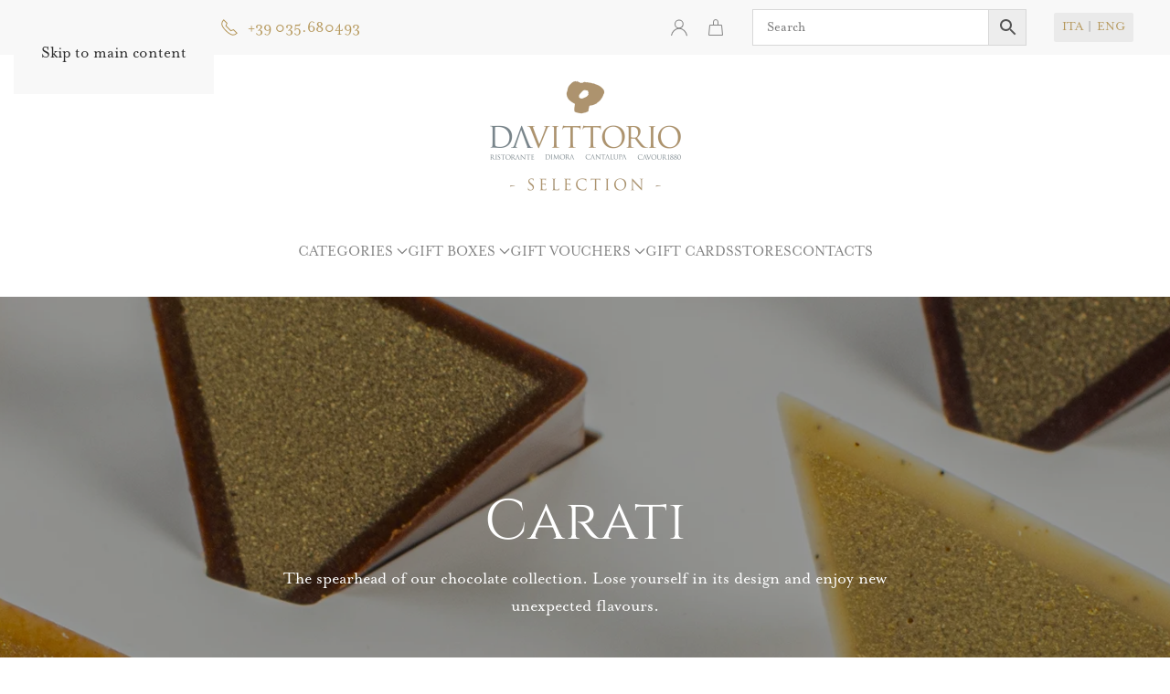

--- FILE ---
content_type: text/html; charset=UTF-8
request_url: https://davittoriogift.com/en/chocolate/carati/
body_size: 51612
content:
<!DOCTYPE html>
<html lang="en-GB">
    <head>
        <meta charset="UTF-8">
        <meta name="viewport" content="width=device-width, initial-scale=1">
        <link rel="icon" href="/wp-content/uploads/2021/12/favicon-96.png" sizes="any">
                <link rel="apple-touch-icon" href="/wp-content/uploads/2021/12/favicon-180.png">
                <meta name='robots' content='index, follow, max-image-preview:large, max-snippet:-1, max-video-preview:-1' />
<link rel="alternate" href="https://davittoriogift.com/cioccolato/carati/" hreflang="it" />
<link rel="alternate" href="https://davittoriogift.com/en/chocolate/carati/" hreflang="en" />
<link rel="alternate" href="https://davittoriogift.com/cioccolato/carati/" hreflang="x-default" />

            <script data-no-defer="1" data-ezscrex="false" data-cfasync="false" data-pagespeed-no-defer data-cookieconsent="ignore">
                var ctPublicFunctions = {"_ajax_nonce":"476d5a3a1d","_rest_nonce":"5f3874e613","_ajax_url":"\/wp-admin\/admin-ajax.php","_rest_url":"https:\/\/davittoriogift.com\/wp-json\/","data__cookies_type":"none","data__ajax_type":"rest","data__bot_detector_enabled":"1","data__frontend_data_log_enabled":1,"cookiePrefix":"","wprocket_detected":false,"host_url":"davittoriogift.com","text__ee_click_to_select":"Click to select the whole data","text__ee_original_email":"The complete one is","text__ee_got_it":"Got it","text__ee_blocked":"Blocked","text__ee_cannot_connect":"Cannot connect","text__ee_cannot_decode":"Can not decode email. Unknown reason","text__ee_email_decoder":"CleanTalk email decoder","text__ee_wait_for_decoding":"The magic is on the way!","text__ee_decoding_process":"Please wait a few seconds while we decode the contact data."}
            </script>
        
            <script data-no-defer="1" data-ezscrex="false" data-cfasync="false" data-pagespeed-no-defer data-cookieconsent="ignore">
                var ctPublic = {"_ajax_nonce":"476d5a3a1d","settings__forms__check_internal":"0","settings__forms__check_external":"0","settings__forms__force_protection":"0","settings__forms__search_test":"1","settings__forms__wc_add_to_cart":"1","settings__data__bot_detector_enabled":"1","settings__sfw__anti_crawler":0,"blog_home":"https:\/\/davittoriogift.com\/","pixel__setting":"3","pixel__enabled":false,"pixel__url":null,"data__email_check_before_post":"1","data__email_check_exist_post":"1","data__cookies_type":"none","data__key_is_ok":true,"data__visible_fields_required":true,"wl_brandname":"Anti-Spam by CleanTalk","wl_brandname_short":"CleanTalk","ct_checkjs_key":1930735678,"emailEncoderPassKey":"ea1dcdc66ea47b32e09c5c96dad527e3","bot_detector_forms_excluded":"W10=","advancedCacheExists":false,"varnishCacheExists":false,"wc_ajax_add_to_cart":true}
            </script>
        
	<!-- This site is optimized with the Yoast SEO Premium plugin v21.0 (Yoast SEO v25.2) - https://yoast.com/wordpress/plugins/seo/ -->
	<title>Carati Archivi</title>
	<link rel="canonical" href="https://davittoriogift.com/en/chocolate/carati/" />
	<meta property="og:locale" content="en_GB" />
	<meta property="og:locale:alternate" content="it_IT" />
	<meta property="og:type" content="article" />
	<meta property="og:title" content="Carati Archivi" />
	<meta property="og:description" content="The spearhead of our chocolate collection. Lose yourself in its design and enjoy new unexpected flavours." />
	<meta property="og:url" content="https://davittoriogift.com/en/chocolate/carati/" />
	<meta property="og:site_name" content="Da Vittorio Gift Shop" />
	<meta property="og:image" content="https://davittoriogift.com/wp-content/uploads/2021/09/logo-retina.png" />
	<meta property="og:image:width" content="1920" />
	<meta property="og:image:height" content="1080" />
	<meta property="og:image:type" content="image/png" />
	<meta name="twitter:card" content="summary_large_image" />
	<script type="application/ld+json" class="yoast-schema-graph">{"@context":"https://schema.org","@graph":[{"@type":"CollectionPage","@id":"https://davittoriogift.com/en/chocolate/carati/","url":"https://davittoriogift.com/en/chocolate/carati/","name":"Carati Archivi","isPartOf":{"@id":"https://davittoriogift.com/en/home/#website"},"primaryImageOfPage":{"@id":"https://davittoriogift.com/en/chocolate/carati/#primaryimage"},"image":{"@id":"https://davittoriogift.com/en/chocolate/carati/#primaryimage"},"thumbnailUrl":"https://davittoriogift.com/wp-content/uploads/2022/10/LineaOriginali-1.jpg","breadcrumb":{"@id":"https://davittoriogift.com/en/chocolate/carati/#breadcrumb"},"inLanguage":"en-GB"},{"@type":"ImageObject","inLanguage":"en-GB","@id":"https://davittoriogift.com/en/chocolate/carati/#primaryimage","url":"https://davittoriogift.com/wp-content/uploads/2022/10/LineaOriginali-1.jpg","contentUrl":"https://davittoriogift.com/wp-content/uploads/2022/10/LineaOriginali-1.jpg","width":1200,"height":1200,"caption":"Carati Original"},{"@type":"BreadcrumbList","@id":"https://davittoriogift.com/en/chocolate/carati/#breadcrumb","itemListElement":[{"@type":"ListItem","position":1,"name":"Home","item":"https://davittoriogift.com/en/home/"},{"@type":"ListItem","position":2,"name":"Chocolate","item":"https://davittoriogift.com/en/chocolate/"},{"@type":"ListItem","position":3,"name":"Carati"}]},{"@type":"WebSite","@id":"https://davittoriogift.com/en/home/#website","url":"https://davittoriogift.com/en/home/","name":"Da Vittorio Gift Shop","description":"Selezione di prodotti confezionati dagli Chef Da Vittorio","potentialAction":[{"@type":"SearchAction","target":{"@type":"EntryPoint","urlTemplate":"https://davittoriogift.com/en/home/?s={search_term_string}"},"query-input":{"@type":"PropertyValueSpecification","valueRequired":true,"valueName":"search_term_string"}}],"inLanguage":"en-GB"}]}</script>
	<!-- / Yoast SEO Premium plugin. -->


<link rel='dns-prefetch' href='//fd.cleantalk.org' />
<link rel='dns-prefetch' href='//challenges.cloudflare.com' />
<link rel='dns-prefetch' href='//www.googletagmanager.com' />
<link rel='stylesheet' id='xoo-aff-style-css' href='https://davittoriogift.com/wp-content/plugins/easy-login-woocommerce/xoo-form-fields-fw/assets/css/xoo-aff-style.css?ver=2.0.6' media='all' />
<style id='xoo-aff-style-inline-css'>

.xoo-aff-input-group .xoo-aff-input-icon{
	background-color:  #eee;
	color:  #555;
	max-width: 40px;
	min-width: 40px;
	border-color:  #ccc;
	border-width: 1px;
	font-size: 14px;
}
.xoo-aff-group{
	margin-bottom: 30px;
}

.xoo-aff-group input[type="text"], .xoo-aff-group input[type="password"], .xoo-aff-group input[type="email"], .xoo-aff-group input[type="number"], .xoo-aff-group select, .xoo-aff-group select + .select2, .xoo-aff-group input[type="tel"], .xoo-aff-group input[type="file"]{
	background-color: #fff;
	color: #777;
	border-width: 1px;
	border-color: #cccccc;
	height: 50px;
}


.xoo-aff-group input[type="file"]{
	line-height: calc(50px - 13px);
}



.xoo-aff-group input[type="text"]::placeholder, .xoo-aff-group input[type="password"]::placeholder, .xoo-aff-group input[type="email"]::placeholder, .xoo-aff-group input[type="number"]::placeholder, .xoo-aff-group select::placeholder, .xoo-aff-group input[type="tel"]::placeholder, .xoo-aff-group .select2-selection__rendered, .xoo-aff-group .select2-container--default .select2-selection--single .select2-selection__rendered, .xoo-aff-group input[type="file"]::placeholder, .xoo-aff-group input::file-selector-button{
	color: #777;
}

.xoo-aff-group input[type="text"]:focus, .xoo-aff-group input[type="password"]:focus, .xoo-aff-group input[type="email"]:focus, .xoo-aff-group input[type="number"]:focus, .xoo-aff-group select:focus, .xoo-aff-group select + .select2:focus, .xoo-aff-group input[type="tel"]:focus, .xoo-aff-group input[type="file"]:focus{
	background-color: #ededed;
	color: #000;
}

[placeholder]:focus::-webkit-input-placeholder{
	color: #000!important;
}


.xoo-aff-input-icon + input[type="text"], .xoo-aff-input-icon + input[type="password"], .xoo-aff-input-icon + input[type="email"], .xoo-aff-input-icon + input[type="number"], .xoo-aff-input-icon + select, .xoo-aff-input-icon + select + .select2,  .xoo-aff-input-icon + input[type="tel"], .xoo-aff-input-icon + input[type="file"]{
	border-bottom-left-radius: 0;
	border-top-left-radius: 0;
}


/*# sourceURL=xoo-aff-style-inline-css */
</style>
<link rel='stylesheet' id='xoo-aff-font-awesome5-css' href='https://davittoriogift.com/wp-content/plugins/easy-login-woocommerce/xoo-form-fields-fw/lib/fontawesome5/css/all.min.css?ver=6.9' media='all' />
<style id='wp-emoji-styles-inline-css'>

	img.wp-smiley, img.emoji {
		display: inline !important;
		border: none !important;
		box-shadow: none !important;
		height: 1em !important;
		width: 1em !important;
		margin: 0 0.07em !important;
		vertical-align: -0.1em !important;
		background: none !important;
		padding: 0 !important;
	}
/*# sourceURL=wp-emoji-styles-inline-css */
</style>
<style id='wp-block-library-inline-css'>
:root{--wp-block-synced-color:#7a00df;--wp-block-synced-color--rgb:122,0,223;--wp-bound-block-color:var(--wp-block-synced-color);--wp-editor-canvas-background:#ddd;--wp-admin-theme-color:#007cba;--wp-admin-theme-color--rgb:0,124,186;--wp-admin-theme-color-darker-10:#006ba1;--wp-admin-theme-color-darker-10--rgb:0,107,160.5;--wp-admin-theme-color-darker-20:#005a87;--wp-admin-theme-color-darker-20--rgb:0,90,135;--wp-admin-border-width-focus:2px}@media (min-resolution:192dpi){:root{--wp-admin-border-width-focus:1.5px}}.wp-element-button{cursor:pointer}:root .has-very-light-gray-background-color{background-color:#eee}:root .has-very-dark-gray-background-color{background-color:#313131}:root .has-very-light-gray-color{color:#eee}:root .has-very-dark-gray-color{color:#313131}:root .has-vivid-green-cyan-to-vivid-cyan-blue-gradient-background{background:linear-gradient(135deg,#00d084,#0693e3)}:root .has-purple-crush-gradient-background{background:linear-gradient(135deg,#34e2e4,#4721fb 50%,#ab1dfe)}:root .has-hazy-dawn-gradient-background{background:linear-gradient(135deg,#faaca8,#dad0ec)}:root .has-subdued-olive-gradient-background{background:linear-gradient(135deg,#fafae1,#67a671)}:root .has-atomic-cream-gradient-background{background:linear-gradient(135deg,#fdd79a,#004a59)}:root .has-nightshade-gradient-background{background:linear-gradient(135deg,#330968,#31cdcf)}:root .has-midnight-gradient-background{background:linear-gradient(135deg,#020381,#2874fc)}:root{--wp--preset--font-size--normal:16px;--wp--preset--font-size--huge:42px}.has-regular-font-size{font-size:1em}.has-larger-font-size{font-size:2.625em}.has-normal-font-size{font-size:var(--wp--preset--font-size--normal)}.has-huge-font-size{font-size:var(--wp--preset--font-size--huge)}.has-text-align-center{text-align:center}.has-text-align-left{text-align:left}.has-text-align-right{text-align:right}.has-fit-text{white-space:nowrap!important}#end-resizable-editor-section{display:none}.aligncenter{clear:both}.items-justified-left{justify-content:flex-start}.items-justified-center{justify-content:center}.items-justified-right{justify-content:flex-end}.items-justified-space-between{justify-content:space-between}.screen-reader-text{border:0;clip-path:inset(50%);height:1px;margin:-1px;overflow:hidden;padding:0;position:absolute;width:1px;word-wrap:normal!important}.screen-reader-text:focus{background-color:#ddd;clip-path:none;color:#444;display:block;font-size:1em;height:auto;left:5px;line-height:normal;padding:15px 23px 14px;text-decoration:none;top:5px;width:auto;z-index:100000}html :where(.has-border-color){border-style:solid}html :where([style*=border-top-color]){border-top-style:solid}html :where([style*=border-right-color]){border-right-style:solid}html :where([style*=border-bottom-color]){border-bottom-style:solid}html :where([style*=border-left-color]){border-left-style:solid}html :where([style*=border-width]){border-style:solid}html :where([style*=border-top-width]){border-top-style:solid}html :where([style*=border-right-width]){border-right-style:solid}html :where([style*=border-bottom-width]){border-bottom-style:solid}html :where([style*=border-left-width]){border-left-style:solid}html :where(img[class*=wp-image-]){height:auto;max-width:100%}:where(figure){margin:0 0 1em}html :where(.is-position-sticky){--wp-admin--admin-bar--position-offset:var(--wp-admin--admin-bar--height,0px)}@media screen and (max-width:600px){html :where(.is-position-sticky){--wp-admin--admin-bar--position-offset:0px}}

/*# sourceURL=wp-block-library-inline-css */
</style><link rel='stylesheet' id='wc-blocks-style-css' href='https://davittoriogift.com/wp-content/plugins/woocommerce/assets/client/blocks/wc-blocks.css?ver=wc-10.4.3' media='all' />
<style id='global-styles-inline-css'>
:root{--wp--preset--aspect-ratio--square: 1;--wp--preset--aspect-ratio--4-3: 4/3;--wp--preset--aspect-ratio--3-4: 3/4;--wp--preset--aspect-ratio--3-2: 3/2;--wp--preset--aspect-ratio--2-3: 2/3;--wp--preset--aspect-ratio--16-9: 16/9;--wp--preset--aspect-ratio--9-16: 9/16;--wp--preset--color--black: #000000;--wp--preset--color--cyan-bluish-gray: #abb8c3;--wp--preset--color--white: #ffffff;--wp--preset--color--pale-pink: #f78da7;--wp--preset--color--vivid-red: #cf2e2e;--wp--preset--color--luminous-vivid-orange: #ff6900;--wp--preset--color--luminous-vivid-amber: #fcb900;--wp--preset--color--light-green-cyan: #7bdcb5;--wp--preset--color--vivid-green-cyan: #00d084;--wp--preset--color--pale-cyan-blue: #8ed1fc;--wp--preset--color--vivid-cyan-blue: #0693e3;--wp--preset--color--vivid-purple: #9b51e0;--wp--preset--gradient--vivid-cyan-blue-to-vivid-purple: linear-gradient(135deg,rgb(6,147,227) 0%,rgb(155,81,224) 100%);--wp--preset--gradient--light-green-cyan-to-vivid-green-cyan: linear-gradient(135deg,rgb(122,220,180) 0%,rgb(0,208,130) 100%);--wp--preset--gradient--luminous-vivid-amber-to-luminous-vivid-orange: linear-gradient(135deg,rgb(252,185,0) 0%,rgb(255,105,0) 100%);--wp--preset--gradient--luminous-vivid-orange-to-vivid-red: linear-gradient(135deg,rgb(255,105,0) 0%,rgb(207,46,46) 100%);--wp--preset--gradient--very-light-gray-to-cyan-bluish-gray: linear-gradient(135deg,rgb(238,238,238) 0%,rgb(169,184,195) 100%);--wp--preset--gradient--cool-to-warm-spectrum: linear-gradient(135deg,rgb(74,234,220) 0%,rgb(151,120,209) 20%,rgb(207,42,186) 40%,rgb(238,44,130) 60%,rgb(251,105,98) 80%,rgb(254,248,76) 100%);--wp--preset--gradient--blush-light-purple: linear-gradient(135deg,rgb(255,206,236) 0%,rgb(152,150,240) 100%);--wp--preset--gradient--blush-bordeaux: linear-gradient(135deg,rgb(254,205,165) 0%,rgb(254,45,45) 50%,rgb(107,0,62) 100%);--wp--preset--gradient--luminous-dusk: linear-gradient(135deg,rgb(255,203,112) 0%,rgb(199,81,192) 50%,rgb(65,88,208) 100%);--wp--preset--gradient--pale-ocean: linear-gradient(135deg,rgb(255,245,203) 0%,rgb(182,227,212) 50%,rgb(51,167,181) 100%);--wp--preset--gradient--electric-grass: linear-gradient(135deg,rgb(202,248,128) 0%,rgb(113,206,126) 100%);--wp--preset--gradient--midnight: linear-gradient(135deg,rgb(2,3,129) 0%,rgb(40,116,252) 100%);--wp--preset--font-size--small: 13px;--wp--preset--font-size--medium: 20px;--wp--preset--font-size--large: 36px;--wp--preset--font-size--x-large: 42px;--wp--preset--spacing--20: 0.44rem;--wp--preset--spacing--30: 0.67rem;--wp--preset--spacing--40: 1rem;--wp--preset--spacing--50: 1.5rem;--wp--preset--spacing--60: 2.25rem;--wp--preset--spacing--70: 3.38rem;--wp--preset--spacing--80: 5.06rem;--wp--preset--shadow--natural: 6px 6px 9px rgba(0, 0, 0, 0.2);--wp--preset--shadow--deep: 12px 12px 50px rgba(0, 0, 0, 0.4);--wp--preset--shadow--sharp: 6px 6px 0px rgba(0, 0, 0, 0.2);--wp--preset--shadow--outlined: 6px 6px 0px -3px rgb(255, 255, 255), 6px 6px rgb(0, 0, 0);--wp--preset--shadow--crisp: 6px 6px 0px rgb(0, 0, 0);}:where(.is-layout-flex){gap: 0.5em;}:where(.is-layout-grid){gap: 0.5em;}body .is-layout-flex{display: flex;}.is-layout-flex{flex-wrap: wrap;align-items: center;}.is-layout-flex > :is(*, div){margin: 0;}body .is-layout-grid{display: grid;}.is-layout-grid > :is(*, div){margin: 0;}:where(.wp-block-columns.is-layout-flex){gap: 2em;}:where(.wp-block-columns.is-layout-grid){gap: 2em;}:where(.wp-block-post-template.is-layout-flex){gap: 1.25em;}:where(.wp-block-post-template.is-layout-grid){gap: 1.25em;}.has-black-color{color: var(--wp--preset--color--black) !important;}.has-cyan-bluish-gray-color{color: var(--wp--preset--color--cyan-bluish-gray) !important;}.has-white-color{color: var(--wp--preset--color--white) !important;}.has-pale-pink-color{color: var(--wp--preset--color--pale-pink) !important;}.has-vivid-red-color{color: var(--wp--preset--color--vivid-red) !important;}.has-luminous-vivid-orange-color{color: var(--wp--preset--color--luminous-vivid-orange) !important;}.has-luminous-vivid-amber-color{color: var(--wp--preset--color--luminous-vivid-amber) !important;}.has-light-green-cyan-color{color: var(--wp--preset--color--light-green-cyan) !important;}.has-vivid-green-cyan-color{color: var(--wp--preset--color--vivid-green-cyan) !important;}.has-pale-cyan-blue-color{color: var(--wp--preset--color--pale-cyan-blue) !important;}.has-vivid-cyan-blue-color{color: var(--wp--preset--color--vivid-cyan-blue) !important;}.has-vivid-purple-color{color: var(--wp--preset--color--vivid-purple) !important;}.has-black-background-color{background-color: var(--wp--preset--color--black) !important;}.has-cyan-bluish-gray-background-color{background-color: var(--wp--preset--color--cyan-bluish-gray) !important;}.has-white-background-color{background-color: var(--wp--preset--color--white) !important;}.has-pale-pink-background-color{background-color: var(--wp--preset--color--pale-pink) !important;}.has-vivid-red-background-color{background-color: var(--wp--preset--color--vivid-red) !important;}.has-luminous-vivid-orange-background-color{background-color: var(--wp--preset--color--luminous-vivid-orange) !important;}.has-luminous-vivid-amber-background-color{background-color: var(--wp--preset--color--luminous-vivid-amber) !important;}.has-light-green-cyan-background-color{background-color: var(--wp--preset--color--light-green-cyan) !important;}.has-vivid-green-cyan-background-color{background-color: var(--wp--preset--color--vivid-green-cyan) !important;}.has-pale-cyan-blue-background-color{background-color: var(--wp--preset--color--pale-cyan-blue) !important;}.has-vivid-cyan-blue-background-color{background-color: var(--wp--preset--color--vivid-cyan-blue) !important;}.has-vivid-purple-background-color{background-color: var(--wp--preset--color--vivid-purple) !important;}.has-black-border-color{border-color: var(--wp--preset--color--black) !important;}.has-cyan-bluish-gray-border-color{border-color: var(--wp--preset--color--cyan-bluish-gray) !important;}.has-white-border-color{border-color: var(--wp--preset--color--white) !important;}.has-pale-pink-border-color{border-color: var(--wp--preset--color--pale-pink) !important;}.has-vivid-red-border-color{border-color: var(--wp--preset--color--vivid-red) !important;}.has-luminous-vivid-orange-border-color{border-color: var(--wp--preset--color--luminous-vivid-orange) !important;}.has-luminous-vivid-amber-border-color{border-color: var(--wp--preset--color--luminous-vivid-amber) !important;}.has-light-green-cyan-border-color{border-color: var(--wp--preset--color--light-green-cyan) !important;}.has-vivid-green-cyan-border-color{border-color: var(--wp--preset--color--vivid-green-cyan) !important;}.has-pale-cyan-blue-border-color{border-color: var(--wp--preset--color--pale-cyan-blue) !important;}.has-vivid-cyan-blue-border-color{border-color: var(--wp--preset--color--vivid-cyan-blue) !important;}.has-vivid-purple-border-color{border-color: var(--wp--preset--color--vivid-purple) !important;}.has-vivid-cyan-blue-to-vivid-purple-gradient-background{background: var(--wp--preset--gradient--vivid-cyan-blue-to-vivid-purple) !important;}.has-light-green-cyan-to-vivid-green-cyan-gradient-background{background: var(--wp--preset--gradient--light-green-cyan-to-vivid-green-cyan) !important;}.has-luminous-vivid-amber-to-luminous-vivid-orange-gradient-background{background: var(--wp--preset--gradient--luminous-vivid-amber-to-luminous-vivid-orange) !important;}.has-luminous-vivid-orange-to-vivid-red-gradient-background{background: var(--wp--preset--gradient--luminous-vivid-orange-to-vivid-red) !important;}.has-very-light-gray-to-cyan-bluish-gray-gradient-background{background: var(--wp--preset--gradient--very-light-gray-to-cyan-bluish-gray) !important;}.has-cool-to-warm-spectrum-gradient-background{background: var(--wp--preset--gradient--cool-to-warm-spectrum) !important;}.has-blush-light-purple-gradient-background{background: var(--wp--preset--gradient--blush-light-purple) !important;}.has-blush-bordeaux-gradient-background{background: var(--wp--preset--gradient--blush-bordeaux) !important;}.has-luminous-dusk-gradient-background{background: var(--wp--preset--gradient--luminous-dusk) !important;}.has-pale-ocean-gradient-background{background: var(--wp--preset--gradient--pale-ocean) !important;}.has-electric-grass-gradient-background{background: var(--wp--preset--gradient--electric-grass) !important;}.has-midnight-gradient-background{background: var(--wp--preset--gradient--midnight) !important;}.has-small-font-size{font-size: var(--wp--preset--font-size--small) !important;}.has-medium-font-size{font-size: var(--wp--preset--font-size--medium) !important;}.has-large-font-size{font-size: var(--wp--preset--font-size--large) !important;}.has-x-large-font-size{font-size: var(--wp--preset--font-size--x-large) !important;}
/*# sourceURL=global-styles-inline-css */
</style>

<style id='classic-theme-styles-inline-css'>
/*! This file is auto-generated */
.wp-block-button__link{color:#fff;background-color:#32373c;border-radius:9999px;box-shadow:none;text-decoration:none;padding:calc(.667em + 2px) calc(1.333em + 2px);font-size:1.125em}.wp-block-file__button{background:#32373c;color:#fff;text-decoration:none}
/*# sourceURL=/wp-includes/css/classic-themes.min.css */
</style>
<link rel='stylesheet' id='wc-gift-cards-blocks-integration-css' href='https://davittoriogift.com/wp-content/plugins/woocommerce-gift-cards/assets/dist/frontend/blocks.css?ver=1.16.1' media='all' />
<link rel='stylesheet' id='cleantalk-public-css-css' href='https://davittoriogift.com/wp-content/plugins/cleantalk-spam-protect/css/cleantalk-public.min.css?ver=6.70.1_1766425766' media='all' />
<link rel='stylesheet' id='cleantalk-email-decoder-css-css' href='https://davittoriogift.com/wp-content/plugins/cleantalk-spam-protect/css/cleantalk-email-decoder.min.css?ver=6.70.1_1766425766' media='all' />
<link rel='stylesheet' id='woo-shipping-display-mode-css' href='https://davittoriogift.com/wp-content/plugins/woo-shipping-display-mode/public/css/woo-shipping-display-mode-public.css?ver=1.0.0' media='all' />
<style id='woocommerce-inline-inline-css'>
.woocommerce form .form-row .required { visibility: visible; }
/*# sourceURL=woocommerce-inline-inline-css */
</style>
<link rel='stylesheet' id='aws-pro-style-css' href='https://davittoriogift.com/wp-content/plugins/advanced-woo-search-pro/assets/css/common.min.css?ver=pro3.42' media='all' />
<link rel='stylesheet' id='xoo-el-style-css' href='https://davittoriogift.com/wp-content/plugins/easy-login-woocommerce/assets/css/xoo-el-style.css?ver=2.9.6' media='all' />
<style id='xoo-el-style-inline-css'>


.xoo-el-container:not(.xoo-el-style-slider) .xoo-el-inmodal{
	max-width: 800px;
	max-height: 600px;
}

.xoo-el-style-slider .xoo-el-modal{
	transform: translateX(800px);
	max-width: 800px;
}

	.xoo-el-sidebar{
		background-image: url(https://davittoriogift.com/wp-content/uploads/2022/03/login.jpg);
		min-width: 40%;
	}

.xoo-el-main, .xoo-el-main a , .xoo-el-main label{
	color: #808080;
}
.xoo-el-srcont{
	background-color: #ffffff;
}
.xoo-el-form-container ul.xoo-el-tabs li.xoo-el-active {
	background-color: #b5975a;
	color: #ffffff;
}
.xoo-el-form-container ul.xoo-el-tabs li{
	background-color: #eeeeee;
	color: #808080;
	font-size: 16px;
	padding: 12px 20px;
}
.xoo-el-main{
	padding: 40px 30px;
}

.xoo-el-form-container button.xoo-el-action-btn:not(.button){
    font-weight: 600;
    font-size: 15px;
}



	.xoo-el-modal:before {
		vertical-align: middle;
	}

	.xoo-el-style-slider .xoo-el-srcont {
		justify-content: center;
	}

	.xoo-el-style-slider .xoo-el-main{
		padding-top: 10px;
		padding-bottom: 10px; 
	}





.xoo-el-popup-active .xoo-el-opac{
    opacity: 0.7;
    background-color: #000000;
}




.xoo-el-form-container button.button.btn.xoo-el-action-btn {
    padding: 12px;
    font-family: mrs-eaves;
    font-size: 18px !important;
    text-transform: uppercase;
}
/*# sourceURL=xoo-el-style-inline-css */
</style>
<link rel='stylesheet' id='xoo-el-fonts-css' href='https://davittoriogift.com/wp-content/plugins/easy-login-woocommerce/assets/css/xoo-el-fonts.css?ver=2.9.6' media='all' />
<link rel='stylesheet' id='wc-gc-css-css' href='https://davittoriogift.com/wp-content/plugins/woocommerce-gift-cards/assets/css/frontend/woocommerce.css?ver=1.16.1' media='all' />
<link rel='stylesheet' id='metorik-css-css' href='https://davittoriogift.com/wp-content/plugins/metorik-helper/assets/css/metorik.css?ver=2.0.10' media='all' />
<link rel='stylesheet' id='woo-vou-public-check-code-style-css' href='https://davittoriogift.com/wp-content/plugins/woocommerce-pdf-vouchers/includes/css/woo-vou-check-code.css?ver=5.2.1' media='all' />
<link rel='stylesheet' id='woo-vou-public-style-css' href='https://davittoriogift.com/wp-content/plugins/woocommerce-pdf-vouchers/includes/css/woo-vou-public.css?ver=5.2.1' media='all' />
<link rel='stylesheet' id='list-tables-css' href='https://davittoriogift.com/wp-admin/css/list-tables.min.css?ver=6.9' media='all' />
<link rel='stylesheet' id='dashicons-css' href='https://davittoriogift.com/wp-includes/css/dashicons.min.css?ver=6.9' media='all' />
<style id='dashicons-inline-css'>
[data-font="Dashicons"]:before {font-family: 'Dashicons' !important;content: attr(data-icon) !important;speak: none !important;font-weight: normal !important;font-variant: normal !important;text-transform: none !important;line-height: 1 !important;font-style: normal !important;-webkit-font-smoothing: antialiased !important;-moz-osx-font-smoothing: grayscale !important;}
/*# sourceURL=dashicons-inline-css */
</style>
<link rel='stylesheet' id='woocommerce_public_select2_styles-css' href='https://davittoriogift.com/wp-content/plugins/woocommerce/assets/css/select2.css?ver=10.4.3' media='all' />
<link rel='stylesheet' id='buttons-css' href='https://davittoriogift.com/wp-includes/css/buttons.min.css?ver=6.9' media='all' />
<link rel='stylesheet' id='mediaelement-css' href='https://davittoriogift.com/wp-includes/js/mediaelement/mediaelementplayer-legacy.min.css?ver=4.2.17' media='all' />
<link rel='stylesheet' id='wp-mediaelement-css' href='https://davittoriogift.com/wp-includes/js/mediaelement/wp-mediaelement.min.css?ver=6.9' media='all' />
<link rel='stylesheet' id='media-views-css' href='https://davittoriogift.com/wp-includes/css/media-views.min.css?ver=6.9' media='all' />
<link rel='stylesheet' id='imgareaselect-css' href='https://davittoriogift.com/wp-includes/js/imgareaselect/imgareaselect.css?ver=0.9.8' media='all' />
<link rel='stylesheet' id='wcp-overlayscrollbars-css' href='https://davittoriogift.com/wp-content/plugins/folders-pro/assets/css/overlayscrollbars.min.css?ver=3.1.6' media='all' />
<link rel='stylesheet' id='folders-tree-css' href='https://davittoriogift.com/wp-content/plugins/folders-pro/assets/css/jstree.min.css?ver=3.1.6' media='all' />
<link rel='stylesheet' id='folders-spectrum-css' href='https://davittoriogift.com/wp-content/plugins/folders-pro/assets/css/spectrum.min.css?ver=3.1.6' media='all' />
<link rel='stylesheet' id='folders-folders-css' href='https://davittoriogift.com/wp-content/plugins/folders-pro/assets/css/folders.min.css?ver=3.1.6' media='all' />
<link rel='stylesheet' id='folders-media-css' href='https://davittoriogift.com/wp-content/plugins/folders-pro/assets/css/page-post-media.min.css?ver=3.1.6' media='all' />
<style id='folders-media-inline-css'>
.media-frame a.add-new-folder { background-color: #b4962a; border-color: #b4962a}.wcp-hide-show-buttons .toggle-buttons { background-color: #b4962a; }.folders-toggle-button span { background-color: #b4962a; }.ui-resizable-handle.ui-resizable-e:before, .ui-resizable-handle.ui-resizable-w:before {border-color: #b4962a !important}body:not(.no-hover-css) #custom-scroll-menu .jstree-hovered:not(.jstree-clicked), body:not(.no-hover-css) #custom-scroll-menu .jstree-hovered:not(.jstree-clicked):hover, .dynamic-menu a:hover, .folder-setting-menu li a:hover { background: rgba(180,150,42, 0.08) !important; color: #333333;}.dynamic-menu li.color-folder:hover { background: rgba(180,150,42, 0.08) !important; }body:not(.no-hover-css) .dynamic-menu li.color-folder a:hover { background: transparent !important;}body:not(.no-hover-css) #custom-scroll-menu .jstree-clicked, body:not(.no-hover-css) #custom-scroll-menu .jstree-clicked:not(.jstree-clicked):focus, #custom-scroll-menu .jstree-clicked, #custom-scroll-menu .jstree-clicked:hover { background: #b4962a !important; color: #ffffff !important; }#custom-scroll-menu .jstree-hovered.wcp-drop-hover, #custom-scroll-menu .jstree-hovered.wcp-drop-hover:hover, #custom-scroll-menu .jstree-clicked.wcp-drop-hover, #custom-scroll-menu .jstree-clicked.wcp-drop-hover:hover, body #custom-scroll-menu  *.drag-in > a:hover { background: #b4962a !important; color: #ffffff !important; }.drag-bot > a { border-bottom: solid 2px #b4962a}.drag-up > a { border-top: solid 2px #b4962a}body:not(.no-hover-css) #custom-scroll-menu *.drag-in > a.jstree-hovered, body:not(.no-hover-css) #custom-scroll-menu *.drag-in > a.jstree-hovered:hover {background: #b4962a !important; color: #fff !important;}.orange-bg > span, .jstree-clicked, .header-posts a.active-item, .un-categorised-items.active-item, .sticky-folders ul li a.active-item { background-color: #b4962a !important; color: #ffffff !important; }body:not(.no-hover-css) .wcp-container .route .title:hover, body:not(.no-hover-css) .header-posts a:hover, body:not(.no-hover-css) .un-categorised-items:hover, body:not(.no-hover-css) .sticky-folders ul li a:hover { background: rgba(180,150,42, 0.08); color: #333333;}.wcp-drop-hover {background-color: #b4962a !important; color: #ffffff; }#custom-menu .route .nav-icon .wcp-icon {color: #b4962a !important;}.mCS-3d.mCSB_scrollTools .mCSB_dragger .mCSB_dragger_bar {background-color: #b4962a !important;}.os-theme-dark>.os-scrollbar>.os-scrollbar-track>.os-scrollbar-handle {background-color: #b4962a !important;}body:not(.no-hover-css) .jstree-hovered {background: rgba(180,150,42, 0.08)}.jstree-default .jstree-clicked {background:#b4962a}.folders-action-menu > ul > li > a:not(.disabled):hover, .folders-action-menu > ul > li > label:not(.disabled):hover {color:#b4962a}.jstree-closed > i.jstree-icon, .jstree-open > i.jstree-icon {color:#b4962a}.pfolder-folder-close {color: #334155}button.button.organize-button { background-color: #b4962a; border-color: #b4962a; }button.button.organize-button:hover { background-color: #b4962a; border-color: #b4962a; }#custom-scroll-menu .jstree-hovered:not(.jstree-clicked) .pfolder-folder-close, .dynamic-menu a:hover span, .dynamic-menu a:hover i {color: #b4962a}.wcp-container .route span.title-text, .header-posts a, .un-categorised-items a, .sticky-title, .sticky-folders > ul > li > a, .jstree-default .jstree-anchor { font-size: 16px; }
/*# sourceURL=folders-media-inline-css */
</style>
<link rel='stylesheet' id='folder-icon-css' href='https://davittoriogift.com/wp-content/plugins/folders-pro/assets/css/folder-icon.css?ver=3.1.6' media='all' />
<link rel='stylesheet' id='woo-vou-meta-jquery-ui-css-css' href='https://davittoriogift.com/wp-content/plugins/woocommerce-pdf-vouchers/includes/meta-boxes/css/datetimepicker/date-time-picker.css?ver=5.2.1' media='all' />
<link rel='stylesheet' id='wcwl_frontend-css' href='https://davittoriogift.com/wp-content/plugins/woocommerce-waitlist/includes/css/src/wcwl_frontend.min.css?ver=2.5.0' media='all' />
<link rel='stylesheet' id='code-snippets-site-css-styles-css' href='https://davittoriogift.com/?code-snippets-css=1&#038;ver=121' media='all' />
<style id='code-snippets-site-css-styles-inline-css'>
.aws-container .aws-search-field{font-family:mrs-eaves;font-size:16px}.aws-search-result .aws_result_price{text-align:left}.aws-search-result .aws_search_more{font-size:18px;color:#b5975a}.menuitem-evidenza a{color:#b5975a!important}.page-id-41651 .newsletter{display:none}.page-id-41657 .newsletter{display:none}.widget_polylang .lang-item{display:inline;text-transform:uppercase;padding-top:20px!important}.widget_polylang{padding:3px;background:#eaeaea;border-radius:2px}.widget_polylang ul{padding-left:6px;padding-right:6px}.widget_polylang li.lang-item:first-child::after{content:'|';margin-left:5px;margin-right:2px}#tm-dialog-mobile .widget_polylang{width:fit-content;text-align:center!important;display:block;margin-left:auto;margin-right:auto}#elenco-prodotti .product_type_simple{text-transform:uppercase;border:1px solid rgb(0 0 0 / .1);color:rgb(0 0 0 / .4);background-color:#eee;font-size:15px;line-height:20px;padding:9px 14px 9px 14px}#elenco-prodotti .product_type_simple:hover{background-color:rgb(0 0 0 / .1);border:1px solid rgb(0 0 0 / .1);color:rgb(0 0 0 / .4);font-size:15px}#elenco-prodotti .add_to_cart_button,#elenco-prodotti .product_type_variable{text-transform:uppercase;border:1px solid #fff0;color:#eee;background-color:#b5975a;font-weight:600;font-size:15px;line-height:20px;padding:9px 14px 9px 14px}#elenco-prodotti .add_to_cart_button:hover,#elenco-prodotti .product_type_variable:hover{text-transform:uppercase;border:1px solid #b5975a;color:#b5975a;background-color:#fff;font-weight:600;font-size:15px}#elenco-prodotti .added_to_cart{text-transform:uppercase;border:1px solid #b5975a;color:#b5975a;background-color:#fff;font-weight:600;font-size:15px;line-height:20px;padding:9px 14px 9px 14px}#elenco-prodotti .added_to_cart:hover{text-transform:uppercase;border:1px solid #b5975a;color:#b5975a;background-color:#fff;font-weight:600;font-size:15px}#elenco-prodotti .woocommerce-loop-product__title{font-size:20px;line-height:21px;color:#b5975a}.orderby option[value="price"],.orderby option[value="price-desc"]{display:none}.uk-totop{position:fixed;bottom:20px;z-index:1;left:5%;transform:translateX(0%);width:20px;height:10px;display:flex;justify-content:center;align-items:center;background:#fff;border-radius:500px;box-shadow:0 0 20px rgb(0 0 0 / .2);color:#1c1c1c}html[data-scroll="0"] .uk-totop{opacity:0;transition-property:opacity;transition-duration:600ms}.wfc-open-cart-button{margin-top:40px}.wc-fast-cart .wfc-cross-sells{background-color:rgb(0 0 0 / .03);padding:20px;border-radius:10px}.wc-fast-cart .wfc-checkout-button,.wc-fast-cart .wfc-button{padding:25px;font-size:17px!important;line-height:19px;text-transform:uppercase}.wfc-cart-table tbody{margin-top:10px}.wc-fast-cart .woocommerce-loop-product__title{line-height:16px!important}.woocommerce-EditAccountForm .form-row-first{display:none!important}
/*# sourceURL=code-snippets-site-css-styles-inline-css */
</style>
<link rel='stylesheet' id='wc-fast-cart-css' href='https://davittoriogift.com/wp-content/plugins/woocommerce-fast-cart/assets/css/wc-fast-cart.css?ver=1.3.4' media='all' />
<link href="https://davittoriogift.com/wp-content/themes/yootheme/css/theme.1.css?ver=1766396150" rel="stylesheet">
<script src="https://davittoriogift.com/wp-includes/js/jquery/jquery.min.js?ver=3.7.1" id="jquery-core-js"></script>
<script src="https://davittoriogift.com/wp-includes/js/jquery/jquery-migrate.min.js?ver=3.4.1" id="jquery-migrate-js"></script>
<script id="zxcvbn-async-js-extra">
var _zxcvbnSettings = {"src":"https://davittoriogift.com/wp-includes/js/zxcvbn.min.js"};
//# sourceURL=zxcvbn-async-js-extra
</script>
<script src="https://davittoriogift.com/wp-includes/js/zxcvbn-async.min.js?ver=1.0" id="zxcvbn-async-js"></script>
<script id="xoo-aff-js-js-extra">
var xoo_aff_localize = {"adminurl":"https://davittoriogift.com/wp-admin/admin-ajax.php","password_strength":{"min_password_strength":3,"i18n_password_error":"Please enter a stronger password.","i18n_password_hint":"Hint: The password should be at least twelve characters long. To make it stronger, use upper and lower case letters, numbers, and symbols like ! &quot; ? $ % ^ &amp; )."}};
//# sourceURL=xoo-aff-js-js-extra
</script>
<script src="https://davittoriogift.com/wp-content/plugins/easy-login-woocommerce/xoo-form-fields-fw/assets/js/xoo-aff-js.js?ver=2.0.6" id="xoo-aff-js-js" defer data-wp-strategy="defer"></script>
<script id="gtmkit-js-before" data-cfasync="false" data-nowprocket="" data-cookieconsent="ignore">
		window.gtmkit_settings = {"datalayer_name":"dataLayer","console_log":false,"wc":{"use_sku":false,"pid_prefix":"","add_shipping_info":{"config":1},"add_payment_info":{"config":1},"view_item":{"config":0},"view_item_list":{"config":0},"wishlist":false,"css_selectors":{"product_list_select_item":".products .product:not(.product-category) a:not(.add_to_cart_button.ajax_add_to_cart,.add_to_wishlist),.wc-block-grid__products li:not(.product-category) a:not(.add_to_cart_button.ajax_add_to_cart,.add_to_wishlist),.woocommerce-grouped-product-list-item__label a:not(.add_to_wishlist)","product_list_element":".product,.wc-block-grid__product","product_list_exclude":"","product_list_add_to_cart":".add_to_cart_button.ajax_add_to_cart:not(.single_add_to_cart_button)"},"text":{"wp-block-handpicked-products":"Handpicked Products","wp-block-product-best-sellers":"Best Sellers","wp-block-product-category":"Product Category","wp-block-product-new":"New Products","wp-block-product-on-sale":"Products On Sale","wp-block-products-by-attribute":"Products By Attribute","wp-block-product-tag":"Product Tag","wp-block-product-top-rated":"Top Rated Products","shipping-tier-not-found":"Shipping tier not found","payment-method-not-found":"Payment method not found"}}};
		window.gtmkit_data = {"wc":{"currency":"EUR","is_cart":false,"is_checkout":false,"blocks":{}}};
		window.dataLayer = window.dataLayer || [];
				
//# sourceURL=gtmkit-js-before
</script>
<script src="https://davittoriogift.com/wp-content/plugins/cleantalk-spam-protect/js/apbct-public-bundle.min.js?ver=6.70.1_1766425766" id="apbct-public-bundle.min-js-js"></script>
<script src="https://fd.cleantalk.org/ct-bot-detector-wrapper.js?ver=6.70.1" id="ct_bot_detector-js" defer data-wp-strategy="defer"></script>
<script src="https://davittoriogift.com/wp-content/plugins/woo-shipping-display-mode/public/js/woo-shipping-display-mode-public.js?ver=1.0.0" id="woo-shipping-display-mode-js"></script>
<script src="https://davittoriogift.com/wp-content/plugins/woocommerce/assets/js/jquery-blockui/jquery.blockUI.min.js?ver=2.7.0-wc.10.4.3" id="wc-jquery-blockui-js" defer data-wp-strategy="defer"></script>
<script id="wc-add-to-cart-js-extra">
var wc_add_to_cart_params = {"ajax_url":"/wp-admin/admin-ajax.php","wc_ajax_url":"/en/?wc-ajax=%%endpoint%%","i18n_view_cart":"View basket","cart_url":"https://davittoriogift.com/en/cart/","is_cart":"","cart_redirect_after_add":"no"};
//# sourceURL=wc-add-to-cart-js-extra
</script>
<script src="https://davittoriogift.com/wp-content/plugins/woocommerce/assets/js/frontend/add-to-cart.min.js?ver=10.4.3" id="wc-add-to-cart-js" defer data-wp-strategy="defer"></script>
<script src="https://davittoriogift.com/wp-content/plugins/woocommerce/assets/js/js-cookie/js.cookie.min.js?ver=2.1.4-wc.10.4.3" id="wc-js-cookie-js" defer data-wp-strategy="defer"></script>
<script id="woocommerce-js-extra">
var woocommerce_params = {"ajax_url":"/wp-admin/admin-ajax.php","wc_ajax_url":"/en/?wc-ajax=%%endpoint%%","i18n_password_show":"Show password","i18n_password_hide":"Hide password"};
//# sourceURL=woocommerce-js-extra
</script>
<script src="https://davittoriogift.com/wp-content/plugins/woocommerce/assets/js/frontend/woocommerce.min.js?ver=10.4.3" id="woocommerce-js" defer data-wp-strategy="defer"></script>
<script id="gtmkit-container-js-after" data-cfasync="false" data-nowprocket="" data-cookieconsent="ignore">
/* Google Tag Manager */
(function(w,d,s,l,i){w[l]=w[l]||[];w[l].push({'gtm.start':
new Date().getTime(),event:'gtm.js'});var f=d.getElementsByTagName(s)[0],
j=d.createElement(s),dl=l!='dataLayer'?'&l='+l:'';j.async=true;j.src=
'https://www.googletagmanager.com/gtm.js?id='+i+dl;f.parentNode.insertBefore(j,f);
})(window,document,'script','dataLayer','GTM-MZ749CNT');
/* End Google Tag Manager */

//# sourceURL=gtmkit-container-js-after
</script>
<script src="https://davittoriogift.com/wp-content/plugins/gtm-kit/assets/integration/woocommerce.js?ver=2.6.0" id="gtmkit-woocommerce-js" defer data-wp-strategy="defer"></script>
<script id="gtmkit-datalayer-js-before" data-cfasync="false" data-nowprocket="" data-cookieconsent="ignore">
const gtmkit_dataLayer_content = {"pageType":"product-category","userLoggedIn":false};
dataLayer.push( gtmkit_dataLayer_content );

//# sourceURL=gtmkit-datalayer-js-before
</script>
<script id="woo-vou-check-code-script-js-extra">
var WooVouCheck = {"ajaxurl":"https://davittoriogift.com/wp-admin/admin-ajax.php","check_code_error":"Please enter voucher code.","check_multi_code_error":"Please enter voucher code(s).","check_multi_code_select_atleast_one_error":"Please select atleast one voucher code.","check_multi_code_redeem_all_title_error":"Are you sure?","check_multi_code_redeem_all_text_error":"You want to redeem all selected voucher codes? They will be redeemed at full price.","code_invalid":"Voucher code does not exist.","code_used_success":"Thank you for your business, voucher code submitted successfully.","redeem_amount_empty_error":"Please enter redeem amount.","redeem_amount_greaterthen_redeemable_amount":"Redeem amount should not be greater than redeemable amount.","allow_guest_redeem_voucher":"no"};
//# sourceURL=woo-vou-check-code-script-js-extra
</script>
<script src="https://davittoriogift.com/wp-content/plugins/woocommerce-pdf-vouchers/includes/js/woo-vou-check-code.js?ver=5.2.1" id="woo-vou-check-code-script-js"></script>
<script src="https://davittoriogift.com/wp-content/plugins/woocommerce/assets/js/dompurify/purify.min.js?ver=10.4.3" id="wc-dompurify-js" defer data-wp-strategy="defer"></script>
<script src="https://davittoriogift.com/wp-content/plugins/woocommerce/assets/js/jquery-tiptip/jquery.tipTip.min.js?ver=10.4.3" id="wc-jquery-tiptip-js" defer data-wp-strategy="defer"></script>
<script src="https://davittoriogift.com/wp-content/plugins/woocommerce/assets/js/select2/select2.full.min.js?ver=4.0.3-wc.10.4.3" id="wc-select2-js" data-wp-strategy="defer"></script>
<script src="https://davittoriogift.com/wp-content/plugins/woocommerce/assets/js/admin/wc-enhanced-select.min.js?ver=10.4.3" id="wc-enhanced-select-js"></script>
<script id="woo-vou-code-detail-script-js-extra">
var WooVouCode = {"new_media_ui":"1","ajaxurl":"https://davittoriogift.com/wp-admin/admin-ajax.php","invalid_url":"Please enter valid url (i.e. http://www.example.com).","invalid_email":"Please enter valid Email ID","mail_sent":"Mail sent successfully","vou_change_expiry_date":"yes","security":"a95fe80132"};
//# sourceURL=woo-vou-code-detail-script-js-extra
</script>
<script src="https://davittoriogift.com/wp-content/plugins/woocommerce-pdf-vouchers/includes/js/woo-vou-code-details.js?ver=5.2.1" id="woo-vou-code-detail-script-js"></script>
<script id="utils-js-extra">
var userSettings = {"url":"/","uid":"0","time":"1769303455","secure":"1"};
//# sourceURL=utils-js-extra
</script>
<script src="https://davittoriogift.com/wp-includes/js/utils.min.js?ver=6.9" id="utils-js"></script>
<script src="https://davittoriogift.com/wp-includes/js/plupload/moxie.min.js?ver=1.3.5.1" id="moxiejs-js"></script>
<script src="https://davittoriogift.com/wp-includes/js/plupload/plupload.min.js?ver=2.1.9" id="plupload-js"></script>
<script src="https://davittoriogift.com/wp-content/plugins/folders-pro/assets/js/jquery.overlayscrollbars.min.js?ver=3.1.6" id="wcp-folders-overlayscrollbars-js"></script>
<script src="https://davittoriogift.com/wp-content/plugins/folders-pro/assets/js/jquery.ui.touch-punch.min.js?ver=3.1.6" id="folders-jquery-touch-js"></script>
<script src="https://davittoriogift.com/wp-content/plugins/folders-pro/assets/js/spectrum.min.js?ver=3.1.6" id="folders-spectrum-js"></script>
<script src="https://davittoriogift.com/wp-content/plugins/woocommerce-pdf-vouchers/includes/meta-boxes/js/datetimepicker/jquery-ui-slider-Access.js?ver=5.2.1" id="datepicker-slider-js"></script>
<script src="https://challenges.cloudflare.com/turnstile/v0/api.js?onload=xooElRecaptchaCallback&amp;render=explicit&amp;ver=1.2.9" id="xoo-sel-recaptcha-js" defer data-wp-strategy="defer"></script>
<script id="xoo-sel-js-js-extra">
var xoo_sel_localize = {"adminurl":"https://davittoriogift.com/wp-admin/admin-ajax.php","grForms":["","login","register"],"recaptchaBy":"cloudflare","recaptcha":{"sitekey":"0x4AAAAAABlUD_-XI4bhHHSq"}};
//# sourceURL=xoo-sel-js-js-extra
</script>
<script src="https://davittoriogift.com/wp-content/plugins/easy-login-addon-security/assets/xoo-sel-js.js?ver=1.2.9" id="xoo-sel-js-js" defer data-wp-strategy="defer"></script>
<script src="https://davittoriogift.com/?code-snippets-js-snippets=head&amp;ver=19" id="code-snippets-site-head-js-js"></script>
<script id="code-snippets-site-head-js-js-after">
jQuery(function($){$('a').filter(function(){return this.hostname&&this.hostname!==location.hostname}).each(function(){if($(this).attr('target')==='_blank'){let existingRel=$(this).attr('rel')||'';let relParts=existingRel.trim().split(/\s+/);if(!relParts.includes('noopener')){relParts.push('noopener');$(this).attr('rel',relParts.join(' ').trim())}}})});const debounce=(fn)=>{let frame;return(...params)=>{if(frame){cancelAnimationFrame(frame)}
frame=requestAnimationFrame(()=>{fn(...params)})}};const storeScroll=()=>{document.documentElement.dataset.scroll=window.scrollY}
document.addEventListener('scroll',debounce(storeScroll),{passive:!0});storeScroll()
//# sourceURL=code-snippets-site-head-js-js-after
</script>
<link rel="https://api.w.org/" href="https://davittoriogift.com/wp-json/" /><link rel="alternate" title="JSON" type="application/json" href="https://davittoriogift.com/wp-json/wp/v2/product_cat/1764" /><meta name="generator" content="WordPress 6.9" />
<meta name="generator" content="WooCommerce 10.4.3" />

<!-- This website runs the Product Feed PRO for WooCommerce by AdTribes.io plugin - version woocommercesea_option_installed_version -->
	<noscript><style>.woocommerce-product-gallery{ opacity: 1 !important; }</style></noscript>
	
<meta name="google-site-verification" content="eDQs7pw3qI8mIy8hz2uXvJKcvzbHqBXF7Hsge7sOVz4" />
		<style id="wfc-style-variables">
			body {
				--wfc-btn-bg-color: #b5975a;
				--wfc-btn-color: #ffffff;
				--wfc-btn-notification-bg: #d01f1f;
				--wfc-btn-notification-color: #ffffff;
				--wfc-btn-bg-color: #b5975a;
				--wfc-btn-border-color: #b5975a;
				--wfc-btn-color: #ffffff;
			}
		</style>
		<script src="https://davittoriogift.com/wp-content/themes/yootheme/vendor/assets/uikit/dist/js/uikit.min.js?ver=4.5.33"></script>
<script src="https://davittoriogift.com/wp-content/themes/yootheme/vendor/assets/uikit/dist/js/uikit-icons-tech-space.min.js?ver=4.5.33"></script>
<script src="https://davittoriogift.com/wp-content/themes/yootheme/js/theme.js?ver=4.5.33"></script>
<script>window.yootheme ||= {}; var $theme = yootheme.theme = {"i18n":{"close":{"label":"Close","0":"yootheme"},"totop":{"label":"Back to top","0":"yootheme"},"marker":{"label":"Open","0":"yootheme"},"navbarToggleIcon":{"label":"Open menu","0":"yootheme"},"paginationPrevious":{"label":"Previous page","0":"yootheme"},"paginationNext":{"label":"Next page","0":"yootheme"},"searchIcon":{"toggle":"Open Search","submit":"Submit Search"},"slider":{"next":"Next slide","previous":"Previous slide","slideX":"Slide %s","slideLabel":"%s of %s"},"slideshow":{"next":"Next slide","previous":"Previous slide","slideX":"Slide %s","slideLabel":"%s of %s"},"lightboxPanel":{"next":"Next slide","previous":"Previous slide","slideLabel":"%s of %s","close":"Close"}}};</script>
<script>(function(d) {
    var config = {
      kitId: 'kab3wbi',
      scriptTimeout: 3000,
      async: true
    },
    h=d.documentElement,t=setTimeout(function(){h.className=h.className.replace(/\bwf-loading\b/g,"")+" wf-inactive";},config.scriptTimeout),tk=d.createElement("script"),f=false,s=d.getElementsByTagName("script")[0],a;h.className+=" wf-loading";tk.src='https://use.typekit.net/'+config.kitId+'.js';tk.async=true;tk.onload=tk.onreadystatechange=function(){a=this.readyState;if(f||a&&a!="complete"&&a!="loaded")return;f=true;clearTimeout(t);try{Typekit.load(config)}catch(e){}};s.parentNode.insertBefore(tk,s)
  })(document);

// Applica lo stile al pulsante quando Sold-Out
jQuery(function($){
    $('.uk-button > div > .out-of-stock').parent().parent().addClass('bt-out-of-stock');
});

// Applica lo stile ai campi Gravity Form
jQuery(document).ready(function () {    
        jQuery('.gform_wrapper form').addClass('uk-form');
        jQuery('.gform_wrapper fieldset').addClass('uk-fieldset');
        jQuery('.gform_wrapper legend').addClass('uk-legend');
        jQuery('.gform_wrapper input').addClass('uk-input');
        jQuery('.gform_wrapper select').addClass('uk-select');
        jQuery('.gform_wrapper textarea').addClass('uk-textarea');
        jQuery('.gform_wrapper input[type="radio"]').addClass('uk-radio');
        jQuery('.gform_wrapper input[type="checkbox"]').addClass('uk-checkbox');
          jQuery('.gform_wrapper input[type="submit"]').addClass('uk-button uk-button-secondary');
      });</script>		<style id="wp-custom-css">
			/*Se il prodotto è variabile, nascondo il box dello shortcode (prodotto semplice) */
.product-type-variable .notifica-prodotto-semplice {
  display: none;
}


/* Stili nel caso di prodotto  variabile */

.tm-element-woo-stock .wcwl_elements  {
    ddisplay: block !important;
    padding: 20px !important;
	  background-color: #f8f8f8 !important;
	  border: 1px solid #c63030;
}

.tm-element-woo-stock .wcwl_email {
    max-width: 100% !important;
    width: 100% !important;
    border: 0 none !important;
    padding: 0 10px !important;
    background: #fff !important;
    color: #666 !important;
    border: 1px solid #e5e5e5 !important;
    transition: .2s ease-in-out !important;
    transition-property: color,background-color,border !important;
    height: 40px !important;
    vertical-align: middle !important;
    display: inline-block !important;
    overflow: visible !important;
    box-sizing: border-box !important;
    margin: 0 !important;
    border-radius: 0 !important;
    font: inherit !important;
    outline: none !important;
    -webkit-appearance: none !important;
}

.tm-element-woo-stock .wcwl_intro {
    font-size: 17px !important;
	  text-transform: uppercase !important;
	  color: #c63030 !important;
}

.tm-element-woo-stock .wcwl_optin {
		font-size: 15px; !important;    
		color: #666 !important;
		text-transform: initial !important;
}

.tm-element-woo-stock .wcwl_control button {
	  margin-top: 18px;
}		</style>
		    </head>
    <body class="archive tax-product_cat term-carati term-1764 wp-theme-yootheme wp-child-theme-yootheme-davittoriogift  theme-yootheme woocommerce woocommerce-page woocommerce-no-js wfc-enabled">

        
        <div class="uk-hidden-visually uk-notification uk-notification-top-left uk-width-auto">
            <div class="uk-notification-message">
                <a href="#tm-main" class="uk-link-reset">Skip to main content</a>
            </div>
        </div>

        
        
        <div class="tm-page">

                        


<header class="tm-header-mobile uk-hidden@m">


        <div uk-sticky cls-active="uk-navbar-sticky" sel-target=".uk-navbar-container">
    
        <div class="uk-navbar-container">

            <div class="uk-container uk-container-expand">
                <nav class="uk-navbar" uk-navbar="{&quot;align&quot;:&quot;center&quot;,&quot;container&quot;:&quot;.tm-header-mobile &gt; [uk-sticky]&quot;,&quot;boundary&quot;:&quot;.tm-header-mobile .uk-navbar-container&quot;,&quot;target-y&quot;:&quot;.tm-header-mobile .uk-navbar-container&quot;,&quot;dropbar&quot;:true,&quot;dropbar-anchor&quot;:&quot;.tm-header-mobile .uk-navbar-container&quot;,&quot;dropbar-transparent-mode&quot;:&quot;remove&quot;}">

                                        <div class="uk-navbar-left ">

                        
                                                    <a uk-toggle href="#tm-dialog-mobile" class="uk-navbar-toggle uk-navbar-toggle-animate">

        
        <div uk-navbar-toggle-icon></div>

        
    </a>                        
                        
                    </div>
                    
                                        <div class="uk-navbar-center">

                                                    <a href="https://davittoriogift.com/en/home/" aria-label="Back to home" class="uk-logo uk-navbar-item">
    <picture>
<source type="image/webp" srcset="/wp-content/themes/yootheme/cache/c8/logo-retina-c85623ba.webp 142w, /wp-content/themes/yootheme/cache/1d/logo-retina-1d16c1c6.webp 284w" sizes="(min-width: 142px) 142px">
<img alt="Da Vittorio Gift" loading="eager" src="/wp-content/themes/yootheme/cache/a5/logo-retina-a5dbf17a.png" width="142" height="80">
</picture></a>                        
                        
                    </div>
                    
                    
                </nav>
            </div>

        </div>

        </div>
    



    
    
        <div id="tm-dialog-mobile" class="uk-dropbar uk-dropbar-left" uk-drop="{&quot;clsDrop&quot;:&quot;uk-dropbar&quot;,&quot;flip&quot;:&quot;false&quot;,&quot;container&quot;:&quot;.tm-header-mobile &gt; [uk-sticky]&quot;,&quot;target-y&quot;:&quot;.tm-header-mobile .uk-navbar-container&quot;,&quot;mode&quot;:&quot;click&quot;,&quot;target-x&quot;:&quot;.tm-header-mobile .uk-navbar-container&quot;,&quot;stretch&quot;:true,&quot;pos&quot;:&quot;bottom-left&quot;,&quot;bgScroll&quot;:&quot;false&quot;,&quot;animation&quot;:&quot;slide-left&quot;,&quot;animateOut&quot;:true,&quot;duration&quot;:300,&quot;toggle&quot;:&quot;false&quot;}">

        <div class="tm-height-min-1-1 uk-flex uk-flex-column">

            
                        <div class="uk-margin-auto-bottom uk-text-center">
                
<div class="uk-panel widget widget_nav_menu" id="nav_menu-11">

    
    
<ul class="uk-nav uk-nav-primary uk-nav- uk-nav-divider uk-nav-accordion uk-nav-center" uk-nav="targets: &gt; .js-accordion" uk-scrollspy-nav="closest: li; scroll: true;">
    
	<li class="uk-hidden menu-item menu-item-type-custom menu-item-object-custom"><a href="/en/christmas-creations/">Christmas</a></li>
	<li class="uk-open menu-item menu-item-type-custom menu-item-object-custom menu-item-has-children js-accordion uk-parent"><a href>Categories <span uk-nav-parent-icon></span></a>
	<ul class="uk-nav-sub">

		<li class="menu-item menu-item-type-custom menu-item-object-custom"><a href="/en/dragees/">Dragées</a></li>
		<li class="menu-item menu-item-type-custom menu-item-object-custom"><a href="/en/chocolate/">Chocolate</a></li>
		<li class="menu-item menu-item-type-custom menu-item-object-custom"><a href="/en/leavened-dough-pastry/">Leavened dough pastry</a></li>
		<li class="menu-item menu-item-type-custom menu-item-object-custom"><a href="/en/easter-creations/">Easter creations</a></li>
		<li class="menu-item menu-item-type-custom menu-item-object-custom"><a href="/en/christmas-creations/">Christmas creations</a></li>
		<li class="menu-item menu-item-type-custom menu-item-object-custom"><a href="/en/cakes/">Cakes</a></li>
		<li class="menu-item menu-item-type-custom menu-item-object-custom"><a href="/en/vintage-cakes/">Vintage cakes</a></li>
		<li class="menu-item menu-item-type-custom menu-item-object-custom"><a href="/en/sweet-treats/">Sweet treats</a></li>
		<li class="menu-item menu-item-type-custom menu-item-object-custom"><a href="/en/pasta/">Pasta</a></li>
		<li class="menu-item menu-item-type-custom menu-item-object-custom"><a href="/en/cheeses/">Cheeses</a></li>
		<li class="menu-item menu-item-type-custom menu-item-object-custom"><a href="/en/charcuterie/">Charcuterie</a></li>
		<li class="menu-item menu-item-type-custom menu-item-object-custom"><a href="/en/sauces/">Sauces</a></li>
		<li class="menu-item menu-item-type-custom menu-item-object-custom"><a href="/en/fine-selection/">Fine selection</a></li>
		<li class="menu-item menu-item-type-custom menu-item-object-custom"><a href="/en/tasty-treats/">Tasty treats</a></li>
		<li class="menu-item menu-item-type-custom menu-item-object-custom"><a href="/en/dressings/">Dressings</a></li>
		<li class="menu-item menu-item-type-custom menu-item-object-custom"><a href="/en/wines/">Wines</a></li>
		<li class="menu-item menu-item-type-custom menu-item-object-custom"><a href="/en/special-occasions/">Special occasions</a></li>
		<li class="menu-item menu-item-type-custom menu-item-object-custom"><a href="/en/jams/">Jams & Honey</a></li>
		<li class="menu-item menu-item-type-custom menu-item-object-custom"><a href="/en/teas-and-infusions/">Teas and Infusions</a></li>
		<li class="menu-item menu-item-type-custom menu-item-object-custom"><a href="/en/gadgets/">Gadgets</a></li>
		<li class="menu-item menu-item-type-custom menu-item-object-custom"><a href="/en/books/">Books</a></li></ul></li>
	<li class="menu-item menu-item-type-custom menu-item-object-custom"><a href="/en/gift-boxes/">Gift Boxes</a></li>
	<li class="menu-item menu-item-type-custom menu-item-object-custom"><a href="/en/gift-vouchers/">Gift Vouchers</a></li>
	<li class="menu-item menu-item-type-custom menu-item-object-custom"><a href="/gift-cards/">Gift Cards</a></li>
	<li class="menu-item menu-item-type-post_type menu-item-object-page"><a href="https://davittoriogift.com/en/stores/">Stores</a></li>
	<li class="menu-item menu-item-type-post_type menu-item-object-page"><a href="https://davittoriogift.com/en/contacts/">Contacts</a></li>
	<li class="menu-item menu-item-type-post_type menu-item-object-page"><a href="https://davittoriogift.com/en/my-account/">My account</a></li>
	<li class="menu-item menu-item-type-custom menu-item-object-custom menu-item-has-children js-accordion uk-parent"><a href>Info <span uk-nav-parent-icon></span></a>
	<ul class="uk-nav-sub">

		<li class="menu-item menu-item-type-custom menu-item-object-custom"><a href="/en/terms-conditions/#shipments">Shipments</a></li>
		<li class="menu-item menu-item-type-custom menu-item-object-custom"><a href="/en/terms-conditions/#returns">Returns</a></li>
		<li class="menu-item menu-item-type-custom menu-item-object-custom"><a href="/en/terms-conditions/">Terms and Conditions</a></li>
		<li class="menu-item menu-item-type-custom menu-item-object-custom"><a href="/en/privacy-policy/">Privacy Policy</a></li>
		<li class="menu-item menu-item-type-custom menu-item-object-custom"><a href="/en/cookie-policy/">Cookie Policy</a></li></ul></li>
	<li class="menu-item menu-item-type-post_type menu-item-object-page"><a href="https://davittoriogift.com/en/cart/"><span uk-icon="icon: cart"></span> Cart <span data-cart-parenthesis></span></a></li>
	<li class="lang-item lang-item-123 lang-item-it lang-item-first menu-item menu-item-type-custom menu-item-object-custom"><a href="https://davittoriogift.com/"><img src="[data-uri]" alt="" width="16" height="11" style="width: 16px; height: 11px;" /><span style="margin-left:0.3em;">ITA</span></a></li></ul>

</div>
            </div>
            
            
        </div>

    </div>
    

</header>


<div class="tm-toolbar tm-toolbar-default uk-visible@m">
    <div class="uk-container uk-flex uk-flex-middle uk-container-xlarge">

                <div>
            <div class="uk-grid-medium uk-child-width-auto uk-flex-middle" uk-grid="margin: uk-margin-small-top">

                                <div>
<div class="uk-panel widget widget_builderwidget" id="builderwidget-18">

    
    <style class="uk-margin-remove-adjacent">#builderwidget-18\#0 .el-content{font-size: 120%;}</style><div class="uk-grid tm-grid-expand uk-child-width-1-1 uk-grid-margin">
<div class="uk-width-1-1">
    
        
            
            
            
                
                    
<div id="builderwidget-18#0" class="uk-margin">
        <div class="uk-flex-middle uk-grid-column-medium uk-grid-row-small uk-child-width-auto" uk-grid>    
    
                <div class="el-item">
        
        
<a class="el-content uk-flex-inline uk-flex-center uk-flex-middle" href="mailto: gift@davittorio.com">
        <span class="uk-margin-small-right" uk-icon="mail"></span>    
        gift@davittorio.com    
    
</a>


                </div>
        
    
                <div class="el-item">
        
        
<a class="el-content uk-flex-inline uk-flex-center uk-flex-middle" href="tel: 0039035680493">
        <span class="uk-margin-small-right" uk-icon="receiver"></span>    
        +39 035.680493    
    
</a>


                </div>
        
    
        </div>    
</div>

                
            
        
    
</div></div>
</div>
</div>                
                
            </div>
        </div>
        
                <div class="uk-margin-auto-left">
            <div class="uk-grid-medium uk-child-width-auto uk-flex-middle" uk-grid="margin: uk-margin-small-top">
                <div>
<div class="uk-panel widget widget_nav_menu" id="nav_menu-9">

    
    
<ul class="uk-subnav" uk-dropnav="{&quot;boundary&quot;:&quot;false&quot;,&quot;container&quot;:&quot;body&quot;}">
    
	<li class="xoo-el-login-tgr menu-item menu-item-type-custom menu-item-object-custom"><a><span uk-icon="icon: user"></span></a></li>
	<li class="menu-item menu-item-type-post_type menu-item-object-page"><a href="https://davittoriogift.com/en/cart/"><span uk-icon="icon: bag"></span> <span data-cart-parenthesis></span></a></li>
	<li class="xoo-el-reg-tgr uk-hidden menu-item menu-item-type-custom menu-item-object-custom"><a>Register (non utilizzato)</a></li></ul>

</div>
</div><div>
<div class="uk-panel widget widget_custom_html" id="custom_html-4">

    
    <div class="textwidget custom-html-widget"><div class="aws-container" data-id="1" data-url="/en/?wc-ajax=aws_action" data-siteurl="https://davittoriogift.com" data-lang="en" data-show-loader="true" data-show-more="true" data-ajax-search="true" data-show-page="true" data-show-clear="true" data-mobile-screen="false" data-buttons-order="2" data-target-blank="false" data-use-analytics="false" data-min-chars="1" data-filters="" data-init-filter="1" data-timeout="300" data-notfound="Nothing found" data-more="View all results" data-is-mobile="false" data-page-id="1764" data-tax="product_cat" data-sku="SKU: " data-item-added="Item added" data-sale-badge="Sale!" ><form class="aws-search-form" action="https://davittoriogift.com/en/" method="get" role="search" ><div class="aws-wrapper"><label class="aws-search-label" for="69756da0af732">Search</label><input  type="search" name="s" id="69756da0af732" value="" class="aws-search-field" placeholder="Search" autocomplete="off" /><input type="hidden" name="post_type" value="product"><input type="hidden" name="type_aws" value="true"><input type="hidden" name="aws_id" value="1"><input type="hidden" name="aws_filter" class="awsFilterHidden" value="1"><input type="hidden" name="lang" value="en"><div class="aws-search-clear"><span>×</span></div><div class="aws-loader"></div></div><div class="aws-search-btn aws-form-btn"><span class="aws-search-btn_icon"><svg focusable="false" xmlns="http://www.w3.org/2000/svg" viewBox="0 0 24 24" width="24px"><path d="M15.5 14h-.79l-.28-.27C15.41 12.59 16 11.11 16 9.5 16 5.91 13.09 3 9.5 3S3 5.91 3 9.5 5.91 16 9.5 16c1.61 0 3.09-.59 4.23-1.57l.27.28v.79l5 4.99L20.49 19l-4.99-5zm-6 0C7.01 14 5 11.99 5 9.5S7.01 5 9.5 5 14 7.01 14 9.5 11.99 14 9.5 14z"></path></svg></span></div></form></div></div>
</div>
</div><div>
<div class="uk-panel widget widget_polylang" id="polylang-2">

    
    <ul>
	<li class="lang-item lang-item-123 lang-item-it lang-item-first"><a lang="it-IT" hreflang="it-IT" href="https://davittoriogift.com/cioccolato/carati/">ITA</a></li>
	<li class="lang-item lang-item-125 lang-item-en current-lang"><a lang="en-GB" hreflang="en-GB" href="https://davittoriogift.com/en/chocolate/carati/" aria-current="true">ENG</a></li>
</ul>

</div>
</div>            </div>
        </div>
        
    </div>
</div>

<header class="tm-header uk-visible@m">





        <div class="tm-headerbar-default tm-headerbar tm-headerbar-top">
        <div class="uk-container uk-container-xlarge">
            <div class="uk-position-relative uk-flex uk-flex-center uk-flex-middle">

                
                                <a href="https://davittoriogift.com/en/home/" aria-label="Back to home" class="uk-logo">
    <picture>
<source type="image/webp" srcset="/wp-content/themes/yootheme/cache/fb/logo-retina-fb9ac3e2.webp 267w, /wp-content/themes/yootheme/cache/fa/logo-retina-fabbc3c4.webp 534w" sizes="(min-width: 267px) 267px">
<img alt="Da Vittorio Gift" loading="eager" src="/wp-content/themes/yootheme/cache/60/logo-retina-60938c80.png" width="267" height="150">
</picture></a>                
                
            </div>
        </div>
    </div>
    
    
                <div uk-sticky media="@m" show-on-up animation="uk-animation-slide-top" cls-active="uk-navbar-sticky" sel-target=".uk-navbar-container">
        
            <div class="uk-navbar-container">

                <div class="uk-container uk-container-xlarge">
                    <nav class="uk-navbar" uk-navbar="{&quot;align&quot;:&quot;center&quot;,&quot;container&quot;:&quot;.tm-header &gt; [uk-sticky]&quot;,&quot;boundary&quot;:&quot;.tm-header .uk-navbar-container&quot;,&quot;target-y&quot;:&quot;.tm-header .uk-navbar-container&quot;,&quot;dropbar&quot;:true,&quot;dropbar-anchor&quot;:&quot;.tm-header .uk-navbar-container&quot;,&quot;dropbar-transparent-mode&quot;:&quot;remove&quot;}">

                        <div class="uk-navbar-center">
                            
<ul class="uk-navbar-nav" uk-scrollspy-nav="closest: li; scroll: true; target: &gt; * &gt; a[href];">
    
	<li class="uk-hidden menuitem-evidenza menu-item menu-item-type-custom menu-item-object-custom"><a href="/en/christmas-creations/">Christmas</a></li>
	<li class="menu-item menu-item-type-custom menu-item-object-custom uk-parent"><a role="button">Categories <span uk-navbar-parent-icon></span></a>
	<div class="uk-drop uk-navbar-dropdown" mode="click" pos="bottom-center" stretch="x" boundary=".tm-header .uk-navbar"><div class="uk-grid-margin uk-container"><div class="uk-grid tm-grid-expand uk-child-width-1-1">
<div class="uk-width-1-1@m">
    
        
            
            
            
                
                    
<div class="uk-heading-bullet uk-text-primary uk-text-uppercase">        Product Categories    </div>
                
            
        
    
</div></div></div><div class="uk-grid-margin uk-container"><div class="uk-grid tm-grid-expand uk-grid-divider" uk-grid>
<div class="uk-width-1-3@m">
    
        
            
            
            
                
                    
<ul class="uk-list uk-list-divider">
    
    
                <li class="el-item">            
        <a href="/en/dragees/" class="uk-link-toggle">    
        <div class="uk-grid uk-grid-small uk-child-width-expand uk-flex-nowrap uk-flex-middle">            <div class="uk-width-auto uk-link-heading"><picture>
<source type="image/webp" srcset="/wp-content/themes/yootheme/cache/0f/icona-dragee-confetteria-0f3e4e94.webp 45w, /wp-content/themes/yootheme/cache/46/icona-dragee-confetteria-46bac27e.webp 90w" sizes="(min-width: 45px) 45px">
<img src="/wp-content/themes/yootheme/cache/8d/icona-dragee-confetteria-8d247b01.png" width="45" height="45" class="el-image" alt="Dragées" loading="lazy">
</picture></div>            <div>
                <div class="el-content uk-panel"><span class="uk-link-heading uk-margin-remove-last-child">Dragées</span></div>            </div>
        </div>
        </a>    
        </li>                <li class="el-item">            
        <a href="/en/chocolate/" class="uk-link-toggle">    
        <div class="uk-grid uk-grid-small uk-child-width-expand uk-flex-nowrap uk-flex-middle">            <div class="uk-width-auto uk-link-heading"><picture>
<source type="image/webp" srcset="/wp-content/themes/yootheme/cache/5a/icona-cioccolato-comaschi-5a4b249a.webp 45w, /wp-content/themes/yootheme/cache/4c/icona-cioccolato-comaschi-4ca2a22b.webp 90w" sizes="(min-width: 45px) 45px">
<img src="/wp-content/themes/yootheme/cache/81/icona-cioccolato-comaschi-81e664e9.png" width="45" height="45" class="el-image" alt="Chocolate" loading="lazy">
</picture></div>            <div>
                <div class="el-content uk-panel"><span class="uk-link-heading uk-margin-remove-last-child">Chocolate</span></div>            </div>
        </div>
        </a>    
        </li>                <li class="el-item">            
        <a href="/en/leavened-dough-pastry/" class="uk-link-toggle">    
        <div class="uk-grid uk-grid-small uk-child-width-expand uk-flex-nowrap uk-flex-middle">            <div class="uk-width-auto uk-link-heading"><picture>
<source type="image/webp" srcset="/wp-content/themes/yootheme/cache/27/icona-lievitati-27b63e98.webp 45w, /wp-content/themes/yootheme/cache/ba/icona-lievitati-ba0ad4c6.webp 90w" sizes="(min-width: 45px) 45px">
<img src="/wp-content/themes/yootheme/cache/8a/icona-lievitati-8afcce72.png" width="45" height="45" class="el-image" alt="Leavened dough pastry" loading="lazy">
</picture></div>            <div>
                <div class="el-content uk-panel"><span class="uk-link-heading uk-margin-remove-last-child">Leavened dough pastry</span></div>            </div>
        </div>
        </a>    
        </li>                <li class="el-item">            
        <a href="/en/easter-creations/" class="uk-link-toggle">    
        <div class="uk-grid uk-grid-small uk-child-width-expand uk-flex-nowrap uk-flex-middle">            <div class="uk-width-auto uk-link-heading"><picture>
<source type="image/webp" srcset="/wp-content/themes/yootheme/cache/38/icona-pasqua-38887781.webp 45w, /wp-content/themes/yootheme/cache/2e/icona-pasqua-2e0a9bd4.webp 90w" sizes="(min-width: 45px) 45px">
<img src="/wp-content/themes/yootheme/cache/9d/icona-pasqua-9d59768f.png" width="45" height="45" class="el-image" alt="Easter creations" loading="lazy">
</picture></div>            <div>
                <div class="el-content uk-panel"><span class="uk-link-heading uk-margin-remove-last-child">Easter creations</span></div>            </div>
        </div>
        </a>    
        </li>                <li class="el-item">            
        <a href="/en/christmas-creations/" class="uk-link-toggle">    
        <div class="uk-grid uk-grid-small uk-child-width-expand uk-flex-nowrap uk-flex-middle">            <div class="uk-width-auto uk-link-heading"><picture>
<source type="image/webp" srcset="/wp-content/themes/yootheme/cache/ed/icona-natale-ed3090d7.webp 45w, /wp-content/themes/yootheme/cache/fc/icona-natale-fc85c365.webp 90w" sizes="(min-width: 45px) 45px">
<img src="/wp-content/themes/yootheme/cache/3c/icona-natale-3cedb5d2.png" width="45" height="45" class="el-image" alt="Christmas creations" loading="lazy">
</picture></div>            <div>
                <div class="el-content uk-panel"><span class="uk-link-heading uk-margin-remove-last-child">Christmas creations</span></div>            </div>
        </div>
        </a>    
        </li>                <li class="el-item">            
        <a href="/en/cakes/" class="uk-link-toggle">    
        <div class="uk-grid uk-grid-small uk-child-width-expand uk-flex-nowrap uk-flex-middle">            <div class="uk-width-auto uk-link-heading"><picture>
<source type="image/webp" srcset="/wp-content/themes/yootheme/cache/5b/icona-torte-5bb7b6e2.webp 45w, /wp-content/themes/yootheme/cache/8c/icona-torte-8cb932a9.webp 90w" sizes="(min-width: 45px) 45px">
<img src="/wp-content/themes/yootheme/cache/de/icona-torte-de3110fe.png" width="45" height="45" class="el-image" alt="Cakes" loading="lazy">
</picture></div>            <div>
                <div class="el-content uk-panel"><span class="uk-link-heading uk-margin-remove-last-child">Cakes</span></div>            </div>
        </div>
        </a>    
        </li>                <li class="el-item">            
        <a href="/en/vintage-cakes/" class="uk-link-toggle">    
        <div class="uk-grid uk-grid-small uk-child-width-expand uk-flex-nowrap uk-flex-middle">            <div class="uk-width-auto uk-link-heading"><picture>
<source type="image/webp" srcset="/wp-content/themes/yootheme/cache/5b/icona-torte-5bb7b6e2.webp 45w, /wp-content/themes/yootheme/cache/8c/icona-torte-8cb932a9.webp 90w" sizes="(min-width: 45px) 45px">
<img src="/wp-content/themes/yootheme/cache/de/icona-torte-de3110fe.png" width="45" height="45" class="el-image" alt="Vintage cakes" loading="lazy">
</picture></div>            <div>
                <div class="el-content uk-panel"><span class="uk-link-heading uk-margin-remove-last-child">Vintage cakes</span></div>            </div>
        </div>
        </a>    
        </li>                <li class="el-item">            
        <a href="/en/sweet-treats/" class="uk-link-toggle">    
        <div class="uk-grid uk-grid-small uk-child-width-expand uk-flex-nowrap uk-flex-middle">            <div class="uk-width-auto uk-link-heading"><picture>
<source type="image/webp" srcset="/wp-content/themes/yootheme/cache/cc/icona-sfiziosi-ccb5e25d.webp 45w, /wp-content/themes/yootheme/cache/83/icona-sfiziosi-83e28231.webp 90w" sizes="(min-width: 45px) 45px">
<img src="/wp-content/themes/yootheme/cache/04/icona-sfiziosi-047c5aca.png" width="45" height="45" class="el-image" alt="Sweet treats" loading="lazy">
</picture></div>            <div>
                <div class="el-content uk-panel"><span class="uk-link-heading uk-margin-remove-last-child">Sweet treats</span></div>            </div>
        </div>
        </a>    
        </li>        
    
    
</ul>
                
            
        
    
</div>
<div class="uk-width-1-3@m">
    
        
            
            
            
                
                    
<ul class="uk-list uk-list-divider">
    
    
                <li class="el-item">            
        <a href="/en/pasta/" class="uk-link-toggle">    
        <div class="uk-grid uk-grid-small uk-child-width-expand uk-flex-nowrap uk-flex-middle">            <div class="uk-width-auto uk-link-heading"><picture>
<source type="image/webp" srcset="/wp-content/themes/yootheme/cache/26/icona-pasta-26714598.webp 45w, /wp-content/themes/yootheme/cache/7d/icona-pasta-7ddd7db5.webp 90w" sizes="(min-width: 45px) 45px">
<img src="/wp-content/themes/yootheme/cache/de/icona-pasta-def49e68.png" width="45" height="45" class="el-image" alt="Pasta" loading="lazy">
</picture></div>            <div>
                <div class="el-content uk-panel"><span class="uk-link-heading uk-margin-remove-last-child">Pasta</span></div>            </div>
        </div>
        </a>    
        </li>                <li class="el-item">            
        <a href="/en/cheeses/" class="uk-link-toggle">    
        <div class="uk-grid uk-grid-small uk-child-width-expand uk-flex-nowrap uk-flex-middle">            <div class="uk-width-auto uk-link-heading"><picture>
<source type="image/webp" srcset="/wp-content/themes/yootheme/cache/d7/icona-formaggi-d7dfe1c0.webp 45w, /wp-content/themes/yootheme/cache/de/icona-formaggi-de043cb6.webp 90w" sizes="(min-width: 45px) 45px">
<img src="/wp-content/themes/yootheme/cache/be/icona-formaggi-be25fff3.png" width="45" height="45" class="el-image" alt="Cheeses" loading="lazy">
</picture></div>            <div>
                <div class="el-content uk-panel"><span class="uk-link-heading uk-margin-remove-last-child">Cheeses</span></div>            </div>
        </div>
        </a>    
        </li>                <li class="el-item">            
        <a href="/en/charcuterie/" class="uk-link-toggle">    
        <div class="uk-grid uk-grid-small uk-child-width-expand uk-flex-nowrap uk-flex-middle">            <div class="uk-width-auto uk-link-heading"><picture>
<source type="image/webp" srcset="/wp-content/themes/yootheme/cache/15/icona-insaccati-1556644e.webp 45w, /wp-content/themes/yootheme/cache/e6/icona-insaccati-e6d63c55.webp 90w" sizes="(min-width: 45px) 45px">
<img src="/wp-content/themes/yootheme/cache/34/icona-insaccati-34c85734.png" width="45" height="45" class="el-image" alt="Charcuterie" loading="lazy">
</picture></div>            <div>
                <div class="el-content uk-panel"><span class="uk-link-heading uk-margin-remove-last-child">Charcuterie</span></div>            </div>
        </div>
        </a>    
        </li>                <li class="el-item">            
        <a href="/en/sauces/" class="uk-link-toggle">    
        <div class="uk-grid uk-grid-small uk-child-width-expand uk-flex-nowrap uk-flex-middle">            <div class="uk-width-auto uk-link-heading"><picture>
<source type="image/webp" srcset="/wp-content/themes/yootheme/cache/bd/icona-sughi-bddc6c23.webp 45w, /wp-content/themes/yootheme/cache/38/icona-sughi-385e0907.webp 90w" sizes="(min-width: 45px) 45px">
<img src="/wp-content/themes/yootheme/cache/68/icona-sughi-68c0b167.png" width="45" height="45" class="el-image" alt="Sauces" loading="lazy">
</picture></div>            <div>
                <div class="el-content uk-panel"><span class="uk-link-heading uk-margin-remove-last-child">Sauces</span></div>            </div>
        </div>
        </a>    
        </li>                <li class="el-item">            
        <a href="/en/fine-selection/" class="uk-link-toggle">    
        <div class="uk-grid uk-grid-small uk-child-width-expand uk-flex-nowrap uk-flex-middle">            <div class="uk-width-auto uk-link-heading"><picture>
<source type="image/webp" srcset="/wp-content/themes/yootheme/cache/f7/icona-pregiati-f725a35f.webp 45w, /wp-content/themes/yootheme/cache/b0/icona-pregiati-b00faa25.webp 90w" sizes="(min-width: 45px) 45px">
<img src="/wp-content/themes/yootheme/cache/e5/icona-pregiati-e51d23c6.png" width="45" height="45" class="el-image" alt="Fine selection" loading="lazy">
</picture></div>            <div>
                <div class="el-content uk-panel"><span class="uk-link-heading uk-margin-remove-last-child">Fine selection</span></div>            </div>
        </div>
        </a>    
        </li>                <li class="el-item">            
        <a href="/en/tasty-treats/" class="uk-link-toggle">    
        <div class="uk-grid uk-grid-small uk-child-width-expand uk-flex-nowrap uk-flex-middle">            <div class="uk-width-auto uk-link-heading"><picture>
<source type="image/webp" srcset="/wp-content/themes/yootheme/cache/74/icona-stuzzicherie-74197f11.webp 45w, /wp-content/themes/yootheme/cache/51/icona-stuzzicherie-5190d56d.webp 90w" sizes="(min-width: 45px) 45px">
<img src="/wp-content/themes/yootheme/cache/17/icona-stuzzicherie-17e8d959.png" width="45" height="45" class="el-image" alt="Tasty treats" loading="lazy">
</picture></div>            <div>
                <div class="el-content uk-panel"><span class="uk-link-heading uk-margin-remove-last-child">Tasty treats</span></div>            </div>
        </div>
        </a>    
        </li>                <li class="el-item">            
        <a href="/en/dressings/" class="uk-link-toggle">    
        <div class="uk-grid uk-grid-small uk-child-width-expand uk-flex-nowrap uk-flex-middle">            <div class="uk-width-auto uk-link-heading"><picture>
<source type="image/webp" srcset="/wp-content/themes/yootheme/cache/43/icona-condimenti-437b82fb.webp 45w, /wp-content/themes/yootheme/cache/36/icona-condimenti-360d77c8.webp 90w" sizes="(min-width: 45px) 45px">
<img src="/wp-content/themes/yootheme/cache/f8/icona-condimenti-f814e282.png" width="45" height="45" class="el-image" alt="Dressings" loading="lazy">
</picture></div>            <div>
                <div class="el-content uk-panel"><span class="uk-link-heading uk-margin-remove-last-child">Dressings</span></div>            </div>
        </div>
        </a>    
        </li>        
    
    
</ul>
                
            
        
    
</div>
<div class="uk-width-1-3@m">
    
        
            
            
            
                
                    
<ul class="uk-list uk-list-divider">
    
    
                <li class="el-item">            
        <a href="/en/wines/" class="uk-link-toggle">    
        <div class="uk-grid uk-grid-small uk-child-width-expand uk-flex-nowrap uk-flex-middle">            <div class="uk-width-auto uk-link-heading"><picture>
<source type="image/webp" srcset="/wp-content/themes/yootheme/cache/31/icona-vini-3191f1cf.webp 45w, /wp-content/themes/yootheme/cache/44/icona-vini-442bd653.webp 90w" sizes="(min-width: 45px) 45px">
<img src="/wp-content/themes/yootheme/cache/cc/icona-vini-cc4b773d.png" width="45" height="45" class="el-image" alt="Wines" loading="lazy">
</picture></div>            <div>
                <div class="el-content uk-panel"><span class="uk-link-heading uk-margin-remove-last-child">Wines</span></div>            </div>
        </div>
        </a>    
        </li>                <li class="el-item">            
        <a href="/en/special-occasions/" class="uk-link-toggle">    
        <div class="uk-grid uk-grid-small uk-child-width-expand uk-flex-nowrap uk-flex-middle">            <div class="uk-width-auto uk-link-heading"><picture>
<source type="image/webp" srcset="/wp-content/themes/yootheme/cache/7d/icona-ricorrenze-7d1aff47.webp 45w, /wp-content/themes/yootheme/cache/50/icona-ricorrenze-50c9a59c.webp 90w" sizes="(min-width: 45px) 45px">
<img src="/wp-content/themes/yootheme/cache/ba/icona-ricorrenze-bac289a2.png" width="45" height="45" class="el-image" alt="Special occasions" loading="lazy">
</picture></div>            <div>
                <div class="el-content uk-panel"><span class="uk-link-heading uk-margin-remove-last-child">Special occasions</span></div>            </div>
        </div>
        </a>    
        </li>                <li class="el-item">            
        <a href="/en/jams/" class="uk-link-toggle">    
        <div class="uk-grid uk-grid-small uk-child-width-expand uk-flex-nowrap uk-flex-middle">            <div class="uk-width-auto uk-link-heading"><picture>
<source type="image/webp" srcset="/wp-content/themes/yootheme/cache/a9/icona-composte-a9a84076.webp 45w, /wp-content/themes/yootheme/cache/cd/icona-composte-cd4ad881.webp 90w" sizes="(min-width: 45px) 45px">
<img src="/wp-content/themes/yootheme/cache/b6/icona-composte-b61636f2.png" width="45" height="45" class="el-image" alt="Jams &amp; Honey" loading="lazy">
</picture></div>            <div>
                <div class="el-content uk-panel"><span class="uk-link-heading uk-margin-remove-last-child">Jams & Honey</span></div>            </div>
        </div>
        </a>    
        </li>                <li class="el-item">            
        <a href="/en/teas-and-infusions/" class="uk-link-toggle">    
        <div class="uk-grid uk-grid-small uk-child-width-expand uk-flex-nowrap uk-flex-middle">            <div class="uk-width-auto uk-link-heading"><picture>
<source type="image/webp" srcset="/wp-content/themes/yootheme/cache/3e/icona-teinfusi-3e3868f1.webp 45w, /wp-content/themes/yootheme/cache/8c/icona-teinfusi-8c3de967.webp 90w" sizes="(min-width: 45px) 45px">
<img src="/wp-content/themes/yootheme/cache/ff/icona-teinfusi-ff8dc0d3.png" width="45" height="45" class="el-image" alt="Teas and Infusions" loading="lazy">
</picture></div>            <div>
                <div class="el-content uk-panel"><span class="uk-link-heading uk-margin-remove-last-child">Teas and Infusions</span></div>            </div>
        </div>
        </a>    
        </li>                <li class="el-item">            
        <a href="/en/gadgets/" class="uk-link-toggle">    
        <div class="uk-grid uk-grid-small uk-child-width-expand uk-flex-nowrap uk-flex-middle">            <div class="uk-width-auto uk-link-heading"><picture>
<source type="image/webp" srcset="/wp-content/themes/yootheme/cache/b5/icona-gadgets-b521c218.webp 45w, /wp-content/themes/yootheme/cache/35/icona-gadgets-3582602d.webp 90w" sizes="(min-width: 45px) 45px">
<img src="/wp-content/themes/yootheme/cache/ce/icona-gadgets-ce374518.png" width="45" height="45" class="el-image" alt="Gadgets" loading="lazy">
</picture></div>            <div>
                <div class="el-content uk-panel"><span class="uk-link-heading uk-margin-remove-last-child">Gadgets</span></div>            </div>
        </div>
        </a>    
        </li>                <li class="el-item">            
        <a href="/en/books/" class="uk-link-toggle">    
        <div class="uk-grid uk-grid-small uk-child-width-expand uk-flex-nowrap uk-flex-middle">            <div class="uk-width-auto uk-link-heading"><picture>
<source type="image/webp" srcset="/wp-content/themes/yootheme/cache/81/icona-libri-8126bb6e.webp 45w, /wp-content/themes/yootheme/cache/65/icona-libri-653e43c2.webp 90w" sizes="(min-width: 45px) 45px">
<img src="/wp-content/themes/yootheme/cache/65/icona-libri-6562c95c.png" width="45" height="45" class="el-image" alt="Books" loading="lazy">
</picture></div>            <div>
                <div class="el-content uk-panel"><span class="uk-link-heading uk-margin-remove-last-child">Books</span></div>            </div>
        </div>
        </a>    
        </li>        
    
    
</ul>
                
            
        
    
</div></div></div></div></li>
	<li class="menu-item menu-item-type-custom menu-item-object-custom uk-parent"><a role="button">Gift boxes <span uk-navbar-parent-icon></span></a>
	<div class="uk-drop uk-navbar-dropdown" mode="click" pos="bottom-center" stretch="x" boundary=".tm-header .uk-navbar"><div class="uk-grid-margin uk-container"><div class="uk-grid tm-grid-expand uk-child-width-1-1">
<div class="uk-width-1-1@m">
    
        
            
            
            
                
                    
<div class="uk-heading-bullet uk-text-primary uk-text-uppercase">        Gift Boxes    </div>
<div>
        <div class="uk-child-width-expand@m uk-grid-divider" uk-grid>    
    
                <div>
        
        <ul class="uk-margin-remove-bottom uk-nav uk-nav-default uk-nav-divider">                                <li class="el-item ">
<a class="el-link" href="https://davittoriogift.com/en/gift-boxes/confezione-rubino/">
    
        <picture>
<source type="image/webp" srcset="/wp-content/themes/yootheme/cache/0b/icona-pasqua-0b0fc90a.webp 40w, /wp-content/themes/yootheme/cache/78/icona-pasqua-78a3f6dd.webp 80w" sizes="(min-width: 40px) 40px">
<img src="/wp-content/themes/yootheme/cache/ae/icona-pasqua-aedec804.png" width="40" height="40" class="el-image uk-margin-small-right" alt="‘Rubino’ Gift Box" loading="lazy">
</picture>
                    ‘Rubino’ Gift Box        
    
</a></li>
                                            <li class="el-item ">
<a class="el-link" href="https://davittoriogift.com/en/gift-boxes/quel-fico-di-risotto-risotto-special-box/">
    
        <picture>
<source type="image/webp" srcset="/wp-content/themes/yootheme/cache/9c/icona-confezioni-9c30dbeb.webp 40w, /wp-content/themes/yootheme/cache/cc/icona-confezioni-cc7fd207.webp 80w" sizes="(min-width: 40px) 40px">
<img src="/wp-content/themes/yootheme/cache/76/icona-confezioni-76822a07.png" width="40" height="40" class="el-image uk-margin-small-right" alt="‘Quel fico di risotto’- Risotto special box" loading="lazy">
</picture>
                    ‘Quel fico di risotto’- Risotto special box        
    
</a></li>
                                            <li class="el-item ">
<a class="el-link" href="https://davittoriogift.com/en/gift-boxes/paccheri-alla-vittorio-gift-box-with-recipe/">
    
        <picture>
<source type="image/webp" srcset="/wp-content/themes/yootheme/cache/9c/icona-confezioni-9c30dbeb.webp 40w, /wp-content/themes/yootheme/cache/cc/icona-confezioni-cc7fd207.webp 80w" sizes="(min-width: 40px) 40px">
<img src="/wp-content/themes/yootheme/cache/76/icona-confezioni-76822a07.png" width="40" height="40" class="el-image uk-margin-small-right" alt="‘Paccheri alla Vittorio’- Gift box with recipe" loading="lazy">
</picture>
                    ‘Paccheri alla Vittorio’- Gift box with recipe        
    
</a></li>
                                            <li class="el-item ">
<a class="el-link" href="https://davittoriogift.com/en/gift-boxes/paccheri-alla-vittorio-gift-box-with-recipe-with-gluten-free-paccheri-pasta/">
    
        <picture>
<source type="image/webp" srcset="/wp-content/themes/yootheme/cache/9c/icona-confezioni-9c30dbeb.webp 40w, /wp-content/themes/yootheme/cache/cc/icona-confezioni-cc7fd207.webp 80w" sizes="(min-width: 40px) 40px">
<img src="/wp-content/themes/yootheme/cache/76/icona-confezioni-76822a07.png" width="40" height="40" class="el-image uk-margin-small-right" alt="‘Paccheri alla Vittorio’- Gift box with recipe (with gluten free paccheri pasta)" loading="lazy">
</picture>
                    ‘Paccheri alla Vittorio’- Gift box with recipe (with gluten free paccheri pasta)        
    
</a></li>
                                            <li class="el-item ">
<a class="el-link" href="https://davittoriogift.com/en/gift-boxes/il-pacchero-limited-edition-gift-box/">
    
        <picture>
<source type="image/webp" srcset="/wp-content/themes/yootheme/cache/9c/icona-confezioni-9c30dbeb.webp 40w, /wp-content/themes/yootheme/cache/cc/icona-confezioni-cc7fd207.webp 80w" sizes="(min-width: 40px) 40px">
<img src="/wp-content/themes/yootheme/cache/76/icona-confezioni-76822a07.png" width="40" height="40" class="el-image uk-margin-small-right" alt="‘Il Pacchero’ &#8211; Limited edition gift box" loading="lazy">
</picture>
                    ‘Il Pacchero’ &#8211; Limited edition gift box        
    
</a></li>
                                            <li class="el-item ">
<a class="el-link" href="https://davittoriogift.com/en/gift-boxes/beethoven-gift-box/">
    
        <picture>
<source type="image/webp" srcset="/wp-content/themes/yootheme/cache/aa/icona-confezione-beethoven-aa9745e2.webp 40w, /wp-content/themes/yootheme/cache/0a/icona-confezione-beethoven-0a0ae1aa.webp 80w" sizes="(min-width: 40px) 40px">
<img src="/wp-content/themes/yootheme/cache/0e/icona-confezione-beethoven-0e5d5cdb.png" width="40" height="40" class="el-image uk-margin-small-right" alt="&#8216;Beethoven&#8217; gift box" loading="lazy">
</picture>
                    &#8216;Beethoven&#8217; gift box        
    
</a></li>
                                            <li class="el-item ">
<a class="el-link" href="https://davittoriogift.com/en/gift-boxes/rossini-gift-box/">
    
        <picture>
<source type="image/webp" srcset="/wp-content/themes/yootheme/cache/cd/icona-confezione-rossini-cdf559ea.webp 40w, /wp-content/themes/yootheme/cache/4d/icona-confezione-rossini-4d9dbf6c.webp 80w" sizes="(min-width: 40px) 40px">
<img src="/wp-content/themes/yootheme/cache/5b/icona-confezione-rossini-5b43c145.png" width="40" height="40" class="el-image uk-margin-small-right" alt="&#8216;Rossini&#8217; gift box" loading="lazy">
</picture>
                    &#8216;Rossini&#8217; gift box        
    
</a></li>
                                            <li class="el-item ">
<a class="el-link" href="https://davittoriogift.com/en/gift-boxes/mozart-gift-box/">
    
        <picture>
<source type="image/webp" srcset="/wp-content/themes/yootheme/cache/5d/icona-confezione-mozart-5d02174f.webp 40w, /wp-content/themes/yootheme/cache/0f/icona-confezione-mozart-0f890ba0.webp 80w" sizes="(min-width: 40px) 40px">
<img src="/wp-content/themes/yootheme/cache/79/icona-confezione-mozart-79e435c7.png" width="40" height="40" class="el-image uk-margin-small-right" alt="&#8216;Mozart&#8217; gift box" loading="lazy">
</picture>
                    &#8216;Mozart&#8217; gift box        
    
</a></li>
                                            <li class="el-item ">
<a class="el-link" href="https://davittoriogift.com/en/gift-boxes/verdi-gift-box/">
    
        <picture>
<source type="image/webp" srcset="/wp-content/themes/yootheme/cache/b4/icona-confezione-verdi-b4116314.webp 40w, /wp-content/themes/yootheme/cache/01/icona-confezione-verdi-01aed309.webp 80w" sizes="(min-width: 40px) 40px">
<img src="/wp-content/themes/yootheme/cache/b6/icona-confezione-verdi-b6e9737f.png" width="40" height="40" class="el-image uk-margin-small-right" alt="‘Verdi’ gift box" loading="lazy">
</picture>
                    ‘Verdi’ gift box        
    
</a></li>
                            </ul>
                </div>
        
    
                <div>
        
        <ul class="uk-margin-remove-bottom uk-nav uk-nav-default uk-nav-divider">                                <li class="el-item ">
<a class="el-link" href="https://davittoriogift.com/en/gift-boxes/bach-gift-box/">
    
        <picture>
<source type="image/webp" srcset="/wp-content/themes/yootheme/cache/d6/icona-confezione-bach-d6d28d16.webp 40w, /wp-content/themes/yootheme/cache/ef/icona-confezione-bach-ef65f3d4.webp 80w" sizes="(min-width: 40px) 40px">
<img src="/wp-content/themes/yootheme/cache/f5/icona-confezione-bach-f5c51b9e.png" width="40" height="40" class="el-image uk-margin-small-right" alt="&#8216;Bach&#8217; gift box" loading="lazy">
</picture>
                    &#8216;Bach&#8217; gift box        
    
</a></li>
                                            <li class="el-item ">
<a class="el-link" href="https://davittoriogift.com/en/gift-boxes/chopin-gift-box/">
    
        <picture>
<source type="image/webp" srcset="/wp-content/themes/yootheme/cache/e2/icona-confezione-chopin-e2e96007.webp 40w, /wp-content/themes/yootheme/cache/f9/icona-confezione-chopin-f94895d9.webp 80w" sizes="(min-width: 40px) 40px">
<img src="/wp-content/themes/yootheme/cache/93/icona-confezione-chopin-939903f6.png" width="40" height="40" class="el-image uk-margin-small-right" alt="&#8216;Chopin&#8217; gift box" loading="lazy">
</picture>
                    &#8216;Chopin&#8217; gift box        
    
</a></li>
                                            <li class="el-item ">
<a class="el-link" href="https://davittoriogift.com/en/gift-boxes/debussy-gift-box/">
    
        <picture>
<source type="image/webp" srcset="/wp-content/themes/yootheme/cache/3f/icona-confezione-debussy-3fe1100a.webp 40w, /wp-content/themes/yootheme/cache/87/icona-confezione-debussy-87aca843.webp 80w" sizes="(min-width: 40px) 40px">
<img src="/wp-content/themes/yootheme/cache/d3/icona-confezione-debussy-d302dc37.png" width="40" height="40" class="el-image uk-margin-small-right" alt="&#8216;Debussy&#8217; gift box" loading="lazy">
</picture>
                    &#8216;Debussy&#8217; gift box        
    
</a></li>
                                            <li class="el-item ">
<a class="el-link" href="https://davittoriogift.com/en/gift-boxes/vivaldi-gift-box/">
    
        <picture>
<source type="image/webp" srcset="/wp-content/themes/yootheme/cache/c2/icona-confezione-vivaldi-c209620e.webp 40w, /wp-content/themes/yootheme/cache/c6/icona-confezione-vivaldi-c6846f5c.webp 80w" sizes="(min-width: 40px) 40px">
<img src="/wp-content/themes/yootheme/cache/ae/icona-confezione-vivaldi-aeba5d4f.png" width="40" height="40" class="el-image uk-margin-small-right" alt="&#8216;Vivaldi&#8217; gift box" loading="lazy">
</picture>
                    &#8216;Vivaldi&#8217; gift box        
    
</a></li>
                                            <li class="el-item ">
<a class="el-link" href="https://davittoriogift.com/en/gift-boxes/mendelssohn-gift-box/">
    
        <picture>
<source type="image/webp" srcset="/wp-content/themes/yootheme/cache/64/icona-confezione-mendelssohn-646cbf43.webp 40w, /wp-content/themes/yootheme/cache/7b/icona-confezione-mendelssohn-7b315618.webp 80w" sizes="(min-width: 40px) 40px">
<img src="/wp-content/themes/yootheme/cache/1c/icona-confezione-mendelssohn-1c7234b6.png" width="40" height="40" class="el-image uk-margin-small-right" alt="&#8216;Mendelssohn&#8217; gift box" loading="lazy">
</picture>
                    &#8216;Mendelssohn&#8217; gift box        
    
</a></li>
                                            <li class="el-item ">
<a class="el-link" href="https://davittoriogift.com/en/gift-boxes/schubert-gift-box/">
    
        <picture>
<source type="image/webp" srcset="/wp-content/themes/yootheme/cache/44/icona-confezione-schubert-44d9f262.webp 40w, /wp-content/themes/yootheme/cache/ff/icona-confezione-schubert-ffc35e63.webp 80w" sizes="(min-width: 40px) 40px">
<img src="/wp-content/themes/yootheme/cache/4d/icona-confezione-schubert-4d20b973.png" width="40" height="40" class="el-image uk-margin-small-right" alt="&#8216;Schubert&#8217; gift box" loading="lazy">
</picture>
                    &#8216;Schubert&#8217; gift box        
    
</a></li>
                                            <li class="el-item ">
<a class="el-link" href="https://davittoriogift.com/en/gift-boxes/liszt-gift-box/">
    
        <picture>
<source type="image/webp" srcset="/wp-content/themes/yootheme/cache/8d/icona-confezione-liszt-8d83f964.webp 40w, /wp-content/themes/yootheme/cache/3e/icona-confezione-liszt-3e4be937.webp 80w" sizes="(min-width: 40px) 40px">
<img src="/wp-content/themes/yootheme/cache/fe/icona-confezione-liszt-fe1a814e.png" width="40" height="40" class="el-image uk-margin-small-right" alt="&#8216;Liszt&#8217; gift box" loading="lazy">
</picture>
                    &#8216;Liszt&#8217; gift box        
    
</a></li>
                                            <li class="el-item ">
<a class="el-link" href="https://davittoriogift.com/en/gift-boxes/donizetti-gift-box/">
    
        <picture>
<source type="image/webp" srcset="/wp-content/themes/yootheme/cache/79/icona-confezione-donizetti-79c2183f.webp 40w, /wp-content/themes/yootheme/cache/b0/icona-confezione-donizetti-b0094b07.webp 80w" sizes="(min-width: 40px) 40px">
<img src="/wp-content/themes/yootheme/cache/83/icona-confezione-donizetti-83c7fd11.png" width="40" height="40" class="el-image uk-margin-small-right" alt="&#8216;Donizetti&#8217; gift box" loading="lazy">
</picture>
                    &#8216;Donizetti&#8217; gift box        
    
</a></li>
                                            <li class="el-item ">
<a class="el-link" href="/en/gift-boxes/">
    
        
                    <span class="uk-text-primary">All the Gift Boxes <span uk-icon="icon: arrow-right"></span></span>        
    
</a></li>
                            </ul>
                </div>
        
    
        </div>    
</div>
                
            
        
    
</div></div></div></div></li>
	<li class="menu-item menu-item-type-custom menu-item-object-custom uk-parent"><a role="button">Gift Vouchers <span uk-navbar-parent-icon></span></a>
	<div class="uk-drop uk-navbar-dropdown" mode="click" pos="bottom-center" stretch="x" boundary=".tm-header .uk-navbar"><style class="uk-margin-remove-adjacent">#menu-item-5176\#0 .el-content{text-transform: uppercase !important;}#menu-item-5176\#1 .el-content{text-transform: uppercase !important;}#menu-item-5176\#2 .el-content{text-transform: uppercase !important;}</style><div class="uk-grid-margin uk-container"><div class="uk-grid tm-grid-expand uk-child-width-1-1">
<div class="uk-width-1-1@m">
    
        
            
            
            
                
                    
<div class="uk-heading-bullet uk-text-primary uk-text-uppercase">        Gift Vouchers    </div>
                
            
        
    
</div></div></div><div class="uk-grid-margin-small uk-container"><div class="uk-grid tm-grid-expand uk-grid-small uk-grid-divider" uk-grid>
<div class="uk-width-1-2@s uk-width-1-4@m">
    
        
            
            
            
                
                    
<div class="uk-margin">
        <a class="el-link" href="/en/gift-vouchers/dining-gift-voucher/"><picture>
<source type="image/webp" srcset="/wp-content/themes/yootheme/cache/72/GiftVoucherRistorazione-1EN-72245cbe.webp 768w, /wp-content/themes/yootheme/cache/b7/GiftVoucherRistorazione-1EN-b7a22a65.webp 1024w, /wp-content/themes/yootheme/cache/e9/GiftVoucherRistorazione-1EN-e9135935.webp 1200w" sizes="(min-width: 1200px) 1200px">
<img src="/wp-content/themes/yootheme/cache/d5/GiftVoucherRistorazione-1EN-d58c9be7.jpeg" width="1200" height="1200" class="el-image" alt="Cumino Gift Voucher" loading="lazy">
</picture></a>    
    
</div>
<div>
    
    
        
        <ul class="uk-margin-remove-bottom uk-nav uk-nav-default uk-nav-divider">                                <li class="el-item ">
<a class="el-link" href="https://davittoriogift.com/en/gift-vouchers/dining-gift-voucher/rosmarino-gift-voucher/">
    
        <span class="el-image" uk-icon="icon: chevron-right;"></span>
                    Rosmarino Gift Voucher        
    
</a></li>
                                            <li class="el-item ">
<a class="el-link" href="https://davittoriogift.com/en/gift-vouchers/dining-gift-voucher/salvia-gift-voucher/">
    
        <span class="el-image" uk-icon="icon: chevron-right;"></span>
                    Salvia Gift Voucher        
    
</a></li>
                                            <li class="el-item ">
<a class="el-link" href="https://davittoriogift.com/en/gift-vouchers/dining-gift-voucher/cumino-gift-voucher/">
    
        <span class="el-image" uk-icon="icon: chevron-right;"></span>
                    Cumino Gift Voucher        
    
</a></li>
                                            <li class="el-item ">
<a class="el-link" href="https://davittoriogift.com/en/gift-vouchers/dining-gift-voucher/alloro-gift-voucher/">
    
        <span class="el-image" uk-icon="icon: chevron-right;"></span>
                    Alloro Gift Voucher        
    
</a></li>
                            </ul>
        
    
    
</div>
<div id="menu-item-5176#0" class="uk-margin-small">
    
    
        
        
<a class="el-content uk-button uk-button-primary uk-button-small uk-flex-inline uk-flex-center uk-flex-middle" href="/en/gift-vouchers/dining-gift-voucher/">
    
        See all    
        <span class="uk-margin-small-left" uk-icon="arrow-right"></span>    
</a>


        
    
    
</div>

                
            
        
    
</div>
<div class="uk-width-1-2@s uk-width-1-4@m">
    
        
            
            
            
                
                    
<div class="uk-margin">
        <a class="el-link" href="/en/gift-vouchers/overnight-stay-gift-voucher/"><picture>
<source type="image/webp" srcset="/wp-content/themes/yootheme/cache/9a/GiftVoucherPernottamento-1EN-9aebd825.webp 768w, /wp-content/themes/yootheme/cache/f5/GiftVoucherPernottamento-1EN-f586daca.webp 1024w, /wp-content/themes/yootheme/cache/f5/GiftVoucherPernottamento-1EN-f59ba58a.webp 1200w" sizes="(min-width: 1200px) 1200px">
<img src="/wp-content/themes/yootheme/cache/20/GiftVoucherPernottamento-1EN-20c321b5.jpeg" width="1200" height="1200" class="el-image" alt="Lavanda Gift Voucher" loading="lazy">
</picture></a>    
    
</div>
<div>
    
    
        
        <ul class="uk-margin-remove-bottom uk-nav uk-nav-default uk-nav-divider">                                <li class="el-item ">
<a class="el-link" href="https://davittoriogift.com/en/gift-vouchers/overnight-stay-gift-voucher/basilico-gift-voucher/">
    
        <span class="el-image" uk-icon="icon: chevron-right;"></span>
                    Basilico Gift Voucher        
    
</a></li>
                                            <li class="el-item ">
<a class="el-link" href="https://davittoriogift.com/en/gift-vouchers/overnight-stay-gift-voucher/coriandolo-gift-voucher/">
    
        <span class="el-image" uk-icon="icon: chevron-right;"></span>
                    Coriandolo Gift Voucher        
    
</a></li>
                                            <li class="el-item ">
<a class="el-link" href="https://davittoriogift.com/en/gift-vouchers/overnight-stay-gift-voucher/lavanda-gift-voucher/">
    
        <span class="el-image" uk-icon="icon: chevron-right;"></span>
                    Lavanda Gift Voucher        
    
</a></li>
                            </ul>
        
    
    
</div>
<div id="menu-item-5176#1" class="uk-margin-small">
    
    
        
        
<a class="el-content uk-button uk-button-primary uk-button-small uk-flex-inline uk-flex-center uk-flex-middle" href="/en/gift-vouchers/overnight-stay-gift-voucher/">
    
        See all    
        <span class="uk-margin-small-left" uk-icon="arrow-right"></span>    
</a>


        
    
    
</div>

                
            
        
    
</div>
<div class="uk-width-1-2@s uk-width-1-4@m">
    
        
            
            
            
                
                    
<div class="uk-margin">
        <a class="el-link" href="/en/gift-vouchers/academy-gift-voucher/"><picture>
<source type="image/webp" srcset="/wp-content/themes/yootheme/cache/8b/GiftVoucherAcademy-1EN-8b504de6.webp 768w, /wp-content/themes/yootheme/cache/78/GiftVoucherAcademy-1EN-787644ff.webp 1024w, /wp-content/themes/yootheme/cache/9c/GiftVoucherAcademy-1EN-9cba0c11.webp 1200w" sizes="(min-width: 1200px) 1200px">
<img src="/wp-content/themes/yootheme/cache/ae/GiftVoucherAcademy-1EN-ae90602c.jpeg" width="1200" height="1200" class="el-image" alt="Academy Bergamo Gift Voucher" loading="lazy">
</picture></a>    
    
</div>
<div>
    
    
        
        <ul class="uk-margin-remove-bottom uk-nav uk-nav-default uk-nav-divider">                                <li class="el-item ">
<a class="el-link" href="https://davittoriogift.com/en/gift-vouchers/academy-gift-voucher/academy-bergamo-gift-voucher/">
    
        <span class="el-image" uk-icon="icon: chevron-right;"></span>
                    Academy Bergamo Gift Voucher        
    
</a></li>
                            </ul>
        
    
    
</div>
<div id="menu-item-5176#2" class="uk-margin-small">
    
    
        
        
<a class="el-content uk-button uk-button-primary uk-button-small uk-flex-inline uk-flex-center uk-flex-middle" href="/en/gift-vouchers/academy-gift-voucher/">
    
        See all    
        <span class="uk-margin-small-left" uk-icon="arrow-right"></span>    
</a>


        
    
    
</div>

                
            
        
    
</div></div></div></div></li>
	<li class="menu-item menu-item-type-custom menu-item-object-custom"><a href="/gift-cards/">Gift Cards</a></li>
	<li class="menu-item menu-item-type-post_type menu-item-object-page"><a href="https://davittoriogift.com/en/stores/">Stores</a></li>
	<li class="menu-item menu-item-type-post_type menu-item-object-page"><a href="https://davittoriogift.com/en/contacts/">Contacts</a></li></ul>
                        </div>

                    </nav>
                </div>

            </div>

                </div>
        
    





</header>

            
            
            <main id="tm-main" >

                <!-- Builder #template-jsMzZIt4 --><style class="uk-margin-remove-adjacent">#template-jsMzZIt4\#0{color: white;}#template-jsMzZIt4\#1{color: #fff;}#template-jsMzZIt4\#2 .widget_product_categories .cat-item{font-size: 19px; line-height: 14px;}#template-jsMzZIt4\#2 .widget_product_categories ul.children a{padding: 4px 0;}</style>
<div class="uk-section-default uk-position-relative">
        <div data-src="/wp-content/themes/yootheme/cache/31/davide-comaschi-carati-316ef693.jpeg" data-sources="[{&quot;type&quot;:&quot;image\/webp&quot;,&quot;srcset&quot;:&quot;https:\/\/davittoriogift.com\/wp-json\/yootheme\/image?src=%7B%22file%22%3A%22wp-content%2Fuploads%2F2022%2F10%2Fdavide-comaschi-carati.jpg%22%2C%22type%22%3A%22webp%2C85%22%2C%22thumbnail%22%3A%22768%2C192%2C%22%7D&amp;hash=1feaf2a5 768w, https:\/\/davittoriogift.com\/wp-json\/yootheme\/image?src=%7B%22file%22%3A%22wp-content%2Fuploads%2F2022%2F10%2Fdavide-comaschi-carati.jpg%22%2C%22type%22%3A%22webp%2C85%22%2C%22thumbnail%22%3A%221024%2C256%2C%22%7D&amp;hash=b4e36a00 1024w, https:\/\/davittoriogift.com\/wp-json\/yootheme\/image?src=%7B%22file%22%3A%22wp-content%2Fuploads%2F2022%2F10%2Fdavide-comaschi-carati.jpg%22%2C%22type%22%3A%22webp%2C85%22%2C%22thumbnail%22%3A%221366%2C342%2C%22%7D&amp;hash=5521b460 1366w, https:\/\/davittoriogift.com\/wp-json\/yootheme\/image?src=%7B%22file%22%3A%22wp-content%2Fuploads%2F2022%2F10%2Fdavide-comaschi-carati.jpg%22%2C%22type%22%3A%22webp%2C85%22%2C%22thumbnail%22%3A%221600%2C400%2C%22%7D&amp;hash=5366029b 1600w, https:\/\/davittoriogift.com\/wp-json\/yootheme\/image?src=%7B%22file%22%3A%22wp-content%2Fuploads%2F2022%2F10%2Fdavide-comaschi-carati.jpg%22%2C%22type%22%3A%22webp%2C85%22%2C%22thumbnail%22%3A%221920%2C480%2C%22%7D&amp;hash=90ae62bd 1920w, \/wp-content\/themes\/yootheme\/cache\/5e\/davide-comaschi-carati-5e2bac9a.webp 2560w&quot;,&quot;sizes&quot;:&quot;(max-aspect-ratio: 2560\/640) 400vh&quot;}]" uk-img class="uk-background-norepeat uk-background-cover uk-background-center-center uk-section uk-section-xlarge">    
        
                <div class="uk-position-cover" style="background-color: rgba(0, 0, 0, 0.4);"></div>        
        
            
                                <div class="uk-container uk-container-xlarge uk-position-relative">                
                    <div class="uk-grid tm-grid-expand uk-child-width-1-1 uk-grid-margin">
<div class="uk-width-1-1@m">
    
        
            
            
            
                
                    
<h1 class="uk-heading-small uk-margin-small uk-text-center" id="template-jsMzZIt4#0">        Carati    </h1><div class="uk-panel uk-text-large uk-margin-remove-vertical uk-width-2xlarge uk-margin-auto uk-text-center" id="template-jsMzZIt4#1"><p>The spearhead of our chocolate collection. Lose yourself in its design and enjoy new unexpected flavours.</p></div>
                
            
        
    
</div></div>
                                </div>                
            
        
        </div>
    
</div>
<div class="uk-section-default uk-section">
    
        
        
        
            
                                <div class="uk-container uk-container-xlarge">                
                    <div class="uk-grid tm-grid-expand uk-grid-divider uk-grid-margin" uk-grid>
<div class="uk-width-4-5@m">
    
        
            
            
            
                
                    

<nav aria-label="Breadcrumb">
    <ul class="uk-breadcrumb uk-margin-remove-bottom" vocab="https://schema.org/" typeof="BreadcrumbList">
    
            <li property="itemListElement" typeof="ListItem">            <a href="https://davittoriogift.com/en/home/" property="item" typeof="WebPage"><span property="name">Home</span></a>
            <meta property="position" content="1">
            </li>    
            <li property="itemListElement" typeof="ListItem">            <a href="https://davittoriogift.com/en/chocolate/" property="item" typeof="WebPage"><span property="name">Chocolate</span></a>
            <meta property="position" content="2">
            </li>    
            <li property="itemListElement" typeof="ListItem">            <span property="name" aria-current="page">Carati</span>            <meta property="position" content="3">
            </li>    
    </ul>
</nav>
<div class="uk-panel tm-element-woo-products uk-text-center" id="elenco-prodotti"><div class="woocommerce-notices-wrapper"></div><form class="woocommerce-ordering" method="get">
		<select
		name="orderby"
		class="orderby"
					aria-label="Breadcrumb"
			>
					<option value="menu_order"  selected='selected'>Default sorting</option>
					<option value="popularity" >Sort by popularity</option>
					<option value="date" >Sort by latest</option>
					<option value="price" >Sort by price: low to high</option>
					<option value="price-desc" >Sort by price: high to low</option>
			</select>
	<input type="hidden" name="paged" value="1" />
	</form>
<ul class="products columns-4">
<li class="product type-product post-10155 status-publish first instock product_cat-carati has-post-thumbnail taxable shipping-taxable purchasable product-type-simple">
	<a href="https://davittoriogift.com/en/chocolate/carati/carati-original/" class="woocommerce-LoopProduct-link woocommerce-loop-product__link"><img width="300" height="300" src="https://davittoriogift.com/wp-content/uploads/2022/10/LineaOriginali-1-300x300.jpg" class="attachment-woocommerce_thumbnail size-woocommerce_thumbnail" alt="Carati Original" decoding="async" fetchpriority="high" srcset="https://davittoriogift.com/wp-content/uploads/2022/10/LineaOriginali-1-300x300.jpg 300w, https://davittoriogift.com/wp-content/uploads/2022/10/LineaOriginali-1-1024x1024.jpg 1024w, https://davittoriogift.com/wp-content/uploads/2022/10/LineaOriginali-1-150x150.jpg 150w, https://davittoriogift.com/wp-content/uploads/2022/10/LineaOriginali-1-768x768.jpg 768w, https://davittoriogift.com/wp-content/uploads/2022/10/LineaOriginali-1-600x600.jpg 600w, https://davittoriogift.com/wp-content/uploads/2022/10/LineaOriginali-1.jpg 1200w" sizes="(max-width: 300px) 100vw, 300px" /><h2 class="woocommerce-loop-product__title">Carati – Original</h2>
	<span class="price"><span class="woocommerce-Price-amount amount"><bdi>45,00&nbsp;<span class="woocommerce-Price-currencySymbol">&euro;</span></bdi></span></span>
</a><a href="/en/chocolate/carati/?add-to-cart=10155" aria-describedby="woocommerce_loop_add_to_cart_link_describedby_10155" data-quantity="1" class="button product_type_simple add_to_cart_button ajax_add_to_cart" data-product_id="10155" data-product_sku="12696" aria-label="Breadcrumb" rel="nofollow" data-success_message="&ldquo;Carati – Original&rdquo; has been added to your cart" role="button">Add to basket</a>	<span id="woocommerce_loop_add_to_cart_link_describedby_10155" class="screen-reader-text">
			</span>
<span class="gtmkit_product_data" style="display:none;visibility:hidden" data-gtmkit_product_id="10155" data-gtmkit_product_data="{&quot;id&quot;:&quot;10155&quot;,&quot;item_id&quot;:&quot;10155&quot;,&quot;item_name&quot;:&quot;Carati \u2013 Original&quot;,&quot;currency&quot;:&quot;EUR&quot;,&quot;price&quot;:45,&quot;item_category&quot;:&quot;Chocolate&quot;,&quot;item_category2&quot;:&quot;Carati&quot;,&quot;item_list_name&quot;:&quot;Product Category&quot;,&quot;index&quot;:1}"></span></li>
<li class="product type-product post-10159 status-publish instock product_cat-carati has-post-thumbnail taxable shipping-taxable purchasable product-type-simple">
	<a href="https://davittoriogift.com/en/chocolate/carati/carati-fresh-fruit/" class="woocommerce-LoopProduct-link woocommerce-loop-product__link"><img loading="lazy" width="300" height="300" src="https://davittoriogift.com/wp-content/uploads/2022/10/LineaFruttaFresca-1-300x300.jpg" class="attachment-woocommerce_thumbnail size-woocommerce_thumbnail" alt="Carati Fresh Fruit" decoding="async" srcset="https://davittoriogift.com/wp-content/uploads/2022/10/LineaFruttaFresca-1-300x300.jpg 300w, https://davittoriogift.com/wp-content/uploads/2022/10/LineaFruttaFresca-1-1024x1024.jpg 1024w, https://davittoriogift.com/wp-content/uploads/2022/10/LineaFruttaFresca-1-150x150.jpg 150w, https://davittoriogift.com/wp-content/uploads/2022/10/LineaFruttaFresca-1-768x768.jpg 768w, https://davittoriogift.com/wp-content/uploads/2022/10/LineaFruttaFresca-1-600x600.jpg 600w, https://davittoriogift.com/wp-content/uploads/2022/10/LineaFruttaFresca-1.jpg 1200w" sizes="(max-width: 300px) 100vw, 300px" /><h2 class="woocommerce-loop-product__title">Carati – Fruit</h2>
	<span class="price"><span class="woocommerce-Price-amount amount"><bdi>45,00&nbsp;<span class="woocommerce-Price-currencySymbol">&euro;</span></bdi></span></span>
</a><a href="/en/chocolate/carati/?add-to-cart=10159" aria-describedby="woocommerce_loop_add_to_cart_link_describedby_10159" data-quantity="1" class="button product_type_simple add_to_cart_button ajax_add_to_cart" data-product_id="10159" data-product_sku="12694" aria-label="Breadcrumb" rel="nofollow" data-success_message="&ldquo;Carati – Fruit&rdquo; has been added to your cart" role="button">Add to basket</a>	<span id="woocommerce_loop_add_to_cart_link_describedby_10159" class="screen-reader-text">
			</span>
<span class="gtmkit_product_data" style="display:none;visibility:hidden" data-gtmkit_product_id="10159" data-gtmkit_product_data="{&quot;id&quot;:&quot;10159&quot;,&quot;item_id&quot;:&quot;10159&quot;,&quot;item_name&quot;:&quot;Carati \u2013 Fruit&quot;,&quot;currency&quot;:&quot;EUR&quot;,&quot;price&quot;:45,&quot;item_category&quot;:&quot;Chocolate&quot;,&quot;item_category2&quot;:&quot;Carati&quot;,&quot;item_list_name&quot;:&quot;Product Category&quot;,&quot;index&quot;:2}"></span></li>
<li class="product type-product post-10158 status-publish instock product_cat-carati has-post-thumbnail taxable shipping-taxable purchasable product-type-simple">
	<a href="https://davittoriogift.com/en/chocolate/carati/carati-nuts/" class="woocommerce-LoopProduct-link woocommerce-loop-product__link"><img loading="lazy" width="300" height="300" src="https://davittoriogift.com/wp-content/uploads/2022/10/LineaFruttaSecca-1-300x300.jpg" class="attachment-woocommerce_thumbnail size-woocommerce_thumbnail" alt="Carati Nuts" decoding="async" srcset="https://davittoriogift.com/wp-content/uploads/2022/10/LineaFruttaSecca-1-300x300.jpg 300w, https://davittoriogift.com/wp-content/uploads/2022/10/LineaFruttaSecca-1-1024x1024.jpg 1024w, https://davittoriogift.com/wp-content/uploads/2022/10/LineaFruttaSecca-1-150x150.jpg 150w, https://davittoriogift.com/wp-content/uploads/2022/10/LineaFruttaSecca-1-768x768.jpg 768w, https://davittoriogift.com/wp-content/uploads/2022/10/LineaFruttaSecca-1-600x600.jpg 600w, https://davittoriogift.com/wp-content/uploads/2022/10/LineaFruttaSecca-1.jpg 1200w" sizes="(max-width: 300px) 100vw, 300px" /><h2 class="woocommerce-loop-product__title">Carati – Nuts</h2>
	<span class="price"><span class="woocommerce-Price-amount amount"><bdi>45,00&nbsp;<span class="woocommerce-Price-currencySymbol">&euro;</span></bdi></span></span>
</a><a href="/en/chocolate/carati/?add-to-cart=10158" aria-describedby="woocommerce_loop_add_to_cart_link_describedby_10158" data-quantity="1" class="button product_type_simple add_to_cart_button ajax_add_to_cart" data-product_id="10158" data-product_sku="12695" aria-label="Breadcrumb" rel="nofollow" data-success_message="&ldquo;Carati – Nuts&rdquo; has been added to your cart" role="button">Add to basket</a>	<span id="woocommerce_loop_add_to_cart_link_describedby_10158" class="screen-reader-text">
			</span>
<span class="gtmkit_product_data" style="display:none;visibility:hidden" data-gtmkit_product_id="10158" data-gtmkit_product_data="{&quot;id&quot;:&quot;10158&quot;,&quot;item_id&quot;:&quot;10158&quot;,&quot;item_name&quot;:&quot;Carati \u2013 Nuts&quot;,&quot;currency&quot;:&quot;EUR&quot;,&quot;price&quot;:45,&quot;item_category&quot;:&quot;Chocolate&quot;,&quot;item_category2&quot;:&quot;Carati&quot;,&quot;item_list_name&quot;:&quot;Product Category&quot;,&quot;index&quot;:3}"></span></li>
<li class="product type-product post-40084 status-publish last outofstock product_cat-carati product_cat-valentines-day has-post-thumbnail taxable shipping-taxable purchasable product-type-variable">
	<a href="https://davittoriogift.com/en/special-occasions/carati-lovers/" class="woocommerce-LoopProduct-link woocommerce-loop-product__link"><img width="300" height="300" src="https://davittoriogift.com/wp-content/uploads/2025/01/CaratiLovers-1-scaled-300x300.jpg" class="attachment-woocommerce_thumbnail size-woocommerce_thumbnail" alt="Carati Lovers" decoding="async" loading="lazy" srcset="https://davittoriogift.com/wp-content/uploads/2025/01/CaratiLovers-1-scaled-300x300.jpg 300w, https://davittoriogift.com/wp-content/uploads/2025/01/CaratiLovers-1-scaled-1024x1024.jpg 1024w, https://davittoriogift.com/wp-content/uploads/2025/01/CaratiLovers-1-scaled-150x150.jpg 150w, https://davittoriogift.com/wp-content/uploads/2025/01/CaratiLovers-1-scaled-768x768.jpg 768w, https://davittoriogift.com/wp-content/uploads/2025/01/CaratiLovers-1-scaled-600x600.jpg 600w, https://davittoriogift.com/wp-content/uploads/2025/01/CaratiLovers-1-scaled.jpg 1200w" sizes="(max-width: 300px) 100vw, 300px" /><h2 class="woocommerce-loop-product__title">Carati Lovers</h2>
	<span class="price"><span class="tm-price-from">from</span> <span class="woocommerce-Price-amount amount"><bdi>15,00&nbsp;<span class="woocommerce-Price-currencySymbol">&euro;</span></bdi></span></span>
</a><a href="https://davittoriogift.com/en/special-occasions/carati-lovers/" aria-describedby="woocommerce_loop_add_to_cart_link_describedby_40084" data-quantity="1" class="button product_type_variable" data-product_id="40084" data-product_sku="" aria-label="Breadcrumb" rel="nofollow">Select options</a>	<span id="woocommerce_loop_add_to_cart_link_describedby_40084" class="screen-reader-text">
		This product has multiple variants. The options may be chosen on the product page	</span>
<span class="gtmkit_product_data" style="display:none;visibility:hidden" data-gtmkit_product_id="40084" data-gtmkit_product_data="{&quot;id&quot;:&quot;40084&quot;,&quot;item_id&quot;:&quot;40084&quot;,&quot;item_name&quot;:&quot;Carati Lovers&quot;,&quot;currency&quot;:&quot;EUR&quot;,&quot;price&quot;:15,&quot;item_category&quot;:&quot;Special occasions&quot;,&quot;item_category2&quot;:&quot;Valentine&#039;s Day&quot;,&quot;item_list_name&quot;:&quot;Product Category&quot;,&quot;index&quot;:4}"></span></li>
<li class="product type-product post-12381 status-publish first outofstock product_cat-carati product_cat-christmas-creations has-post-thumbnail taxable shipping-taxable purchasable product-type-variable">
	<a href="https://davittoriogift.com/en/christmas-creations/carati-christmas-edition/" class="woocommerce-LoopProduct-link woocommerce-loop-product__link"><img width="300" height="300" src="https://davittoriogift.com/wp-content/uploads/2023/11/CaratiChristmas-1-300x300.jpg" class="attachment-woocommerce_thumbnail size-woocommerce_thumbnail" alt="Carati Christmas edition" decoding="async" loading="lazy" srcset="https://davittoriogift.com/wp-content/uploads/2023/11/CaratiChristmas-1-300x300.jpg 300w, https://davittoriogift.com/wp-content/uploads/2023/11/CaratiChristmas-1-1024x1024.jpg 1024w, https://davittoriogift.com/wp-content/uploads/2023/11/CaratiChristmas-1-150x150.jpg 150w, https://davittoriogift.com/wp-content/uploads/2023/11/CaratiChristmas-1-768x768.jpg 768w, https://davittoriogift.com/wp-content/uploads/2023/11/CaratiChristmas-1-600x600.jpg 600w, https://davittoriogift.com/wp-content/uploads/2023/11/CaratiChristmas-1.jpg 1200w" sizes="(max-width: 300px) 100vw, 300px" /><h2 class="woocommerce-loop-product__title">Carati Christmas edition</h2>
	<span class="price"><span class="tm-price-from">from</span> <span class="woocommerce-Price-amount amount"><bdi>15,00&nbsp;<span class="woocommerce-Price-currencySymbol">&euro;</span></bdi></span></span>
</a><a href="https://davittoriogift.com/en/christmas-creations/carati-christmas-edition/" aria-describedby="woocommerce_loop_add_to_cart_link_describedby_12381" data-quantity="1" class="button product_type_variable" data-product_id="12381" data-product_sku="" aria-label="Breadcrumb" rel="nofollow">Select options</a>	<span id="woocommerce_loop_add_to_cart_link_describedby_12381" class="screen-reader-text">
		This product has multiple variants. The options may be chosen on the product page	</span>
<span class="gtmkit_product_data" style="display:none;visibility:hidden" data-gtmkit_product_id="12381" data-gtmkit_product_data="{&quot;id&quot;:&quot;12381&quot;,&quot;item_id&quot;:&quot;12381&quot;,&quot;item_name&quot;:&quot;Carati Christmas edition&quot;,&quot;currency&quot;:&quot;EUR&quot;,&quot;price&quot;:15,&quot;item_category&quot;:&quot;Christmas creations&quot;,&quot;item_list_name&quot;:&quot;Product Category&quot;,&quot;index&quot;:5}"></span></li>
</ul>
</div>
                
            
        
    
</div>
<div class="uk-width-1-5@m uk-flex-first@l">
    
        
            
            
            
                
                    <div class="uk-panel uk-margin"><div class="uk-grid tm-grid-expand uk-child-width-1-1 uk-grid-margin">
<div class="uk-width-1-1">
    
        
            
            
            
                
                    
<div class="uk-h3 uk-heading-bullet uk-text-primary uk-margin-small uk-margin-remove-bottom uk-text-left">        Subcategories    </div>
<ul class="uk-list uk-list-collapse uk-margin-small">
    
    
                <li class="el-item">            
        <a href="https://davittoriogift.com/en/chocolate/candied-zests/" class="uk-link-toggle">    
        <div class="uk-grid uk-grid-small uk-child-width-expand uk-flex-nowrap">            <div class="uk-width-auto uk-link-heading"><span class="el-image" uk-icon="icon: chevron-right;"></span></div>            <div>
                <div class="el-content uk-panel"><span class="uk-link-heading uk-margin-remove-last-child">Candied zests</span></div>            </div>
        </div>
        </a>    
        </li>                <li class="el-item">            
        <a href="https://davittoriogift.com/en/chocolate/carati/" class="uk-link-toggle">    
        <div class="uk-grid uk-grid-small uk-child-width-expand uk-flex-nowrap">            <div class="uk-width-auto uk-link-heading"><span class="el-image" uk-icon="icon: chevron-right;"></span></div>            <div>
                <div class="el-content uk-panel"><span class="uk-link-heading uk-margin-remove-last-child">Carati</span></div>            </div>
        </div>
        </a>    
        </li>                <li class="el-item">            
        <a href="https://davittoriogift.com/en/chocolate/sweet-spreads/" class="uk-link-toggle">    
        <div class="uk-grid uk-grid-small uk-child-width-expand uk-flex-nowrap">            <div class="uk-width-auto uk-link-heading"><span class="el-image" uk-icon="icon: chevron-right;"></span></div>            <div>
                <div class="el-content uk-panel"><span class="uk-link-heading uk-margin-remove-last-child">Sweet spreads</span></div>            </div>
        </div>
        </a>    
        </li>        
    
    
</ul><hr>
                
            
        
    
</div></div></div>
<div id="template-jsMzZIt4#2">    
<div class="uk-panel widget widget_builderwidget" id="builderwidget-16">

    
    <div class="uk-grid tm-grid-expand uk-child-width-1-1 uk-grid-margin">
<div class="uk-width-1-1@m">
    
        
            
            
            
                
                    
<div class="uk-h3 uk-heading-bullet uk-text-primary uk-margin-remove-bottom">        All categories    </div>
<ul class="uk-list uk-list-collapse uk-margin-small">
    
    
                <li class="el-item">            
        <a href="/en/dragees/" class="uk-link-toggle">    
        <div class="uk-grid uk-grid-small uk-child-width-expand uk-flex-nowrap">            <div class="uk-width-auto uk-link-heading"><span class="el-image" uk-icon="icon: chevron-right;"></span></div>            <div>
                <div class="el-content uk-panel"><span class="uk-link-heading uk-margin-remove-last-child">Dragées</span></div>            </div>
        </div>
        </a>    
        </li>                <li class="el-item">            
        <a href="/en/chocolate/" class="uk-link-toggle">    
        <div class="uk-grid uk-grid-small uk-child-width-expand uk-flex-nowrap">            <div class="uk-width-auto uk-link-heading"><span class="el-image" uk-icon="icon: chevron-right;"></span></div>            <div>
                <div class="el-content uk-panel"><span class="uk-link-heading uk-margin-remove-last-child">Chocolate</span></div>            </div>
        </div>
        </a>    
        </li>                <li class="el-item">            
        <a href="/en/leavened-dough-pastry/" class="uk-link-toggle">    
        <div class="uk-grid uk-grid-small uk-child-width-expand uk-flex-nowrap">            <div class="uk-width-auto uk-link-heading"><span class="el-image" uk-icon="icon: chevron-right;"></span></div>            <div>
                <div class="el-content uk-panel"><span class="uk-link-heading uk-margin-remove-last-child">Leavened dough pastry</span></div>            </div>
        </div>
        </a>    
        </li>                <li class="el-item">            
        <a href="/en/easter-creations/" class="uk-link-toggle">    
        <div class="uk-grid uk-grid-small uk-child-width-expand uk-flex-nowrap">            <div class="uk-width-auto uk-link-heading"><span class="el-image" uk-icon="icon: chevron-right;"></span></div>            <div>
                <div class="el-content uk-panel"><span class="uk-link-heading uk-margin-remove-last-child">Easter creations</span></div>            </div>
        </div>
        </a>    
        </li>                <li class="el-item">            
        <a href="/en/christmas-creations/" class="uk-link-toggle">    
        <div class="uk-grid uk-grid-small uk-child-width-expand uk-flex-nowrap">            <div class="uk-width-auto uk-link-heading"><span class="el-image" uk-icon="icon: chevron-right;"></span></div>            <div>
                <div class="el-content uk-panel"><span class="uk-link-heading uk-margin-remove-last-child">Christmas creations</span></div>            </div>
        </div>
        </a>    
        </li>                <li class="el-item">            
        <a href="/en/cakes/" class="uk-link-toggle">    
        <div class="uk-grid uk-grid-small uk-child-width-expand uk-flex-nowrap">            <div class="uk-width-auto uk-link-heading"><span class="el-image" uk-icon="icon: chevron-right;"></span></div>            <div>
                <div class="el-content uk-panel"><span class="uk-link-heading uk-margin-remove-last-child">Cakes</span></div>            </div>
        </div>
        </a>    
        </li>                <li class="el-item">            
        <a href="/en/vintage-cakes/" class="uk-link-toggle">    
        <div class="uk-grid uk-grid-small uk-child-width-expand uk-flex-nowrap">            <div class="uk-width-auto uk-link-heading"><span class="el-image" uk-icon="icon: chevron-right;"></span></div>            <div>
                <div class="el-content uk-panel"><span class="uk-link-heading uk-margin-remove-last-child">Vintage cakes</span></div>            </div>
        </div>
        </a>    
        </li>                <li class="el-item">            
        <a href="/en/sweet-treats/" class="uk-link-toggle">    
        <div class="uk-grid uk-grid-small uk-child-width-expand uk-flex-nowrap">            <div class="uk-width-auto uk-link-heading"><span class="el-image" uk-icon="icon: chevron-right;"></span></div>            <div>
                <div class="el-content uk-panel"><span class="uk-link-heading uk-margin-remove-last-child">Sweet treats</span></div>            </div>
        </div>
        </a>    
        </li>                <li class="el-item">            
        <a href="/en/pasta/" class="uk-link-toggle">    
        <div class="uk-grid uk-grid-small uk-child-width-expand uk-flex-nowrap">            <div class="uk-width-auto uk-link-heading"><span class="el-image" uk-icon="icon: chevron-right;"></span></div>            <div>
                <div class="el-content uk-panel"><span class="uk-link-heading uk-margin-remove-last-child">Pasta</span></div>            </div>
        </div>
        </a>    
        </li>                <li class="el-item">            
        <a href="/en/cheeses/" class="uk-link-toggle">    
        <div class="uk-grid uk-grid-small uk-child-width-expand uk-flex-nowrap">            <div class="uk-width-auto uk-link-heading"><span class="el-image" uk-icon="icon: chevron-right;"></span></div>            <div>
                <div class="el-content uk-panel"><span class="uk-link-heading uk-margin-remove-last-child">Cheeses</span></div>            </div>
        </div>
        </a>    
        </li>                <li class="el-item">            
        <a href="/en/charcuterie/" class="uk-link-toggle">    
        <div class="uk-grid uk-grid-small uk-child-width-expand uk-flex-nowrap">            <div class="uk-width-auto uk-link-heading"><span class="el-image" uk-icon="icon: chevron-right;"></span></div>            <div>
                <div class="el-content uk-panel"><span class="uk-link-heading uk-margin-remove-last-child">Charcuterie</span></div>            </div>
        </div>
        </a>    
        </li>                <li class="el-item">            
        <a href="/en/sauces/" class="uk-link-toggle">    
        <div class="uk-grid uk-grid-small uk-child-width-expand uk-flex-nowrap">            <div class="uk-width-auto uk-link-heading"><span class="el-image" uk-icon="icon: chevron-right;"></span></div>            <div>
                <div class="el-content uk-panel"><span class="uk-link-heading uk-margin-remove-last-child">Sauces</span></div>            </div>
        </div>
        </a>    
        </li>                <li class="el-item">            
        <a href="/en/fine-selection/" class="uk-link-toggle">    
        <div class="uk-grid uk-grid-small uk-child-width-expand uk-flex-nowrap">            <div class="uk-width-auto uk-link-heading"><span class="el-image" uk-icon="icon: chevron-right;"></span></div>            <div>
                <div class="el-content uk-panel"><span class="uk-link-heading uk-margin-remove-last-child">Fine selection</span></div>            </div>
        </div>
        </a>    
        </li>                <li class="el-item">            
        <a href="/en/tasty-treats/" class="uk-link-toggle">    
        <div class="uk-grid uk-grid-small uk-child-width-expand uk-flex-nowrap">            <div class="uk-width-auto uk-link-heading"><span class="el-image" uk-icon="icon: chevron-right;"></span></div>            <div>
                <div class="el-content uk-panel"><span class="uk-link-heading uk-margin-remove-last-child">Tasty treats</span></div>            </div>
        </div>
        </a>    
        </li>                <li class="el-item">            
        <a href="/en/dressings/" class="uk-link-toggle">    
        <div class="uk-grid uk-grid-small uk-child-width-expand uk-flex-nowrap">            <div class="uk-width-auto uk-link-heading"><span class="el-image" uk-icon="icon: chevron-right;"></span></div>            <div>
                <div class="el-content uk-panel"><span class="uk-link-heading uk-margin-remove-last-child">Dressings</span></div>            </div>
        </div>
        </a>    
        </li>                <li class="el-item">            
        <a href="/en/wines/" class="uk-link-toggle">    
        <div class="uk-grid uk-grid-small uk-child-width-expand uk-flex-nowrap">            <div class="uk-width-auto uk-link-heading"><span class="el-image" uk-icon="icon: chevron-right;"></span></div>            <div>
                <div class="el-content uk-panel"><span class="uk-link-heading uk-margin-remove-last-child">Wines</span></div>            </div>
        </div>
        </a>    
        </li>                <li class="el-item">            
        <a href="/en/special-occasions/" class="uk-link-toggle">    
        <div class="uk-grid uk-grid-small uk-child-width-expand uk-flex-nowrap">            <div class="uk-width-auto uk-link-heading"><span class="el-image" uk-icon="icon: chevron-right;"></span></div>            <div>
                <div class="el-content uk-panel"><span class="uk-link-heading uk-margin-remove-last-child">Special occasions</span></div>            </div>
        </div>
        </a>    
        </li>                <li class="el-item">            
        <a href="/en/jams/" class="uk-link-toggle">    
        <div class="uk-grid uk-grid-small uk-child-width-expand uk-flex-nowrap">            <div class="uk-width-auto uk-link-heading"><span class="el-image" uk-icon="icon: chevron-right;"></span></div>            <div>
                <div class="el-content uk-panel"><span class="uk-link-heading uk-margin-remove-last-child">Jams &#038; Honey</span></div>            </div>
        </div>
        </a>    
        </li>                <li class="el-item">            
        <a href="/en/teas-and-infusions/" class="uk-link-toggle">    
        <div class="uk-grid uk-grid-small uk-child-width-expand uk-flex-nowrap">            <div class="uk-width-auto uk-link-heading"><span class="el-image" uk-icon="icon: chevron-right;"></span></div>            <div>
                <div class="el-content uk-panel"><span class="uk-link-heading uk-margin-remove-last-child">Teas and Infusions</span></div>            </div>
        </div>
        </a>    
        </li>                <li class="el-item">            
        <a href="/en/gadgets/" class="uk-link-toggle">    
        <div class="uk-grid uk-grid-small uk-child-width-expand uk-flex-nowrap">            <div class="uk-width-auto uk-link-heading"><span class="el-image" uk-icon="icon: chevron-right;"></span></div>            <div>
                <div class="el-content uk-panel"><span class="uk-link-heading uk-margin-remove-last-child">Gadgets</span></div>            </div>
        </div>
        </a>    
        </li>                <li class="el-item">            
        <a href="/en/books/" class="uk-link-toggle">    
        <div class="uk-grid uk-grid-small uk-child-width-expand uk-flex-nowrap">            <div class="uk-width-auto uk-link-heading"><span class="el-image" uk-icon="icon: chevron-right;"></span></div>            <div>
                <div class="el-content uk-panel"><span class="uk-link-heading uk-margin-remove-last-child">Books</span></div>            </div>
        </div>
        </a>    
        </li>        
    
    
</ul>
                
            
        
    
</div></div>
</div>
</div>
                
            
        
    
</div></div>
                                </div>                
            
        
    
</div>        
            </main>

            <div id="builderwidget-14" class="builder"><!-- Builder #builderwidget-14 --><style class="uk-margin-remove-adjacent">@media (max-width: 640px){#builderwidget-14\#0{margin-left: -20px;}}@media (max-width: 640px){#builderwidget-14\#1 .el-item .uk-icon{display: none;}}@media (max-width: 640px){#builderwidget-14\#1{margin-left: -20px;}}@media (max-width: 640px){#builderwidget-14\#2 .el-item .uk-icon{display: none;}}@media (max-width: 640px){#builderwidget-14\#2{margin-left: -20px;}}@media (max-width: 640px){#builderwidget-14\#3 .el-item .uk-icon{display: none;}}@media (max-width: 640px){#builderwidget-14\#3{margin-left: -20px;}}@media (max-width: 640px){#builderwidget-14\#4 .el-item .uk-icon{display: none;}}@media (max-width: 640px){#builderwidget-14\#4{margin-left: -20px;}}@media (max-width: 640px){#builderwidget-14\#5 .el-item .uk-icon{display: none;}}@media (max-width: 640px){#builderwidget-14\#5{margin-left: -20px;}}@media (max-width: 640px){#builderwidget-14\#6{margin-left: -20px;}}</style>
<div class="uk-section-default uk-section">
    
        
        
        
            
                
                    <div class="uk-grid-margin-large uk-container uk-container-xlarge"><div class="uk-grid tm-grid-expand uk-grid-row-large uk-grid-divider" uk-grid>
<div class="uk-width-1-2@s uk-width-auto@m">
    
        
            
            
            
                
                    <div class="uk-panel uk-margin uk-text-left@s uk-text-center"><strong>DA VITTORIO Srl</strong><br />
DaV PASTRY LAB<br />
Via Tonale n.93<br />
24061 Albano S. Alessandro (BG)<br />
Italy</div>
<div class="uk-margin-small uk-text-left@s uk-text-center">
    
    
        
        
<a class="el-content uk-button uk-button-default uk-flex-inline uk-flex-center uk-flex-middle" title="Google Map" href="https://goo.gl/maps/mNXgtm9As599oCWB6" target="_blank">
        <span class="uk-margin-small-right" uk-icon="location"></span>    
        Google Map    
    
</a>


        
    
    
</div>

                
            
        
    
</div>
<div class="uk-width-1-2@s uk-width-auto@m">
    
        
            
            
            
                
                    
<div class="uk-h4 uk-heading-bullet uk-text-uppercase uk-margin uk-text-left@s uk-text-center" id="builderwidget-14#0">        About Us    </div>
<ul class="uk-list uk-list-collapse uk-text-left@s uk-text-center" id="builderwidget-14#1">
    
    
                <li class="el-item">            
        <a href="https://davittorio.com/ristoranti/da-vittorio.html" target="_blank" class="uk-link-toggle">    
        <div class="uk-grid uk-grid-small uk-child-width-expand uk-flex-nowrap uk-flex-middle">            <div class="uk-width-auto uk-link-text"><span class="el-image" uk-icon="icon: chevron-right;"></span></div>            <div>
                <div class="el-content uk-panel"><span class="uk-link-text uk-margin-remove-last-child">Ristorante</span></div>            </div>
        </div>
        </a>    
        </li>                <li class="el-item">            
        <a href="https://davittorio.com/hotel/la-dimora.html" target="_blank" class="uk-link-toggle">    
        <div class="uk-grid uk-grid-small uk-child-width-expand uk-flex-nowrap uk-flex-middle">            <div class="uk-width-auto uk-link-text"><span class="el-image" uk-icon="icon: chevron-right;"></span></div>            <div>
                <div class="el-content uk-panel"><span class="uk-link-text uk-margin-remove-last-child">La Dimora</span></div>            </div>
        </div>
        </a>    
        </li>                <li class="el-item">            
        <a href="https://www.cavour1880.com/pasticceria.html" target="_blank" class="uk-link-toggle">    
        <div class="uk-grid uk-grid-small uk-child-width-expand uk-flex-nowrap uk-flex-middle">            <div class="uk-width-auto uk-link-text"><span class="el-image" uk-icon="icon: chevron-right;"></span></div>            <div>
                <div class="el-content uk-panel"><span class="uk-link-text uk-margin-remove-last-child">Cavour 1880</span></div>            </div>
        </div>
        </a>    
        </li>                <li class="el-item">            
        <a href="https://www.cavour1880.com/locanda.html" target="_blank" class="uk-link-toggle">    
        <div class="uk-grid uk-grid-small uk-child-width-expand uk-flex-nowrap uk-flex-middle">            <div class="uk-width-auto uk-link-text"><span class="el-image" uk-icon="icon: chevron-right;"></span></div>            <div>
                <div class="el-content uk-panel"><span class="uk-link-text uk-margin-remove-last-child">La Locanda</span></div>            </div>
        </div>
        </a>    
        </li>                <li class="el-item">            
        <a href="https://davittorio.com/academy.html" target="_blank" class="uk-link-toggle">    
        <div class="uk-grid uk-grid-small uk-child-width-expand uk-flex-nowrap uk-flex-middle">            <div class="uk-width-auto uk-link-text"><span class="el-image" uk-icon="icon: chevron-right;"></span></div>            <div>
                <div class="el-content uk-panel"><span class="uk-link-text uk-margin-remove-last-child">Academy</span></div>            </div>
        </div>
        </a>    
        </li>                <li class="el-item">            
        <a href="https://ristorantedav.com/" target="_blank" class="uk-link-toggle">    
        <div class="uk-grid uk-grid-small uk-child-width-expand uk-flex-nowrap uk-flex-middle">            <div class="uk-width-auto uk-link-text"><span class="el-image" uk-icon="icon: chevron-right;"></span></div>            <div>
                <div class="el-content uk-panel"><span class="uk-link-text uk-margin-remove-last-child">DaV</span></div>            </div>
        </div>
        </a>    
        </li>        
    
    
</ul>
                
            
        
    
</div>
<div class="uk-width-1-3@s uk-width-auto@m">
    
        
            
            
            
                
                    
<div class="uk-h4 uk-heading-bullet uk-text-uppercase uk-margin uk-text-left@s uk-text-center" id="builderwidget-14#2">        Shop    </div>
<ul class="uk-list uk-list-collapse uk-text-left@s uk-text-center" id="builderwidget-14#3">
    
    
                <li class="el-item">            
        <a href="/en/product-categories/" class="uk-link-toggle">    
        <div class="uk-grid uk-grid-small uk-child-width-expand uk-flex-nowrap uk-flex-middle">            <div class="uk-width-auto uk-link-text"><span class="el-image" uk-icon="icon: chevron-right;"></span></div>            <div>
                <div class="el-content uk-panel"><span class="uk-link-text uk-margin-remove-last-child">Products</span></div>            </div>
        </div>
        </a>    
        </li>                <li class="el-item">            
        <a href="/en/gift-boxes/" class="uk-link-toggle">    
        <div class="uk-grid uk-grid-small uk-child-width-expand uk-flex-nowrap uk-flex-middle">            <div class="uk-width-auto uk-link-text"><span class="el-image" uk-icon="icon: chevron-right;"></span></div>            <div>
                <div class="el-content uk-panel"><span class="uk-link-text uk-margin-remove-last-child">Gift Boxes</span></div>            </div>
        </div>
        </a>    
        </li>                <li class="el-item">            
        <a href="/en/gift-vouchers/" class="uk-link-toggle">    
        <div class="uk-grid uk-grid-small uk-child-width-expand uk-flex-nowrap uk-flex-middle">            <div class="uk-width-auto uk-link-text"><span class="el-image" uk-icon="icon: chevron-right;"></span></div>            <div>
                <div class="el-content uk-panel"><span class="uk-link-text uk-margin-remove-last-child">Gift Vouchers</span></div>            </div>
        </div>
        </a>    
        </li>                <li class="el-item">            
        <a href="/gift-cards/" class="uk-link-toggle">    
        <div class="uk-grid uk-grid-small uk-child-width-expand uk-flex-nowrap uk-flex-middle">            <div class="uk-width-auto uk-link-text"><span class="el-image" uk-icon="icon: chevron-right;"></span></div>            <div>
                <div class="el-content uk-panel"><span class="uk-link-text uk-margin-remove-last-child">Gift Cards</span></div>            </div>
        </div>
        </a>    
        </li>                <li class="el-item">            
        <a href="/en/stores/" class="uk-link-toggle">    
        <div class="uk-grid uk-grid-small uk-child-width-expand uk-flex-nowrap uk-flex-middle">            <div class="uk-width-auto uk-link-text"><span class="el-image" uk-icon="icon: chevron-right;"></span></div>            <div>
                <div class="el-content uk-panel"><span class="uk-link-text uk-margin-remove-last-child">Stores</span></div>            </div>
        </div>
        </a>    
        </li>        
    
    
</ul>
                
            
        
    
</div>
<div class="uk-width-1-3@s uk-width-medium@m">
    
        
            
            
            
                
                    
<div class="uk-h4 uk-heading-bullet uk-text-uppercase uk-margin uk-text-left@s uk-text-center" id="builderwidget-14#4">        Info    </div>
<ul class="uk-list uk-list-collapse uk-text-left@s uk-text-center" id="builderwidget-14#5">
    
    
                <li class="el-item">            
        <a href="/en/business-gift/" class="uk-link-toggle">    
        <div class="uk-grid uk-grid-small uk-child-width-expand uk-flex-nowrap uk-flex-middle">            <div class="uk-width-auto uk-link-text"><span class="el-image" uk-icon="icon: chevron-right;"></span></div>            <div>
                <div class="el-content uk-panel"><span class="uk-link-text uk-margin-remove-last-child">Business Gift</span></div>            </div>
        </div>
        </a>    
        </li>                <li class="el-item">            
        <a href="/en/terms-conditions/#shipments" uk-scroll class="uk-link-toggle">    
        <div class="uk-grid uk-grid-small uk-child-width-expand uk-flex-nowrap uk-flex-middle">            <div class="uk-width-auto uk-link-text"><span class="el-image" uk-icon="icon: chevron-right;"></span></div>            <div>
                <div class="el-content uk-panel"><span class="uk-link-text uk-margin-remove-last-child">Shipments</span></div>            </div>
        </div>
        </a>    
        </li>                <li class="el-item">            
        <a href="/en/terms-conditions/#returns" uk-scroll class="uk-link-toggle">    
        <div class="uk-grid uk-grid-small uk-child-width-expand uk-flex-nowrap uk-flex-middle">            <div class="uk-width-auto uk-link-text"><span class="el-image" uk-icon="icon: chevron-right;"></span></div>            <div>
                <div class="el-content uk-panel"><span class="uk-link-text uk-margin-remove-last-child">Returns</span></div>            </div>
        </div>
        </a>    
        </li>                <li class="el-item">            
        <a href="/en/terms-conditions/" class="uk-link-toggle">    
        <div class="uk-grid uk-grid-small uk-child-width-expand uk-flex-nowrap uk-flex-middle">            <div class="uk-width-auto uk-link-text"><span class="el-image" uk-icon="icon: chevron-right;"></span></div>            <div>
                <div class="el-content uk-panel"><span class="uk-link-text uk-margin-remove-last-child">Terms and Conditions</span></div>            </div>
        </div>
        </a>    
        </li>                <li class="el-item">            
        <a href="https://www.davittorio.com/en/privacy-policy.html" target="_blank" class="uk-link-toggle">    
        <div class="uk-grid uk-grid-small uk-child-width-expand uk-flex-nowrap uk-flex-middle">            <div class="uk-width-auto uk-link-text"><span class="el-image" uk-icon="icon: chevron-right;"></span></div>            <div>
                <div class="el-content uk-panel"><span class="uk-link-text uk-margin-remove-last-child">Privacy Policy</span></div>            </div>
        </div>
        </a>    
        </li>                <li class="el-item">            
        <a href="/en/cookie-policy/" class="uk-link-toggle">    
        <div class="uk-grid uk-grid-small uk-child-width-expand uk-flex-nowrap uk-flex-middle">            <div class="uk-width-auto uk-link-text"><span class="el-image" uk-icon="icon: chevron-right;"></span></div>            <div>
                <div class="el-content uk-panel"><span class="uk-link-text uk-margin-remove-last-child">Cookie Policy</span></div>            </div>
        </div>
        </a>    
        </li>        
    
    
</ul>
                
            
        
    
</div>
<div class="uk-width-1-3@s uk-width-auto@m">
    
        
            
            
            
                
                    
<div class="uk-h4 uk-heading-bullet uk-text-uppercase uk-margin uk-text-left@s uk-text-center" id="builderwidget-14#6">        Customer care    </div><div class="uk-panel uk-margin uk-text-left@s uk-text-center">Monday to Saturday: <strong>9:00 am - 5:00 pm</strong><br />
Closing day: <strong>Sunday</strong></div><div class="uk-panel uk-margin uk-text-left@s uk-text-center"><a href="tel:0039035680493">+39 035.680493</a> (ext. 340-341-345)<br />
<a href="https://davittoriogift.com">www.davittoriogift.com</a><br />
<a href="mailto:gift@davittorio.com">gift@davittorio.com</a></div>
                
            
        
    
</div></div></div>
                
            
        
    
</div>
<div class="uk-section-default uk-section uk-section-small uk-padding-remove-top">
    
        
        
        
            
                                <div class="uk-container uk-container-xlarge">                
                    <div class="uk-grid tm-grid-expand uk-child-width-1-1 uk-grid-margin">
<div class="uk-width-1-1@m">
    
        
            
            
            
                
                    <hr>
                
            
        
    
</div></div><div class="uk-grid tm-grid-expand uk-grid-margin" uk-grid>
<div class="uk-width-1-2@s">
    
        
            
            
            
                
                    <div class="uk-panel uk-text-meta uk-margin uk-text-left@s uk-text-center">Da Vittorio Srl | VAT number 03237670165 | © <script> document.currentScript.insertAdjacentHTML('afterend', '<time datetime="' + new Date().toJSON() + '">' + new Intl.DateTimeFormat(document.documentElement.lang, {year: 'numeric'}).format() + '</time>'); </script> All rights reserved | <a href="#modal-credits" uk-toggle>Credits</a>

<!-- This is the modal with the default close button -->
<div id="modal-credits" class="uk-flex-top" uk-modal>
      <div class="uk-modal-dialog uk-modal-body uk-margin-auto-vertical">
        <button class="uk-modal-close-default" type="button" uk-close></button>
        <div class="uk-modal-title uk-text-primary">Credits</div>
        <ul>
            <li>Conception, design: <strong><a href="https://www.fabriziodonati.com/" target="_blank">Donati Adv</a></strong> and <strong><a href="https://www.link74.com" target="_blank">LINK74</a></strong></li>
            <li>Development website: <strong>Andrea Fenili - <a href="https://www.link74.com" target="_blank">LINK74</a></strong></li>
            <li>Photos: <strong>Fabrizio Pato Donati</strong></li>
        </ul>
    </div>
</div></div>
                
            
        
    
</div>
<div class="uk-width-1-2@s">
    
        
            
            
            
                
                    
<div class="uk-margin uk-text-right@s uk-text-center" uk-scrollspy="target: [uk-scrollspy-class];">    <ul class="uk-child-width-auto uk-grid-medium uk-flex-inline uk-flex-middle" uk-grid>
            <li class="el-item">
<a class="el-link uk-icon-link" href="https://www.facebook.com/davittorioselection" target="_blank" rel="noreferrer"><span uk-icon="icon: facebook;"></span></a></li>
            <li class="el-item">
<a class="el-link uk-icon-link" href="https://www.instagram.com/davittorioselection/" target="_blank" rel="noreferrer"><span uk-icon="icon: instagram;"></span></a></li>
            <li class="el-item">
<a class="el-link uk-icon-link" href="https://www.linkedin.com/company/da-vittorio/" target="_blank" rel="noreferrer"><span uk-icon="icon: linkedin;"></span></a></li>
    
    </ul></div>
                
            
        
    
</div></div><div class="uk-hidden@s uk-grid tm-grid-expand uk-child-width-1-1 uk-grid-margin">
<div class="uk-width-1-1 uk-hidden@s">
    
        
            
            
            
                
                    
<div class="uk-margin uk-text-center uk-hidden@s"><a href="#" uk-totop uk-scroll></a></div>
                
            
        
    
</div></div>
                                </div>                
            
        
    
</div></div>
            
        </div>

        
        <script type="speculationrules">
{"prefetch":[{"source":"document","where":{"and":[{"href_matches":"/*"},{"not":{"href_matches":["/wp-*.php","/wp-admin/*","/wp-content/uploads/*","/wp-content/*","/wp-content/plugins/*","/wp-content/themes/yootheme-davittoriogift/*","/wp-content/themes/yootheme/*","/*\\?(.+)"]}},{"not":{"selector_matches":"a[rel~=\"nofollow\"]"}},{"not":{"selector_matches":".no-prefetch, .no-prefetch a"}}]},"eagerness":"conservative"}]}
</script>
<script type='text/javascript'>var onWebChat={ar:[], set: function(a,b){if (typeof onWebChat_==='undefined'){this.ar.push([a,b]);}else{onWebChat_.set(a,b);}},get:function(a){return(onWebChat_.get(a));},w:(function(){ var ga=document.createElement('script'); ga.type = 'text/javascript';ga.async=1;ga.src='//www.onwebchat.com/clientchat/f87cebf8c6b6c8bd12ad6e942c108cde';var s=document.getElementsByTagName('script')[0];s.parentNode.insertBefore(ga,s);})()}</script><script type='text/javascript'></script>
<div class="xoo-el-container xoo-el-style-popup" style="visibility: hidden;">
    <div class="xoo-el-opac"></div>
    <div class="xoo-el-modal">
        <div class="xoo-el-inmodal">
            <span class="xoo-el-close xoo-el-icon-cross"></span>
            <div class="xoo-el-wrap">
                <div class="xoo-el-sidebar"></div>
                <div class="xoo-el-srcont">
                    <div class="xoo-el-main">
<div class="xoo-el-form-container xoo-el-form-popup" data-active="login">

	
	
	
<div class="xoo-el-header">
	<ul class="xoo-el-tabs">
		
        		  <li data-tab="login" class="xoo-el-login-tgr" style="order: 1 ">Login</li>
        
		 
			<li data-tab="register" class="xoo-el-reg-tgr" style="order: 2">Sign Up</li>
		
	</ul>
</div>
	
	
		
			
		<div data-section="login" class="xoo-el-section">

			<div class="xoo-el-fields">

				<div class="xoo-el-notice"></div>
				<form class="xoo-el-action-form xoo-el-form-login">

					
					<div class="xoo-el-fields-cont"><div class="xoo-aff-group xoo-aff-cont-text one xoo-aff-cont-required xoo-el-username_cont"><div class="xoo-aff-input-group"><span class="xoo-aff-input-icon fas fa-user-plus"></span><input type="text" class="xoo-aff-required xoo-aff-text" name="xoo-el-username" placeholder="Username / Email"  value="" required="	" autocomplete="username"/></div></div><div class="xoo-aff-group xoo-aff-cont-password one xoo-aff-cont-required xoo-el-password_cont"><div class="xoo-aff-input-group"><span class="xoo-aff-input-icon fas fa-key"></span><input type="password" class="xoo-aff-required xoo-aff-password" name="xoo-el-password" placeholder="Password"  value="" required="	" autocomplete="current-password"/><div class="xoo-aff-pw-toggle">
					<span class="xoo-aff-pwtog-show"><i class="far fa-eye"></i></span>
					<span class="xoo-aff-pwtog-hide"><i class="far fa-eye-slash"></i></span>
					</div></div></div></div>
<div class="xoo-aff-group xoo-el-login-btm-fields">
	<label class="xoo-el-form-label">
		<input type="checkbox" name="xoo-el-rememberme" value="forever" />
		<span>Remember me</span>
	</label>
	<a class="xoo-el-lostpw-tgr" rel="nofollow" href="#">Forgot Password?</a>
</div>

<div class="xoo-el-recaptcha"></div>
<input type="hidden" name="_xoo_el_form" value="login">

<button type="submit" class="button btn xoo-el-action-btn xoo-el-login-btn" >Sign in</button>

<input type="hidden" name="xoo_el_redirect" value="/en/chocolate/carati/">
					
				</form>

				
	
	

	
	
			</div>

		</div>

	
			
		<div data-section="register" class="xoo-el-section">

			<div class="xoo-el-fields">

				<div class="xoo-el-notice"></div>
				<form class="xoo-el-action-form xoo-el-form-register">

					
					<div class="xoo-el-fields-cont"><div class="xoo-aff-group xoo-aff-cont-email one xoo-aff-cont-required xoo_el_reg_email_cont"><div class="xoo-aff-input-group"><span class="xoo-aff-input-icon fas fa-at"></span><input type="email" class="xoo-aff-required xoo-aff-email" name="xoo_el_reg_email" placeholder="Email"  value="" required="	" autocomplete="email"/></div></div><div class="xoo-aff-group xoo-aff-cont-text onehalf xoo-aff-cont-required xoo_el_reg_fname_cont"><div class="xoo-aff-input-group"><span class="xoo-aff-input-icon far fa-user"></span><input type="text" class="xoo-aff-required xoo-aff-text" name="xoo_el_reg_fname" placeholder="First Name"  value="" required="	"/></div></div><div class="xoo-aff-group xoo-aff-cont-text onehalf xoo-aff-cont-required xoo_el_reg_lname_cont"><div class="xoo-aff-input-group"><span class="xoo-aff-input-icon far fa-user"></span><input type="text" class="xoo-aff-required xoo-aff-text" name="xoo_el_reg_lname" placeholder="Second Name"  value="" required="	"/></div></div><div class="xoo-aff-group xoo-aff-cont-password one xoo-aff-cont-required xoo_el_reg_pass_cont"><div class="xoo-aff-input-group"><span class="xoo-aff-input-icon fas fa-key"></span><input type="password" class="xoo-aff-required xoo-aff-password" name="xoo_el_reg_pass" placeholder="Password"  value="" check_strength="yes" strength_pass="3" maxlength="20" minlength="6" required="	" autocomplete="new-password"/><div class="xoo-aff-pw-toggle">
					<span class="xoo-aff-pwtog-show"><i class="far fa-eye"></i></span>
					<span class="xoo-aff-pwtog-hide"><i class="far fa-eye-slash"></i></span>
					</div></div></div><div class="xoo-aff-group xoo-aff-cont-password one xoo-aff-cont-required xoo_el_reg_pass_again_cont"><div class="xoo-aff-input-group"><span class="xoo-aff-input-icon fas fa-key"></span><input type="password" class="xoo-aff-required xoo-aff-password" name="xoo_el_reg_pass_again" placeholder="Conferma Password"  value="" required="	" autocomplete="new-password"/><div class="xoo-aff-pw-toggle">
					<span class="xoo-aff-pwtog-show"><i class="far fa-eye"></i></span>
					<span class="xoo-aff-pwtog-hide"><i class="far fa-eye-slash"></i></span>
					</div></div></div><div class="xoo-aff-group xoo-aff-cont-checkbox_single one xoo-aff-cont-required xoo_el_reg_terms_cont"><div class="xoo-aff-required xoo-aff-checkbox_single"><label><input type="checkbox" name="xoo_el_reg_terms" class="xoo-aff-required xoo-aff-checkbox_single" value="yes" >Ho letto l’Informativa per la Privacy</label></div></div></div>
<input type="hidden" name="_xoo_el_form" value="register">

<div class="xoo-el-recaptcha"></div>
<button type="submit" class="button btn xoo-el-action-btn xoo-el-register-btn">Sign Up</button>

<input type="hidden" name="xoo_el_redirect" value="/en/chocolate/carati/">
					
				</form>

				
	
	

	
	
			</div>

		</div>

	
			
		<div data-section="lostpw" class="xoo-el-section">

			<div class="xoo-el-fields">

				<div class="xoo-el-notice"></div>
				<form class="xoo-el-action-form xoo-el-form-lostpw">

					
					

<span class="xoo-el-form-txt">Lost your password? Please enter your username or email address. You will receive a link to create a new password via email.</span>

<div class="xoo-el-fields-cont"><div class="xoo-aff-group xoo-aff-cont-text one xoo-aff-cont-required user_login_cont"><div class="xoo-aff-input-group"><span class="xoo-aff-input-icon fas fa-user-plus"></span><input type="text" class="xoo-aff-required xoo-aff-text" name="user_login" placeholder="Username / Email"  value="" required="	"/></div></div></div>

<input type="hidden" name="_xoo_el_form" value="lostPassword">

<input type="hidden" name="_wp_http_referer" value="/en/chocolate/carati/" />
<button type="submit" class="button btn xoo-el-action-btn xoo-el-lostpw-btn">Email Reset Link</button>
					
				</form>

				
	
	

	
	
			</div>

		</div>

	
	
</div></div>
                </div>
            </div>
        </div>
    </div>
</div>
<div class="xoo-el-popup-notice" style="visibility: hidden;">
    <div class="xoo-el-notice-opac"></div>
    <div class="xoo-el-notice-modal">
        <div class="xoo-el-notice-inmodal">
            <span class="xoo-el-notice-close xoo-el-icon-cross"></span>
            <div class="xoo-el-notice-wrap">
               <iframe></iframe>
               <div class="xoo-el-notice-iframestyle" style="display: none;">
                   body::-webkit-scrollbar {
                        width: 7px;
                    }

                    body::-webkit-scrollbar-track {
                        border-radius: 10px;
                        background: #f0f0f0;
                    }

                    body::-webkit-scrollbar-thumb {
                        border-radius: 50px;
                        background: #dfdbdb
                    }
               </div>
            </div>
        </div>
    </div>
</div><script type="application/ld+json">{"@context":"https://schema.org/","@type":"BreadcrumbList","itemListElement":[{"@type":"ListItem","position":1,"item":{"name":"Chocolate","@id":"https://davittoriogift.com/en/chocolate/"}},{"@type":"ListItem","position":2,"item":{"name":"Carati","@id":"https://davittoriogift.com/en/chocolate/carati/"}}]}</script>
		<script type="text/html" id="tmpl-media-frame">
		<div class="media-frame-title" id="media-frame-title"></div>
		<h2 class="media-frame-menu-heading">Actions</h2>
		<button type="button" class="button button-link media-frame-menu-toggle" aria-expanded="false">
			Menu			<span class="dashicons dashicons-arrow-down" aria-hidden="true"></span>
		</button>
		<div class="media-frame-menu"></div>
		<div class="media-frame-tab-panel">
			<div class="media-frame-router"></div>
			<div class="media-frame-content"></div>
		</div>
		<h2 class="media-frame-actions-heading screen-reader-text">
		Selected media actions		</h2>
		<div class="media-frame-toolbar"></div>
		<div class="media-frame-uploader"></div>
	</script>

		<script type="text/html" id="tmpl-media-modal">
		<div id="wp-media-modal" tabindex="0" class="media-modal wp-core-ui" role="dialog" aria-labelledby="media-frame-title">
			<# if ( data.hasCloseButton ) { #>
				<button type="button" class="media-modal-close"><span class="media-modal-icon" aria-hidden="true"></span><span class="screen-reader-text">
					Close dialogue				</span></button>
			<# } #>
			<div class="media-modal-content" role="document"></div>
		</div>
		<div class="media-modal-backdrop"></div>
	</script>

		<script type="text/html" id="tmpl-uploader-window">
		<div class="uploader-window-content">
			<div class="uploader-editor-title">Drop files to upload</div>
		</div>
	</script>

		<script type="text/html" id="tmpl-uploader-editor">
		<div class="uploader-editor-content">
			<div class="uploader-editor-title">Drop files to upload</div>
		</div>
	</script>

		<script type="text/html" id="tmpl-uploader-inline">
		<# var messageClass = data.message ? 'has-upload-message' : 'no-upload-message'; #>
		<# if ( data.canClose ) { #>
		<button class="close dashicons dashicons-no"><span class="screen-reader-text">
			Close uploader		</span></button>
		<# } #>
		<div class="uploader-inline-content {{ messageClass }}">
		<# if ( data.message ) { #>
			<h2 class="upload-message">{{ data.message }}</h2>
		<# } #>
					<div class="upload-ui">
				<h2 class="upload-instructions drop-instructions">Drop files to upload</h2>
				<p class="upload-instructions drop-instructions">or</p>
				<button type="button" class="browser button button-hero" aria-labelledby="post-upload-info">Select Files</button>
			</div>

			<div class="upload-inline-status"></div>

			<div class="post-upload-ui" id="post-upload-info">
				            <p class="attachments-category">Select a folder (Optional)</p>
            <p class="attachments-category">First select the folder, and then upload the files                <br/></p>
            <p>
                                <select name="folder_for_media" class="folder_for_media">
                    <option value="-1">- Unassigned</option>
                    <option  value='245'>prodotti</option><option  value='1924'>- biglietti</option><option  value='248'>- bonbon</option><option  value='367'>- cioccolato</option><option  value='1420'>-- davide-comaschi</option><option  value='1908'>--- vellutate</option><option  value='1421'>--- carati</option><option  value='1447'>---- frutta-fresca</option><option  value='394'>- composte</option><option  value='456'>- condimenti</option><option  value='331'>- confezioni</option><option  value='2681'>-- con-panettone</option><option  value='2198'>-- contenuti</option><option  value='2372'>--- it</option><option  value='2373'>--- en</option><option  value='308'>- dolci-natalizi</option><option  value='1145'>- dolci-pasquali</option><option  value='2906'>- eventi</option><option  value='624'>- formaggi</option><option  value='756'>- gadget</option><option  value='309'>- gift-voucher</option><option  value='851'>- insaccati</option><option  value='340'>- lievitati</option><option  value='453'>- stuzzicherie</option><option  value='565'>- pasta</option><option  value='581'>- pregiati</option><option  value='908'>- ricorrenze</option><option  value='593'>- sfiziosi</option><option  value='636'>- stuzzicherie</option><option  value='739'>- te-infusi</option><option  value='652'>- torte</option><option  value='2913'>- torte-vintage</option><option  value='903'>- vini</option><option  value='1615'>-- bollicine</option><option  value='1677'>-- bianchi</option><option  value='1709'>-- rossi</option><option  value='1740'>-- dolci</option><option  value='246'>icone-categorie</option><option  value='247'>homepage</option><option  value='251'>- Banner 3 prodotti</option><option  value='1165'>-- Large-1620x920</option><option  value='1166'>-- Small-1220x1400</option><option  value='737'>- Slider-2560x1040</option><option  value='1791'>homepage-cioccolato</option><option  value='1323'>video poster</option>                                            <option value="add-folder">+ Create a New Folder</option>
                                    </select>
            </p>
            
				<p class="max-upload-size">
				Maximum upload file size: 128 MB.				</p>

				<# if ( data.suggestedWidth && data.suggestedHeight ) { #>
					<p class="suggested-dimensions">
						Suggested image dimensions: {{data.suggestedWidth}} by {{data.suggestedHeight}} pixels.					</p>
				<# } #>

							</div>
				</div>
	</script>

		<script type="text/html" id="tmpl-media-library-view-switcher">
		<a href="https://davittoriogift.com/wp-admin/upload.php?mode=list" class="view-list">
			<span class="screen-reader-text">
				List view			</span>
		</a>
		<a href="https://davittoriogift.com/wp-admin/upload.php?mode=grid" class="view-grid current" aria-current="page">
			<span class="screen-reader-text">
				Grid view			</span>
		</a>
	</script>

		<script type="text/html" id="tmpl-uploader-status">
		<h2>Uploading</h2>

		<div class="media-progress-bar"><div></div></div>
		<div class="upload-details">
			<span class="upload-count">
				<span class="upload-index"></span> / <span class="upload-total"></span>
			</span>
			<span class="upload-detail-separator">&ndash;</span>
			<span class="upload-filename"></span>
		</div>
		<div class="upload-errors"></div>
		<button type="button" class="button upload-dismiss-errors">Dismiss errors</button>
	</script>

		<script type="text/html" id="tmpl-uploader-status-error">
		<span class="upload-error-filename word-wrap-break-word">{{{ data.filename }}}</span>
		<span class="upload-error-message">{{ data.message }}</span>
	</script>

		<script type="text/html" id="tmpl-edit-attachment-frame">
		<div class="edit-media-header">
			<button class="left dashicons"<# if ( ! data.hasPrevious ) { #> disabled<# } #>><span class="screen-reader-text">Edit previous media item</span></button>
			<button class="right dashicons"<# if ( ! data.hasNext ) { #> disabled<# } #>><span class="screen-reader-text">Edit next media item</span></button>
			<button type="button" class="media-modal-close"><span class="media-modal-icon" aria-hidden="true"></span><span class="screen-reader-text">Close dialogue</span></button>
		</div>
		<div class="media-frame-title"></div>
		<div class="media-frame-content"></div>
	</script>

		<script type="text/html" id="tmpl-attachment-details-two-column">
		<div class="attachment-media-view {{ data.orientation }}">
						<h2 class="screen-reader-text">Attachment Preview</h2>
			<div class="thumbnail thumbnail-{{ data.type }}">
				<# if ( data.uploading ) { #>
					<div class="media-progress-bar"><div></div></div>
				<# } else if ( data.sizes && data.sizes.full ) { #>
					<img class="details-image" src="{{ data.sizes.full.url }}" draggable="false" alt="" />
				<# } else if ( data.sizes && data.sizes.large ) { #>
					<img class="details-image" src="{{ data.sizes.large.url }}" draggable="false" alt="" />
				<# } else if ( -1 === jQuery.inArray( data.type, [ 'audio', 'video' ] ) ) { #>
					<img class="details-image icon" src="{{ data.icon }}" draggable="false" alt="" />
				<# } #>

				<# if ( 'audio' === data.type ) { #>
				<div class="wp-media-wrapper wp-audio">
					<audio style="visibility: hidden" controls class="wp-audio-shortcode" width="100%" preload="none">
						<source type="{{ data.mime }}" src="{{ data.url }}" />
					</audio>
				</div>
				<# } else if ( 'video' === data.type ) {
					var w_rule = '';
					if ( data.width ) {
						w_rule = 'width: ' + data.width + 'px;';
					} else if ( wp.media.view.settings.contentWidth ) {
						w_rule = 'width: ' + wp.media.view.settings.contentWidth + 'px;';
					}
				#>
				<div style="{{ w_rule }}" class="wp-media-wrapper wp-video">
					<video controls="controls" class="wp-video-shortcode" preload="metadata"
						<# if ( data.width ) { #>width="{{ data.width }}"<# } #>
						<# if ( data.height ) { #>height="{{ data.height }}"<# } #>
						<# if ( data.image && data.image.src !== data.icon ) { #>poster="{{ data.image.src }}"<# } #>>
						<source type="{{ data.mime }}" src="{{ data.url }}" />
					</video>
				</div>
				<# } #>

				<div class="attachment-actions">
					<# if ( 'image' === data.type && ! data.uploading && data.sizes && data.can.save ) { #>
					<button type="button" class="button edit-attachment">Edit Image</button>
					<# } else if ( 'pdf' === data.subtype && data.sizes ) { #>
					<p>Document Preview</p>
					<# } #>
				</div>
			</div>
		</div>
		<div class="attachment-info">
			<span class="settings-save-status" role="status">
				<span class="spinner"></span>
				<span class="saved">Saved.</span>
			</span>
			<div class="details">
				<h2 class="screen-reader-text">
					Details				</h2>
				<div class="uploaded"><strong>Uploaded on:</strong> {{ data.dateFormatted }}</div>
				<div class="uploaded-by word-wrap-break-word">
					<strong>Uploaded by:</strong>
						<# if ( data.authorLink ) { #>
							<a href="{{ data.authorLink }}">{{ data.authorName }}</a>
						<# } else { #>
							{{ data.authorName }}
						<# } #>
				</div>
				<# if ( data.uploadedToTitle ) { #>
					<div class="uploaded-to">
						<strong>Uploaded to:</strong>
						<# if ( data.uploadedToLink ) { #>
							<a href="{{ data.uploadedToLink }}">{{ data.uploadedToTitle }}</a>
						<# } else { #>
							{{ data.uploadedToTitle }}
						<# } #>
					</div>
				<# } #>
				<div class="filename"><strong>File name:</strong> {{ data.filename }}</div>
				<div class="file-type"><strong>File type:</strong> {{ data.mime }}</div>
				<div class="file-size"><strong>File size:</strong> {{ data.filesizeHumanReadable }}</div>
				<# if ( 'image' === data.type && ! data.uploading ) { #>
					<# if ( data.width && data.height ) { #>
						<div class="dimensions"><strong>Dimensions:</strong>
							{{ data.width }} by {{ data.height }} pixels						</div>
					<# } #>

					<# if ( data.originalImageURL && data.originalImageName ) { #>
						<div class="word-wrap-break-word">
							<strong>Original image:</strong>
							<a href="{{ data.originalImageURL }}">{{data.originalImageName}}</a>
						</div>
					<# } #>
				<# } #>

				<# if ( data.fileLength && data.fileLengthHumanReadable ) { #>
					<div class="file-length"><strong>Length:</strong>
						<span aria-hidden="true">{{ data.fileLengthHumanReadable }}</span>
						<span class="screen-reader-text">{{ data.fileLengthHumanReadable }}</span>
					</div>
				<# } #>

				<# if ( 'audio' === data.type && data.meta.bitrate ) { #>
					<div class="bitrate">
						<strong>Bitrate:</strong> {{ Math.round( data.meta.bitrate / 1000 ) }}kb/s
						<# if ( data.meta.bitrate_mode ) { #>
						{{ ' ' + data.meta.bitrate_mode.toUpperCase() }}
						<# } #>
					</div>
				<# } #>

				<# if ( data.mediaStates ) { #>
					<div class="media-states"><strong>Used as:</strong> {{ data.mediaStates }}</div>
				<# } #>

				<div class="compat-meta">
					<# if ( data.compat && data.compat.meta ) { #>
						{{{ data.compat.meta }}}
					<# } #>
				</div>
			</div>

			<div class="settings">
				<# var maybeReadOnly = data.can.save || data.allowLocalEdits ? '' : 'readonly'; #>
				<# if ( 'image' === data.type ) { #>
					<span class="setting alt-text has-description" data-setting="alt">
						<label for="attachment-details-two-column-alt-text" class="name">Alternative Text</label>
						<textarea id="attachment-details-two-column-alt-text" aria-describedby="alt-text-description" {{ maybeReadOnly }}>{{ data.alt }}</textarea>
					</span>
					<p class="description" id="alt-text-description"><a href="https://www.w3.org/WAI/tutorials/images/decision-tree/" target="_blank">Learn how to describe the purpose of the image<span class="screen-reader-text"> (opens in a new tab)</span></a>. Leave empty if the image is purely decorative.</p>
				<# } #>
								<span class="setting" data-setting="title">
					<label for="attachment-details-two-column-title" class="name">Title</label>
					<input type="text" id="attachment-details-two-column-title" value="{{ data.title }}" {{ maybeReadOnly }} />
				</span>
								<# if ( 'audio' === data.type ) { #>
								<span class="setting" data-setting="artist">
					<label for="attachment-details-two-column-artist" class="name">Artist</label>
					<input type="text" id="attachment-details-two-column-artist" value="{{ data.artist || data.meta.artist || '' }}" />
				</span>
								<span class="setting" data-setting="album">
					<label for="attachment-details-two-column-album" class="name">Album</label>
					<input type="text" id="attachment-details-two-column-album" value="{{ data.album || data.meta.album || '' }}" />
				</span>
								<# } #>
				<span class="setting" data-setting="caption">
					<label for="attachment-details-two-column-caption" class="name">Caption</label>
					<textarea id="attachment-details-two-column-caption" {{ maybeReadOnly }}>{{ data.caption }}</textarea>
				</span>
				<span class="setting" data-setting="description">
					<label for="attachment-details-two-column-description" class="name">Description</label>
					<textarea id="attachment-details-two-column-description" {{ maybeReadOnly }}>{{ data.description }}</textarea>
				</span>
				<span class="setting" data-setting="url">
					<label for="attachment-details-two-column-copy-link" class="name">File URL:</label>
					<input type="text" class="attachment-details-copy-link" id="attachment-details-two-column-copy-link" value="{{ data.url }}" readonly />
					<span class="copy-to-clipboard-container">
						<button type="button" class="button button-small copy-attachment-url" data-clipboard-target="#attachment-details-two-column-copy-link">Copy URL to clipboard</button>
						<span class="success hidden" aria-hidden="true">Copied!</span>
					</span>
				</span>
				<div class="attachment-compat"></div>
			</div>

			<div class="actions">
				<# if ( data.link ) { #>
										<a class="view-attachment" href="{{ data.link }}">View attachment page</a>
				<# } #>
				<# if ( data.can.save ) { #>
					<# if ( data.link ) { #>
						<span class="links-separator">|</span>
					<# } #>
					<a href="{{ data.editLink }}">Edit more details</a>
				<# } #>
				<# if ( data.can.save && data.link ) { #>
					<span class="links-separator">|</span>
					<a href="{{ data.url }}" download>Download file</a>
				<# } #>
				<# if ( ! data.uploading && data.can.remove ) { #>
					<# if ( data.link || data.can.save ) { #>
						<span class="links-separator">|</span>
					<# } #>
											<button type="button" class="button-link delete-attachment">Delete permanently</button>
									<# } #>
			</div>
		</div>
	</script>

		<script type="text/html" id="tmpl-attachment">
		<div class="attachment-preview js--select-attachment type-{{ data.type }} subtype-{{ data.subtype }} {{ data.orientation }}">
			<div class="thumbnail">
				<# if ( data.uploading ) { #>
					<div class="media-progress-bar"><div style="width: {{ data.percent }}%"></div></div>
				<# } else if ( 'image' === data.type && data.size && data.size.url ) { #>
					<div class="centered">
						<img src="{{ data.size.url }}" draggable="false" alt="" />
					</div>
				<# } else { #>
					<div class="centered">
						<# if ( data.image && data.image.src && data.image.src !== data.icon ) { #>
							<img src="{{ data.image.src }}" class="thumbnail" draggable="false" alt="" />
						<# } else if ( data.sizes ) {
								if ( data.sizes.medium ) { #>
									<img src="{{ data.sizes.medium.url }}" class="thumbnail" draggable="false" alt="" />
								<# } else { #>
									<img src="{{ data.sizes.full.url }}" class="thumbnail" draggable="false" alt="" />
								<# } #>
						<# } else { #>
							<img src="{{ data.icon }}" class="icon" draggable="false" alt="" />
						<# } #>
					</div>
					<div class="filename">
						<div>{{ data.filename }}</div>
					</div>
				<# } #>
			</div>
			<# if ( data.buttons.close ) { #>
				<button type="button" class="button-link attachment-close"><span class="media-modal-icon" aria-hidden="true"></span><span class="screen-reader-text">
					Remove				</span></button>
			<# } #>
		</div>
		<# if ( data.buttons.check ) { #>
			<button type="button" class="check" tabindex="-1"><span class="media-modal-icon" aria-hidden="true"></span><span class="screen-reader-text">
				Deselect			</span></button>
		<# } #>
		<#
		var maybeReadOnly = data.can.save || data.allowLocalEdits ? '' : 'readonly';
		if ( data.describe ) {
			if ( 'image' === data.type ) { #>
				<input type="text" value="{{ data.caption }}" class="describe" data-setting="caption"
					aria-label="Caption"
					placeholder="Caption&hellip;" {{ maybeReadOnly }} />
			<# } else { #>
				<input type="text" value="{{ data.title }}" class="describe" data-setting="title"
					<# if ( 'video' === data.type ) { #>
						aria-label="Video title"
						placeholder="Video title&hellip;"
					<# } else if ( 'audio' === data.type ) { #>
						aria-label="Audio title"
						placeholder="Audio title&hellip;"
					<# } else { #>
						aria-label="Media title"
						placeholder="Media title&hellip;"
					<# } #> {{ maybeReadOnly }} />
			<# }
		} #>
	</script>

		<script type="text/html" id="tmpl-attachment-details">
		<h2>
			Attachment Details			<span class="settings-save-status" role="status">
				<span class="spinner"></span>
				<span class="saved">Saved.</span>
			</span>
		</h2>
		<div class="attachment-info">

			<# if ( 'audio' === data.type ) { #>
				<div class="wp-media-wrapper wp-audio">
					<audio style="visibility: hidden" controls class="wp-audio-shortcode" width="100%" preload="none">
						<source type="{{ data.mime }}" src="{{ data.url }}" />
					</audio>
				</div>
			<# } else if ( 'video' === data.type ) {
				var w_rule = '';
				if ( data.width ) {
					w_rule = 'width: ' + data.width + 'px;';
				} else if ( wp.media.view.settings.contentWidth ) {
					w_rule = 'width: ' + wp.media.view.settings.contentWidth + 'px;';
				}
			#>
				<div style="{{ w_rule }}" class="wp-media-wrapper wp-video">
					<video controls="controls" class="wp-video-shortcode" preload="metadata"
						<# if ( data.width ) { #>width="{{ data.width }}"<# } #>
						<# if ( data.height ) { #>height="{{ data.height }}"<# } #>
						<# if ( data.image && data.image.src !== data.icon ) { #>poster="{{ data.image.src }}"<# } #>>
						<source type="{{ data.mime }}" src="{{ data.url }}" />
					</video>
				</div>
			<# } else { #>
				<div class="thumbnail thumbnail-{{ data.type }}">
					<# if ( data.uploading ) { #>
						<div class="media-progress-bar"><div></div></div>
					<# } else if ( 'image' === data.type && data.size && data.size.url ) { #>
						<img src="{{ data.size.url }}" draggable="false" alt="" />
					<# } else { #>
						<img src="{{ data.icon }}" class="icon" draggable="false" alt="" />
					<# } #>
				</div>
			<# } #>

			<div class="details">
				<div class="filename">{{ data.filename }}</div>
				<div class="uploaded">{{ data.dateFormatted }}</div>

				<div class="file-size">{{ data.filesizeHumanReadable }}</div>
				<# if ( 'image' === data.type && ! data.uploading ) { #>
					<# if ( data.width && data.height ) { #>
						<div class="dimensions">
							{{ data.width }} by {{ data.height }} pixels						</div>
					<# } #>

					<# if ( data.originalImageURL && data.originalImageName ) { #>
						<div class="word-wrap-break-word">
							Original image:							<a href="{{ data.originalImageURL }}">{{data.originalImageName}}</a>
						</div>
					<# } #>

					<# if ( data.can.save && data.sizes ) { #>
						<a class="edit-attachment" href="{{ data.editLink }}&amp;image-editor" target="_blank">Edit Image</a>
					<# } #>
				<# } #>

				<# if ( data.fileLength && data.fileLengthHumanReadable ) { #>
					<div class="file-length">Length:						<span aria-hidden="true">{{ data.fileLengthHumanReadable }}</span>
						<span class="screen-reader-text">{{ data.fileLengthHumanReadable }}</span>
					</div>
				<# } #>

				<# if ( data.mediaStates ) { #>
					<div class="media-states"><strong>Used as:</strong> {{ data.mediaStates }}</div>
				<# } #>

				<# if ( ! data.uploading && data.can.remove ) { #>
											<button type="button" class="button-link delete-attachment">Delete permanently</button>
									<# } #>

				<div class="compat-meta">
					<# if ( data.compat && data.compat.meta ) { #>
						{{{ data.compat.meta }}}
					<# } #>
				</div>
			</div>
		</div>
		<# var maybeReadOnly = data.can.save || data.allowLocalEdits ? '' : 'readonly'; #>
		<# if ( 'image' === data.type ) { #>
			<span class="setting alt-text has-description" data-setting="alt">
				<label for="attachment-details-alt-text" class="name">Alt Text</label>
				<textarea id="attachment-details-alt-text" aria-describedby="alt-text-description" {{ maybeReadOnly }}>{{ data.alt }}</textarea>
			</span>
			<p class="description" id="alt-text-description"><a href="https://www.w3.org/WAI/tutorials/images/decision-tree/" target="_blank">Learn how to describe the purpose of the image<span class="screen-reader-text"> (opens in a new tab)</span></a>. Leave empty if the image is purely decorative.</p>
		<# } #>
				<span class="setting" data-setting="title">
			<label for="attachment-details-title" class="name">Title</label>
			<input type="text" id="attachment-details-title" value="{{ data.title }}" {{ maybeReadOnly }} />
		</span>
				<# if ( 'audio' === data.type ) { #>
				<span class="setting" data-setting="artist">
			<label for="attachment-details-artist" class="name">Artist</label>
			<input type="text" id="attachment-details-artist" value="{{ data.artist || data.meta.artist || '' }}" />
		</span>
				<span class="setting" data-setting="album">
			<label for="attachment-details-album" class="name">Album</label>
			<input type="text" id="attachment-details-album" value="{{ data.album || data.meta.album || '' }}" />
		</span>
				<# } #>
		<span class="setting" data-setting="caption">
			<label for="attachment-details-caption" class="name">Caption</label>
			<textarea id="attachment-details-caption" {{ maybeReadOnly }}>{{ data.caption }}</textarea>
		</span>
		<span class="setting" data-setting="description">
			<label for="attachment-details-description" class="name">Description</label>
			<textarea id="attachment-details-description" {{ maybeReadOnly }}>{{ data.description }}</textarea>
		</span>
		<span class="setting" data-setting="url">
			<label for="attachment-details-copy-link" class="name">File URL:</label>
			<input type="text" class="attachment-details-copy-link" id="attachment-details-copy-link" value="{{ data.url }}" readonly />
			<div class="copy-to-clipboard-container">
				<button type="button" class="button button-small copy-attachment-url" data-clipboard-target="#attachment-details-copy-link">Copy URL to clipboard</button>
				<span class="success hidden" aria-hidden="true">Copied!</span>
			</div>
		</span>
	</script>

		<script type="text/html" id="tmpl-media-selection">
		<div class="selection-info">
			<span class="count"></span>
			<# if ( data.editable ) { #>
				<button type="button" class="button-link edit-selection">Edit Selection</button>
			<# } #>
			<# if ( data.clearable ) { #>
				<button type="button" class="button-link clear-selection">Clear</button>
			<# } #>
		</div>
		<div class="selection-view"></div>
	</script>

		<script type="text/html" id="tmpl-attachment-display-settings">
		<h2>Attachment Display Settings</h2>

		<# if ( 'image' === data.type ) { #>
			<span class="setting align">
				<label for="attachment-display-settings-alignment" class="name">Alignment</label>
				<select id="attachment-display-settings-alignment" class="alignment"
					data-setting="align"
					<# if ( data.userSettings ) { #>
						data-user-setting="align"
					<# } #>>

					<option value="left">
						Left					</option>
					<option value="center">
						Centre					</option>
					<option value="right">
						Right					</option>
					<option value="none" selected>
						None					</option>
				</select>
			</span>
		<# } #>

		<span class="setting">
			<label for="attachment-display-settings-link-to" class="name">
				<# if ( data.model.canEmbed ) { #>
					Embed or Link				<# } else { #>
					Link To				<# } #>
			</label>
			<select id="attachment-display-settings-link-to" class="link-to"
				data-setting="link"
				<# if ( data.userSettings && ! data.model.canEmbed ) { #>
					data-user-setting="urlbutton"
				<# } #>>

			<# if ( data.model.canEmbed ) { #>
				<option value="embed" selected>
					Embed Media Player				</option>
				<option value="file">
			<# } else { #>
				<option value="none" selected>
					None				</option>
				<option value="file">
			<# } #>
				<# if ( data.model.canEmbed ) { #>
					Link to Media File				<# } else { #>
					Media File				<# } #>
				</option>
				<option value="post">
				<# if ( data.model.canEmbed ) { #>
					Link to Attachment Page				<# } else { #>
					Attachment Page				<# } #>
				</option>
			<# if ( 'image' === data.type ) { #>
				<option value="custom">
					Custom URL				</option>
			<# } #>
			</select>
		</span>
		<span class="setting">
			<label for="attachment-display-settings-link-to-custom" class="name">URL</label>
			<input type="text" id="attachment-display-settings-link-to-custom" class="link-to-custom" data-setting="linkUrl" />
		</span>

		<# if ( 'undefined' !== typeof data.sizes ) { #>
			<span class="setting">
				<label for="attachment-display-settings-size" class="name">Size</label>
				<select id="attachment-display-settings-size" class="size" name="size"
					data-setting="size"
					<# if ( data.userSettings ) { #>
						data-user-setting="imgsize"
					<# } #>>
											<#
						var size = data.sizes['thumbnail'];
						if ( size ) { #>
							<option value="thumbnail" >
								Thumbnail &ndash; {{ size.width }} &times; {{ size.height }}
							</option>
						<# } #>
											<#
						var size = data.sizes['medium'];
						if ( size ) { #>
							<option value="medium" >
								Medium &ndash; {{ size.width }} &times; {{ size.height }}
							</option>
						<# } #>
											<#
						var size = data.sizes['large'];
						if ( size ) { #>
							<option value="large" >
								Large &ndash; {{ size.width }} &times; {{ size.height }}
							</option>
						<# } #>
											<#
						var size = data.sizes['full'];
						if ( size ) { #>
							<option value="full"  selected='selected'>
								Full Size &ndash; {{ size.width }} &times; {{ size.height }}
							</option>
						<# } #>
									</select>
			</span>
		<# } #>
	</script>

		<script type="text/html" id="tmpl-gallery-settings">
		<h2>Gallery Settings</h2>

		<span class="setting">
			<label for="gallery-settings-link-to" class="name">Link To</label>
			<select id="gallery-settings-link-to" class="link-to"
				data-setting="link"
				<# if ( data.userSettings ) { #>
					data-user-setting="urlbutton"
				<# } #>>

				<option value="post" <# if ( ! wp.media.galleryDefaults.link || 'post' === wp.media.galleryDefaults.link ) {
					#>selected="selected"<# }
				#>>
					Attachment Page				</option>
				<option value="file" <# if ( 'file' === wp.media.galleryDefaults.link ) { #>selected="selected"<# } #>>
					Media File				</option>
				<option value="none" <# if ( 'none' === wp.media.galleryDefaults.link ) { #>selected="selected"<# } #>>
					None				</option>
			</select>
		</span>

		<span class="setting">
			<label for="gallery-settings-columns" class="name select-label-inline">Columns</label>
			<select id="gallery-settings-columns" class="columns" name="columns"
				data-setting="columns">
									<option value="1" <#
						if ( 1 == wp.media.galleryDefaults.columns ) { #>selected="selected"<# }
					#>>
						1					</option>
									<option value="2" <#
						if ( 2 == wp.media.galleryDefaults.columns ) { #>selected="selected"<# }
					#>>
						2					</option>
									<option value="3" <#
						if ( 3 == wp.media.galleryDefaults.columns ) { #>selected="selected"<# }
					#>>
						3					</option>
									<option value="4" <#
						if ( 4 == wp.media.galleryDefaults.columns ) { #>selected="selected"<# }
					#>>
						4					</option>
									<option value="5" <#
						if ( 5 == wp.media.galleryDefaults.columns ) { #>selected="selected"<# }
					#>>
						5					</option>
									<option value="6" <#
						if ( 6 == wp.media.galleryDefaults.columns ) { #>selected="selected"<# }
					#>>
						6					</option>
									<option value="7" <#
						if ( 7 == wp.media.galleryDefaults.columns ) { #>selected="selected"<# }
					#>>
						7					</option>
									<option value="8" <#
						if ( 8 == wp.media.galleryDefaults.columns ) { #>selected="selected"<# }
					#>>
						8					</option>
									<option value="9" <#
						if ( 9 == wp.media.galleryDefaults.columns ) { #>selected="selected"<# }
					#>>
						9					</option>
							</select>
		</span>

		<span class="setting">
			<input type="checkbox" id="gallery-settings-random-order" data-setting="_orderbyRandom" />
			<label for="gallery-settings-random-order" class="checkbox-label-inline">Random Order</label>
		</span>

		<span class="setting size">
			<label for="gallery-settings-size" class="name">Size</label>
			<select id="gallery-settings-size" class="size" name="size"
				data-setting="size"
				<# if ( data.userSettings ) { #>
					data-user-setting="imgsize"
				<# } #>
				>
									<option value="thumbnail">
						Thumbnail					</option>
									<option value="medium">
						Medium					</option>
									<option value="large">
						Large					</option>
									<option value="full">
						Full Size					</option>
							</select>
		</span>
	</script>

		<script type="text/html" id="tmpl-playlist-settings">
		<h2>Playlist Settings</h2>

		<# var emptyModel = _.isEmpty( data.model ),
			isVideo = 'video' === data.controller.get('library').props.get('type'); #>

		<span class="setting">
			<input type="checkbox" id="playlist-settings-show-list" data-setting="tracklist" <# if ( emptyModel ) { #>
				checked="checked"
			<# } #> />
			<label for="playlist-settings-show-list" class="checkbox-label-inline">
				<# if ( isVideo ) { #>
				Show Video List				<# } else { #>
				Show Tracklist				<# } #>
			</label>
		</span>

		<# if ( ! isVideo ) { #>
		<span class="setting">
			<input type="checkbox" id="playlist-settings-show-artist" data-setting="artists" <# if ( emptyModel ) { #>
				checked="checked"
			<# } #> />
			<label for="playlist-settings-show-artist" class="checkbox-label-inline">
				Show Artist Name in Tracklist			</label>
		</span>
		<# } #>

		<span class="setting">
			<input type="checkbox" id="playlist-settings-show-images" data-setting="images" <# if ( emptyModel ) { #>
				checked="checked"
			<# } #> />
			<label for="playlist-settings-show-images" class="checkbox-label-inline">
				Show Images			</label>
		</span>
	</script>

		<script type="text/html" id="tmpl-embed-link-settings">
		<span class="setting link-text">
			<label for="embed-link-settings-link-text" class="name">Link Text</label>
			<input type="text" id="embed-link-settings-link-text" class="alignment" data-setting="linkText" />
		</span>
		<div class="embed-container" style="display: none;">
			<div class="embed-preview"></div>
		</div>
	</script>

		<script type="text/html" id="tmpl-embed-image-settings">
		<div class="wp-clearfix">
			<div class="thumbnail">
				<img src="{{ data.model.url }}" draggable="false" alt="" />
			</div>
		</div>

		<span class="setting alt-text has-description">
			<label for="embed-image-settings-alt-text" class="name">Alternative Text</label>
			<textarea id="embed-image-settings-alt-text" data-setting="alt" aria-describedby="alt-text-description"></textarea>
		</span>
		<p class="description" id="alt-text-description"><a href="https://www.w3.org/WAI/tutorials/images/decision-tree/" target="_blank">Learn how to describe the purpose of the image<span class="screen-reader-text"> (opens in a new tab)</span></a>. Leave empty if the image is purely decorative.</p>

					<span class="setting caption">
				<label for="embed-image-settings-caption" class="name">Caption</label>
				<textarea id="embed-image-settings-caption" data-setting="caption"></textarea>
			</span>
		
		<fieldset class="setting-group">
			<legend class="name">Align</legend>
			<span class="setting align">
				<span class="button-group button-large" data-setting="align">
					<button class="button" value="left">
						Left					</button>
					<button class="button" value="center">
						Centre					</button>
					<button class="button" value="right">
						Right					</button>
					<button class="button active" value="none">
						None					</button>
				</span>
			</span>
		</fieldset>

		<fieldset class="setting-group">
			<legend class="name">Link To</legend>
			<span class="setting link-to">
				<span class="button-group button-large" data-setting="link">
					<button class="button" value="file">
						Image URL					</button>
					<button class="button" value="custom">
						Custom URL					</button>
					<button class="button active" value="none">
						None					</button>
				</span>
			</span>
			<span class="setting">
				<label for="embed-image-settings-link-to-custom" class="name">URL</label>
				<input type="text" id="embed-image-settings-link-to-custom" class="link-to-custom" data-setting="linkUrl" />
			</span>
		</fieldset>
	</script>

		<script type="text/html" id="tmpl-image-details">
		<div class="media-embed">
			<div class="embed-media-settings">
				<div class="column-settings">
					<span class="setting alt-text has-description">
						<label for="image-details-alt-text" class="name">Alternative Text</label>
						<textarea id="image-details-alt-text" data-setting="alt" aria-describedby="alt-text-description">{{ data.model.alt }}</textarea>
					</span>
					<p class="description" id="alt-text-description"><a href="https://www.w3.org/WAI/tutorials/images/decision-tree/" target="_blank">Learn how to describe the purpose of the image<span class="screen-reader-text"> (opens in a new tab)</span></a>. Leave empty if the image is purely decorative.</p>

											<span class="setting caption">
							<label for="image-details-caption" class="name">Caption</label>
							<textarea id="image-details-caption" data-setting="caption">{{ data.model.caption }}</textarea>
						</span>
					
					<h2>Display Settings</h2>
					<fieldset class="setting-group">
						<legend class="legend-inline">Align</legend>
						<span class="setting align">
							<span class="button-group button-large" data-setting="align">
								<button class="button" value="left">
									Left								</button>
								<button class="button" value="center">
									Centre								</button>
								<button class="button" value="right">
									Right								</button>
								<button class="button active" value="none">
									None								</button>
							</span>
						</span>
					</fieldset>

					<# if ( data.attachment ) { #>
						<# if ( 'undefined' !== typeof data.attachment.sizes ) { #>
							<span class="setting size">
								<label for="image-details-size" class="name">Size</label>
								<select id="image-details-size" class="size" name="size"
									data-setting="size"
									<# if ( data.userSettings ) { #>
										data-user-setting="imgsize"
									<# } #>>
																			<#
										var size = data.sizes['thumbnail'];
										if ( size ) { #>
											<option value="thumbnail">
												Thumbnail &ndash; {{ size.width }} &times; {{ size.height }}
											</option>
										<# } #>
																			<#
										var size = data.sizes['medium'];
										if ( size ) { #>
											<option value="medium">
												Medium &ndash; {{ size.width }} &times; {{ size.height }}
											</option>
										<# } #>
																			<#
										var size = data.sizes['large'];
										if ( size ) { #>
											<option value="large">
												Large &ndash; {{ size.width }} &times; {{ size.height }}
											</option>
										<# } #>
																			<#
										var size = data.sizes['full'];
										if ( size ) { #>
											<option value="full">
												Full Size &ndash; {{ size.width }} &times; {{ size.height }}
											</option>
										<# } #>
																		<option value="custom">
										Custom Size									</option>
								</select>
							</span>
						<# } #>
							<div class="custom-size wp-clearfix<# if ( data.model.size !== 'custom' ) { #> hidden<# } #>">
								<span class="custom-size-setting">
									<label for="image-details-size-width">Width</label>
									<input type="number" id="image-details-size-width" aria-describedby="image-size-desc" data-setting="customWidth" step="1" value="{{ data.model.customWidth }}" />
								</span>
								<span class="sep" aria-hidden="true">&times;</span>
								<span class="custom-size-setting">
									<label for="image-details-size-height">Height</label>
									<input type="number" id="image-details-size-height" aria-describedby="image-size-desc" data-setting="customHeight" step="1" value="{{ data.model.customHeight }}" />
								</span>
								<p id="image-size-desc" class="description">Image size in pixels</p>
							</div>
					<# } #>

					<span class="setting link-to">
						<label for="image-details-link-to" class="name">Link To</label>
						<select id="image-details-link-to" data-setting="link">
						<# if ( data.attachment ) { #>
							<option value="file">
								Media File							</option>
							<option value="post">
								Attachment Page							</option>
						<# } else { #>
							<option value="file">
								Image URL							</option>
						<# } #>
							<option value="custom">
								Custom URL							</option>
							<option value="none">
								None							</option>
						</select>
					</span>
					<span class="setting">
						<label for="image-details-link-to-custom" class="name">URL</label>
						<input type="text" id="image-details-link-to-custom" class="link-to-custom" data-setting="linkUrl" />
					</span>

					<div class="advanced-section">
						<h2><button type="button" class="button-link advanced-toggle">Advanced Options</button></h2>
						<div class="advanced-settings hidden">
							<div class="advanced-image">
								<span class="setting title-text">
									<label for="image-details-title-attribute" class="name">Image Title Attribute</label>
									<input type="text" id="image-details-title-attribute" data-setting="title" value="{{ data.model.title }}" />
								</span>
								<span class="setting extra-classes">
									<label for="image-details-css-class" class="name">Image CSS Class</label>
									<input type="text" id="image-details-css-class" data-setting="extraClasses" value="{{ data.model.extraClasses }}" />
								</span>
							</div>
							<div class="advanced-link">
								<span class="setting link-target">
									<input type="checkbox" id="image-details-link-target" data-setting="linkTargetBlank" value="_blank" <# if ( data.model.linkTargetBlank ) { #>checked="checked"<# } #>>
									<label for="image-details-link-target" class="checkbox-label">Open link in a new tab</label>
								</span>
								<span class="setting link-rel">
									<label for="image-details-link-rel" class="name">Link Rel</label>
									<input type="text" id="image-details-link-rel" data-setting="linkRel" value="{{ data.model.linkRel }}" />
								</span>
								<span class="setting link-class-name">
									<label for="image-details-link-css-class" class="name">Link CSS Class</label>
									<input type="text" id="image-details-link-css-class" data-setting="linkClassName" value="{{ data.model.linkClassName }}" />
								</span>
							</div>
						</div>
					</div>
				</div>
				<div class="column-image">
					<div class="image">
						<img src="{{ data.model.url }}" draggable="false" alt="" />
						<# if ( data.attachment && window.imageEdit ) { #>
							<div class="actions">
								<input type="button" class="edit-attachment button" value="Edit Original" />
								<input type="button" class="replace-attachment button" value="Replace" />
							</div>
						<# } #>
					</div>
				</div>
			</div>
		</div>
	</script>

		<script type="text/html" id="tmpl-image-editor">
		<div id="media-head-{{ data.id }}"></div>
		<div id="image-editor-{{ data.id }}"></div>
	</script>

		<script type="text/html" id="tmpl-audio-details">
		<# var ext, html5types = {
			mp3: wp.media.view.settings.embedMimes.mp3,
			ogg: wp.media.view.settings.embedMimes.ogg
		}; #>

				<div class="media-embed media-embed-details">
			<div class="embed-media-settings embed-audio-settings">
				<audio style="visibility: hidden"
	controls
	class="wp-audio-shortcode"
	width="{{ _.isUndefined( data.model.width ) ? 400 : data.model.width }}"
	preload="{{ _.isUndefined( data.model.preload ) ? 'none' : data.model.preload }}"
	<#
		if ( ! _.isUndefined( data.model.autoplay ) && data.model.autoplay ) {
		#> autoplay<#
	}
		if ( ! _.isUndefined( data.model.loop ) && data.model.loop ) {
		#> loop<#
	}
	#>
>
	<# if ( ! _.isEmpty( data.model.src ) ) { #>
	<source src="{{ data.model.src }}" type="{{ wp.media.view.settings.embedMimes[ data.model.src.split('.').pop() ] }}" />
	<# } #>

		<# if ( ! _.isEmpty( data.model.mp3 ) ) { #>
	<source src="{{ data.model.mp3 }}" type="{{ wp.media.view.settings.embedMimes[ 'mp3' ] }}" />
	<# } #>
			<# if ( ! _.isEmpty( data.model.ogg ) ) { #>
	<source src="{{ data.model.ogg }}" type="{{ wp.media.view.settings.embedMimes[ 'ogg' ] }}" />
	<# } #>
			<# if ( ! _.isEmpty( data.model.flac ) ) { #>
	<source src="{{ data.model.flac }}" type="{{ wp.media.view.settings.embedMimes[ 'flac' ] }}" />
	<# } #>
			<# if ( ! _.isEmpty( data.model.m4a ) ) { #>
	<source src="{{ data.model.m4a }}" type="{{ wp.media.view.settings.embedMimes[ 'm4a' ] }}" />
	<# } #>
			<# if ( ! _.isEmpty( data.model.wav ) ) { #>
	<source src="{{ data.model.wav }}" type="{{ wp.media.view.settings.embedMimes[ 'wav' ] }}" />
	<# } #>
		</audio>
	
				<# if ( ! _.isEmpty( data.model.src ) ) {
					ext = data.model.src.split('.').pop();
					if ( html5types[ ext ] ) {
						delete html5types[ ext ];
					}
				#>
				<span class="setting">
					<label for="audio-details-source" class="name">URL</label>
					<input type="text" id="audio-details-source" readonly data-setting="src" value="{{ data.model.src }}" />
					<button type="button" class="button-link remove-setting">Remove audio source</button>
				</span>
				<# } #>
								<# if ( ! _.isEmpty( data.model.mp3 ) ) {
					if ( ! _.isUndefined( html5types.mp3 ) ) {
						delete html5types.mp3;
					}
				#>
				<span class="setting">
					<label for="audio-details-mp3-source" class="name">MP3</label>
					<input type="text" id="audio-details-mp3-source" readonly data-setting="mp3" value="{{ data.model.mp3 }}" />
					<button type="button" class="button-link remove-setting">Remove audio source</button>
				</span>
				<# } #>
								<# if ( ! _.isEmpty( data.model.ogg ) ) {
					if ( ! _.isUndefined( html5types.ogg ) ) {
						delete html5types.ogg;
					}
				#>
				<span class="setting">
					<label for="audio-details-ogg-source" class="name">OGG</label>
					<input type="text" id="audio-details-ogg-source" readonly data-setting="ogg" value="{{ data.model.ogg }}" />
					<button type="button" class="button-link remove-setting">Remove audio source</button>
				</span>
				<# } #>
								<# if ( ! _.isEmpty( data.model.flac ) ) {
					if ( ! _.isUndefined( html5types.flac ) ) {
						delete html5types.flac;
					}
				#>
				<span class="setting">
					<label for="audio-details-flac-source" class="name">FLAC</label>
					<input type="text" id="audio-details-flac-source" readonly data-setting="flac" value="{{ data.model.flac }}" />
					<button type="button" class="button-link remove-setting">Remove audio source</button>
				</span>
				<# } #>
								<# if ( ! _.isEmpty( data.model.m4a ) ) {
					if ( ! _.isUndefined( html5types.m4a ) ) {
						delete html5types.m4a;
					}
				#>
				<span class="setting">
					<label for="audio-details-m4a-source" class="name">M4A</label>
					<input type="text" id="audio-details-m4a-source" readonly data-setting="m4a" value="{{ data.model.m4a }}" />
					<button type="button" class="button-link remove-setting">Remove audio source</button>
				</span>
				<# } #>
								<# if ( ! _.isEmpty( data.model.wav ) ) {
					if ( ! _.isUndefined( html5types.wav ) ) {
						delete html5types.wav;
					}
				#>
				<span class="setting">
					<label for="audio-details-wav-source" class="name">WAV</label>
					<input type="text" id="audio-details-wav-source" readonly data-setting="wav" value="{{ data.model.wav }}" />
					<button type="button" class="button-link remove-setting">Remove audio source</button>
				</span>
				<# } #>
				
				<# if ( ! _.isEmpty( html5types ) ) { #>
				<fieldset class="setting-group">
					<legend class="name">Add alternate sources for maximum HTML5 playback</legend>
					<span class="setting">
						<span class="button-large">
						<# _.each( html5types, function (mime, type) { #>
							<button class="button add-media-source" data-mime="{{ mime }}">{{ type }}</button>
						<# } ) #>
						</span>
					</span>
				</fieldset>
				<# } #>

				<fieldset class="setting-group">
					<legend class="name">Preload</legend>
					<span class="setting preload">
						<span class="button-group button-large" data-setting="preload">
							<button class="button" value="auto">Auto</button>
							<button class="button" value="metadata">Metadata</button>
							<button class="button active" value="none">None</button>
						</span>
					</span>
				</fieldset>

				<span class="setting-group">
					<span class="setting checkbox-setting autoplay">
						<input type="checkbox" id="audio-details-autoplay" data-setting="autoplay" />
						<label for="audio-details-autoplay" class="checkbox-label">Autoplay</label>
					</span>

					<span class="setting checkbox-setting">
						<input type="checkbox" id="audio-details-loop" data-setting="loop" />
						<label for="audio-details-loop" class="checkbox-label">Loop</label>
					</span>
				</span>
			</div>
		</div>
	</script>

		<script type="text/html" id="tmpl-video-details">
		<# var ext, html5types = {
			mp4: wp.media.view.settings.embedMimes.mp4,
			ogv: wp.media.view.settings.embedMimes.ogv,
			webm: wp.media.view.settings.embedMimes.webm
		}; #>

				<div class="media-embed media-embed-details">
			<div class="embed-media-settings embed-video-settings">
				<div class="wp-video-holder">
				<#
				var w = ! data.model.width || data.model.width > 640 ? 640 : data.model.width,
					h = ! data.model.height ? 360 : data.model.height;

				if ( data.model.width && w !== data.model.width ) {
					h = Math.ceil( ( h * w ) / data.model.width );
				}
				#>

				<#  var w_rule = '', classes = [],
		w, h, settings = wp.media.view.settings,
		isYouTube = isVimeo = false;

	if ( ! _.isEmpty( data.model.src ) ) {
		isYouTube = data.model.src.match(/youtube|youtu\.be/);
		isVimeo = -1 !== data.model.src.indexOf('vimeo');
	}

	if ( settings.contentWidth && data.model.width >= settings.contentWidth ) {
		w = settings.contentWidth;
	} else {
		w = data.model.width;
	}

	if ( w !== data.model.width ) {
		h = Math.ceil( ( data.model.height * w ) / data.model.width );
	} else {
		h = data.model.height;
	}

	if ( w ) {
		w_rule = 'width: ' + w + 'px; ';
	}

	if ( isYouTube ) {
		classes.push( 'youtube-video' );
	}

	if ( isVimeo ) {
		classes.push( 'vimeo-video' );
	}

#>
<div style="{{ w_rule }}" class="wp-video">
<video controls
	class="wp-video-shortcode {{ classes.join( ' ' ) }}"
	<# if ( w ) { #>width="{{ w }}"<# } #>
	<# if ( h ) { #>height="{{ h }}"<# } #>
			<#
		if ( ! _.isUndefined( data.model.poster ) && data.model.poster ) {
			#> poster="{{ data.model.poster }}"<#
		} #>
			preload			="{{ _.isUndefined( data.model.preload ) ? 'metadata' : data.model.preload }}"
				<#
		if ( ! _.isUndefined( data.model.autoplay ) && data.model.autoplay ) {
		#> autoplay<#
	}
		if ( ! _.isUndefined( data.model.loop ) && data.model.loop ) {
		#> loop<#
	}
	#>
>
	<# if ( ! _.isEmpty( data.model.src ) ) {
		if ( isYouTube ) { #>
		<source src="{{ data.model.src }}" type="video/youtube" />
		<# } else if ( isVimeo ) { #>
		<source src="{{ data.model.src }}" type="video/vimeo" />
		<# } else { #>
		<source src="{{ data.model.src }}" type="{{ settings.embedMimes[ data.model.src.split('.').pop() ] }}" />
		<# }
	} #>

		<# if ( data.model.mp4 ) { #>
	<source src="{{ data.model.mp4 }}" type="{{ settings.embedMimes[ 'mp4' ] }}" />
	<# } #>
		<# if ( data.model.m4v ) { #>
	<source src="{{ data.model.m4v }}" type="{{ settings.embedMimes[ 'm4v' ] }}" />
	<# } #>
		<# if ( data.model.webm ) { #>
	<source src="{{ data.model.webm }}" type="{{ settings.embedMimes[ 'webm' ] }}" />
	<# } #>
		<# if ( data.model.ogv ) { #>
	<source src="{{ data.model.ogv }}" type="{{ settings.embedMimes[ 'ogv' ] }}" />
	<# } #>
		<# if ( data.model.flv ) { #>
	<source src="{{ data.model.flv }}" type="{{ settings.embedMimes[ 'flv' ] }}" />
	<# } #>
		{{{ data.model.content }}}
</video>
</div>
	
				<# if ( ! _.isEmpty( data.model.src ) ) {
					ext = data.model.src.split('.').pop();
					if ( html5types[ ext ] ) {
						delete html5types[ ext ];
					}
				#>
				<span class="setting">
					<label for="video-details-source" class="name">URL</label>
					<input type="text" id="video-details-source" readonly data-setting="src" value="{{ data.model.src }}" />
					<button type="button" class="button-link remove-setting">Remove video source</button>
				</span>
				<# } #>
								<# if ( ! _.isEmpty( data.model.mp4 ) ) {
					if ( ! _.isUndefined( html5types.mp4 ) ) {
						delete html5types.mp4;
					}
				#>
				<span class="setting">
					<label for="video-details-mp4-source" class="name">MP4</label>
					<input type="text" id="video-details-mp4-source" readonly data-setting="mp4" value="{{ data.model.mp4 }}" />
					<button type="button" class="button-link remove-setting">Remove video source</button>
				</span>
				<# } #>
								<# if ( ! _.isEmpty( data.model.m4v ) ) {
					if ( ! _.isUndefined( html5types.m4v ) ) {
						delete html5types.m4v;
					}
				#>
				<span class="setting">
					<label for="video-details-m4v-source" class="name">M4V</label>
					<input type="text" id="video-details-m4v-source" readonly data-setting="m4v" value="{{ data.model.m4v }}" />
					<button type="button" class="button-link remove-setting">Remove video source</button>
				</span>
				<# } #>
								<# if ( ! _.isEmpty( data.model.webm ) ) {
					if ( ! _.isUndefined( html5types.webm ) ) {
						delete html5types.webm;
					}
				#>
				<span class="setting">
					<label for="video-details-webm-source" class="name">WEBM</label>
					<input type="text" id="video-details-webm-source" readonly data-setting="webm" value="{{ data.model.webm }}" />
					<button type="button" class="button-link remove-setting">Remove video source</button>
				</span>
				<# } #>
								<# if ( ! _.isEmpty( data.model.ogv ) ) {
					if ( ! _.isUndefined( html5types.ogv ) ) {
						delete html5types.ogv;
					}
				#>
				<span class="setting">
					<label for="video-details-ogv-source" class="name">OGV</label>
					<input type="text" id="video-details-ogv-source" readonly data-setting="ogv" value="{{ data.model.ogv }}" />
					<button type="button" class="button-link remove-setting">Remove video source</button>
				</span>
				<# } #>
								<# if ( ! _.isEmpty( data.model.flv ) ) {
					if ( ! _.isUndefined( html5types.flv ) ) {
						delete html5types.flv;
					}
				#>
				<span class="setting">
					<label for="video-details-flv-source" class="name">FLV</label>
					<input type="text" id="video-details-flv-source" readonly data-setting="flv" value="{{ data.model.flv }}" />
					<button type="button" class="button-link remove-setting">Remove video source</button>
				</span>
				<# } #>
								</div>

				<# if ( ! _.isEmpty( html5types ) ) { #>
				<fieldset class="setting-group">
					<legend class="name">Add alternate sources for maximum HTML5 playback</legend>
					<span class="setting">
						<span class="button-large">
						<# _.each( html5types, function (mime, type) { #>
							<button class="button add-media-source" data-mime="{{ mime }}">{{ type }}</button>
						<# } ) #>
						</span>
					</span>
				</fieldset>
				<# } #>

				<# if ( ! _.isEmpty( data.model.poster ) ) { #>
				<span class="setting">
					<label for="video-details-poster-image" class="name">Poster Image</label>
					<input type="text" id="video-details-poster-image" readonly data-setting="poster" value="{{ data.model.poster }}" />
					<button type="button" class="button-link remove-setting">Remove poster image</button>
				</span>
				<# } #>

				<fieldset class="setting-group">
					<legend class="name">Preload</legend>
					<span class="setting preload">
						<span class="button-group button-large" data-setting="preload">
							<button class="button" value="auto">Auto</button>
							<button class="button" value="metadata">Metadata</button>
							<button class="button active" value="none">None</button>
						</span>
					</span>
				</fieldset>

				<span class="setting-group">
					<span class="setting checkbox-setting autoplay">
						<input type="checkbox" id="video-details-autoplay" data-setting="autoplay" />
						<label for="video-details-autoplay" class="checkbox-label">Autoplay</label>
					</span>

					<span class="setting checkbox-setting">
						<input type="checkbox" id="video-details-loop" data-setting="loop" />
						<label for="video-details-loop" class="checkbox-label">Loop</label>
					</span>
				</span>

				<span class="setting" data-setting="content">
					<#
					var content = '';
					if ( ! _.isEmpty( data.model.content ) ) {
						var tracks = jQuery( data.model.content ).filter( 'track' );
						_.each( tracks.toArray(), function( track, index ) {
							content += track.outerHTML; #>
						<label for="video-details-track-{{ index }}" class="name">Tracks (subtitles, captions, descriptions, chapters, or metadata)</label>
						<input class="content-track" type="text" id="video-details-track-{{ index }}" aria-describedby="video-details-track-desc-{{ index }}" value="{{ track.outerHTML }}" />
						<span class="description" id="video-details-track-desc-{{ index }}">
						The srclang, label, and kind values can be edited to set the video track language and kind.						</span>
						<button type="button" class="button-link remove-setting remove-track">Remove video track</button><br />
						<# } ); #>
					<# } else { #>
					<span class="name">Tracks (subtitles, captions, descriptions, chapters, or metadata)</span><br />
					<em>There are no associated subtitles.</em>
					<# } #>
					<textarea class="hidden content-setting">{{ content }}</textarea>
				</span>
			</div>
		</div>
	</script>

		<script type="text/html" id="tmpl-editor-gallery">
		<# if ( data.attachments.length ) { #>
			<div class="gallery gallery-columns-{{ data.columns }}">
				<# _.each( data.attachments, function( attachment, index ) { #>
					<dl class="gallery-item">
						<dt class="gallery-icon">
							<# if ( attachment.thumbnail ) { #>
								<img src="{{ attachment.thumbnail.url }}" width="{{ attachment.thumbnail.width }}" height="{{ attachment.thumbnail.height }}" alt="{{ attachment.alt }}" />
							<# } else { #>
								<img src="{{ attachment.url }}" alt="{{ attachment.alt }}" />
							<# } #>
						</dt>
						<# if ( attachment.caption ) { #>
							<dd class="wp-caption-text gallery-caption">
								{{{ data.verifyHTML( attachment.caption ) }}}
							</dd>
						<# } #>
					</dl>
					<# if ( index % data.columns === data.columns - 1 ) { #>
						<br style="clear: both;" />
					<# } #>
				<# } ); #>
			</div>
		<# } else { #>
			<div class="wpview-error">
				<div class="dashicons dashicons-format-gallery"></div><p>No items found.</p>
			</div>
		<# } #>
	</script>

		<script type="text/html" id="tmpl-crop-content">
		<img class="crop-image" src="{{ data.url }}" alt="Image crop area preview. Requires mouse interaction." />
		<div class="upload-errors"></div>
	</script>

		<script type="text/html" id="tmpl-site-icon-preview-crop">
		<style>
			:root{
				--site-icon-url: url( "{{ data.url }}" );
			}
		</style>
		<h2>Site Icon Preview</h2>
		<p>As an app icon and a browser icon.</p>
		<div class="site-icon-preview crop">
			<div class="image-preview-wrap app-icon-preview">
				<img id="preview-app-icon" src="{{ data.url }}" class="app-icon-preview" alt="Preview as an app icon" />
			</div>
			<div class="site-icon-preview-browser">
				<svg role="img" aria-hidden="true" fill="none" xmlns="http://www.w3.org/2000/svg" class="browser-buttons"><path fill-rule="evenodd" clip-rule="evenodd" d="M0 20a6 6 0 1 1 12 0 6 6 0 0 1-12 0Zm18 0a6 6 0 1 1 12 0 6 6 0 0 1-12 0Zm24-6a6 6 0 1 0 0 12 6 6 0 0 0 0-12Z" /></svg>
				<div class="site-icon-preview-tab">
					<div class="image-preview-wrap browser">
						<img id="preview-favicon" src="{{ data.url }}" class="browser-icon-preview" alt="Preview as a browser icon" />
					</div>
					<div class="site-icon-preview-site-title" aria-hidden="true"><# print( 'Da Vittorio Gift Shop' ) #></div>
						<svg role="img" aria-hidden="true" fill="none" xmlns="http://www.w3.org/2000/svg" class="close-button">
							<path d="M12 13.0607L15.7123 16.773L16.773 15.7123L13.0607 12L16.773 8.28772L15.7123 7.22706L12 10.9394L8.28771 7.22705L7.22705 8.28771L10.9394 12L7.22706 15.7123L8.28772 16.773L12 13.0607Z" />
						</svg>
					</div>
				</div>
			</div>
		</div>
	</script>

		<script>
		(function () {
			var c = document.body.className;
			c = c.replace(/woocommerce-no-js/, 'woocommerce-js');
			document.body.className = c;
		})();
	</script>
	<script src="https://davittoriogift.com/wp-includes/js/dist/hooks.min.js?ver=dd5603f07f9220ed27f1" id="wp-hooks-js"></script>
<script src="https://davittoriogift.com/wp-includes/js/dist/i18n.min.js?ver=c26c3dc7bed366793375" id="wp-i18n-js"></script>
<script id="wp-i18n-js-after">
wp.i18n.setLocaleData( { 'text direction\u0004ltr': [ 'ltr' ] } );
//# sourceURL=wp-i18n-js-after
</script>
<script id="password-strength-meter-js-extra">
var pwsL10n = {"unknown":"Password strength unknown","short":"Very weak","bad":"Weak","good":"Medium","strong":"Strong","mismatch":"Mismatch"};
//# sourceURL=password-strength-meter-js-extra
</script>
<script id="password-strength-meter-js-translations">
( function( domain, translations ) {
	var localeData = translations.locale_data[ domain ] || translations.locale_data.messages;
	localeData[""].domain = domain;
	wp.i18n.setLocaleData( localeData, domain );
} )( "default", {"translation-revision-date":"2025-05-25 12:26:44+0000","generator":"GlotPress\/4.0.1","domain":"messages","locale_data":{"messages":{"":{"domain":"messages","plural-forms":"nplurals=2; plural=n != 1;","lang":"en_GB"},"%1$s is deprecated since version %2$s! Use %3$s instead. Please consider writing more inclusive code.":["%1$s is deprecated since version %2$s! Use %3$s instead. Please consider writing more inclusive code."]}},"comment":{"reference":"wp-admin\/js\/password-strength-meter.js"}} );
//# sourceURL=password-strength-meter-js-translations
</script>
<script src="https://davittoriogift.com/wp-admin/js/password-strength-meter.min.js?ver=6.9" id="password-strength-meter-js"></script>
<script id="xoo-el-js-js-extra">
var xoo_el_localize = {"adminurl":"https://davittoriogift.com/wp-admin/admin-ajax.php","redirectDelay":"300","html":{"spinner":"\u003Ci class=\"xoo-el-icon-spinner8 xoo-el-spinner\"\u003E\u003C/i\u003E","editField":"\u003Cspan class=\"xoo-el-edit-em\"\u003EChange?\u003C/span\u003E","notice":{"error":"\u003Cdiv class=\"xoo-el-notice-error \"\u003E%s\u003C/div\u003E","success":"\u003Cdiv class=\"xoo-el-notice-success \"\u003E%s\u003C/div\u003E"}},"autoOpenPopup":"no","autoOpenPopupOnce":"no","aoDelay":"500","loginClass":"","registerClass":"","errorLog":"yes","checkout":{"loginEnabled":"yes","loginRedirect":"/en/chocolate/carati/"}};
//# sourceURL=xoo-el-js-js-extra
</script>
<script src="https://davittoriogift.com/wp-content/plugins/easy-login-woocommerce/assets/js/xoo-el-js.js?ver=2.9.6" id="xoo-el-js-js"></script>
<script src="https://davittoriogift.com/wp-content/plugins/woocommerce-fast-cart/assets/js/wfc-paypal.js?ver=1754126289" id="wfc-paypal-integration-js"></script>
<script src="https://davittoriogift.com/wp-content/plugins/advanced-woo-search-pro/assets/js/common.min.js?ver=pro3.42" id="aws-pro-script-js"></script>
<script id="metorik-js-js-extra">
var metorik_params = {"source_tracking":{"enabled":true,"cookie_lifetime":6,"session_length":30,"sbjs_domain":false,"cookie_name":"mtk_src_trk"},"cart_tracking":{"enabled":true,"cart_items_count":0,"item_was_added_to_cart":false,"wc_ajax_capture_customer_data_url":"/en/?wc-ajax=metorik_capture_customer_data","wc_ajax_email_opt_out_url":"/en/?wc-ajax=metorik_email_opt_out","wc_ajax_email_opt_in_url":"/en/?wc-ajax=metorik_email_opt_in","wc_ajax_seen_add_to_cart_form_url":"/en/?wc-ajax=metorik_seen_add_to_cart_form","add_cart_popup_should_scroll_to":true,"add_cart_popup_placement":"bottom","add_to_cart_should_mark_as_seen":true,"add_to_cart_form_selectors":[".ajax_add_to_cart",".single_add_to_cart_button"]},"nonce":"4453b9e78e"};
//# sourceURL=metorik-js-js-extra
</script>
<script src="https://davittoriogift.com/wp-content/plugins/metorik-helper/assets/js/metorik.min.js?ver=2.0.10" id="metorik-js-js"></script>
<script src="https://davittoriogift.com/wp-content/plugins/woocommerce-pdf-vouchers/includes/js/sweetalert2.all.min.js?ver=5.2.1" id="sweetalert-script-js"></script>
<script id="woo-vou-public-script-js-extra">
var WooVouPublic = {"ajaxurl":"https://davittoriogift.com/wp-admin/admin-ajax.php","preview_pdf":"https://davittoriogift.com?post_type=woovouchers&woo_vou_pdf_action=preview&voucher_id","vou_min_date":"01/25/2026","vou_max_date":"","is_preview_pdf_options":"popup","time_text":"Time","hour_text":"Hour","minute_text":"Minute","current_text":"Now","close_text":"Close","security":"a95fe80132","vou_template_err":"\u003Cli\u003E\u003Cp class=\"woo-vou-recipient-error\"\u003EField Voucher Template is required.\u003C/p\u003E\u003C/li\u003E","delivery_meth_err":"\u003Cli\u003E\u003Cp class=\"woo-vou-recipient-error\"\u003EField Delivery Method is required.\u003C/p\u003E\u003C/li\u003E","is_variable":"","recipient_name_err":"\u003Cli\u003E\u003Cp class=\"woo-vou-recipient-error\"\u003EField Recipient Name is required.\u003C/p\u003E\u003C/li\u003E","recipient_email_err":"\u003Cli\u003E\u003Cp class=\"woo-vou-recipient-error\"\u003EField Recipient Email is required.\u003C/p\u003E\u003C/li\u003E","recipient_message_err":"\u003Cli\u003E\u003Cp class=\"woo-vou-recipient-error\"\u003EField Recipient Message is required.\u003C/p\u003E\u003C/li\u003E","recipient_giftdate_err":"\u003Cli\u003E\u003Cp class=\"woo-vou-recipient-error\"\u003EField Recipient Gift Date is required.\u003C/p\u003E\u003C/li\u003E","recipient_phone_err":"\u003Cli\u003E\u003Cp class=\"woo-vou-recipient-error\"\u003EField Recipient Phone is required.\u003C/p\u003E\u003C/li\u003E"};
//# sourceURL=woo-vou-public-script-js-extra
</script>
<script src="https://davittoriogift.com/wp-content/plugins/woocommerce-pdf-vouchers/includes/js/woo-vou-public.js?ver=5.2.1" id="woo-vou-public-script-js"></script>
<script src="https://davittoriogift.com/wp-includes/js/underscore.min.js?ver=1.13.7" id="underscore-js"></script>
<script src="https://davittoriogift.com/wp-includes/js/shortcode.min.js?ver=6.9" id="shortcode-js"></script>
<script src="https://davittoriogift.com/wp-includes/js/backbone.min.js?ver=1.6.0" id="backbone-js"></script>
<script id="wp-util-js-extra">
var _wpUtilSettings = {"ajax":{"url":"/wp-admin/admin-ajax.php"}};
//# sourceURL=wp-util-js-extra
</script>
<script src="https://davittoriogift.com/wp-includes/js/wp-util.min.js?ver=6.9" id="wp-util-js"></script>
<script src="https://davittoriogift.com/wp-includes/js/wp-backbone.min.js?ver=6.9" id="wp-backbone-js"></script>
<script id="media-models-js-extra">
var _wpMediaModelsL10n = {"settings":{"ajaxurl":"/wp-admin/admin-ajax.php","post":{"id":0}}};
//# sourceURL=media-models-js-extra
</script>
<script src="https://davittoriogift.com/wp-includes/js/media-models.min.js?ver=6.9" id="media-models-js"></script>
<script id="wp-plupload-js-extra">
var pluploadL10n = {"queue_limit_exceeded":"You have attempted to queue too many files.","file_exceeds_size_limit":"%s exceeds the maximum upload size for this site.","zero_byte_file":"This file is empty. Please try another.","invalid_filetype":"This file cannot be processed by the web server.","not_an_image":"This file is not an image. Please try another.","image_memory_exceeded":"Memory exceeded. Please try another smaller file.","image_dimensions_exceeded":"This is larger than the maximum size. Please try another.","default_error":"An error occurred in the upload. Please try again later.","missing_upload_url":"There was a configuration error. Please contact the server administrator.","upload_limit_exceeded":"You may only upload one file.","http_error":"Unexpected response from the server. The file may have been uploaded successfully. Check in the Media Library or reload the page.","http_error_image":"The server cannot process the image. This can happen if the server is busy or does not have enough resources to complete the task. Uploading a smaller image may help. Suggested maximum size is 2,560 pixels.","upload_failed":"Upload failed.","big_upload_failed":"Please try uploading this file with the %1$sbrowser uploader%2$s.","big_upload_queued":"%s exceeds the maximum upload size for the multi-file uploader when used in your browser.","io_error":"IO error.","security_error":"Security error.","file_cancelled":"File cancelled.","upload_stopped":"Upload stopped.","dismiss":"Dismiss","crunching":"Crunching\u2026","deleted":"moved to the Bin.","error_uploading":"\u201c%s\u201d has failed to upload.","unsupported_image":"This image cannot be displayed in a web browser. For best results, convert it to JPEG before uploading.","noneditable_image":"The web server cannot generate responsive image sizes for this image. Convert it to JPEG or PNG before uploading.","file_url_copied":"The file URL has been copied to your clipboard"};
var _wpPluploadSettings = {"defaults":{"file_data_name":"async-upload","url":"/wp-admin/async-upload.php","filters":{"max_file_size":"134217728b","mime_types":[{"extensions":"jpg,jpeg,jpe,gif,png,bmp,tiff,tif,webp,avif,ico,heic,heif,heics,heifs,asf,asx,wmv,wmx,wm,avi,divx,flv,mov,qt,mpeg,mpg,mpe,mp4,m4v,ogv,webm,mkv,3gp,3gpp,3g2,3gp2,txt,asc,c,cc,h,srt,csv,tsv,ics,rtx,css,vtt,dfxp,mp3,m4a,m4b,aac,ra,ram,wav,x-wav,ogg,oga,flac,mid,midi,wma,wax,mka,rtf,pdf,class,tar,zip,gz,gzip,rar,7z,psd,xcf,doc,pot,pps,ppt,wri,xla,xls,xlt,xlw,mdb,mpp,docx,docm,dotx,dotm,xlsx,xlsm,xlsb,xltx,xltm,xlam,pptx,pptm,ppsx,ppsm,potx,potm,ppam,sldx,sldm,onetoc,onetoc2,onetmp,onepkg,oxps,xps,odt,odp,ods,odg,odc,odb,odf,wp,wpd,key,numbers,pages,svg,svgz,svg,svgz"}]},"multipart_params":{"action":"upload-attachment","_wpnonce":"41075375c7"}},"browser":{"mobile":false,"supported":true},"limitExceeded":false};
//# sourceURL=wp-plupload-js-extra
</script>
<script src="https://davittoriogift.com/wp-includes/js/plupload/wp-plupload.min.js?ver=6.9" id="wp-plupload-js"></script>
<script src="https://davittoriogift.com/wp-includes/js/jquery/ui/core.min.js?ver=1.13.3" id="jquery-ui-core-js"></script>
<script src="https://davittoriogift.com/wp-includes/js/jquery/ui/mouse.min.js?ver=1.13.3" id="jquery-ui-mouse-js"></script>
<script src="https://davittoriogift.com/wp-includes/js/jquery/ui/sortable.min.js?ver=1.13.3" id="jquery-ui-sortable-js"></script>
<script id="mediaelement-core-js-before">
var mejsL10n = {"language":"en","strings":{"mejs.download-file":"Download File","mejs.install-flash":"You are using a browser that does not have Flash player enabled or installed. Please turn on your Flash player plugin or download the latest version from https://get.adobe.com/flashplayer/","mejs.fullscreen":"Fullscreen","mejs.play":"Play","mejs.pause":"Pause","mejs.time-slider":"Time Slider","mejs.time-help-text":"Use Left/Right Arrow keys to advance one second, Up/Down arrows to advance ten seconds.","mejs.live-broadcast":"Live Broadcast","mejs.volume-help-text":"Use Up/Down Arrow keys to increase or decrease volume.","mejs.unmute":"Unmute","mejs.mute":"Mute","mejs.volume-slider":"Volume Slider","mejs.video-player":"Video Player","mejs.audio-player":"Audio Player","mejs.captions-subtitles":"Captions/Subtitles","mejs.captions-chapters":"Chapters","mejs.none":"None","mejs.afrikaans":"Afrikaans","mejs.albanian":"Albanian","mejs.arabic":"Arabic","mejs.belarusian":"Belarusian","mejs.bulgarian":"Bulgarian","mejs.catalan":"Catalan","mejs.chinese":"Chinese","mejs.chinese-simplified":"Chinese (Simplified)","mejs.chinese-traditional":"Chinese (Traditional)","mejs.croatian":"Croatian","mejs.czech":"Czech","mejs.danish":"Danish","mejs.dutch":"Dutch","mejs.english":"English","mejs.estonian":"Estonian","mejs.filipino":"Filipino","mejs.finnish":"Finnish","mejs.french":"French","mejs.galician":"Galician","mejs.german":"German","mejs.greek":"Greek","mejs.haitian-creole":"Haitian Creole","mejs.hebrew":"Hebrew","mejs.hindi":"Hindi","mejs.hungarian":"Hungarian","mejs.icelandic":"Icelandic","mejs.indonesian":"Indonesian","mejs.irish":"Irish","mejs.italian":"Italian","mejs.japanese":"Japanese","mejs.korean":"Korean","mejs.latvian":"Latvian","mejs.lithuanian":"Lithuanian","mejs.macedonian":"Macedonian","mejs.malay":"Malay","mejs.maltese":"Maltese","mejs.norwegian":"Norwegian","mejs.persian":"Persian","mejs.polish":"Polish","mejs.portuguese":"Portuguese","mejs.romanian":"Romanian","mejs.russian":"Russian","mejs.serbian":"Serbian","mejs.slovak":"Slovak","mejs.slovenian":"Slovenian","mejs.spanish":"Spanish","mejs.swahili":"Swahili","mejs.swedish":"Swedish","mejs.tagalog":"Tagalog","mejs.thai":"Thai","mejs.turkish":"Turkish","mejs.ukrainian":"Ukrainian","mejs.vietnamese":"Vietnamese","mejs.welsh":"Welsh","mejs.yiddish":"Yiddish"}};
//# sourceURL=mediaelement-core-js-before
</script>
<script src="https://davittoriogift.com/wp-includes/js/mediaelement/mediaelement-and-player.min.js?ver=4.2.17" id="mediaelement-core-js"></script>
<script src="https://davittoriogift.com/wp-includes/js/mediaelement/mediaelement-migrate.min.js?ver=6.9" id="mediaelement-migrate-js"></script>
<script id="mediaelement-js-extra">
var _wpmejsSettings = {"pluginPath":"/wp-includes/js/mediaelement/","classPrefix":"mejs-","stretching":"responsive","audioShortcodeLibrary":"mediaelement","videoShortcodeLibrary":"mediaelement"};
//# sourceURL=mediaelement-js-extra
</script>
<script src="https://davittoriogift.com/wp-includes/js/mediaelement/wp-mediaelement.min.js?ver=6.9" id="wp-mediaelement-js"></script>
<script id="wp-api-request-js-extra">
var wpApiSettings = {"root":"https://davittoriogift.com/wp-json/","nonce":"5f3874e613","versionString":"wp/v2/"};
//# sourceURL=wp-api-request-js-extra
</script>
<script src="https://davittoriogift.com/wp-includes/js/api-request.min.js?ver=6.9" id="wp-api-request-js"></script>
<script src="https://davittoriogift.com/wp-includes/js/dist/dom-ready.min.js?ver=f77871ff7694fffea381" id="wp-dom-ready-js"></script>
<script id="wp-a11y-js-translations">
( function( domain, translations ) {
	var localeData = translations.locale_data[ domain ] || translations.locale_data.messages;
	localeData[""].domain = domain;
	wp.i18n.setLocaleData( localeData, domain );
} )( "default", {"translation-revision-date":"2025-04-06 12:37:11+0000","generator":"GlotPress\/4.0.1","domain":"messages","locale_data":{"messages":{"":{"domain":"messages","plural-forms":"nplurals=2; plural=n != 1;","lang":"en_GB"},"Notifications":["Notifications"]}},"comment":{"reference":"wp-includes\/js\/dist\/a11y.js"}} );
//# sourceURL=wp-a11y-js-translations
</script>
<script src="https://davittoriogift.com/wp-includes/js/dist/a11y.min.js?ver=cb460b4676c94bd228ed" id="wp-a11y-js"></script>
<script src="https://davittoriogift.com/wp-includes/js/clipboard.min.js?ver=2.0.11" id="clipboard-js"></script>
<script id="media-views-js-extra">
var _wpMediaViewsL10n = {"mediaFrameDefaultTitle":"Media","url":"URL","addMedia":"Add media","search":"Search","select":"Select","cancel":"Cancel","update":"Update","replace":"Replace","remove":"Remove","back":"Back","selected":"%d selected","dragInfo":"Drag and drop to reorder media files.","uploadFilesTitle":"Upload files","uploadImagesTitle":"Upload images","mediaLibraryTitle":"Media Library","insertMediaTitle":"Add media","createNewGallery":"Create a new gallery","createNewPlaylist":"Create a new playlist","createNewVideoPlaylist":"Create a new video playlist","returnToLibrary":"\u2190 Go to library","allMediaItems":"All media items","allDates":"All dates","noItemsFound":"No items found.","insertIntoPost":"Insert into post","unattached":"Unattached","mine":"Mine","trash":"Bin","uploadedToThisPost":"Uploaded to this post","warnDelete":"You are about to permanently delete this item from your site.\nThis action cannot be undone.\n 'Cancel' to stop, 'OK' to delete.","warnBulkDelete":"You are about to permanently delete these items from your site.\nThis action cannot be undone.\n 'Cancel' to stop, 'OK' to delete.","warnBulkTrash":"You are about to delete these items.\n  Click 'Cancel' to stop, or 'OK' to delete.","bulkSelect":"Bulk select","trashSelected":"Move to Bin","restoreSelected":"Restore from Bin","deletePermanently":"Delete permanently","errorDeleting":"Error in deleting the attachment.","apply":"Apply","filterByDate":"Filter by date","filterByType":"Filter by type","searchLabel":"Search media","searchMediaLabel":"Search media","searchMediaPlaceholder":"Search media items...","mediaFound":"Number of media items found: %d","noMedia":"No media items found.","noMediaTryNewSearch":"No media items found. Try a different search.","attachmentDetails":"Attachment details","insertFromUrlTitle":"Insert from URL","setFeaturedImageTitle":"Featured image","setFeaturedImage":"Set featured image","createGalleryTitle":"Create gallery","editGalleryTitle":"Edit gallery","cancelGalleryTitle":"\u2190 Cancel gallery","insertGallery":"Insert gallery","updateGallery":"Update gallery","addToGallery":"Add to gallery","addToGalleryTitle":"Add to gallery","reverseOrder":"Reverse order","imageDetailsTitle":"Image details","imageReplaceTitle":"Replace image","imageDetailsCancel":"Cancel edit","editImage":"Edit image","chooseImage":"Choose image","selectAndCrop":"Select and crop","skipCropping":"Skip cropping","cropImage":"Crop image","cropYourImage":"Crop your image","cropping":"Cropping\u2026","suggestedDimensions":"Suggested image dimensions: %1$s by %2$s pixels.","cropError":"There has been an error cropping your image.","audioDetailsTitle":"Audio details","audioReplaceTitle":"Replace audio","audioAddSourceTitle":"Add audio source","audioDetailsCancel":"Cancel edit","videoDetailsTitle":"Video details","videoReplaceTitle":"Replace video","videoAddSourceTitle":"Add video source","videoDetailsCancel":"Cancel edit","videoSelectPosterImageTitle":"Select poster image","videoAddTrackTitle":"Add subtitles","playlistDragInfo":"Drag and drop to reorder tracks.","createPlaylistTitle":"Create audio playlist","editPlaylistTitle":"Edit audio playlist","cancelPlaylistTitle":"\u2190 Cancel audio playlist","insertPlaylist":"Insert audio playlist","updatePlaylist":"Update audio playlist","addToPlaylist":"Add to audio playlist","addToPlaylistTitle":"Add to Audio Playlist","videoPlaylistDragInfo":"Drag and drop to reorder videos.","createVideoPlaylistTitle":"Create video playlist","editVideoPlaylistTitle":"Edit video playlist","cancelVideoPlaylistTitle":"\u2190 Cancel video playlist","insertVideoPlaylist":"Insert video playlist","updateVideoPlaylist":"Update video playlist","addToVideoPlaylist":"Add to video playlist","addToVideoPlaylistTitle":"Add to video playlist","filterAttachments":"Filter media","attachmentsList":"Media list","settings":{"tabs":[],"tabUrl":"https://davittoriogift.com/wp-admin/media-upload.php?chromeless=1","mimeTypes":{"image":"Images","audio":"Audio","video":"Video","application/msword,application/vnd.openxmlformats-officedocument.wordprocessingml.document,application/vnd.ms-word.document.macroEnabled.12,application/vnd.ms-word.template.macroEnabled.12,application/vnd.oasis.opendocument.text,application/vnd.apple.pages,application/pdf,application/vnd.ms-xpsdocument,application/oxps,application/rtf,application/wordperfect,application/octet-stream":"Documents","application/vnd.apple.numbers,application/vnd.oasis.opendocument.spreadsheet,application/vnd.ms-excel,application/vnd.openxmlformats-officedocument.spreadsheetml.sheet,application/vnd.ms-excel.sheet.macroEnabled.12,application/vnd.ms-excel.sheet.binary.macroEnabled.12":"Spreadsheets","application/x-gzip,application/rar,application/x-tar,application/zip,application/x-7z-compressed":"Archives"},"captions":true,"nonce":{"sendToEditor":"4200c7c619","setAttachmentThumbnail":"220a866a9b"},"post":{"id":0},"defaultProps":{"link":"","align":"","size":""},"attachmentCounts":{"audio":1,"video":1},"oEmbedProxyUrl":"https://davittoriogift.com/wp-json/oembed/1.0/proxy","embedExts":["mp3","ogg","flac","m4a","wav","mp4","m4v","webm","ogv","flv"],"embedMimes":{"mp3":"audio/mpeg","ogg":"audio/ogg","flac":"audio/flac","m4a":"audio/mpeg","wav":"audio/wav","mp4":"video/mp4","m4v":"video/mp4","webm":"video/webm","ogv":"video/ogg","flv":"video/x-flv"},"contentWidth":null,"months":[{"year":"2026","month":"1","text":"January 2026"},{"year":"2025","month":"12","text":"December 2025"},{"year":"2025","month":"11","text":"November 2025"},{"year":"2025","month":"10","text":"October 2025"},{"year":"2025","month":"9","text":"September 2025"},{"year":"2025","month":"7","text":"July 2025"},{"year":"2025","month":"6","text":"June 2025"},{"year":"2025","month":"5","text":"May 2025"},{"year":"2025","month":"4","text":"April 2025"},{"year":"2025","month":"3","text":"March 2025"},{"year":"2025","month":"2","text":"February 2025"},{"year":"2025","month":"1","text":"January 2025"},{"year":"2024","month":"12","text":"December 2024"},{"year":"2024","month":"11","text":"November 2024"},{"year":"2024","month":"10","text":"October 2024"},{"year":"2024","month":"9","text":"September 2024"},{"year":"2024","month":"8","text":"August 2024"},{"year":"2024","month":"7","text":"July 2024"},{"year":"2024","month":"6","text":"June 2024"},{"year":"2024","month":"5","text":"May 2024"},{"year":"2024","month":"4","text":"April 2024"},{"year":"2024","month":"2","text":"February 2024"},{"year":"2024","month":"1","text":"January 2024"},{"year":"2023","month":"12","text":"December 2023"},{"year":"2023","month":"11","text":"November 2023"},{"year":"2023","month":"10","text":"October 2023"},{"year":"2023","month":"9","text":"September 2023"},{"year":"2023","month":"6","text":"June 2023"},{"year":"2023","month":"5","text":"May 2023"},{"year":"2023","month":"4","text":"April 2023"},{"year":"2023","month":"3","text":"March 2023"},{"year":"2023","month":"2","text":"February 2023"},{"year":"2023","month":"1","text":"January 2023"},{"year":"2022","month":"12","text":"December 2022"},{"year":"2022","month":"11","text":"November 2022"},{"year":"2022","month":"10","text":"October 2022"},{"year":"2022","month":"8","text":"August 2022"},{"year":"2022","month":"7","text":"July 2022"},{"year":"2022","month":"4","text":"April 2022"},{"year":"2022","month":"3","text":"March 2022"},{"year":"2022","month":"2","text":"February 2022"},{"year":"2022","month":"1","text":"January 2022"},{"year":"2021","month":"12","text":"December 2021"},{"year":"2021","month":"11","text":"November 2021"},{"year":"2021","month":"10","text":"October 2021"},{"year":"2021","month":"9","text":"September 2021"},{"year":"2021","month":"8","text":"August 2021"}],"mediaTrash":0,"infiniteScrolling":0}};
//# sourceURL=media-views-js-extra
</script>
<script id="media-views-js-translations">
( function( domain, translations ) {
	var localeData = translations.locale_data[ domain ] || translations.locale_data.messages;
	localeData[""].domain = domain;
	wp.i18n.setLocaleData( localeData, domain );
} )( "default", {"translation-revision-date":"2025-04-06 12:37:11+0000","generator":"GlotPress\/4.0.1","domain":"messages","locale_data":{"messages":{"":{"domain":"messages","plural-forms":"nplurals=2; plural=n != 1;","lang":"en_GB"},"Showing %1$s of %2$s media items":["Showing %1$s of %2$s media items"],"Jump to first loaded item":["Jump to first loaded item"],"Load more":["Load more"],"Number of media items displayed: %d. Click load more for more results.":["Number of media items displayed: %d. Click \u201cload more\u201d for more results."],"The file URL has been copied to your clipboard":["The file URL has been copied to your clipboard"],"%s item selected":["%s item selected","%s items selected"],"Number of media items displayed: %d. Scroll the page for more results.":["Number of media items displayed: %d. Scroll the page for more results."]}},"comment":{"reference":"wp-includes\/js\/media-views.js"}} );
//# sourceURL=media-views-js-translations
</script>
<script src="https://davittoriogift.com/wp-includes/js/media-views.min.js?ver=6.9" id="media-views-js"></script>
<script id="media-editor-js-translations">
( function( domain, translations ) {
	var localeData = translations.locale_data[ domain ] || translations.locale_data.messages;
	localeData[""].domain = domain;
	wp.i18n.setLocaleData( localeData, domain );
} )( "default", {"translation-revision-date":"2025-04-06 12:37:11+0000","generator":"GlotPress\/4.0.1","domain":"messages","locale_data":{"messages":{"":{"domain":"messages","plural-forms":"nplurals=2; plural=n != 1;","lang":"en_GB"},"Could not set that as the thumbnail image. Try a different attachment.":["Could not set that as the thumbnail image. Try a different attachment."]}},"comment":{"reference":"wp-includes\/js\/media-editor.js"}} );
//# sourceURL=media-editor-js-translations
</script>
<script src="https://davittoriogift.com/wp-includes/js/media-editor.min.js?ver=6.9" id="media-editor-js"></script>
<script src="https://davittoriogift.com/wp-includes/js/media-audiovideo.min.js?ver=6.9" id="media-audiovideo-js"></script>
<script id="folders-media-replace-js-js-extra">
var replace_media_options = {"ajax_url":"https://davittoriogift.com/wp-admin/admin-ajax.php"};
//# sourceURL=folders-media-replace-js-js-extra
</script>
<script src="https://davittoriogift.com/wp-content/plugins/folders-pro/assets/js/replace-file-name.js?ver=3.1.6" id="folders-media-replace-js-js"></script>
<script src="https://davittoriogift.com/wp-content/plugins/folders-pro/assets/js/jstree.min.js?ver=3.1.6" id="folders-tree-js"></script>
<script src="https://davittoriogift.com/wp-includes/js/jquery/ui/resizable.min.js?ver=1.13.3" id="jquery-ui-resizable-js"></script>
<script src="https://davittoriogift.com/wp-includes/js/jquery/ui/draggable.min.js?ver=1.13.3" id="jquery-ui-draggable-js"></script>
<script src="https://davittoriogift.com/wp-includes/js/jquery/ui/droppable.min.js?ver=1.13.3" id="jquery-ui-droppable-js"></script>
<script src="https://davittoriogift.com/wp-includes/js/jquery/ui/tooltip.min.js?ver=1.13.3" id="jquery-ui-tooltip-js"></script>
<script id="folders-media-js-extra">
var folders_media_options = {"terms":[{"term_id":245,"name":"prodotti","slug":"prodotti","term_group":0,"term_taxonomy_id":245,"taxonomy":"media_folder","description":"","parent":0,"count":2,"filter":"raw","term_order":"0","trash_count":2,"term_name":"prodotti"},{"term_id":1924,"name":"- biglietti","slug":"biglietti-1667997314-15","term_group":0,"term_taxonomy_id":1924,"taxonomy":"media_folder","description":"","parent":245,"count":8,"filter":"raw","term_order":"0","trash_count":9,"term_name":" biglietti"},{"term_id":248,"name":"- bonbon","slug":"dragee-confetteria","term_group":0,"term_taxonomy_id":248,"taxonomy":"media_folder","description":"","parent":245,"count":46,"filter":"raw","term_order":"0","trash_count":163,"term_name":" bonbon"},{"term_id":367,"name":"- cioccolato","slug":"cioccolato-1636895791-1","term_group":0,"term_taxonomy_id":367,"taxonomy":"media_folder","description":"","parent":245,"count":6,"filter":"raw","term_order":"0","trash_count":34,"term_name":" cioccolato"},{"term_id":1420,"name":"-- davide-comaschi","slug":"davide-comaschi-1664962020-15","term_group":0,"term_taxonomy_id":1420,"taxonomy":"media_folder","description":"","parent":367,"count":0,"filter":"raw","term_order":"0","trash_count":0,"term_name":" davide-comaschi"},{"term_id":1908,"name":"--- vellutate","slug":"vellutate-1667813285-15","term_group":0,"term_taxonomy_id":1908,"taxonomy":"media_folder","description":"","parent":1420,"count":6,"filter":"raw","term_order":"0","trash_count":12,"term_name":" vellutate"},{"term_id":1421,"name":"--- carati","slug":"carati-1664962361-15","term_group":0,"term_taxonomy_id":1421,"taxonomy":"media_folder","description":"","parent":1420,"count":2,"filter":"raw","term_order":"0","trash_count":8,"term_name":" carati"},{"term_id":1447,"name":"---- frutta-fresca","slug":"frutta-fresca-1664979921-15","term_group":0,"term_taxonomy_id":1447,"taxonomy":"media_folder","description":"","parent":1421,"count":2,"filter":"raw","term_order":"0","trash_count":12,"term_name":" frutta-fresca"},{"term_id":394,"name":"- composte","slug":"composte-1636921031-1","term_group":0,"term_taxonomy_id":394,"taxonomy":"media_folder","description":"","parent":245,"count":42,"filter":"raw","term_order":"0","trash_count":70,"term_name":" composte"},{"term_id":456,"name":"- condimenti","slug":"condimenti-1637079999-1","term_group":0,"term_taxonomy_id":456,"taxonomy":"media_folder","description":"","parent":245,"count":12,"filter":"raw","term_order":"0","trash_count":24,"term_name":" condimenti"},{"term_id":331,"name":"- confezioni","slug":"confezioni-1636126506-1","term_group":0,"term_taxonomy_id":331,"taxonomy":"media_folder","description":"","parent":245,"count":22,"filter":"raw","term_order":"0","trash_count":36,"term_name":" confezioni"},{"term_id":2681,"name":"-- con-panettone","slug":"con-panettone-1704805450-15","term_group":0,"term_taxonomy_id":2681,"taxonomy":"media_folder","description":"","parent":331,"count":20,"filter":"raw","term_order":"0","trash_count":22,"term_name":" con-panettone"},{"term_id":2198,"name":"-- contenuti","slug":"contenuti-1676391246-15","term_group":0,"term_taxonomy_id":2198,"taxonomy":"media_folder","description":"","parent":331,"count":0,"filter":"raw","term_order":"0","trash_count":0,"term_name":" contenuti"},{"term_id":2372,"name":"--- it","slug":"it-1678969960-15","term_group":0,"term_taxonomy_id":2372,"taxonomy":"media_folder","description":"","parent":2198,"count":10,"filter":"raw","term_order":"0","trash_count":25,"term_name":" it"},{"term_id":2373,"name":"--- en","slug":"en-1678969993-15","term_group":0,"term_taxonomy_id":2373,"taxonomy":"media_folder","description":"","parent":2198,"count":10,"filter":"raw","term_order":"0","trash_count":26,"term_name":" en"},{"term_id":308,"name":"- dolci-natalizi","slug":"dolci-natalizi-1635973957-1","term_group":0,"term_taxonomy_id":308,"taxonomy":"media_folder","description":"","parent":245,"count":29,"filter":"raw","term_order":"0","trash_count":144,"term_name":" dolci-natalizi"},{"term_id":1145,"name":"- dolci-pasquali","slug":"dolci-pasquali-1646905856-15","term_group":0,"term_taxonomy_id":1145,"taxonomy":"media_folder","description":"","parent":245,"count":2,"filter":"raw","term_order":"0","trash_count":130,"term_name":" dolci-pasquali"},{"term_id":2906,"name":"- eventi","slug":"eventi-1713863653-15","term_group":0,"term_taxonomy_id":2906,"taxonomy":"media_folder","description":"","parent":245,"count":0,"filter":"raw","term_order":"0","trash_count":6,"term_name":" eventi"},{"term_id":624,"name":"- formaggi","slug":"formaggi-1637960331-1","term_group":0,"term_taxonomy_id":624,"taxonomy":"media_folder","description":"","parent":245,"count":4,"filter":"raw","term_order":"0","trash_count":4,"term_name":" formaggi"},{"term_id":756,"name":"- gadget","slug":"gadget-1638875556-1","term_group":0,"term_taxonomy_id":756,"taxonomy":"media_folder","description":"","parent":245,"count":14,"filter":"raw","term_order":"0","trash_count":44,"term_name":" gadget"},{"term_id":309,"name":"- gift-voucher","slug":"gift-voucher-1635974435-1","term_group":0,"term_taxonomy_id":309,"taxonomy":"media_folder","description":"","parent":245,"count":5,"filter":"raw","term_order":"0","trash_count":30,"term_name":" gift-voucher"},{"term_id":851,"name":"- insaccati","slug":"insaccati-1638955486-1","term_group":0,"term_taxonomy_id":851,"taxonomy":"media_folder","description":"","parent":245,"count":18,"filter":"raw","term_order":"0","trash_count":34,"term_name":" insaccati"},{"term_id":340,"name":"- lievitati","slug":"lievitati-1636201309-1","term_group":0,"term_taxonomy_id":340,"taxonomy":"media_folder","description":"","parent":245,"count":36,"filter":"raw","term_order":"0","trash_count":113,"term_name":" lievitati"},{"term_id":453,"name":"- stuzzicherie","slug":"stuzzicherie-1637072696-1","term_group":0,"term_taxonomy_id":453,"taxonomy":"media_folder","description":"","parent":245,"count":2,"filter":"raw","term_order":"0","trash_count":4,"term_name":" stuzzicherie"},{"term_id":565,"name":"- pasta","slug":"pasta-1637942048-1","term_group":0,"term_taxonomy_id":565,"taxonomy":"media_folder","description":"","parent":245,"count":26,"filter":"raw","term_order":"0","trash_count":26,"term_name":" pasta"},{"term_id":581,"name":"- pregiati","slug":"pregiati-1637951114-1","term_group":0,"term_taxonomy_id":581,"taxonomy":"media_folder","description":"","parent":245,"count":20,"filter":"raw","term_order":"0","trash_count":37,"term_name":" pregiati"},{"term_id":908,"name":"- ricorrenze","slug":"ricorrenze-1639218807-1","term_group":0,"term_taxonomy_id":908,"taxonomy":"media_folder","description":"","parent":245,"count":19,"filter":"raw","term_order":"0","trash_count":30,"term_name":" ricorrenze"},{"term_id":593,"name":"- sfiziosi","slug":"sfiziosi-1637958402-1","term_group":0,"term_taxonomy_id":593,"taxonomy":"media_folder","description":"","parent":245,"count":14,"filter":"raw","term_order":"0","trash_count":50,"term_name":" sfiziosi"},{"term_id":636,"name":"- stuzzicherie","slug":"stuzzicherie-1637998249-1","term_group":0,"term_taxonomy_id":636,"taxonomy":"media_folder","description":"","parent":245,"count":41,"filter":"raw","term_order":"0","trash_count":72,"term_name":" stuzzicherie"},{"term_id":739,"name":"- te-infusi","slug":"te-infusi-1638799713-1","term_group":0,"term_taxonomy_id":739,"taxonomy":"media_folder","description":"","parent":245,"count":6,"filter":"raw","term_order":"0","trash_count":68,"term_name":" te-infusi"},{"term_id":652,"name":"- torte","slug":"torte-1638029692-1","term_group":0,"term_taxonomy_id":652,"taxonomy":"media_folder","description":"","parent":245,"count":2,"filter":"raw","term_order":"0","trash_count":16,"term_name":" torte"},{"term_id":2913,"name":"- torte-vintage","slug":"torte-vintage-1717168200-15","term_group":0,"term_taxonomy_id":2913,"taxonomy":"media_folder","description":"","parent":245,"count":42,"filter":"raw","term_order":"0","trash_count":52,"term_name":" torte-vintage"},{"term_id":903,"name":"- vini","slug":"vini-1639152657-1","term_group":0,"term_taxonomy_id":903,"taxonomy":"media_folder","description":"","parent":245,"count":0,"filter":"raw","term_order":"0","trash_count":0,"term_name":" vini"},{"term_id":1615,"name":"-- bollicine","slug":"bollicine-1665411039-15","term_group":0,"term_taxonomy_id":1615,"taxonomy":"media_folder","description":"","parent":903,"count":48,"filter":"raw","term_order":"0","trash_count":53,"term_name":" bollicine"},{"term_id":1677,"name":"-- bianchi","slug":"bianchi-1665653510-15","term_group":0,"term_taxonomy_id":1677,"taxonomy":"media_folder","description":"","parent":903,"count":33,"filter":"raw","term_order":"0","trash_count":34,"term_name":" bianchi"},{"term_id":1709,"name":"-- rossi","slug":"rossi-1665671239-15","term_group":0,"term_taxonomy_id":1709,"taxonomy":"media_folder","description":"","parent":903,"count":34,"filter":"raw","term_order":"0","trash_count":36,"term_name":" rossi"},{"term_id":1740,"name":"-- dolci","slug":"dolci-1666081691-15","term_group":0,"term_taxonomy_id":1740,"taxonomy":"media_folder","description":"","parent":903,"count":21,"filter":"raw","term_order":"0","trash_count":24,"term_name":" dolci"},{"term_id":246,"name":"icone-categorie","slug":"icone-categorie","term_group":0,"term_taxonomy_id":246,"taxonomy":"media_folder","description":"","parent":0,"count":26,"filter":"raw","term_order":"0","trash_count":76,"term_name":"icone-categorie"},{"term_id":247,"name":"homepage","slug":"homepage","term_group":0,"term_taxonomy_id":247,"taxonomy":"media_folder","description":"","parent":0,"count":0,"filter":"raw","term_order":"0","trash_count":4,"term_name":"homepage"},{"term_id":251,"name":"- Banner 3 prodotti","slug":"1620x920","term_group":0,"term_taxonomy_id":251,"taxonomy":"media_folder","description":"","parent":247,"count":0,"filter":"raw","term_order":"0","trash_count":0,"term_name":" Banner 3 prodotti"},{"term_id":1165,"name":"-- Large-1620x920","slug":"large-1646980599-15","term_group":0,"term_taxonomy_id":1165,"taxonomy":"media_folder","description":"","parent":251,"count":0,"filter":"raw","term_order":"0","trash_count":18,"term_name":" Large-1620x920"},{"term_id":1166,"name":"-- Small-1220x1400","slug":"small-1646980701-15","term_group":0,"term_taxonomy_id":1166,"taxonomy":"media_folder","description":"","parent":251,"count":0,"filter":"raw","term_order":"0","trash_count":17,"term_name":" Small-1220x1400"},{"term_id":737,"name":"- Slider-2560x1040","slug":"2560x1040-1638793145-1","term_group":0,"term_taxonomy_id":737,"taxonomy":"media_folder","description":"","parent":247,"count":0,"filter":"raw","term_order":"0","trash_count":38,"term_name":" Slider-2560x1040"},{"term_id":1791,"name":"homepage-cioccolato","slug":"homepage-comaschi-1666334751-15","term_group":0,"term_taxonomy_id":1791,"taxonomy":"media_folder","description":"","parent":0,"count":0,"filter":"raw","term_order":"0","trash_count":2,"term_name":"homepage-cioccolato"},{"term_id":1323,"name":"video poster","slug":"video-1649136965-15","term_group":0,"term_taxonomy_id":1323,"taxonomy":"media_folder","description":"","parent":0,"count":0,"filter":"raw","term_order":"0","trash_count":0,"term_name":"video poster"}],"taxonomy":{"name":"media_folder","label":"Folders","labels":{"name":"Folders","singular_name":"Folder","search_items":"Search Folders","popular_items":null,"all_items":"All Folders","parent_item":"Parent Folder","parent_item_colon":"Parent Category:","name_field_description":"The name is how it appears on your site.","slug_field_description":"The &#8220;slug&#8221; is the URL-friendly version of the name. It is usually all lower case and contains only letters, numbers, and hyphens.","parent_field_description":"Assign a parent term to create a hierarchy. The term Jazz, for example, would be the parent of Bebop and Big Band.","desc_field_description":"The description is not prominent by default; however, some themes may show it.","edit_item":"Edit Folder","view_item":"View Category","update_item":"Update Folder","add_new_item":"Add New Folder","new_item_name":"Add folder name","separate_items_with_commas":null,"add_or_remove_items":null,"choose_from_most_used":null,"not_found":"No categories found.","no_terms":"No categories","filter_by_item":"Filter by category","items_list_navigation":"Categories list navigation","items_list":"Categories list","most_used":"Most Used","back_to_items":"&larr; Go to Categories","item_link":"Category Link","item_link_description":"A link to a category.","menu_name":"Folders","name_admin_bar":"Folder","archives":"All Folders","template_name":"Folder Archives"},"description":"","public":false,"publicly_queryable":false,"hierarchical":true,"show_ui":true,"show_in_menu":false,"show_in_nav_menus":false,"show_tagcloud":false,"show_in_quick_edit":true,"show_admin_column":true,"meta_box_cb":"post_categories_meta_box","meta_box_sanitize_cb":"taxonomy_meta_box_sanitize_cb_checkboxes","object_type":["attachment"],"cap":{"manage_terms":"manage_categories","edit_terms":"manage_categories","delete_terms":"manage_categories","assign_terms":"manage_categories"},"rewrite":false,"query_var":false,"update_count_callback":"_update_post_term_count","show_in_rest":true,"rest_base":false,"rest_namespace":"wp/v2","rest_controller_class":false,"rest_controller":null,"default_term":null,"sort":null,"args":null,"_builtin":false},"ajax_url":"https://davittoriogift.com/wp-admin/admin-ajax.php","media_page_url":"https://davittoriogift.com/wp-admin/upload.php?media_folder=","activate_url":"https://davittoriogift.com/wp-admin/admin.php?page=wcp_folders_register","nonce":"db9a6d8c18","is_key_active":"1","folders":"-1","upgrade_url":"https://davittoriogift.com/wp-admin/admin.php?page=wcp_folders_register","post_type":"attachment","page_url":"https://davittoriogift.com/wp-admin/upload.php?post_type=attachment&media_folder=","current_url":"","ajax_image":"https://davittoriogift.com/wp-content/plugins/folders-pro/assets/images/ajax-loader.gif","register_url":"","isRTL":"0","can_manage_folder":"0","folder_width":"275","taxonomy_status":"0","selected_taxonomy":"","show_in_page":"","svg_file":"https://davittoriogift.com/wp-content/plugins/folders-pro/assets/images/pin.png","folder_settings":[{"folder_id":245,"is_sticky":0,"is_locked":0,"is_active":1,"is_high":0,"nonce":"331276e7a6","is_deleted":0,"slug":"prodotti","folder_count":2,"has_color":""},{"folder_id":1924,"is_sticky":0,"is_locked":0,"is_active":0,"is_high":0,"nonce":"7ae524ca06","is_deleted":0,"slug":"biglietti-1667997314-15","folder_count":9,"has_color":"#86cd91"},{"folder_id":248,"is_sticky":0,"is_locked":0,"is_active":0,"is_high":0,"nonce":"61dc693e59","is_deleted":0,"slug":"dragee-confetteria","folder_count":163,"has_color":""},{"folder_id":367,"is_sticky":0,"is_locked":0,"is_active":1,"is_high":0,"nonce":"115704a4ea","is_deleted":0,"slug":"cioccolato-1636895791-1","folder_count":34,"has_color":""},{"folder_id":1420,"is_sticky":0,"is_locked":0,"is_active":1,"is_high":0,"nonce":"92135a745c","is_deleted":0,"slug":"davide-comaschi-1664962020-15","folder_count":0,"has_color":""},{"folder_id":1908,"is_sticky":0,"is_locked":0,"is_active":0,"is_high":0,"nonce":"7fdb2cb3c0","is_deleted":0,"slug":"vellutate-1667813285-15","folder_count":12,"has_color":""},{"folder_id":1421,"is_sticky":0,"is_locked":0,"is_active":0,"is_high":0,"nonce":"fcfc4abd70","is_deleted":0,"slug":"carati-1664962361-15","folder_count":8,"has_color":""},{"folder_id":1447,"is_sticky":0,"is_locked":0,"is_active":0,"is_high":0,"nonce":"5cdffcebe3","is_deleted":0,"slug":"frutta-fresca-1664979921-15","folder_count":12,"has_color":""},{"folder_id":394,"is_sticky":0,"is_locked":0,"is_active":0,"is_high":0,"nonce":"d21d2df01a","is_deleted":0,"slug":"composte-1636921031-1","folder_count":70,"has_color":""},{"folder_id":456,"is_sticky":0,"is_locked":0,"is_active":0,"is_high":0,"nonce":"ab25995945","is_deleted":0,"slug":"condimenti-1637079999-1","folder_count":24,"has_color":""},{"folder_id":331,"is_sticky":0,"is_locked":0,"is_active":1,"is_high":0,"nonce":"500496c7f1","is_deleted":0,"slug":"confezioni-1636126506-1","folder_count":36,"has_color":""},{"folder_id":2681,"is_sticky":0,"is_locked":0,"is_active":0,"is_high":0,"nonce":"f4caab8a47","is_deleted":0,"slug":"con-panettone-1704805450-15","folder_count":22,"has_color":""},{"folder_id":2198,"is_sticky":0,"is_locked":0,"is_active":1,"is_high":0,"nonce":"381a088a87","is_deleted":0,"slug":"contenuti-1676391246-15","folder_count":0,"has_color":""},{"folder_id":2372,"is_sticky":0,"is_locked":0,"is_active":0,"is_high":0,"nonce":"a7da92d5a8","is_deleted":0,"slug":"it-1678969960-15","folder_count":25,"has_color":""},{"folder_id":2373,"is_sticky":0,"is_locked":0,"is_active":0,"is_high":0,"nonce":"a4bd8f7d69","is_deleted":0,"slug":"en-1678969993-15","folder_count":26,"has_color":""},{"folder_id":308,"is_sticky":0,"is_locked":0,"is_active":0,"is_high":0,"nonce":"06a383c1ad","is_deleted":0,"slug":"dolci-natalizi-1635973957-1","folder_count":144,"has_color":""},{"folder_id":1145,"is_sticky":0,"is_locked":0,"is_active":0,"is_high":0,"nonce":"b0fcd95470","is_deleted":0,"slug":"dolci-pasquali-1646905856-15","folder_count":130,"has_color":""},{"folder_id":2906,"is_sticky":0,"is_locked":0,"is_active":1,"is_high":0,"nonce":"9c7f0b3d07","is_deleted":0,"slug":"eventi-1713863653-15","folder_count":6,"has_color":"#86cd91"},{"folder_id":624,"is_sticky":0,"is_locked":0,"is_active":0,"is_high":0,"nonce":"7f9d39bc27","is_deleted":0,"slug":"formaggi-1637960331-1","folder_count":4,"has_color":""},{"folder_id":756,"is_sticky":0,"is_locked":0,"is_active":0,"is_high":0,"nonce":"58f6288407","is_deleted":0,"slug":"gadget-1638875556-1","folder_count":44,"has_color":""},{"folder_id":309,"is_sticky":0,"is_locked":0,"is_active":1,"is_high":0,"nonce":"cb0838d676","is_deleted":0,"slug":"gift-voucher-1635974435-1","folder_count":30,"has_color":""},{"folder_id":851,"is_sticky":0,"is_locked":0,"is_active":0,"is_high":0,"nonce":"7b347cbf2f","is_deleted":0,"slug":"insaccati-1638955486-1","folder_count":34,"has_color":""},{"folder_id":340,"is_sticky":0,"is_locked":0,"is_active":0,"is_high":0,"nonce":"81d9d55519","is_deleted":0,"slug":"lievitati-1636201309-1","folder_count":113,"has_color":""},{"folder_id":453,"is_sticky":0,"is_locked":0,"is_active":0,"is_high":0,"nonce":"d729631330","is_deleted":0,"slug":"stuzzicherie-1637072696-1","folder_count":4,"has_color":""},{"folder_id":565,"is_sticky":0,"is_locked":0,"is_active":0,"is_high":0,"nonce":"4b402c2491","is_deleted":0,"slug":"pasta-1637942048-1","folder_count":26,"has_color":""},{"folder_id":581,"is_sticky":0,"is_locked":0,"is_active":0,"is_high":0,"nonce":"0fb1568f03","is_deleted":0,"slug":"pregiati-1637951114-1","folder_count":37,"has_color":""},{"folder_id":908,"is_sticky":0,"is_locked":0,"is_active":1,"is_high":0,"nonce":"9b44f02e1c","is_deleted":0,"slug":"ricorrenze-1639218807-1","folder_count":30,"has_color":""},{"folder_id":593,"is_sticky":0,"is_locked":0,"is_active":0,"is_high":0,"nonce":"38572fc49c","is_deleted":0,"slug":"sfiziosi-1637958402-1","folder_count":50,"has_color":""},{"folder_id":636,"is_sticky":0,"is_locked":0,"is_active":0,"is_high":0,"nonce":"215d57ac27","is_deleted":0,"slug":"stuzzicherie-1637998249-1","folder_count":72,"has_color":""},{"folder_id":739,"is_sticky":0,"is_locked":0,"is_active":0,"is_high":0,"nonce":"4e6eb94dbf","is_deleted":0,"slug":"te-infusi-1638799713-1","folder_count":68,"has_color":""},{"folder_id":652,"is_sticky":0,"is_locked":0,"is_active":0,"is_high":0,"nonce":"a73ed47a59","is_deleted":0,"slug":"torte-1638029692-1","folder_count":16,"has_color":""},{"folder_id":2913,"is_sticky":0,"is_locked":0,"is_active":0,"is_high":0,"nonce":"1dccd58157","is_deleted":0,"slug":"torte-vintage-1717168200-15","folder_count":52,"has_color":""},{"folder_id":903,"is_sticky":0,"is_locked":0,"is_active":1,"is_high":0,"nonce":"dee7fef8a6","is_deleted":0,"slug":"vini-1639152657-1","folder_count":0,"has_color":""},{"folder_id":1615,"is_sticky":0,"is_locked":0,"is_active":0,"is_high":0,"nonce":"b1922ec9cb","is_deleted":0,"slug":"bollicine-1665411039-15","folder_count":53,"has_color":""},{"folder_id":1677,"is_sticky":0,"is_locked":0,"is_active":0,"is_high":0,"nonce":"16c8f4be45","is_deleted":0,"slug":"bianchi-1665653510-15","folder_count":34,"has_color":""},{"folder_id":1709,"is_sticky":0,"is_locked":0,"is_active":0,"is_high":0,"nonce":"d2736a55a8","is_deleted":0,"slug":"rossi-1665671239-15","folder_count":36,"has_color":""},{"folder_id":1740,"is_sticky":0,"is_locked":0,"is_active":0,"is_high":0,"nonce":"e89df19e29","is_deleted":0,"slug":"dolci-1666081691-15","folder_count":24,"has_color":""},{"folder_id":246,"is_sticky":0,"is_locked":0,"is_active":1,"is_high":0,"nonce":"5fd967b4ba","is_deleted":0,"slug":"icone-categorie","folder_count":76,"has_color":""},{"folder_id":247,"is_sticky":0,"is_locked":0,"is_active":1,"is_high":0,"nonce":"e2c4f401b4","is_deleted":0,"slug":"homepage","folder_count":4,"has_color":""},{"folder_id":251,"is_sticky":0,"is_locked":0,"is_active":1,"is_high":0,"nonce":"590222e9f2","is_deleted":0,"slug":"1620x920","folder_count":0,"has_color":""},{"folder_id":1165,"is_sticky":0,"is_locked":0,"is_active":1,"is_high":0,"nonce":"bcba3845d7","is_deleted":0,"slug":"large-1646980599-15","folder_count":18,"has_color":""},{"folder_id":1166,"is_sticky":0,"is_locked":0,"is_active":1,"is_high":0,"nonce":"3a51297142","is_deleted":0,"slug":"small-1646980701-15","folder_count":17,"has_color":""},{"folder_id":737,"is_sticky":0,"is_locked":0,"is_active":1,"is_high":0,"nonce":"cf817a958d","is_deleted":0,"slug":"2560x1040-1638793145-1","folder_count":38,"has_color":""},{"folder_id":1791,"is_sticky":0,"is_locked":0,"is_active":0,"is_high":0,"nonce":"a741c6b1cd","is_deleted":0,"slug":"homepage-comaschi-1666334751-15","folder_count":2,"has_color":""},{"folder_id":1323,"is_sticky":0,"is_locked":0,"is_active":0,"is_high":0,"nonce":"d0eb091602","is_deleted":0,"slug":"video-1649136965-15","folder_count":0,"has_color":""}],"hasStars":"1","hasChildren":"1","hasValidLicense":"1","dynamic_folders":[{"name":"All Folders","value":"dynamic-folders"},{"name":"All Authors","value":"author-all"},{"name":"- Alessandra Bernunzo","value":"author-8195"},{"name":"- Andrea Fenili","value":"author-15"},{"name":"- andrea.cortinovis","value":"author-6997"},{"name":"- Andreina Lazzaroni","value":"author-6950"},{"name":"- benito jr leonid caravaggio.negri","value":"author-7186"},{"name":"- Carlo Antonio GALLI","value":"author-9701"},{"name":"- clark.shu","value":"author-1403"},{"name":"- claudio.sacco","value":"author-286"},{"name":"- daniela.fassone","value":"author-294"},{"name":"- daniele.veronese","value":"author-7094"},{"name":"- daniele.vittadini","value":"author-14202"},{"name":"- davide.tornello","value":"author-1915"},{"name":"- federica.papini","value":"author-3163"},{"name":"- francesca.nicoli","value":"author-12147"},{"name":"- Francesco Jura","value":"author-3125"},{"name":"- giovanni.cottone","value":"author-1354"},{"name":"- Gisele Brito Da Silva","value":"author-8304"},{"name":"- giuseppe.ruotolo","value":"author-7488"},{"name":"- Luca Ferrario","value":"author-251"},{"name":"- Luca Rivadossi","value":"author-12388"},{"name":"- luca.moro","value":"author-2110"},{"name":"- Manuel manuelcornelio175@gmail.com","value":"author-5984"},{"name":"- Manuel Offredi","value":"author-2956"},{"name":"- manuela.alloa","value":"author-11392"},{"name":"- Marcello Benedetti","value":"author-3734"},{"name":"- Marco Quartieri","value":"author-9784"},{"name":"- Marco Valsecchi","value":"author-4459"},{"name":"- marco.montagna","value":"author-8457"},{"name":"- massimiliano.vivard","value":"author-1942"},{"name":"- mattia.giassi","value":"author-1622"},{"name":"- mattia.pezzoli","value":"author-5279"},{"name":"- mauro.sonzogni","value":"author-10636"},{"name":"- paola.zanforlin","value":"author-3457"},{"name":"- Paolo Fortugno","value":"author-13363"},{"name":"- Paolo Giuseppe Tamburi","value":"author-3015"},{"name":"- piero.cavalieri","value":"author-152"},{"name":"- simone.mondini","value":"author-14027"},{"name":"- stefano.trapletti","value":"author-1550"},{"name":"- umberto.longoni","value":"author-4932"},{"name":"- Valentina Delfrate","value":"author-7025"},{"name":"- Viviane Falcade","value":"author-11194"},{"name":"All Dates","value":"dates-all"},{"name":"- 2021","value":"year-2021"},{"name":"-- August","value":"month-2021-08"},{"name":"--- 13","value":"day-2021-08-13"},{"name":"--- 31","value":"day-2021-08-31"},{"name":"-- September","value":"month-2021-09"},{"name":"--- 10","value":"day-2021-09-10"},{"name":"--- 20","value":"day-2021-09-20"},{"name":"--- 24","value":"day-2021-09-24"},{"name":"--- 27","value":"day-2021-09-27"},{"name":"-- October","value":"month-2021-10"},{"name":"--- 16","value":"day-2021-10-16"},{"name":"--- 30","value":"day-2021-10-30"},{"name":"-- November","value":"month-2021-11"},{"name":"--- 3","value":"day-2021-11-03"},{"name":"--- 6","value":"day-2021-11-06"},{"name":"--- 13","value":"day-2021-11-13"},{"name":"--- 14","value":"day-2021-11-14"},{"name":"--- 15","value":"day-2021-11-15"},{"name":"--- 16","value":"day-2021-11-16"},{"name":"--- 17","value":"day-2021-11-17"},{"name":"--- 18","value":"day-2021-11-18"},{"name":"--- 26","value":"day-2021-11-26"},{"name":"--- 27","value":"day-2021-11-27"},{"name":"-- December","value":"month-2021-12"},{"name":"--- 7","value":"day-2021-12-07"},{"name":"--- 8","value":"day-2021-12-08"},{"name":"--- 9","value":"day-2021-12-09"},{"name":"--- 10","value":"day-2021-12-10"},{"name":"--- 11","value":"day-2021-12-11"},{"name":"--- 28","value":"day-2021-12-28"},{"name":"- 2022","value":"year-2022"},{"name":"-- January","value":"month-2022-01"},{"name":"--- 7","value":"day-2022-01-07"},{"name":"--- 8","value":"day-2022-01-08"},{"name":"--- 14","value":"day-2022-01-14"},{"name":"--- 17","value":"day-2022-01-17"},{"name":"-- February","value":"month-2022-02"},{"name":"--- 14","value":"day-2022-02-14"},{"name":"--- 15","value":"day-2022-02-15"},{"name":"--- 17","value":"day-2022-02-17"},{"name":"--- 25","value":"day-2022-02-25"},{"name":"--- 28","value":"day-2022-02-28"},{"name":"-- March","value":"month-2022-03"},{"name":"--- 2","value":"day-2022-03-02"},{"name":"--- 3","value":"day-2022-03-03"},{"name":"--- 4","value":"day-2022-03-04"},{"name":"--- 10","value":"day-2022-03-10"},{"name":"--- 23","value":"day-2022-03-23"},{"name":"--- 24","value":"day-2022-03-24"},{"name":"--- 31","value":"day-2022-03-31"},{"name":"-- April","value":"month-2022-04"},{"name":"--- 2","value":"day-2022-04-02"},{"name":"--- 3","value":"day-2022-04-03"},{"name":"--- 5","value":"day-2022-04-05"},{"name":"--- 17","value":"day-2022-04-17"},{"name":"--- 18","value":"day-2022-04-18"},{"name":"--- 23","value":"day-2022-04-23"},{"name":"--- 30","value":"day-2022-04-30"},{"name":"-- July","value":"month-2022-07"},{"name":"--- 10","value":"day-2022-07-10"},{"name":"--- 14","value":"day-2022-07-14"},{"name":"-- August","value":"month-2022-08"},{"name":"--- 1","value":"day-2022-08-01"},{"name":"--- 2","value":"day-2022-08-02"},{"name":"--- 3","value":"day-2022-08-03"},{"name":"--- 4","value":"day-2022-08-04"},{"name":"-- October","value":"month-2022-10"},{"name":"--- 5","value":"day-2022-10-05"},{"name":"--- 7","value":"day-2022-10-07"},{"name":"--- 10","value":"day-2022-10-10"},{"name":"--- 11","value":"day-2022-10-11"},{"name":"--- 12","value":"day-2022-10-12"},{"name":"--- 13","value":"day-2022-10-13"},{"name":"--- 17","value":"day-2022-10-17"},{"name":"--- 18","value":"day-2022-10-18"},{"name":"--- 20","value":"day-2022-10-20"},{"name":"--- 21","value":"day-2022-10-21"},{"name":"--- 23","value":"day-2022-10-23"},{"name":"--- 28","value":"day-2022-10-28"},{"name":"--- 30","value":"day-2022-10-30"},{"name":"-- November","value":"month-2022-11"},{"name":"--- 1","value":"day-2022-11-01"},{"name":"--- 2","value":"day-2022-11-02"},{"name":"--- 3","value":"day-2022-11-03"},{"name":"--- 4","value":"day-2022-11-04"},{"name":"--- 7","value":"day-2022-11-07"},{"name":"--- 8","value":"day-2022-11-08"},{"name":"--- 10","value":"day-2022-11-10"},{"name":"--- 11","value":"day-2022-11-11"},{"name":"--- 14","value":"day-2022-11-14"},{"name":"--- 15","value":"day-2022-11-15"},{"name":"--- 18","value":"day-2022-11-18"},{"name":"--- 19","value":"day-2022-11-19"},{"name":"--- 21","value":"day-2022-11-21"},{"name":"--- 29","value":"day-2022-11-29"},{"name":"--- 30","value":"day-2022-11-30"},{"name":"-- December","value":"month-2022-12"},{"name":"--- 1","value":"day-2022-12-01"},{"name":"--- 3","value":"day-2022-12-03"},{"name":"--- 7","value":"day-2022-12-07"},{"name":"--- 16","value":"day-2022-12-16"},{"name":"--- 18","value":"day-2022-12-18"},{"name":"--- 20","value":"day-2022-12-20"},{"name":"--- 21","value":"day-2022-12-21"},{"name":"- 2023","value":"year-2023"},{"name":"-- January","value":"month-2023-01"},{"name":"--- 10","value":"day-2023-01-10"},{"name":"--- 19","value":"day-2023-01-19"},{"name":"--- 20","value":"day-2023-01-20"},{"name":"--- 27","value":"day-2023-01-27"},{"name":"-- February","value":"month-2023-02"},{"name":"--- 15","value":"day-2023-02-15"},{"name":"--- 27","value":"day-2023-02-27"},{"name":"-- March","value":"month-2023-03"},{"name":"--- 2","value":"day-2023-03-02"},{"name":"--- 5","value":"day-2023-03-05"},{"name":"--- 7","value":"day-2023-03-07"},{"name":"--- 16","value":"day-2023-03-16"},{"name":"--- 23","value":"day-2023-03-23"},{"name":"-- April","value":"month-2023-04"},{"name":"--- 10","value":"day-2023-04-10"},{"name":"--- 20","value":"day-2023-04-20"},{"name":"--- 21","value":"day-2023-04-21"},{"name":"-- May","value":"month-2023-05"},{"name":"--- 22","value":"day-2023-05-22"},{"name":"--- 23","value":"day-2023-05-23"},{"name":"-- June","value":"month-2023-06"},{"name":"--- 6","value":"day-2023-06-06"},{"name":"--- 8","value":"day-2023-06-08"},{"name":"-- September","value":"month-2023-09"},{"name":"--- 3","value":"day-2023-09-03"},{"name":"-- October","value":"month-2023-10"},{"name":"--- 11","value":"day-2023-10-11"},{"name":"--- 12","value":"day-2023-10-12"},{"name":"--- 13","value":"day-2023-10-13"},{"name":"--- 19","value":"day-2023-10-19"},{"name":"--- 20","value":"day-2023-10-20"},{"name":"--- 24","value":"day-2023-10-24"},{"name":"--- 29","value":"day-2023-10-29"},{"name":"--- 31","value":"day-2023-10-31"},{"name":"-- November","value":"month-2023-11"},{"name":"--- 2","value":"day-2023-11-02"},{"name":"--- 7","value":"day-2023-11-07"},{"name":"--- 8","value":"day-2023-11-08"},{"name":"--- 9","value":"day-2023-11-09"},{"name":"--- 10","value":"day-2023-11-10"},{"name":"-- December","value":"month-2023-12"},{"name":"--- 5","value":"day-2023-12-05"},{"name":"--- 6","value":"day-2023-12-06"},{"name":"--- 21","value":"day-2023-12-21"},{"name":"--- 22","value":"day-2023-12-22"},{"name":"- 2024","value":"year-2024"},{"name":"-- January","value":"month-2024-01"},{"name":"--- 1","value":"day-2024-01-01"},{"name":"--- 6","value":"day-2024-01-06"},{"name":"--- 9","value":"day-2024-01-09"},{"name":"--- 11","value":"day-2024-01-11"},{"name":"--- 18","value":"day-2024-01-18"},{"name":"--- 30","value":"day-2024-01-30"},{"name":"-- February","value":"month-2024-02"},{"name":"--- 9","value":"day-2024-02-09"},{"name":"--- 16","value":"day-2024-02-16"},{"name":"--- 18","value":"day-2024-02-18"},{"name":"--- 19","value":"day-2024-02-19"},{"name":"--- 28","value":"day-2024-02-28"},{"name":"-- April","value":"month-2024-04"},{"name":"--- 3","value":"day-2024-04-03"},{"name":"--- 19","value":"day-2024-04-19"},{"name":"--- 23","value":"day-2024-04-23"},{"name":"--- 25","value":"day-2024-04-25"},{"name":"-- May","value":"month-2024-05"},{"name":"--- 3","value":"day-2024-05-03"},{"name":"--- 10","value":"day-2024-05-10"},{"name":"--- 24","value":"day-2024-05-24"},{"name":"--- 27","value":"day-2024-05-27"},{"name":"--- 31","value":"day-2024-05-31"},{"name":"-- June","value":"month-2024-06"},{"name":"--- 4","value":"day-2024-06-04"},{"name":"--- 5","value":"day-2024-06-05"},{"name":"--- 22","value":"day-2024-06-22"},{"name":"--- 25","value":"day-2024-06-25"},{"name":"-- July","value":"month-2024-07"},{"name":"--- 2","value":"day-2024-07-02"},{"name":"-- August","value":"month-2024-08"},{"name":"--- 30","value":"day-2024-08-30"},{"name":"-- September","value":"month-2024-09"},{"name":"--- 3","value":"day-2024-09-03"},{"name":"--- 17","value":"day-2024-09-17"},{"name":"-- October","value":"month-2024-10"},{"name":"--- 2","value":"day-2024-10-02"},{"name":"--- 11","value":"day-2024-10-11"},{"name":"--- 15","value":"day-2024-10-15"},{"name":"--- 17","value":"day-2024-10-17"},{"name":"--- 18","value":"day-2024-10-18"},{"name":"--- 19","value":"day-2024-10-19"},{"name":"--- 20","value":"day-2024-10-20"},{"name":"--- 22","value":"day-2024-10-22"},{"name":"--- 23","value":"day-2024-10-23"},{"name":"--- 28","value":"day-2024-10-28"},{"name":"--- 30","value":"day-2024-10-30"},{"name":"-- November","value":"month-2024-11"},{"name":"--- 3","value":"day-2024-11-03"},{"name":"--- 4","value":"day-2024-11-04"},{"name":"--- 5","value":"day-2024-11-05"},{"name":"--- 6","value":"day-2024-11-06"},{"name":"--- 7","value":"day-2024-11-07"},{"name":"--- 8","value":"day-2024-11-08"},{"name":"--- 27","value":"day-2024-11-27"},{"name":"-- December","value":"month-2024-12"},{"name":"--- 5","value":"day-2024-12-05"},{"name":"--- 10","value":"day-2024-12-10"},{"name":"--- 21","value":"day-2024-12-21"},{"name":"- 2025","value":"year-2025"},{"name":"-- January","value":"month-2025-01"},{"name":"--- 7","value":"day-2025-01-07"},{"name":"--- 9","value":"day-2025-01-09"},{"name":"--- 15","value":"day-2025-01-15"},{"name":"--- 16","value":"day-2025-01-16"},{"name":"--- 17","value":"day-2025-01-17"},{"name":"--- 22","value":"day-2025-01-22"},{"name":"--- 24","value":"day-2025-01-24"},{"name":"--- 31","value":"day-2025-01-31"},{"name":"-- February","value":"month-2025-02"},{"name":"--- 17","value":"day-2025-02-17"},{"name":"--- 19","value":"day-2025-02-19"},{"name":"--- 26","value":"day-2025-02-26"},{"name":"--- 27","value":"day-2025-02-27"},{"name":"--- 28","value":"day-2025-02-28"},{"name":"-- March","value":"month-2025-03"},{"name":"--- 3","value":"day-2025-03-03"},{"name":"--- 4","value":"day-2025-03-04"},{"name":"--- 6","value":"day-2025-03-06"},{"name":"--- 10","value":"day-2025-03-10"},{"name":"--- 16","value":"day-2025-03-16"},{"name":"--- 24","value":"day-2025-03-24"},{"name":"--- 31","value":"day-2025-03-31"},{"name":"-- April","value":"month-2025-04"},{"name":"--- 1","value":"day-2025-04-01"},{"name":"--- 17","value":"day-2025-04-17"},{"name":"--- 19","value":"day-2025-04-19"},{"name":"--- 22","value":"day-2025-04-22"},{"name":"--- 24","value":"day-2025-04-24"},{"name":"--- 25","value":"day-2025-04-25"},{"name":"-- May","value":"month-2025-05"},{"name":"--- 8","value":"day-2025-05-08"},{"name":"--- 14","value":"day-2025-05-14"},{"name":"--- 21","value":"day-2025-05-21"},{"name":"--- 23","value":"day-2025-05-23"},{"name":"--- 28","value":"day-2025-05-28"},{"name":"-- June","value":"month-2025-06"},{"name":"--- 5","value":"day-2025-06-05"},{"name":"--- 11","value":"day-2025-06-11"},{"name":"--- 15","value":"day-2025-06-15"},{"name":"-- July","value":"month-2025-07"},{"name":"--- 13","value":"day-2025-07-13"},{"name":"-- September","value":"month-2025-09"},{"name":"--- 19","value":"day-2025-09-19"},{"name":"--- 23","value":"day-2025-09-23"},{"name":"-- October","value":"month-2025-10"},{"name":"--- 1","value":"day-2025-10-01"},{"name":"--- 2","value":"day-2025-10-02"},{"name":"--- 3","value":"day-2025-10-03"},{"name":"--- 5","value":"day-2025-10-05"},{"name":"--- 6","value":"day-2025-10-06"},{"name":"--- 8","value":"day-2025-10-08"},{"name":"--- 10","value":"day-2025-10-10"},{"name":"--- 23","value":"day-2025-10-23"},{"name":"--- 31","value":"day-2025-10-31"},{"name":"-- November","value":"month-2025-11"},{"name":"--- 5","value":"day-2025-11-05"},{"name":"--- 11","value":"day-2025-11-11"},{"name":"-- December","value":"month-2025-12"},{"name":"--- 5","value":"day-2025-12-05"},{"name":"--- 6","value":"day-2025-12-06"},{"name":"--- 9","value":"day-2025-12-09"},{"name":"--- 12","value":"day-2025-12-12"},{"name":"- 2026","value":"year-2026"},{"name":"-- January","value":"month-2026-01"},{"name":"--- 2","value":"day-2026-01-02"},{"name":"--- 3","value":"day-2026-01-03"},{"name":"--- 6","value":"day-2026-01-06"},{"name":"--- 14","value":"day-2026-01-14"},{"name":"All Extensions","value":"extensions-all"},{"value":"extensions-pdf","name":"- pdf"},{"value":"extensions-jpeg","name":"- jpeg"},{"value":"extensions-png","name":"- png"}],"useFolderUndo":"yes","defaultTimeout":"5000","default_folder":"","default_color":"#334155","use_shortcuts":"yes","lang":{"ACTIVATE_COLOR_KEY":"Add more colors (Activate Key)","NEW_SUB_FOLDER":"New Sub-folder","RENAME":"Rename","CHANGE_COLOR":"Icon Color","REMOVE_COLOR":"Remove Icon Color","REMOVE_STICKY_FOLDER":"Remove Sticky Folder","STICKY_FOLDER":"Sticky Folder","REMOVE_STAR":"Remove Star","ADD_STAR":"Add Star","LOCK_FOLDER":"Lock Folder","UNLOCK_FOLDER":"Unlock Folder","DUPLICATE_FOLDER":"Duplicate folder","DOWNLOAD_ZIP":"Download Zip","OPEN_THIS_FOLDER":"Open this folder by default","REMOVE_THIS_FOLDER":"Remove default folder","CUT":"Cut","COPY":"Copy","PASTE":"Paste","DELETE":"Delete","BULK_ORGANIZE":"Bulk Organize","DRAG_AND_DROP":"Drag and drop your media files to the relevant folders","SELECT_ALL":"Select All","MOVE_SELECTED_FILES":"Move Selected files to:","UPLOADING_FILES":"Uploading files","SELECT_ITEMS_TO_MOVE":"Please select items to move in folder","LOADING_FILES":"Loading...","SELECT_FOLDER":"Select Folder","UNASSIGNED":"(Unassigned)","SELECT_ITEMS":"Select Items to move","ONE_ITEM":"1 Item","ITEMS":"Items","SELECTED":"Selected","MOVE_TO_FOLDER":"Move to Folder","DELETE_FOLDER_MESSAGE":"Are you sure you want to delete the selected folder?","ITEM_NOT_DELETED":"Items in the folder will not be deleted.","DELETE_FOLDERS_MESSAGE":"Are you sure you want to delete the selected folders?","ITEMS_NOT_DELETED":"Items in the selected folders will not be deleted.","SELECT_AT_LEAST_ONE_FOLDER":"Please select at least one folder to delete","YES_DELETE_IT":"Yes, Delete it!","SUBMIT":"Submit","EXPAND":"Expand","COLLAPSE":"Collapse","DUPLICATING_FOLDER":"Duplicating to a new folder","ADD_NEW_FOLDER":"Add a new folder","ACTIVATE":{"REMOVE_STAR":"Remove Star (Activate)","ADD_STAR":"Add a Star (Activate)","STICKY_FOLDER":"Sticky Folder (Activate)","NEW_SUB_FOLDER":"New Sub-folder (Activate)","LOCK_FOLDER":"Lock Folder (Activate)","DUPLICATE_FOLDER":"Duplicate folder (Activate)","DOWNLOAD_ZIP":"Download Zip (Activate)"}},"user_access":"admin","selected_colors":["#202020","#86cd91","#1E88E5","#ff6060","#49E670","#ffdb5e","#ff95ee"],"form_content":"\u003Cdiv id=\"folder-add-update-content\"\u003E\r\n    \u003Cdiv class=\"folder-popup-form\" id=\"add-update-folder\"\u003E\r\n        \u003Cdiv class=\"popup-form-content\"\u003E\r\n            \u003Cdiv class=\"popup-form-data\"\u003E\r\n                \u003Cdiv class=\"close-popup-button\"\u003E\r\n                    \u003Ca class=\"\" href=\"#\"\u003E\u003Cspan\u003E\u003C/span\u003E\u003C/a\u003E\r\n                \u003C/div\u003E\r\n                \u003Cform action=\"\" method=\"post\" id=\"save-folder-form\"\u003E\r\n                    \u003Cdiv id=\"add-update-folder-title\" class=\"add-update-folder-title\"\u003E\r\n                        Add a new folder                    \u003C/div\u003E\r\n                    \u003Cdiv class=\"add-folder-note\"\u003E\r\n                        Enter your folder's name (or create more than one folder by separating the name with a comma)                    \u003C/div\u003E\r\n                    \u003Cdiv class=\"folder-form-input\"\u003E\r\n                        \u003Cdiv class=\"folder-group\"\u003E\r\n                            \u003Cinput id=\"add-update-folder-name\" autocomplete=\"off\" required=\"required\"\u003E\r\n                            \u003Cspan class=\"highlight\"\u003E\u003C/span\u003E\u003Cspan class=\"folder-bar\"\u003E\u003C/span\u003E\r\n                            \u003Clabel for=\"add-update-folder-name\"\u003EFolder name\u003C/label\u003E\r\n                        \u003C/div\u003E\r\n                    \u003C/div\u003E\r\n                    \u003Cdiv class=\"folder-form-checkbox\"\u003E\r\n                        \u003Clabel for=\"is_duplicate_folders\" class=\"custom-checkbox\"\u003E\r\n                            \u003Cinput class=\"sr-only\" type=\"checkbox\" id=\"is_duplicate_folders\" value=\"on\"\u003E\r\n                            \u003Cspan\u003E\u003C/span\u003E\r\n                        \u003C/label\u003E\r\n                        \u003Clabel for=\"is_duplicate_folders\"\u003E\r\n                            Duplicate the data                        \u003C/label\u003E\r\n                    \u003C/div\u003E\r\n                    \u003Cdiv class=\"folder-form-errors\"\u003E\r\n                        \u003Cspan class=\"dashicons dashicons-info\"\u003E\u003C/span\u003E Please enter folder name                    \u003C/div\u003E\r\n                                        \u003Cdiv class=\"folder-form-buttons\"\u003E\r\n                        \u003Ca href=\"#\" class=\"form-cancel-btn\"\u003ECancel\u003C/a\u003E\r\n                        \u003Cbutton type=\"submit\" class=\"form-submit-btn\" id=\"save-folder-data\"\r\n                                style=\"width: 160px\"\u003ESubmit\u003C/button\u003E\r\n                    \u003C/div\u003E\r\n                \u003C/form\u003E\r\n            \u003C/div\u003E\r\n        \u003C/div\u003E\r\n    \u003C/div\u003E\r\n\r\n    \u003Cdiv class=\"folder-popup-form\" id=\"update-folder-item\"\u003E\r\n        \u003Cdiv class=\"popup-form-content\"\u003E\r\n            \u003Cdiv class=\"popup-form-data\"\u003E\r\n                \u003Cdiv class=\"close-popup-button\"\u003E\r\n                    \u003Ca class=\"\" href=\"#\"\u003E\u003Cspan\u003E\u003C/span\u003E\u003C/a\u003E\r\n                \u003C/div\u003E\r\n                \u003Cform action=\"\" method=\"post\" id=\"update-folder-form\"\u003E\r\n                    \u003Cdiv id=\"update-folder-title\" class=\"add-update-folder-title\"\u003E\r\n                        Rename folder                    \u003C/div\u003E\r\n                    \u003Cdiv class=\"folder-form-input\"\u003E\r\n                        \u003Cdiv class=\"folder-group\"\u003E\r\n                            \u003Cinput id=\"update-folder-item-name\" autocomplete=\"off\" required=\"required\"\u003E\r\n                            \u003Cspan class=\"highlight\"\u003E\u003C/span\u003E\u003Cspan class=\"folder-bar\"\u003E\u003C/span\u003E\r\n                            \u003Clabel for=\"update-folder-item-name\"\u003EFolder name\u003C/label\u003E\r\n                        \u003C/div\u003E\r\n                    \u003C/div\u003E\r\n                    \u003Cdiv class=\"folder-form-errors\"\u003E\r\n                        \u003Cspan class=\"dashicons dashicons-info\"\u003E\u003C/span\u003E Please enter folder name                    \u003C/div\u003E\r\n                    \u003Cdiv class=\"folder-form-buttons\"\u003E\r\n                        \u003Ca href=\"#\" class=\"form-cancel-btn\"\u003ECancel\u003C/a\u003E\r\n                        \u003Cbutton type=\"submit\" class=\"form-submit-btn\" id=\"update-folder-data\"\r\n                                style=\"width: 160px\"\u003ESubmit\u003C/button\u003E\r\n                    \u003C/div\u003E\r\n                \u003C/form\u003E\r\n            \u003C/div\u003E\r\n        \u003C/div\u003E\r\n    \u003C/div\u003E\r\n\r\n    \u003Cdiv class=\"folder-popup-form\" id=\"confirm-remove-folder\"\u003E\r\n        \u003Cdiv class=\"popup-form-content\"\u003E\r\n            \u003Cdiv class=\"popup-form-data\"\u003E\r\n                \u003Cdiv class=\"close-popup-button\"\u003E\r\n                    \u003Ca class=\"\" href=\"#\"\u003E\u003Cspan\u003E\u003C/span\u003E\u003C/a\u003E\r\n                \u003C/div\u003E\r\n                \u003Cdiv class=\"add-update-folder-title\" id=\"remove-folder-message\"\u003E\r\n                    Are you sure you want to delete the selected folder?                \u003C/div\u003E\r\n                \u003Cdiv class=\"folder-form-message\" id=\"remove-folder-notice\"\u003E\r\n                    Items in the folder will not be deleted.                \u003C/div\u003E\r\n                \u003Cdiv class=\"folder-form-buttons\"\u003E\r\n                    \u003Ca href=\"#\" class=\"form-cancel-btn\"\u003ENo, Keep it\u003C/a\u003E\r\n                    \u003Ca href=\"#\" class=\"form-submit-btn\"\r\n                       id=\"remove-folder-item\"\u003EYes, Delete it!\u003C/a\u003E\r\n                \u003C/div\u003E\r\n            \u003C/div\u003E\r\n        \u003C/div\u003E\r\n    \u003C/div\u003E\r\n\r\n    \u003Cdiv class=\"folder-popup-form\" id=\"no-more-folder-credit\"\u003E\r\n        \u003Cdiv class=\"popup-form-content\"\u003E\r\n            \u003Cdiv class=\"popup-form-data\"\u003E\r\n                \u003Cdiv class=\"close-popup-button\"\u003E\r\n                    \u003Ca class=\"\" href=\"#\"\u003E\u003Cspan\u003E\u003C/span\u003E\u003C/a\u003E\r\n                \u003C/div\u003E\r\n                \u003Cdiv class=\"add-update-folder-title\" id=\"folder-limitation-message\"\u003E\r\n\r\n                \u003C/div\u003E\r\n                \u003Cdiv class=\"folder-form-message\"\u003E\r\n                    Unlock unlimited amount of folders by activating license key.                \u003C/div\u003E\r\n                \u003Cdiv class=\"folder-form-buttons\"\u003E\r\n                    \u003Ca href=\"#\" class=\"form-cancel-btn\"\u003ECancel\u003C/a\u003E\r\n                    \u003Ca href=\"https://davittoriogift.com/wp-admin/admin.php?page=wcp_folders_register\" target=\"_blank\"\r\n                       class=\"form-submit-btn\"\u003EActivate License Key\u003C/a\u003E\r\n                \u003C/div\u003E\r\n            \u003C/div\u003E\r\n        \u003C/div\u003E\r\n    \u003C/div\u003E\r\n\r\n    \u003Cdiv class=\"folder-popup-form\" id=\"error-folder-popup\"\u003E\r\n        \u003Cdiv class=\"popup-form-content\"\u003E\r\n            \u003Cdiv class=\"popup-form-data\"\u003E\r\n                \u003Cdiv class=\"close-popup-button\"\u003E\r\n                    \u003Ca class=\"\" href=\"#\"\u003E\u003Cspan\u003E\u003C/span\u003E\u003C/a\u003E\r\n                \u003C/div\u003E\r\n                \u003Cdiv class=\"add-update-folder-title\" id=\"error-folder-popup-message\"\u003E\r\n\r\n                \u003C/div\u003E\r\n                \u003Cdiv class=\"folder-form-buttons\"\u003E\r\n                    \u003Ca href=\"#\" class=\"form-cancel-btn\"\u003EClose\u003C/a\u003E\r\n                \u003C/div\u003E\r\n            \u003C/div\u003E\r\n        \u003C/div\u003E\r\n    \u003C/div\u003E\r\n\r\n    \u003Cdiv class=\"folder-popup-form\" id=\"sub-folder-popup\"\u003E\r\n        \u003Cdiv class=\"popup-form-content\"\u003E\r\n            \u003Cdiv class=\"popup-form-data\"\u003E\r\n                \u003Cdiv class=\"close-popup-button\"\u003E\r\n                    \u003Ca class=\"\" href=\"#\"\u003E\u003Cspan\u003E\u003C/span\u003E\u003C/a\u003E\r\n                \u003C/div\u003E\r\n                \u003Cdiv class=\"add-update-folder-title\"\u003E\r\n                    Sub-folders is a pro feature                \u003C/div\u003E\r\n                \u003Cdiv class=\"folder-form-message\" style=\"padding: 25px 10px;\"\u003E\r\n                    Hey, it looks like you want to create sub-folders on Folders. Sub-folders is a premium feature. Activate your license key to create, access and organize your files with sub-folders.                \u003C/div\u003E\r\n                \u003Cdiv class=\"folder-form-buttons\"\u003E\r\n                    \u003Ca href=\"#\" class=\"form-cancel-btn\"\u003ECancel\u003C/a\u003E\r\n                    \u003Ca href=\"https://davittoriogift.com/wp-admin/admin.php?page=wcp_folders_register\" target=\"_blank\"\r\n                       class=\"form-submit-btn\"\u003EActivate License Key\u003C/a\u003E\r\n                \u003C/div\u003E\r\n            \u003C/div\u003E\r\n        \u003C/div\u003E\r\n    \u003C/div\u003E\r\n\r\n    \u003Cdiv class=\"folder-popup-form\" id=\"confirm-your-change\"\u003E\r\n        \u003Cdiv class=\"popup-form-content\"\u003E\r\n            \u003Cdiv class=\"popup-form-data\"\u003E\r\n                \u003Cdiv class=\"close-popup-button\"\u003E\r\n                    \u003Ca class=\"\" href=\"#\"\u003E\u003Cspan\u003E\u003C/span\u003E\u003C/a\u003E\r\n                \u003C/div\u003E\r\n                \u003Cdiv class=\"add-update-folder-title\"\u003E\r\n                    Confirm your change                \u003C/div\u003E\r\n                \u003Cdiv class=\"folder-form-message\" style=\"padding: 25px 10px;\"\u003E\r\n                    Hey, it looks like you want to move the file to \"Unassigned Files.\" Do you want to move the file from the current folder only or from all the folders where the file exists?                \u003C/div\u003E\r\n                \u003Cdiv class=\"folder-form-buttons\"\u003E\r\n                    \u003Cinput type=\"hidden\" id=\"unassigned_folders\"/\u003E\r\n                    \u003Ca href=\"#\" class=\"form-cancel-btn remove-from-all-folders\"\r\n                       id=\"remove-from-all-folders\"\u003EFrom all folders\u003C/a\u003E\r\n                    \u003Ca href=\"#\" class=\"form-submit-btn remove-from-current-folder\"\r\n                       id=\"remove-from-current-folder\"\u003EJust from this folder\u003C/a\u003E\r\n                \u003C/div\u003E\r\n            \u003C/div\u003E\r\n        \u003C/div\u003E\r\n    \u003C/div\u003E\r\n\r\n    \u003Cdiv class=\"folder-popup-form\" id=\"add-sub-folder-popup\"\u003E\r\n        \u003Cdiv class=\"popup-form-content\"\u003E\r\n            \u003Cdiv class=\"popup-form-data\"\u003E\r\n                \u003Cdiv class=\"close-popup-button\"\u003E\r\n                    \u003Ca class=\"\" href=\"#\"\u003E\u003Cspan\u003E\u003C/span\u003E\u003C/a\u003E\r\n                \u003C/div\u003E\r\n                \u003Cdiv class=\"add-update-folder-title\"\u003E\r\n                    Add a new folder                \u003C/div\u003E\r\n                \u003Cdiv class=\"folder-form-input\"\u003E\r\n                    \u003Cdiv class=\"folder-group\"\u003E\r\n                        \u003Cinput id=\"update-folder-item-name\" autocomplete=\"off\" required=\"required\" readonly\u003E\r\n                        \u003Cspan class=\"highlight\"\u003E\u003C/span\u003E\u003Cspan class=\"folder-bar\"\u003E\u003C/span\u003E\r\n                        \u003Clabel for=\"update-folder-item-name\"\u003EFolder name\u003C/label\u003E\r\n                    \u003C/div\u003E\r\n                \u003C/div\u003E\r\n                \u003Cdiv class=\"folder-form-buttons\"\u003E\r\n                    \u003Cspan class=\"pro-tip\"\u003E\r\n                        Pro tip                    \u003C/span\u003E\r\n                    \u003Cdiv class=\"pro-notice\"\u003E\r\n                        \u003Ca class=\"inline-button\" target=\"_blank\" href=\"https://davittoriogift.com/wp-admin/admin.php?page=wcp_folders_register\"\u003EActivate your license key\u003C/a\u003E to create subfolders (with 20+ amazing features) & premium support \ud83c\udf89                    \u003C/div\u003E\r\n                \u003C/div\u003E\r\n            \u003C/div\u003E\r\n        \u003C/div\u003E\r\n    \u003C/div\u003E\r\n\r\n    \u003Cdiv class=\"folder-popup-form\" id=\"bulk-move-folder\"\u003E\r\n        \u003Cform action=\"\" method=\"post\" id=\"bulk-folder-form\"\u003E\r\n            \u003Cdiv class=\"popup-form-content\"\u003E\r\n                \u003Cdiv class=\"popup-form-data\"\u003E\r\n                    \u003Cdiv class=\"close-popup-button\"\u003E\r\n                        \u003Ca class=\"\" href=\"#\"\u003E\u003Cspan\u003E\u003C/span\u003E\u003C/a\u003E\r\n                    \u003C/div\u003E\r\n                    \u003Cdiv class=\"popup-folder-title\"\u003E\r\n                        Select Folder                    \u003C/div\u003E\r\n                    \u003Cdiv class=\"select-box\"\u003E\r\n                        \u003Cselect id=\"bulk-select\"\u003E\r\n                            \u003Coption value=\"\"\u003ESelect Folder\u003C/option\u003E\r\n                        \u003C/select\u003E\r\n                    \u003C/div\u003E\r\n                    \u003Cdiv class=\"folder-form-buttons\"\u003E\r\n                        \u003Ca href=\"#\" class=\"form-cancel-btn\"\u003ECancel\u003C/a\u003E\r\n                        \u003Cbutton type=\"submit\" class=\"form-submit-btn\" id=\"move-to-folder\"\r\n                                style=\"width: 200px\"\u003EMove to Folder\u003C/button\u003E\r\n                    \u003C/div\u003E\r\n                \u003C/div\u003E\r\n            \u003C/div\u003E\r\n        \u003C/form\u003E\r\n    \u003C/div\u003E\r\n\r\n    \u003Cdiv class=\"folders-undo-notification\" id=\"do-undo\"\u003E\r\n        \u003Cdiv class=\"folders-undo-body\"\u003E\r\n            \u003Ca href=\"#\" class=\"close-undo-box\"\u003E\u003Cspan\u003E\u003C/span\u003E\u003C/a\u003E\r\n            \u003Cdiv class=\"folders-undo-header\"\u003EAction performed successfully\u003C/div\u003E\r\n            \u003Cdiv class=\"folders-undo-body\"\u003EYour action has been successfully completed. Click the \u003Cb\u003EUndo\u003C/b\u003E button to reverse the action\u003C/div\u003E\r\n            \u003Cdiv class=\"folders-undo-footer\"\u003E\r\n                \u003Cbutton class=\"undo-button\" type=\"button\"\u003EUndo\u003C/button\u003E\r\n            \u003C/div\u003E\r\n        \u003C/div\u003E\r\n    \u003C/div\u003E\r\n\r\n    \u003Cdiv class=\"folders-undo-notification\" id=\"undo-done\"\u003E\r\n        \u003Cdiv class=\"folders-undo-body success\" style=\"padding: 0\"\u003E\r\n            \u003Ca href=\"#\" class=\"close-undo-box\"\u003E\u003Cspan\u003E\u003C/span\u003E\u003C/a\u003E\r\n            \u003Cdiv class=\"folders-undo-header\"\r\n                 style=\"color: #014737; padding: 0\"\u003EAction reversed successfully\u003C/div\u003E\r\n        \u003C/div\u003E\r\n    \u003C/div\u003E\r\n\r\n    \u003Cdiv class=\"folders-undo-notification\" id=\"copy-message\"\u003E\r\n        \u003Cdiv class=\"folders-undo-body\"\u003E\r\n            \u003Ca href=\"#\" class=\"close-undo-box\"\u003E\u003Cspan\u003E\u003C/span\u003E\u003C/a\u003E\r\n            \u003Cdiv class=\"folders-undo-header\"\u003ESelection successfully copied\u003C/div\u003E\r\n            \u003Cdiv class=\"folders-undo-body\"\u003EFolder successfully copied in your clipboard. Navigate to your desired location and click 'Paste' button to paste the folder\u003C/div\u003E\r\n        \u003C/div\u003E\r\n    \u003C/div\u003E\r\n\r\n    \u003Cdiv class=\"folders-undo-notification\" id=\"cut-message\"\u003E\r\n        \u003Cdiv class=\"folders-undo-body\"\u003E\r\n            \u003Ca href=\"#\" class=\"close-undo-box\"\u003E\u003Cspan\u003E\u003C/span\u003E\u003C/a\u003E\r\n            \u003Cdiv class=\"folders-undo-header\"\u003ESelection successfully selected for moving\u003C/div\u003E\r\n            \u003Cdiv class=\"folders-undo-body\"\u003ENavigate to your desired location and click \"Paste\" button to move the folder\u003C/div\u003E\r\n        \u003C/div\u003E\r\n    \u003C/div\u003E\r\n\r\n    \u003Cdiv class=\"folders-undo-notification success\" id=\"paste-message\"\u003E\r\n        \u003Cdiv class=\"folders-undo-body\"\u003E\r\n            \u003Ca href=\"#\" class=\"close-undo-box\"\u003E\u003Cspan\u003E\u003C/span\u003E\u003C/a\u003E\r\n            \u003Cdiv class=\"folders-undo-header\"\u003ESelection successfully selected for moving\u003C/div\u003E\r\n            \u003Cdiv class=\"folders-undo-body\"\u003EClipboard content has been pasted successfully.\u003C/div\u003E\r\n            \u003Cdiv class=\"folders-undo-footer\"\u003E\r\n                \u003Cbutton class=\"undo-button copy-paste-action \"\r\n                        type=\"button\"\u003EUndo\u003C/button\u003E\r\n            \u003C/div\u003E\r\n        \u003C/div\u003E\r\n    \u003C/div\u003E\r\n\r\n    \u003Cdiv class=\"folders-undo-notification success\" id=\"folder-upload-message\"\u003E\r\n        \u003Cdiv class=\"folders-undo-body\"\u003E\r\n            \u003Ca href=\"#\" class=\"close-undo-box\"\u003E\u003Cspan\u003E\u003C/span\u003E\u003C/a\u003E\r\n            \u003Cdiv class=\"folders-undo-header\"\u003EFolder successfully uploaded\u003C/div\u003E\r\n            \u003Cdiv class=\"folders-undo-body\"\u003EYour folder has successfully been uploaded.\u003C/div\u003E\r\n        \u003C/div\u003E\r\n    \u003C/div\u003E\r\n\r\n    \u003Cdiv class=\"folder-popup-form\" id=\"wp-config-update-notice\"\u003E\r\n        \u003Cform action=\"\" method=\"post\" id=\"bulk-folder-form\"\u003E\r\n            \u003Cdiv class=\"popup-form-content\"\u003E\r\n                \u003Cdiv class=\"popup-form-data\"\u003E\r\n                    \u003Cdiv class=\"close-popup-button\"\u003E\r\n                        \u003Ca class=\"\" href=\"#\"\u003E\u003Cspan\u003E\u003C/span\u003E\u003C/a\u003E\r\n                    \u003C/div\u003E\r\n                    \u003Cdiv class=\"popup-folder-title\"\u003E\r\n                        Something went wrong                    \u003C/div\u003E\r\n                    \u003Cdiv class=\"folder-form-message\" style=\"padding: 25px 10px;\"\u003E\r\n                        We couldn\u2019t write to the file automatically. Please add the line manually to your wp-config.php. You need to modify your wp-config.php file and just before the line that says \"That\u2019s all, stop editing!\", add this line:                        \u003Ccode\u003Edefine( 'MEDIA_TRASH', true );\u003C/code\u003E\r\n                    \u003C/div\u003E\r\n                \u003C/div\u003E\r\n            \u003C/div\u003E\r\n        \u003C/form\u003E\r\n    \u003C/div\u003E\r\n\r\n    \u003Cdiv class=\"folder-popup-form\" id=\"lock-all-folder-popup\"\u003E\r\n        \u003Cdiv class=\"popup-form-content\"\u003E\r\n            \u003Cdiv class=\"popup-form-data\"\u003E\r\n                \u003Cdiv class=\"close-popup-button\"\u003E\r\n                    \u003Ca class=\"\" href=\"#\"\u003E\u003Cspan\u003E\u003C/span\u003E\u003C/a\u003E\r\n                \u003C/div\u003E\r\n                \u003Cdiv class=\"add-update-folder-title\"\u003E\r\n                    Are you sure?                \u003C/div\u003E\r\n                \u003Cdiv class=\"folder-form-message\" style=\"padding: 25px 10px;\"\u003E\r\n                    You're about to \u003Cb\u003Elock all folders\u003C/b\u003E. Are you sure?                \u003C/div\u003E\r\n                \u003Cdiv class=\"folder-form-buttons\"\u003E\r\n                    \u003Cinput type=\"hidden\" id=\"unassigned_folders\"/\u003E\r\n                    \u003Ca href=\"#\" class=\"form-cancel-btn \"\u003ENevermind\u003C/a\u003E\r\n                    \u003Ca href=\"#\"\r\n                       class=\"form-submit-btn lock-all-folder\"\u003ELock all folders\u003C/a\u003E\r\n                \u003C/div\u003E\r\n            \u003C/div\u003E\r\n        \u003C/div\u003E\r\n    \u003C/div\u003E\r\n\r\n    \u003Cdiv class=\"folder-popup-form\" id=\"unlock-all-folder-popup\"\u003E\r\n        \u003Cdiv class=\"popup-form-content\"\u003E\r\n            \u003Cdiv class=\"popup-form-data\"\u003E\r\n                \u003Cdiv class=\"close-popup-button\"\u003E\r\n                    \u003Ca class=\"\" href=\"#\"\u003E\u003Cspan\u003E\u003C/span\u003E\u003C/a\u003E\r\n                \u003C/div\u003E\r\n                \u003Cdiv class=\"add-update-folder-title\"\u003E\r\n                    Are you sure?                \u003C/div\u003E\r\n                \u003Cdiv class=\"folder-form-message\" style=\"padding: 25px 10px;\"\u003E\r\n                    You're about to \u003Cb\u003Eunlock all folders\u003C/b\u003E. Are you sure?                \u003C/div\u003E\r\n                \u003Cdiv class=\"folder-form-buttons\"\u003E\r\n                    \u003Cinput type=\"hidden\" id=\"unassigned_folders\"/\u003E\r\n                    \u003Ca href=\"#\" class=\"form-cancel-btn \"\u003ENevermind\u003C/a\u003E\r\n                    \u003Ca href=\"#\"\r\n                       class=\"form-submit-btn unlock-all-folder\"\u003EUnlock all folders\u003C/a\u003E\r\n                \u003C/div\u003E\r\n            \u003C/div\u003E\r\n        \u003C/div\u003E\r\n    \u003C/div\u003E\r\n\r\n    \u003Cdiv class=\"folder-popup-form\" id=\"keyboard-shortcut\"\u003E\r\n        \u003Cdiv class=\"popup-form-content\" style=\"padding: 20px 0 0;\"\u003E\r\n            \u003Cdiv class=\"folder-modal-content\" style=\"position: relative;\"\u003E\r\n                \u003Cdiv class=\"close-popup-button\" style=\"padding: 0 20px;\"\u003E\r\n                    \u003Ca class=\"\" href=\"#\"\u003E\u003Cspan\u003E\u003C/span\u003E\u003C/a\u003E\r\n                \u003C/div\u003E\r\n                \u003Cdiv class=\"import-plugin-title\" style=\"font-weight: bold; padding: 0 0 20px 0; font-size: 16px;\"\u003EKeyboard shortcuts (Ctrl+K)\u003C/div\u003E\r\n                \u003Cdiv class=\"plugin-import-table\" style=\"padding: 0 20px 10px; max-height: calc(100vh - 160px); overflow-y: auto;\"\u003E\r\n                    \u003Ctable class=\"keyboard-shortcut\"\u003E\r\n                        \u003Ctr\u003E\r\n                            \u003Cth\u003ECreate New Folder\u003C/th\u003E\r\n                            \u003Ctd\u003E\u003Cspan class=\"key-button\"\u003EAlt\u003C/span\u003E\u003Cspan class=\"plus-button\"\u003E+\u003C/span\u003E\u003Cspan\r\n                                        class=\"key-button\"\u003EN\u003C/span\u003E\u003C/td\u003E\r\n                        \u003C/tr\u003E\r\n                        \u003Ctr\u003E\r\n                            \u003Cth\u003ERename Folder\u003C/th\u003E\r\n                            \u003Ctd\u003E\u003Cspan class=\"key-button\"\u003EF2\u003C/span\u003E\u003C/td\u003E\r\n                        \u003C/tr\u003E\r\n                        \u003Ctr\u003E\r\n                            \u003Cth\u003ECopy Folder\u003C/th\u003E\r\n                            \u003Ctd\u003E\u003Cspan class=\"key-button\"\u003ECtrl\u003C/span\u003E\u003Cspan class=\"plus-button\"\u003E+\u003C/span\u003E\u003Cspan\r\n                                        class=\"key-button\"\u003EC\u003C/span\u003E\u003C/td\u003E\r\n                        \u003C/tr\u003E\r\n                        \u003Ctr\u003E\r\n                            \u003Cth\u003ECut Folder\u003C/th\u003E\r\n                            \u003Ctd\u003E\u003Cspan class=\"key-button\"\u003ECtrl\u003C/span\u003E\u003Cspan class=\"plus-button\"\u003E+\u003C/span\u003E\u003Cspan\r\n                                        class=\"key-button\"\u003EX\u003C/span\u003E\u003C/td\u003E\r\n                        \u003C/tr\u003E\r\n                        \u003Ctr\u003E\r\n                            \u003Cth\u003EPaste Folder\u003C/th\u003E\r\n                            \u003Ctd\u003E\u003Cspan class=\"key-button\"\u003ECtrl\u003C/span\u003E\u003Cspan class=\"plus-button\"\u003E+\u003C/span\u003E\u003Cspan\r\n                                        class=\"key-button\"\u003EV\u003C/span\u003E\u003C/td\u003E\r\n                        \u003C/tr\u003E\r\n                        \u003Ctr\u003E\r\n                            \u003Cth\u003EDuplicate Folder\u003C/th\u003E\r\n                            \u003Ctd\u003E\u003Cspan class=\"key-button\"\u003ECtrl\u003C/span\u003E\u003Cspan class=\"plus-button\"\u003E+\u003C/span\u003E\u003Cspan\r\n                                        class=\"key-button\"\u003ED\u003C/span\u003E\u003C/td\u003E\r\n                        \u003C/tr\u003E\r\n                        \u003Ctr\u003E\r\n                            \u003Cth\u003EDelete Folder\u003C/th\u003E\r\n                            \u003Ctd\u003E\u003Cspan class=\"key-button\"\u003EDelete\u003C/span\u003E\u003C/td\u003E\r\n                        \u003C/tr\u003E\r\n                        \u003Ctr\u003E\r\n                            \u003Cth\u003ENext Folder\u003C/th\u003E\r\n                            \u003Ctd\u003E\u003Cspan class=\"key-button\"\u003E\u003Cspan class=\"dashicons dashicons-arrow-down-alt\"\u003E\u003C/span\u003E\u003C/span\u003E\r\n                            \u003C/td\u003E\r\n                        \u003C/tr\u003E\r\n                        \u003Ctr\u003E\r\n                            \u003Cth\u003EPrevious Folder\u003C/th\u003E\r\n                            \u003Ctd\u003E\u003Cspan class=\"key-button\"\u003E\u003Cspan class=\"dashicons dashicons-arrow-up-alt\"\u003E\u003C/span\u003E\u003C/span\u003E\r\n                            \u003C/td\u003E\r\n                        \u003C/tr\u003E\r\n                        \u003Ctr\u003E\r\n                            \u003Cth\u003EExpand Folder\u003C/th\u003E\r\n                            \u003Ctd\u003E\u003Cspan class=\"key-button\"\u003E\u003Cspan\r\n                                            class=\"dashicons dashicons-arrow-right-alt\"\u003E\u003C/span\u003E\u003C/span\u003E\u003C/td\u003E\r\n                        \u003C/tr\u003E\r\n                        \u003Ctr\u003E\r\n                            \u003Cth\u003ECollapse Folder\u003C/th\u003E\r\n                            \u003Ctd\u003E\u003Cspan class=\"key-button\"\u003E\u003Cspan class=\"dashicons dashicons-arrow-left-alt\"\u003E\u003C/span\u003E\u003C/span\u003E\r\n                            \u003C/td\u003E\r\n                        \u003C/tr\u003E\r\n                        \u003Ctr\u003E\r\n                            \u003Cth\u003ERe-order folders to upwards\u003C/th\u003E\r\n                            \u003Ctd\u003E\u003Cspan class=\"key-button\"\u003ECtrl\u003C/span\u003E\u003Cspan class=\"plus-button\"\u003E+\u003C/span\u003E\u003Cspan\r\n                                        class=\"key-button\"\u003E\u003Cspan class=\"dashicons dashicons-arrow-up-alt\"\u003E\u003C/span\u003E\u003C/span\u003E\r\n                            \u003C/td\u003E\r\n                        \u003C/tr\u003E\r\n                        \u003Ctr\u003E\r\n                            \u003Cth\u003ERe-order folders to downwards\u003C/th\u003E\r\n                            \u003Ctd\u003E\u003Cspan class=\"key-button\"\u003ECtrl\u003C/span\u003E\u003Cspan class=\"plus-button\"\u003E+\u003C/span\u003E\u003Cspan\r\n                                        class=\"key-button\"\u003E\u003Cspan\r\n                                            class=\"dashicons dashicons-arrow-down-alt\"\u003E\u003C/span\u003E\u003C/span\u003E\u003C/td\u003E\r\n                        \u003C/tr\u003E\r\n                    \u003C/table\u003E\r\n                \u003C/div\u003E\r\n            \u003C/div\u003E\r\n        \u003C/div\u003E\r\n    \u003C/div\u003E\r\n\u003C/div\u003E\r\n","custom_sort":"off","current_sort":""};
//# sourceURL=folders-media-js-extra
</script>
<script src="https://davittoriogift.com/wp-content/plugins/folders-pro/assets/js/page-post-media.min.js?ver=3.1.6" id="folders-media-js"></script>
<script src="https://davittoriogift.com/wp-includes/js/jquery/ui/datepicker.min.js?ver=1.13.3" id="jquery-ui-datepicker-js"></script>
<script id="jquery-ui-datepicker-js-after">
jQuery(function(jQuery){jQuery.datepicker.setDefaults({"closeText":"Close","currentText":"Today","monthNames":["January","February","March","April","May","June","July","August","September","October","November","December"],"monthNamesShort":["Jan","Feb","Mar","Apr","May","Jun","Jul","Aug","Sep","Oct","Nov","Dec"],"nextText":"Next","prevText":"Previous","dayNames":["Sunday","Monday","Tuesday","Wednesday","Thursday","Friday","Saturday"],"dayNamesShort":["Sun","Mon","Tue","Wed","Thu","Fri","Sat"],"dayNamesMin":["S","M","T","W","T","F","S"],"dateFormat":"dd/mm/yy","firstDay":1,"isRTL":false});});
//# sourceURL=jquery-ui-datepicker-js-after
</script>
<script src="https://davittoriogift.com/wp-includes/js/jquery/ui/slider.min.js?ver=1.13.3" id="jquery-ui-slider-js"></script>
<script src="https://davittoriogift.com/wp-content/plugins/woocommerce-pdf-vouchers/includes/meta-boxes/js/datetimepicker/jquery-date-timepicker-addon.js?ver=5.2.1" id="timepicker-addon-js"></script>
<script src="https://davittoriogift.com/wp-content/plugins/woocommerce/assets/js/sourcebuster/sourcebuster.min.js?ver=10.4.3" id="sourcebuster-js-js"></script>
<script id="wc-order-attribution-js-extra">
var wc_order_attribution = {"params":{"lifetime":1.0e-5,"session":30,"base64":false,"ajaxurl":"https://davittoriogift.com/wp-admin/admin-ajax.php","prefix":"wc_order_attribution_","allowTracking":true},"fields":{"source_type":"current.typ","referrer":"current_add.rf","utm_campaign":"current.cmp","utm_source":"current.src","utm_medium":"current.mdm","utm_content":"current.cnt","utm_id":"current.id","utm_term":"current.trm","utm_source_platform":"current.plt","utm_creative_format":"current.fmt","utm_marketing_tactic":"current.tct","session_entry":"current_add.ep","session_start_time":"current_add.fd","session_pages":"session.pgs","session_count":"udata.vst","user_agent":"udata.uag"}};
//# sourceURL=wc-order-attribution-js-extra
</script>
<script src="https://davittoriogift.com/wp-content/plugins/woocommerce/assets/js/frontend/order-attribution.min.js?ver=10.4.3" id="wc-order-attribution-js"></script>
<script id="wcwl_frontend-js-extra">
var wcwl_data = {"ajax_url":"https://davittoriogift.com/wp-admin/admin-ajax.php","user_id":"0","loading_message":"Loading","email_error_message":"Please enter a valid email address","optin_error_message":"Please select the box to consent to the terms before continuing","no_checkboxes_message":"Please select at least one product to join the waitlist before continuing"};
//# sourceURL=wcwl_frontend-js-extra
</script>
<script src="https://davittoriogift.com/wp-content/plugins/woocommerce-waitlist/includes/js/src/wcwl_frontend.min.js?ver=2.5.0" id="wcwl_frontend-js"></script>
<script id="wcwl_frontend_account-js-extra">
var wcwl_account = {"ajaxurl":"https://davittoriogift.com/wp-admin/admin-ajax.php","user_id":"0","no_waitlist_html":"\u003Cp\u003EYou have not yet joined the waitlist for any products.\u003C/p\u003E\u003Cp\u003E\u003Ca href=\"https://davittoriogift.com\"\u003EVisit shop now!\u003C/a\u003E\u003C/p\u003E\u003Chr\u003E"};
//# sourceURL=wcwl_frontend_account-js-extra
</script>
<script src="https://davittoriogift.com/wp-content/plugins/woocommerce-waitlist/includes/js/src/wcwl_account.min.js?ver=2.5.0" id="wcwl_frontend_account-js"></script>
<script src="https://davittoriogift.com/?code-snippets-js-snippets=footer&amp;ver=22" id="code-snippets-site-footer-js-js"></script>
<script id="code-snippets-site-footer-js-js-after">
document.addEventListener('DOMContentLoaded',function(){if(window.location.search.indexOf('_gl=')!==-1){var accordionLinks=document.querySelectorAll('a.uk-accordion-title');for(var i=0;i<accordionLinks.length;i++){accordionLinks[i].addEventListener('click',function(event){event.preventDefault();event.stopImmediatePropagation();var targetId=this.getAttribute('aria-controls');var targetContent=document.getElementById(targetId);if(targetContent){var isHidden=targetContent.hasAttribute('hidden');if(isHidden){targetContent.removeAttribute('hidden');this.setAttribute('aria-expanded','true')}else{targetContent.setAttribute('hidden','');this.setAttribute('aria-expanded','false')}}},!0)}}})
//# sourceURL=code-snippets-site-footer-js-js-after
</script>
<script id="wc-fast-cart-js-before">
var wc_fast_cart_params = {"restNonce":"5f3874e613","shippingNonce":"84cd5794cb","endpoints":{"cart":"https:\/\/davittoriogift.com\/en\/cart\/","checkout":"https:\/\/davittoriogift.com\/en\/checkout\/","shipping":"\/en\/?wc-ajax=update_shipping_method&wfc-cart=true"},"options":{"displayMode":"side","floatingIcon":"top","replaceCart":false,"replaceCheckout":false,"fastCheckout":false,"directCheckout":false,"autoOpen":true,"redirectReceipt":false},"autocomplete":{"fields":["address_components"],"strictBounds":false},"classes":{"cart":["hide-coupon-code","hide-cart-headings"],"button":"button checkout-button alt wc-forward"},"selectors":[],"strings":{"cartTitle":"My Cart","checkoutTitle":"Checkout","emptyCart":"Your cart is currently empty.","addedToCartMessage":"%s added to the cart.","viewCartBtnLabel":"View Cart","genericProductName":"Item"},"debug":0}
//# sourceURL=wc-fast-cart-js-before
</script>
<script src="https://davittoriogift.com/wp-content/plugins/woocommerce-fast-cart/assets/js/wfc-cart.js?ver=1.3.4" id="wc-fast-cart-js"></script>
<script id="wp-emoji-settings" type="application/json">
{"baseUrl":"https://s.w.org/images/core/emoji/17.0.2/72x72/","ext":".png","svgUrl":"https://s.w.org/images/core/emoji/17.0.2/svg/","svgExt":".svg","source":{"concatemoji":"https://davittoriogift.com/wp-includes/js/wp-emoji-release.min.js?ver=6.9"}}
</script>
<script type="module">
/*! This file is auto-generated */
const a=JSON.parse(document.getElementById("wp-emoji-settings").textContent),o=(window._wpemojiSettings=a,"wpEmojiSettingsSupports"),s=["flag","emoji"];function i(e){try{var t={supportTests:e,timestamp:(new Date).valueOf()};sessionStorage.setItem(o,JSON.stringify(t))}catch(e){}}function c(e,t,n){e.clearRect(0,0,e.canvas.width,e.canvas.height),e.fillText(t,0,0);t=new Uint32Array(e.getImageData(0,0,e.canvas.width,e.canvas.height).data);e.clearRect(0,0,e.canvas.width,e.canvas.height),e.fillText(n,0,0);const a=new Uint32Array(e.getImageData(0,0,e.canvas.width,e.canvas.height).data);return t.every((e,t)=>e===a[t])}function p(e,t){e.clearRect(0,0,e.canvas.width,e.canvas.height),e.fillText(t,0,0);var n=e.getImageData(16,16,1,1);for(let e=0;e<n.data.length;e++)if(0!==n.data[e])return!1;return!0}function u(e,t,n,a){switch(t){case"flag":return n(e,"\ud83c\udff3\ufe0f\u200d\u26a7\ufe0f","\ud83c\udff3\ufe0f\u200b\u26a7\ufe0f")?!1:!n(e,"\ud83c\udde8\ud83c\uddf6","\ud83c\udde8\u200b\ud83c\uddf6")&&!n(e,"\ud83c\udff4\udb40\udc67\udb40\udc62\udb40\udc65\udb40\udc6e\udb40\udc67\udb40\udc7f","\ud83c\udff4\u200b\udb40\udc67\u200b\udb40\udc62\u200b\udb40\udc65\u200b\udb40\udc6e\u200b\udb40\udc67\u200b\udb40\udc7f");case"emoji":return!a(e,"\ud83e\u1fac8")}return!1}function f(e,t,n,a){let r;const o=(r="undefined"!=typeof WorkerGlobalScope&&self instanceof WorkerGlobalScope?new OffscreenCanvas(300,150):document.createElement("canvas")).getContext("2d",{willReadFrequently:!0}),s=(o.textBaseline="top",o.font="600 32px Arial",{});return e.forEach(e=>{s[e]=t(o,e,n,a)}),s}function r(e){var t=document.createElement("script");t.src=e,t.defer=!0,document.head.appendChild(t)}a.supports={everything:!0,everythingExceptFlag:!0},new Promise(t=>{let n=function(){try{var e=JSON.parse(sessionStorage.getItem(o));if("object"==typeof e&&"number"==typeof e.timestamp&&(new Date).valueOf()<e.timestamp+604800&&"object"==typeof e.supportTests)return e.supportTests}catch(e){}return null}();if(!n){if("undefined"!=typeof Worker&&"undefined"!=typeof OffscreenCanvas&&"undefined"!=typeof URL&&URL.createObjectURL&&"undefined"!=typeof Blob)try{var e="postMessage("+f.toString()+"("+[JSON.stringify(s),u.toString(),c.toString(),p.toString()].join(",")+"));",a=new Blob([e],{type:"text/javascript"});const r=new Worker(URL.createObjectURL(a),{name:"wpTestEmojiSupports"});return void(r.onmessage=e=>{i(n=e.data),r.terminate(),t(n)})}catch(e){}i(n=f(s,u,c,p))}t(n)}).then(e=>{for(const n in e)a.supports[n]=e[n],a.supports.everything=a.supports.everything&&a.supports[n],"flag"!==n&&(a.supports.everythingExceptFlag=a.supports.everythingExceptFlag&&a.supports[n]);var t;a.supports.everythingExceptFlag=a.supports.everythingExceptFlag&&!a.supports.flag,a.supports.everything||((t=a.source||{}).concatemoji?r(t.concatemoji):t.wpemoji&&t.twemoji&&(r(t.twemoji),r(t.wpemoji)))});
//# sourceURL=https://davittoriogift.com/wp-includes/js/wp-emoji-loader.min.js
</script>
<a href="https://davittoriogift.com/en/cart/" aria-hidden="true" id="wfc-open-cart-button" class="wfc-open-cart-button at-top has-icon" style="background-color:#b5975a;color:#ffffff; border-radius:20px;">
			<svg class="wfc-open-cart-button__icon" xmlns="http://www.w3.org/2000/svg" width="24" height="24" viewBox="0 0 24 24" style="transform:scale(-1,1) translate(-2px,0)"><path d="M21.822,7.431C21.635,7.161,21.328,7,21,7H7.333L6.179,4.23C5.867,3.482,5.143,3,4.333,3H2v2h2.333l4.744,11.385 C9.232,16.757,9.596,17,10,17h8c0.417,0,0.79-0.259,0.937-0.648l3-8C22.052,8.044,22.009,7.7,21.822,7.431z M17.307,15h-6.64 l-2.5-6h11.39L17.307,15z"/><circle cx="10.5" cy="19.5" r="1.5"/><circle cx="17.5" cy="19.5" r="1.5"/></svg>
			<span class="wfc-open-cart-button__count" style="background-color:#d01f1f;color:#ffffff">0</span>
</a>
<div id="wc-fast-cart-paypal-checkout-container" style="display:none"><p id="ppc-button-minicart" class="woocommerce-mini-cart__buttons buttons"></p></div>    </body>
</html>


--- FILE ---
content_type: text/css; charset=UTF-8
request_url: https://davittoriogift.com/wp-admin/css/list-tables.min.css?ver=6.9
body_size: 6239
content:
/*! This file is auto-generated */
.response-links{display:block;margin-bottom:1em}.response-links a{display:block}.response-links a.comments-edit-item-link{font-weight:600}.response-links a.comments-view-item-link{font-size:12px}.post-com-count-wrapper strong{font-weight:400}.comments-view-item-link{display:inline-block;clear:both}.column-comments .post-com-count-wrapper,.column-response .post-com-count-wrapper{white-space:nowrap;word-wrap:normal}.column-comments .post-com-count,.column-response .post-com-count{display:inline-block;vertical-align:top}.column-comments .post-com-count-approved,.column-comments .post-com-count-no-comments,.column-response .post-com-count-approved,.column-response .post-com-count-no-comments{margin-top:5px}.column-comments .comment-count-approved,.column-comments .comment-count-no-comments,.column-response .comment-count-approved,.column-response .comment-count-no-comments{box-sizing:border-box;display:block;padding:0 8px;min-width:24px;height:2em;border-radius:5px;background-color:#646970;color:#fff;font-size:11px;line-height:1.90909090;text-align:center}.column-comments .post-com-count-approved:after,.column-comments .post-com-count-no-comments:after,.column-response .post-com-count-approved:after,.column-response .post-com-count-no-comments:after{content:"";display:block;margin-left:8px;width:0;height:0;border-top:5px solid #646970;border-right:5px solid transparent}.column-comments a.post-com-count-approved:focus .comment-count-approved,.column-comments a.post-com-count-approved:hover .comment-count-approved,.column-response a.post-com-count-approved:focus .comment-count-approved,.column-response a.post-com-count-approved:hover .comment-count-approved{background:#2271b1}.column-comments a.post-com-count-approved:focus:after,.column-comments a.post-com-count-approved:hover:after,.column-response a.post-com-count-approved:focus:after,.column-response a.post-com-count-approved:hover:after{border-top-color:#2271b1}.column-comments .post-com-count-pending,.column-response .post-com-count-pending{position:relative;left:-3px;padding:0 5px;min-width:7px;height:17px;border:2px solid #fff;border-radius:11px;background:#d63638;color:#fff;font-size:9px;line-height:1.88888888;text-align:center}.column-comments .post-com-count-no-pending,.column-response .post-com-count-no-pending{display:none}.commentlist li{padding:1em 1em .2em;margin:0;border-bottom:1px solid #c3c4c7}.commentlist li li{border-bottom:0;padding:0}.commentlist p{padding:0;margin:0 0 .8em}#submitted-on,.submitted-on{color:#50575e}#replyrow td{padding:2px}#replysubmit{margin:0;padding:5px 7px 10px;overflow:hidden}#replysubmit .reply-submit-buttons{margin-bottom:0}#replysubmit .button{margin-right:5px}#replysubmit .spinner{float:none;margin:-4px 0 0}#replyrow.inline-edit-row fieldset.comment-reply{font-size:inherit;line-height:inherit}#replyrow legend{margin:0;padding:.2em 5px 0;font-size:13px;line-height:1.4;font-weight:600}#replyrow.inline-edit-row label{display:inline;vertical-align:baseline;line-height:inherit}#commentsdiv #edithead .inside,#edithead .inside{float:left;padding:3px 0 2px 5px;margin:0;text-align:center}#edithead .inside input{width:180px}#edithead label{padding:2px 0}#replycontainer{padding:5px}#replycontent{height:120px;box-shadow:none}#replyerror{border-color:#dcdcde;background-color:#f6f7f7}.commentlist .avatar{vertical-align:text-top}#the-comment-list div.undo,#the-comment-list tr.undo{background-color:#f6f7f7}#the-comment-list .unapproved td,#the-comment-list .unapproved th{background-color:#fcf9e8}#the-comment-list .unapproved th.check-column{border-left:4px solid #d63638}#the-comment-list .unapproved th.check-column input{margin-left:4px}#the-comment-list .approve a{color:#007017}#the-comment-list .unapprove a{color:#996800}#the-comment-list td,#the-comment-list th{box-shadow:inset 0 -1px 0 rgba(0,0,0,.1)}#the-comment-list tr:last-child td,#the-comment-list tr:last-child th{box-shadow:none}#the-comment-list tr.unapproved+tr.approved td,#the-comment-list tr.unapproved+tr.approved th{border-top:1px solid rgba(0,0,0,.03)}.vim-current,.vim-current td,.vim-current th{background-color:#f0f6fc!important}th .comment-grey-bubble{width:16px;position:relative;top:2px}th .comment-grey-bubble:before{content:"\f101"/'';font:normal 20px/.5 dashicons;display:inline-block;padding:0;top:4px;left:-4px;position:relative;vertical-align:top;-webkit-font-smoothing:antialiased;-moz-osx-font-smoothing:grayscale;text-decoration:none!important;color:#3c434a}table.fixed{table-layout:fixed}.fixed .column-rating,.fixed .column-visible{width:8%}.fixed .column-author,.fixed .column-format,.fixed .column-links,.fixed .column-parent,.fixed .column-posts{width:10%}.fixed .column-date{width:14%}.column-date span[title]{-webkit-text-decoration:dotted underline;text-decoration:dotted underline}.fixed .column-posts{width:74px}.fixed .column-posts,.fixed .column-role{hyphens:auto}.fixed .column-comment .comment-author{display:none}.fixed .column-categories,.fixed .column-rel,.fixed .column-response,.fixed .column-role,.fixed .column-tags{width:15%}.fixed .column-slug{width:25%}.fixed .column-locations{width:35%}.fixed .column-comments{width:5.5em;text-align:left}.fixed .column-comments .vers{padding-left:3px}td.column-title strong,td.plugin-title strong{display:block;margin-bottom:.2em;font-size:14px}td.column-title p,td.plugin-title p{margin:6px 0}table.media .column-title .media-icon{float:left;min-height:60px;margin:0 9px 0 0}table.media .column-title .media-icon img{max-width:60px;height:auto;vertical-align:top}table.media .column-title .has-media-icon~.row-actions{margin-left:70px}table.media .column-title .filename{margin-bottom:.2em}.media .row-actions .copy-to-clipboard-container{display:inline;position:relative}.media .row-actions .copy-to-clipboard-container .success{position:absolute;left:50%;transform:translate(-50%,-100%);background:#000;color:#fff;border-radius:5px;margin:0;padding:2px 5px}.wp-list-table a{transition:none}#the-list tr:last-child td,#the-list tr:last-child th{border-bottom:none!important;box-shadow:none}#comments-form .fixed .column-author{width:20%}#commentsdiv.postbox .inside{margin:0;padding:0}#commentsdiv .inside .row-actions{line-height:1.38461538}#commentsdiv .inside .column-author{width:25%}#commentsdiv .column-comment p{margin:.6em 0;padding:0}#commentsdiv #replyrow td{padding:0}#commentsdiv p{padding:8px 10px;margin:0}#commentsdiv .comments-box{border:0 none}#commentsdiv .comments-box thead td,#commentsdiv .comments-box thead th{background:0 0;padding:0 7px 4px}#commentsdiv .comments-box tr:last-child td{border-bottom:0 none}#commentsdiv #edithead .inside input{width:160px}.sorting-indicators{display:grid}.sorting-indicator{display:block;width:10px;height:4px;margin-top:4px;margin-left:7px}.sorting-indicator:before{font:normal 20px/1 dashicons;display:inline-block;padding:0;top:-4px;left:-8px;line-height:.5;position:relative;vertical-align:top;-webkit-font-smoothing:antialiased;-moz-osx-font-smoothing:grayscale;text-decoration:none!important;color:#a7aaad}.sorting-indicator.asc:before{content:"\f142"/''}.sorting-indicator.desc:before{content:"\f140"/''}th.sorted.desc .sorting-indicator.desc:before{color:#1d2327}th.sorted.asc .sorting-indicator.asc:before{color:#1d2327}th.sorted.asc a:focus .sorting-indicator.asc:before,th.sorted.asc:hover .sorting-indicator.asc:before,th.sorted.desc a:focus .sorting-indicator.desc:before,th.sorted.desc:hover .sorting-indicator.desc:before{color:#a7aaad}th.sorted.asc a:focus .sorting-indicator.desc:before,th.sorted.asc:hover .sorting-indicator.desc:before,th.sorted.desc a:focus .sorting-indicator.asc:before,th.sorted.desc:hover .sorting-indicator.asc:before{color:#1d2327}.wp-list-table .toggle-row{position:absolute;right:8px;top:10px;display:none;padding:0;width:40px;height:40px;border:none;outline:0;background:0 0}.wp-list-table .toggle-row:hover{cursor:pointer}.wp-list-table .toggle-row:focus:before{box-shadow:0 0 0 2px #2271b1;outline:2px solid transparent}.wp-list-table .toggle-row:active{box-shadow:none}.wp-list-table .toggle-row:before{position:absolute;top:-5px;left:10px;border-radius:50%;display:block;padding:1px 2px 1px 0;color:#3c434a;content:"\f140"/'';font:normal 20px/1 dashicons;line-height:1;-webkit-font-smoothing:antialiased;-moz-osx-font-smoothing:grayscale}.wp-list-table .is-expanded .toggle-row:before{content:"\f142"/''}.check-column{position:relative}.check-column label{box-sizing:border-box;width:100%;height:100%;display:block;position:absolute;top:0;left:0}.check-column input{position:relative;z-index:1}.check-column .label-covers-full-cell:hover+input:not(:disabled){box-shadow:0 0 0 1px #2271b1}.check-column input:hover+label,.check-column label:hover{background:rgba(0,0,0,.05)}.locked-indicator{display:none;margin-left:6px;height:20px;width:16px}.locked-indicator-icon:before{color:#8c8f94;content:"\f160"/'';display:inline-block;font:normal 20px/1 dashicons;vertical-align:middle;-webkit-font-smoothing:antialiased;-moz-osx-font-smoothing:grayscale}.locked-info{display:none;margin-top:4px}.locked-text{vertical-align:top}.wp-locked .locked-indicator,.wp-locked .locked-info{display:block}tr.wp-locked .check-column input[type=checkbox],tr.wp-locked .check-column label,tr.wp-locked .row-actions .inline,tr.wp-locked .row-actions .trash{display:none}#menu-locations-wrap .widefat{width:60%}.widefat th.sortable,.widefat th.sorted{padding:0}th.sortable a,th.sorted a{display:block;overflow:hidden;padding:8px}th.sortable a:focus,th.sorted a:focus{box-shadow:inset 0 0 0 2px #2271b1;outline:2px solid transparent}th.sortable a span,th.sorted a span{float:left;cursor:pointer}.tablenav-pages .current-page{margin:0 2px 0 0;font-size:13px;text-align:center}.tablenav .total-pages{margin-right:2px}.tablenav #table-paging{margin-left:2px}.tablenav{clear:both;height:30px;margin:6px 0 4px;padding-top:5px;vertical-align:middle}.tablenav.themes{max-width:98%}.tablenav .tablenav-pages{float:right;margin:0 0 9px}.tablenav .no-pages,.tablenav .one-page .pagination-links{display:none}.tablenav .tablenav-pages .button,.tablenav .tablenav-pages .tablenav-pages-navspan{display:inline-block;vertical-align:baseline;min-width:30px;min-height:30px;margin:0;padding:0 4px;font-size:16px;line-height:1.625;text-align:center}.tablenav .displaying-num{margin-right:7px}.tablenav .one-page .displaying-num{display:inline-block;margin:5px 0}.tablenav .actions{padding:0 8px 0 0}.wp-filter .actions{display:inline-block;vertical-align:middle}.tablenav .delete{margin-right:20px}.tablenav .view-switch{float:right;margin:0 5px;padding-top:3px}.wp-filter .view-switch{display:inline-block;vertical-align:middle;padding:12px 0;margin:0 8px 0 2px}.media-toolbar.wp-filter .view-switch{margin:0 12px 0 2px}.view-switch a{float:left;width:28px;height:28px;text-align:center;line-height:1.84615384;text-decoration:none}.view-switch a:before{color:#c3c4c7;display:inline-block;font:normal 20px/1 dashicons;vertical-align:middle;-webkit-font-smoothing:antialiased;-moz-osx-font-smoothing:grayscale}.view-switch a:focus:before,.view-switch a:hover:before{color:#787c82}.view-switch a.current:before{color:#2271b1}.view-switch .view-list:before{content:"\f163"/''}.view-switch .view-excerpt:before{content:"\f164"/''}.view-switch .view-grid:before{content:"\f509"/''}.filter{float:left;margin:-5px 0 0 10px}.filter .subsubsub{margin-left:-10px;margin-top:13px}.screen-per-page{width:4em}#posts-filter .wp-filter{margin-bottom:0}#posts-filter fieldset{float:left;margin:0 1.5ex 1em 0;padding:0}#posts-filter fieldset legend{padding:0 0 .2em 1px}p.pagenav{margin:0;display:inline}.pagenav span{font-weight:600;margin:0 6px}.row-title{font-size:14px!important;font-weight:600}.column-comment .comment-author{margin-bottom:.6em}.column-author img,.column-comment .comment-author img,.column-username img{float:left;margin-right:10px;margin-top:1px}.row-actions{color:#a7aaad;font-size:13px;padding:2px 0 0;position:relative;left:-9999em}.rtl .row-actions a{display:inline-block}.row-actions .network_active,.row-actions .network_only{color:#000}.comment-item:hover .row-actions,.mobile .row-actions,.no-js .row-actions,.row-actions.visible,tr:hover .row-actions{position:static}.row-actions-visible{padding:2px 0 0}#wpbody-content .inline-edit-row fieldset{float:left;margin:0;padding:0 12px 0 0;width:100%;box-sizing:border-box}#wpbody-content .inline-edit-row td fieldset:last-of-type{padding-right:0}tr.inline-edit-row td{padding:0;position:relative}.inline-edit-wrapper{display:flow-root;padding:0 12px;border:1px solid transparent;border-radius:4px}.inline-edit-wrapper:focus{border-color:#2271b1;box-shadow:0 0 0 1px #2271b1;outline:2px solid transparent}#wpbody-content .quick-edit-row-post .inline-edit-col-left{width:40%}#wpbody-content .quick-edit-row-post .inline-edit-col-right{width:39%}#wpbody-content .inline-edit-row-post .inline-edit-col-center{width:20%}#wpbody-content .quick-edit-row-page .inline-edit-col-left{width:50%}#wpbody-content .bulk-edit-row-post .inline-edit-col-right,#wpbody-content .quick-edit-row-page .inline-edit-col-right{width:50%}#wpbody-content .bulk-edit-row .inline-edit-col-left{width:30%}#wpbody-content .bulk-edit-row-page .inline-edit-col-right{width:69%}#wpbody-content .bulk-edit-row .inline-edit-col-bottom{float:right;width:69%}#wpbody-content .inline-edit-row-page .inline-edit-col-right{margin-top:27px}.inline-edit-row fieldset .inline-edit-group{clear:both;line-height:2.5}.inline-edit-row .submit{display:flex;flex-wrap:wrap;align-items:center;clear:both;margin:0;padding:.5em 0 1em}.inline-edit-save.submit .button{margin-right:8px}.inline-edit-save .spinner{float:none;margin:0}.inline-edit-row .notice-error{box-sizing:border-box;min-width:100%;margin-top:1em}.inline-edit-row .notice-error .error{margin:.5em 0;padding:2px}#the-list .inline-edit-row .inline-edit-legend{margin:0;padding:.2em 0;line-height:2.5;font-weight:600}.inline-edit-row fieldset span.checkbox-title,.inline-edit-row fieldset span.title{margin:0;padding:0}.inline-edit-row fieldset label,.inline-edit-row fieldset span.inline-edit-categories-label{display:block;margin:.2em 0;line-height:2.5}.inline-edit-row fieldset.inline-edit-date label{display:inline-block;margin:0;vertical-align:baseline;line-height:2}.inline-edit-row fieldset label.inline-edit-tags{margin-top:0}.inline-edit-row fieldset label.inline-edit-tags span.title{margin:.2em 0;width:auto}.inline-edit-row fieldset label span.title,.inline-edit-row fieldset.inline-edit-date legend{display:block;float:left;width:6em;line-height:2.5}#posts-filter fieldset.inline-edit-date legend{padding:0}.inline-edit-row fieldset .timestamp-wrap,.inline-edit-row fieldset label span.input-text-wrap{display:block;margin-left:6em}.quick-edit-row-post fieldset.inline-edit-col-right label span.title{width:auto;padding-right:.5em}.inline-edit-row .inline-edit-or{margin:.2em 6px .2em 0;line-height:2.5}.inline-edit-row .input-text-wrap input[type=text]{width:100%}.inline-edit-row fieldset label input[type=checkbox]{vertical-align:middle}.inline-edit-row fieldset label textarea{width:100%;height:4em;vertical-align:top}#wpbody-content .bulk-edit-row fieldset .inline-edit-group label{max-width:50%}#wpbody-content .quick-edit-row fieldset .inline-edit-group label.alignleft:first-child{margin-right:.5em}.inline-edit-col-right .input-text-wrap input.inline-edit-menu-order-input{width:6em}.inline-edit-row .inline-edit-legend{text-transform:uppercase}.inline-edit-row fieldset .inline-edit-date{float:left}.inline-edit-row fieldset input[name=aa],.inline-edit-row fieldset input[name=hh],.inline-edit-row fieldset input[name=jj],.inline-edit-row fieldset input[name=mn]{vertical-align:middle;text-align:center;padding:0 4px}.inline-edit-row fieldset label input.inline-edit-password-input{width:8em}#bulk-titles-list,#bulk-titles-list li,.inline-edit-row fieldset ul.cat-checklist input,.inline-edit-row fieldset ul.cat-checklist li{margin:0;position:relative}.inline-edit-row fieldset ul.cat-checklist input{margin-top:-1px;margin-left:3px}.inline-edit-row fieldset label input.inline-edit-menu-order-input{width:3em}.inline-edit-row fieldset label input.inline-edit-slug-input{width:75%}.inline-edit-row select[name=page_template],.inline-edit-row select[name=post_parent]{max-width:80%}.quick-edit-row-post fieldset label.inline-edit-status{float:left}#bulk-titles,ul.cat-checklist{height:14em;border:1px solid #ddd;margin:0 0 5px;padding:.2em 5px;overflow-y:scroll}ul.cat-checklist input[name="post_category[]"]:indeterminate::before{content:'';border-top:2px solid grey;width:65%;height:2px;position:absolute;top:calc(50% + 1px);left:50%;transform:translate(-50%,-50%)}#bulk-titles .ntdelbutton,#bulk-titles .ntdeltitle,.inline-edit-row fieldset ul.cat-checklist label{display:inline-block;margin:0;padding:3px 0;line-height:20px;vertical-align:top}#bulk-titles .ntdelitem{padding-left:23px}#bulk-titles .ntdelbutton{width:26px;height:26px;margin:0 0 0 -26px;text-align:center;border-radius:3px}#bulk-titles .ntdelbutton:before{display:inline-block;vertical-align:top}#bulk-titles .ntdelbutton:focus{box-shadow:0 0 0 2px #3582c4;outline:2px solid transparent;outline-offset:0}.plugins tbody,.plugins tbody th.check-column{padding:8px 0 0 2px}.plugins tbody th.check-column input[type=checkbox]{margin-top:4px}.updates-table .plugin-title p{margin-top:0}.plugins .inactive th.check-column,.plugins tfoot td.check-column,.plugins thead td.check-column{padding-left:6px}.plugins,.plugins td,.plugins th{color:#000}.plugins tr{background:#fff}.plugins p{margin:0 4px;padding:0}.plugins .desc p{margin:0 0 8px}.plugins td.desc{line-height:1.5}.plugins .desc ol,.plugins .desc ul{margin:0 0 0 2em}.plugins .desc ul{list-style-type:disc}.plugins .row-actions{font-size:13px;padding:0}.plugins .active td,.plugins .active th,.plugins .inactive td,.plugins .inactive th{padding:10px 9px}.plugins .active td,.plugins .active th{background-color:#f0f6fc}.plugins .update td,.plugins .update th{border-bottom:0}.plugin-install #the-list td,.plugins .active td,.plugins .active th,.plugins .inactive td,.plugins .inactive th,.upgrade .plugins td,.upgrade .plugins th{box-shadow:inset 0 -1px 0 rgba(0,0,0,.1)}.plugins tr.active+tr.inactive td,.plugins tr.active+tr.inactive th,.plugins tr.active.plugin-update-tr+tr.inactive td,.plugins tr.active.plugin-update-tr+tr.inactive th{border-top:1px solid rgba(0,0,0,.03);box-shadow:inset 0 1px 0 rgba(0,0,0,.02),inset 0 -1px 0 #dcdcde}.plugins .update td,.plugins .update th,.plugins .updated td,.plugins .updated th,.plugins tr.active+tr.inactive.update td,.plugins tr.active+tr.inactive.update th,.plugins tr.active+tr.inactive.updated td,.plugins tr.active+tr.inactive.updated th,.upgrade .plugins tr:last-of-type td,.upgrade .plugins tr:last-of-type th{box-shadow:none}.plugin-update-tr.active td,.plugins .active th.check-column{border-left:4px solid #72aee6}.wp-list-table.plugins .plugin-title,.wp-list-table.plugins .theme-title{padding-right:12px;white-space:nowrap}.plugins .plugin-title .dashicons,.plugins .plugin-title img.plugin-icon,.plugins .plugin-title img.updates-table-screenshot{float:left;padding:0 10px 0 0;width:64px;height:64px}.plugins .plugin-title .dashicons:before{padding:2px;background-color:#f0f0f1;box-shadow:inset 0 0 10px rgba(167,170,173,.15);font-size:60px;color:#c3c4c7}#update-themes-table .plugin-title .dashicons,#update-themes-table .plugin-title img.updates-table-screenshot{width:85px}.plugins .column-auto-updates{width:14.2em}.plugins .inactive .plugin-title strong{font-weight:400}.plugins .row-actions,.plugins .second{padding:0 0 5px}.plugins .row-actions{white-space:normal;min-width:12em}.plugins .update .row-actions,.plugins .update .second,.plugins .updated .row-actions,.plugins .updated .second{padding-bottom:0}.plugins-php .widefat tfoot td,.plugins-php .widefat tfoot th{border-top-style:solid;border-top-width:1px}.plugins .plugin-update-tr .plugin-update{box-shadow:inset 0 -1px 0 rgba(0,0,0,.1);overflow:hidden;padding:0}.plugins .plugin-update-tr .notice,.plugins .plugin-update-tr div[class=update-message]{margin:5px 20px 15px 40px}.plugins .notice p{margin:.5em 0}.plugins .plugin-description a,.plugins .plugin-update a,.updates-table .plugin-title a{text-decoration:underline}.plugins tr.paused th.check-column{border-left:4px solid #b32d2e}.plugins tr.paused td,.plugins tr.paused th{background-color:#f6f7f7}.plugins .paused .dashicons-warning,.plugins tr.paused .plugin-title{color:#b32d2e}.plugins .paused .error-display code,.plugins .paused .error-display p{font-size:90%;color:rgba(0,0,0,.7)}.plugins .resume-link{color:#b32d2e}.plugin-card .update-now:before{color:#d63638;content:"\f463"/'';display:inline-block;font:normal 20px/1 dashicons;margin:-3px 5px 0 -2px;-webkit-font-smoothing:antialiased;-moz-osx-font-smoothing:grayscale;vertical-align:middle}.plugin-card .updating-message:before{content:"\f463"/'';animation:rotation 2s infinite linear}@keyframes rotation{0%{transform:rotate(0)}100%{transform:rotate(359deg)}}.plugin-card .updated-message:before{color:#68de7c;content:"\f147"/''}.plugin-install-php #the-list{display:flex;flex-wrap:wrap}.plugin-install-php .plugin-card{display:flex;flex-direction:column;justify-content:space-between}.plugin-install-php h2{clear:both}.plugin-install-php h3{margin:2.5em 0 8px}.plugin-install-php .wp-filter{margin-bottom:0}.plugin-group{overflow:hidden;margin-top:1.5em}.plugin-group h3{margin-top:0}.plugin-card{float:left;margin:0 8px 16px;width:48.5%;width:calc(50% - 8px);background-color:#fff;border:1px solid #dcdcde;box-sizing:border-box}.plugin-card:nth-child(odd){clear:both;margin-left:0}.plugin-card:nth-child(2n){margin-right:0}@media screen and (min-width:1600px) and (max-width:2299px){.plugin-card{width:30%;width:calc(33.1% - 8px)}.plugin-card:nth-child(odd){clear:none;margin-left:8px}.plugin-card:nth-child(2n){margin-right:8px}.plugin-card:nth-child(3n+1){clear:both;margin-left:0}.plugin-card:nth-child(3n){margin-right:0}}@media screen and (min-width:2300px){.plugin-card{width:25%;width:calc(25% - 12px)}.plugin-card:nth-child(odd){clear:none;margin-left:8px}.plugin-card:nth-child(2n){margin-right:8px}.plugin-card:nth-child(4n+1){clear:both;margin-left:0}.plugin-card:nth-child(4n){margin-right:0}}.plugin-card-top{position:relative;padding:20px 20px 10px;min-height:135px}.plugin-action-buttons,div.action-links{margin:0}.plugin-card h3{margin:0 12px 12px 0;font-size:18px;line-height:1.3}.plugin-card .desc{margin-inline:0}.plugin-card .desc>p,.plugin-card .name{margin-left:148px}@media (min-width:1101px){.plugin-card .desc>p,.plugin-card .name{margin-right:128px}}@media (min-width:481px) and (max-width:781px){.plugin-card .desc>p,.plugin-card .name{margin-right:128px}}.plugin-card .column-description{display:flex;flex-direction:column;justify-content:flex-start}.plugin-card .column-description>p{margin-top:0}.plugin-card .column-description p:empty{display:none}.plugin-card .notice.plugin-dependencies{margin:auto 20px 20px;padding:15px}.plugin-card .plugin-dependencies-explainer-text{margin-block:0}.plugin-card .plugin-dependency{align-items:center;display:flex;flex-wrap:wrap;margin-top:.5em;column-gap:1%;row-gap:.5em}.plugin-card .plugin-dependency:last-child,.plugin-card .plugin-dependency:nth-child(2){margin-top:1em}.plugin-card .plugin-dependency-name{flex-basis:74%}.plugin-card .plugin-dependency .more-details-link{margin-left:auto}.rtl .plugin-card .plugin-dependency .more-details-link{margin-right:auto}@media (max-width:939px){.plugin-card .plugin-dependency-name{flex-basis:69%}}.plugins #the-list .required-by,.plugins #the-list .requires{margin-top:1em}.plugin-card .action-links{position:absolute;top:20px;right:20px;width:120px}.plugin-action-buttons{clear:right;float:right;margin-bottom:1em;text-align:right}.plugin-action-buttons li{margin-bottom:10px}.plugin-card-bottom{clear:both;padding:12px 20px;background-color:#f6f7f7;border-top:1px solid #dcdcde;overflow:hidden}.plugin-card-bottom .star-rating{display:inline}.plugin-card-update-failed .update-now{font-weight:600}.plugin-card-update-failed .notice-error{margin:0;padding-left:16px;box-shadow:0 -1px 0 #dcdcde}.plugin-card-update-failed .plugin-card-bottom{display:none}.plugin-card .column-rating{line-height:1.76923076}.plugin-card .column-rating,.plugin-card .column-updated{margin-bottom:4px}.plugin-card .column-downloaded,.plugin-card .column-rating{float:left;clear:left;max-width:180px}.plugin-card .column-compatibility,.plugin-card .column-updated{text-align:right;float:right;clear:right;width:65%;width:calc(100% - 180px)}.plugin-card .column-compatibility span:before{font:normal 20px/.5 dashicons;display:inline-block;padding:0;top:4px;left:-2px;position:relative;vertical-align:top;-webkit-font-smoothing:antialiased;-moz-osx-font-smoothing:grayscale;text-decoration:none!important;color:#3c434a}.plugin-card .column-compatibility .compatibility-incompatible:before{content:"\f158"/'';color:#d63638}.plugin-card .column-compatibility .compatibility-compatible:before{content:"\f147"/'';color:#007017}.plugin-card .notice{margin:20px 20px 0}.plugin-card .plugin-icon{position:absolute;top:20px;left:20px;width:128px;height:128px;margin:0 20px 20px 0}.no-plugin-results{color:#646970;font-size:18px;font-style:normal;margin:0;padding:100px 0 0;width:100%;text-align:center}.wp-list-table .site-archived,.wp-list-table .site-deleted,.wp-list-table tr.site-archived,.wp-list-table tr.site-deleted{background:#fcf0f1}.wp-list-table .site-mature,.wp-list-table .site-spammed,.wp-list-table tr.site-mature,.wp-list-table tr.site-spammed{background:#fcf9e8}.sites.fixed .column-lastupdated,.sites.fixed .column-registered{width:20%}.sites.fixed .column-users{width:80px}@media screen and (max-width:1100px) and (min-width:782px),(max-width:480px){.plugin-card .action-links{position:static;margin-left:148px;width:auto}.plugin-action-buttons{float:none;margin:1em 0 0;text-align:left}.plugin-action-buttons li{display:inline-block;vertical-align:middle}.plugin-action-buttons li .button{margin-right:20px}.plugin-card h3{margin-right:24px}.plugin-card .desc,.plugin-card .name{margin-right:0}.plugin-card .desc p:first-of-type{margin-top:0}}@media screen and (max-width:782px){.tablenav{height:auto}.tablenav.top{margin:20px 0 5px}.tablenav.bottom{position:relative;margin-top:15px}.tablenav br{display:none}.tablenav br.clear{display:block}.tablenav .view-switch,.tablenav.top .actions{display:none}.view-switch a{width:36px;height:36px;line-height:2.53846153}.tablenav.top .displaying-num{display:none}.tablenav.bottom .displaying-num{position:absolute;right:0;top:11px;margin:0;font-size:14px}.tablenav .tablenav-pages{width:100%;text-align:center;margin:0 0 25px}.tablenav.bottom .tablenav-pages{margin-top:25px}.tablenav.top .tablenav-pages.one-page{display:none}.tablenav.bottom .actions select{margin-bottom:5px}.tablenav.bottom .actions.alignleft+.actions.alignleft{clear:left;margin-top:10px}.tablenav.bottom .tablenav-pages.one-page{margin-top:15px;height:0}.tablenav-pages .pagination-links{font-size:16px}.tablenav .tablenav-pages .button,.tablenav .tablenav-pages .tablenav-pages-navspan{min-width:44px;padding:12px 8px;font-size:18px;line-height:1}.tablenav-pages .pagination-links .current-page{min-width:44px;padding:12px 6px;font-size:16px;line-height:1.125}.form-wrap>p{display:none}.wp-list-table th.column-primary~th,.wp-list-table tr:not(.inline-edit-row):not(.no-items) td.column-primary~td:not(.check-column){display:none}.wp-list-table thead th.column-primary{width:100%}.wp-list-table tr th.check-column{display:table-cell}.wp-list-table .check-column{width:2.5em}.wp-list-table .column-primary .toggle-row{display:block}.wp-list-table tr:not(.inline-edit-row):not(.no-items) td:not(.check-column){position:relative;clear:both;width:auto!important}.wp-list-table td.column-primary{padding-right:50px}.wp-list-table tr:not(.inline-edit-row):not(.no-items) td.column-primary~td:not(.check-column){padding:3px 8px 3px 35%}.wp-list-table tr:not(.inline-edit-row):not(.no-items) td:not(.column-primary)::before{position:absolute;left:10px;display:block;overflow:hidden;width:32%;content:attr(data-colname);white-space:nowrap;text-overflow:ellipsis}.wp-list-table .is-expanded td:not(.hidden){display:block!important;overflow:hidden}.column-posts,.widefat .num{text-align:left}#comments-form .fixed .column-author,#commentsdiv .fixed .column-author{display:none!important}.fixed .column-comment .comment-author{display:block}.fixed .column-author.hidden~.column-comment .comment-author{display:none}#the-comment-list .is-expanded td{box-shadow:none}#the-comment-list .is-expanded td:last-child{box-shadow:inset 0 -1px 0 rgba(0,0,0,.1)}.post-com-count .screen-reader-text{position:static;clip-path:none;width:auto;height:auto;margin:0}.column-comments .post-com-count-approved:after,.column-comments .post-com-count-no-comments:after,.column-response .post-com-count-approved:after,.column-response .post-com-count-no-comments:after{content:none}.column-comments .post-com-count [aria-hidden=true],.column-response .post-com-count [aria-hidden=true]{display:none}.column-comments .post-com-count-wrapper,.column-response .post-com-count-wrapper{white-space:normal}.column-comments .post-com-count-wrapper>a,.column-response .post-com-count-wrapper>a{display:block}.column-comments .post-com-count-approved,.column-comments .post-com-count-no-comments,.column-response .post-com-count-approved,.column-response .post-com-count-no-comments{margin-top:0;margin-right:.5em}.column-comments .post-com-count-pending,.column-response .post-com-count-pending{position:static;height:auto;min-width:0;padding:0;border:none;border-radius:0;background:0 0;color:#b32d2e;font-size:inherit;line-height:inherit;text-align:left}.column-comments .post-com-count-pending:hover,.column-response .post-com-count-pending:hover{color:#d63638}.widefat tfoot td.check-column,.widefat thead td.check-column{padding-top:10px}.row-actions{margin-right:-8px;padding-top:4px}body:not(.plugins-php) .row-actions{display:flex;flex-wrap:wrap;gap:8px;color:transparent}.row-actions span{font-size:0}.row-actions span .button-link,.row-actions span a{display:inline-block;padding:4px 16px 4px 0;font-size:13px;line-height:1.5}.row-actions span.approve:before,.row-actions span.unapprove:before{content:"| "}#wpbody-content .bulk-edit-row .inline-edit-col-bottom,#wpbody-content .bulk-edit-row .inline-edit-col-left,#wpbody-content .bulk-edit-row-page .inline-edit-col-right,#wpbody-content .bulk-edit-row-post .inline-edit-col-right,#wpbody-content .inline-edit-row-post .inline-edit-col-center,#wpbody-content .quick-edit-row-page .inline-edit-col-left,#wpbody-content .quick-edit-row-page .inline-edit-col-right,#wpbody-content .quick-edit-row-post .inline-edit-col-left,#wpbody-content .quick-edit-row-post .inline-edit-col-right{float:none;width:100%;padding:0}#the-list .inline-edit-row .inline-edit-legend,.inline-edit-row span.title{font-size:16px}.inline-edit-row p.howto{font-size:14px}#wpbody-content .inline-edit-row-page .inline-edit-col-right{margin-top:0}#wpbody-content .bulk-edit-row fieldset .inline-edit-col label,#wpbody-content .bulk-edit-row fieldset .inline-edit-group label,#wpbody-content .quick-edit-row fieldset .inline-edit-col label,#wpbody-content .quick-edit-row fieldset .inline-edit-group label{max-width:none;float:none;margin-bottom:5px}#wpbody .bulk-edit-row fieldset select{display:block;width:100%;max-width:none;box-sizing:border-box}.inline-edit-row fieldset input[name=aa],.inline-edit-row fieldset input[name=hh],.inline-edit-row fieldset input[name=jj],.inline-edit-row fieldset input[name=mn]{font-size:16px;line-height:2;padding:3px 4px}#bulk-titles .ntdelbutton,#bulk-titles .ntdeltitle,.inline-edit-row fieldset ul.cat-checklist label{padding:6px 0;font-size:16px;line-height:28px}#bulk-titles .ntdelitem{padding-left:37px}#bulk-titles .ntdelbutton{width:40px;height:40px;margin:0 0 0 -40px;overflow:hidden}#bulk-titles .ntdelbutton:before{font-size:20px;line-height:28px}.inline-edit-row fieldset label span.title,.inline-edit-row fieldset.inline-edit-date legend{float:none}.inline-edit-row fieldset .inline-edit-col label.inline-edit-tags{padding:0}.inline-edit-row fieldset .timestamp-wrap,.inline-edit-row fieldset label span.input-text-wrap{margin-left:0}.inline-edit-row .inline-edit-or{margin:0 6px 0 0}#commentsdiv #edithead .inside,#edithead .inside{float:none;text-align:left;padding:3px 5px}#commentsdiv #edithead .inside input,#edithead .inside input{width:100%}#edithead label{display:block}#wpbody-content .updates-table .plugin-title{width:auto;white-space:normal}.link-manager-php #posts-filter{margin-top:25px}.link-manager-php .tablenav.bottom{overflow:hidden}.comments-box .toggle-row,.wp-list-table.plugins .toggle-row{display:none}#wpbody-content .wp-list-table.plugins td{display:block;width:auto;padding:10px 9px}#wpbody-content .wp-list-table.plugins .no-items td,#wpbody-content .wp-list-table.plugins .plugin-deleted-tr td{display:table-cell}#wpbody-content .wp-list-table.plugins .desc.hidden{display:none}#wpbody-content .wp-list-table.plugins .column-description{padding-top:2px}#wpbody-content .wp-list-table.plugins .plugin-title,#wpbody-content .wp-list-table.plugins .theme-title{padding-right:12px;white-space:normal}.wp-list-table.plugins .plugin-title,.wp-list-table.plugins .theme-title{padding-top:13px;padding-bottom:4px}.plugins #the-list .update td,.plugins #the-list .update th,.plugins #the-list tr>td:not(:last-child),.wp-list-table.plugins #the-list .theme-title{box-shadow:none;border-top:none}.plugins #the-list tr td{border-top:none}.plugins tbody{padding:1px 0 0}.plugins .plugin-update-tr:before,.plugins tr.active+tr.inactive td.column-description,.plugins tr.active+tr.inactive th.check-column{box-shadow:inset 0 -1px 0 rgba(0,0,0,.1)}.plugins tr.active+tr.inactive td,.plugins tr.active+tr.inactive th.check-column{border-top:none}.plugins .plugin-update-tr:before{content:"";display:table-cell}.plugins #the-list .plugin-update-tr .plugin-update{border-left:none}.plugin-update-tr .update-message{margin-left:0}.plugins .active.update+.plugin-update-tr:before,.plugins .active.updated+.plugin-update-tr:before{background-color:#f0f6fc;border-left:4px solid #72aee6}.plugins .plugin-update-tr .update-message{margin-left:0}.wp-list-table.plugins .plugin-title strong,.wp-list-table.plugins .theme-title strong{font-size:1.4em;line-height:1.5}.plugins tbody th.check-column{padding:8px 0 0 5px}.plugins .inactive th.check-column,.plugins tfoot td.check-column,.plugins thead td.check-column{padding-left:9px}table.plugin-install .column-description,table.plugin-install .column-name,table.plugin-install .column-rating,table.plugin-install .column-version{display:block;width:auto}table.plugin-install th.column-description,table.plugin-install th.column-name,table.plugin-install th.column-rating,table.plugin-install th.column-version{display:none}table.plugin-install td.column-name strong{font-size:1.4em;line-height:1.6em}table.plugin-install #the-list td{box-shadow:none}table.plugin-install #the-list tr{display:block;box-shadow:inset 0 -1px 0 rgba(0,0,0,.1)}.plugin-card{margin-left:0;margin-right:0;width:100%}table.media .column-title .has-media-icon~.row-actions{margin-left:0;clear:both}}@media screen and (max-width:480px){.tablenav-pages .current-page{margin:0}.tablenav.bottom .displaying-num{position:relative;top:0;display:block;text-align:right;padding-bottom:.5em}.tablenav.bottom .tablenav-pages.one-page{height:auto}.tablenav-pages .tablenav-paging-text{float:left;width:100%;padding-top:.5em}}

--- FILE ---
content_type: text/css; charset=UTF-8
request_url: https://davittoriogift.com/wp-content/plugins/folders-pro/assets/css/folders.min.css?ver=3.1.6
body_size: 3339
content:
#custom-scroll-menu a,#custom-scroll-menu a:focus,#custom-scroll-menu a:hover{text-decoration:none;color:#333;outline:0;box-shadow:none}#js-tree-menu{padding:0 10px 10px 0;background:#fff}.pfolder-folder-close{font-size:16px;color:#334155}.jstree-clicked>.pfolder-folder-close{color:#fff}.jstree-open>a>.pfolder-folder-close:before{content:"\e903"}#dynamic-folders>a>i.pfolder-folder-close:before{content:"\e900"!important}span.folder-actions{position:absolute;right:4px}.folder-actions span i{font-size:10px;width:16px;text-align:center}.folder-actions span{width:0;overflow:hidden;height:30px;line-height:30px;transition:all .2s linear;display:inline-block;font-size:10px;text-align:center;color:#333}.folder-actions span.premio-folder-count{width:auto}#custom-scroll-menu .jstree-clicked,#custom-scroll-menu .jstree-clicked:hover .folder-actions span,body:not(.no-hover-css) #custom-scroll-menu .jstree-clicked .folder-actions span,body:not(.no-hover-css) #custom-scroll-menu .jstree-clicked:not(.jstree-clicked):focus .folder-actions span{color:#fff}a.jstree-anchor:hover span.folder-inline-edit{width:20px}#jstree-dnd{background-color:#cecece;border-radius:3px;display:block;height:32px;line-height:32px;margin:0;opacity:.8;overflow:hidden;padding:0 10px 0 40px;-o-text-overflow:ellipsis;text-overflow:ellipsis;white-space:nowrap;width:260px}#jstree-dnd .jstree-icon{top:6px;background-position:50%;background-repeat:no-repeat;background-size:contain;height:20px;width:20px;display:none}.js-tree-data .folder-checkbox{display:none}.js-tree-data.show-folder-checkbox .folder-checkbox{display:inline-block}.js-tree-data.show-folder-checkbox .pfolder-folder-close{display:none}li.jstree-node.is-high>a .star-icon{width:16px;text-align:center;color:#ffc90e}li.jstree-node.is-locked>a span.dashicons.dashicons-lock{width:16px;text-align:center;font-size:12px}li.jstree-node.is-sticky>a .sticky-icon{width:16px;text-align:center}li.jstree-node.is-sticky>a .sticky-icon i{font-size:12px}li.jstree-node.is-current>a .default-folder{width:16px}li.jstree-node .jstree-hovered .star-icon,li.jstree-node .jstree-hovered .sticky-icon,li.jstree-node .jstree-hovered span.dashicons.dashicons-lock,li.jstree-node .jstree-hovered span.default-folder{width:0!important}.js-tree-data{display:none}.cssload-container{width:100%;height:49px;text-align:center}.cssload-tube-tunnel{width:49px;height:49px;margin:0 auto;border:4px solid;border-radius:50%;border-color:#ccc;animation:cssload-scale 1035ms infinite linear;-o-animation:cssload-scale 1035ms infinite linear;-ms-animation:cssload-scale 1035ms infinite linear;-webkit-animation:cssload-scale 1035ms infinite linear;-moz-animation:cssload-scale 1035ms infinite linear}.ajax-preloader{padding:50px 0}@keyframes cssload-scale{0%{transform:scale(0);transform:scale(0)}90%{transform:scale(.7);transform:scale(.7)}100%{transform:scale(1);transform:scale(1)}}@-o-keyframes cssload-scale{0%{-o-transform:scale(0);transform:scale(0)}90%{-o-transform:scale(.7);transform:scale(.7)}100%{-o-transform:scale(1);transform:scale(1)}}@-ms-keyframes cssload-scale{0%{-ms-transform:scale(0);transform:scale(0)}90%{-ms-transform:scale(.7);transform:scale(.7)}100%{-ms-transform:scale(1);transform:scale(1)}}@-webkit-keyframes cssload-scale{0%{-webkit-transform:scale(0);transform:scale(0)}90%{-webkit-transform:scale(.7);transform:scale(.7)}100%{-webkit-transform:scale(1);transform:scale(1)}}@-moz-keyframes cssload-scale{0%{-moz-transform:scale(0);transform:scale(0)}90%{-moz-transform:scale(.7);transform:scale(.7)}100%{-moz-transform:scale(1);transform:scale(1)}}.sticky-folders>ul>li>a>span.folder-actions>span{transition:all .25s linear}.sticky-folders>ul>li>a:hover .star-icon{width:0!important}.sticky-folders>ul>li>a:hover .folder-inline-edit{width:16px!important;text-align:center}.sticky-folders>ul>li>a:hover span.dashicons.dashicons-lock{width:0!important}.sticky-folders li.is-high a span.star-icon{width:16px;text-align:center;color:#ffc90e}.sticky-folders li.is-locked a span.dashicons.dashicons-lock{width:16px;font-size:12px;text-align:center}.folder-menu-content .cssload-container{margin:100px 0 0 0}.dynamic-menu.is-locked .remove-folder{background:#ececec}.dynamic-menu.is-locked .remove-folder a{cursor:no-drop;color:#7d7d7e}.jstree-node.is-locked,.jstree-node.is-locked a{-webkit-user-select:none;-khtml-user-select:none;-moz-user-select:none;-o-user-select:none;user-select:none;user-drag:none;-webkit-user-drag:none;-o-user-drag:none;-moz-user-drag:none}.jstree-node.is-locked i.pfolder-folder-close{cursor:not-allowed}.dynamic-menu ul>li>a>span.dashicons{font-size:18px;text-align:left}.close-popup-button{position:absolute;right:-10px;top:-10px;width:20px;height:20px;z-index:10001}.close-popup-button a{display:block;position:relative;width:20px;height:20px;color:#333;padding:2px;box-sizing:border-box}.close-popup-button a span{display:block;position:relative;width:16px;height:16px;transition:all .2s linear}.close-popup-button a span:after,.close-popup-button a span:before{content:"";position:absolute;width:12px;height:2px;background-color:#333;display:block;border-radius:2px;transform:rotate(45deg);top:7px;left:2px}.close-popup-button a span:after{transform:rotate(-45deg)}.close-popup-button a:hover span{transform:rotate(180deg)}.popup-form-data{position:relative}.dynamic-tree-data{display:none;padding:5px 0 0 0}#dynamic-tree-folders{background:#fff;padding:0 10px 0 0}.dynamic-folders .folder-actions,.dynamic-folders .folder-checkbox{display:none!important}.folders-undo-notification{position:fixed;right:-500px;bottom:25px;width:280px;background:#fff;padding:15px;-webkit-box-shadow:0 3px 6px -4px rgb(0 0 0 / 12%),0 6px 16px 0 rgb(0 0 0 / 8%),0 9px 28px 8px rgb(0 0 0 / 5%);box-shadow:0 3px 6px -4px rgb(0 0 0 / 12%),0 6px 16px 0 rgb(0 0 0 / 8%),0 9px 28px 8px rgb(0 0 0 / 5%);transition:all .25s linear;z-index:1001;border-left:solid 3px #1da1f4}.folders-undo-notification.success{border-left:solid 3px #70c6a3}.folders-undo-notification.active{right:25px}.folders-undo-notification.no{border-left:solid 3px #fc5050}.folders-undo-header{font-weight:500;font-size:14px;padding:0 0 3px 0}.folders-undo-body{font-size:13px;padding:0 0 5px 0}.folders-undo-footer{text-align:right;padding:5px 0 0 0}.folders-undo-footer .undo-button{background:#1da1f4;border:none;color:#fff;padding:3px 10px;font-size:12px;border-radius:2px;cursor:pointer}.folders-undo-body{position:relative}.close-undo-box{position:absolute;right:-10px;top:0;width:16px;height:16px;transition:all .25s linear}.close-undo-box:hover{transform:rotate(180deg)}.close-undo-box span{display:block;position:relative;width:16px;height:16px;transition:all .2s linear}.close-undo-box span:after,.close-undo-box span:before{content:"";position:absolute;width:12px;height:2px;background-color:#333;display:block;border-radius:2px;transform:rotate(45deg);top:7px;left:2px}.close-undo-box span:after{transform:rotate(-45deg)}body.mobile .jstree-anchor span.folder-inline-edit{width:20px}body.mobile .wp-list-table tr td .wcp-move-file{opacity:1}.folders-action-menu{padding:5px 0 10px}.folders-action-menu>ul{margin:0;padding:0;display:flex}.folders-action-menu>ul>li{display:inline-block;margin:0;padding:0;flex:1}.folders-action-menu>ul>li>a:not(.no-bg),.folders-action-menu>ul>li>label{background:#f1f1f1;display:block;width:28px;height:28px;line-height:30px;text-align:center;text-decoration:none;border-radius:4px;color:#a4c0d2;margin:0 auto;font-size:14px}.folders-action-menu>ul>li>a>.dashicons{font-size:16px;width:auto;height:auto;line-height:28px}.lock-unlock-all-folders.all-folder-locked .dashicons-lock:before{content:"\f528"}.form-options a.expand-collapse span.icon{font-size:6px}.folders-action-menu>ul>li>a.no-bg{text-align:center;display:block;line-height:30px}.folders-action-menu>ul>li>a.disabled,.folders-action-menu>ul>li>label.disabled{background:#f1f5f9;color:#e2e8f0}.folders-action-menu>ul>li>a:not(.disabled):hover,.folders-action-menu>ul>li>label:not(.disabled):hover{color:#fa166b}.folder-settings-btn{position:relative}.folder-setting-menu{position:absolute;z-index:11;right:-5px;top:100%;width:230px;background:#fff;border-radius:0;border:solid 1px #e9e5e5;margin-top:10px;-webkit-box-shadow:0 0 8px 0 rgb(0 0 0 / 25%);-moz-box-shadow:0 0 8px 0 rgba(0,0,0,.25);box-shadow:0 0 8px 0 rgb(0 0 0 / 25%);display:none}.folder-settings-btn.active .folder-setting-menu{display:block}.folder-setting-menu:before{width:0;height:0;border-left:5px solid transparent;border-right:5px solid transparent;border-bottom:5px solid #fff;top:-5px;right:10px;content:"";position:absolute}.folder-setting-menu li{display:block;margin:0;padding:2px 0}.folder-setting-menu li a,.folder-setting-menu li label{text-decoration:none;position:relative;display:block;padding:5px 10px;line-height:18px;white-space:nowrap;font-size:14px;color:#7d7d7e}body.folded .wcp-content{left:36px!important}html[dir=rtl] body.folded .wcp-content{left:auto!important;right:36px!important}.sr-only{position:absolute;width:1px!important;height:1px!important;padding:0!important;margin:-1px;overflow:hidden;clip:rect(0,0,0,0);border:0!important}span.setting-checkbox{display:block;background:#ababab;height:18px;width:34px;float:right;border-radius:9px;color:#fff;position:relative}span.setting-checkbox:before{content:"";height:14px;width:14px;background:#fff;border-radius:50%;position:absolute;left:2px;top:2px;transition:all .15s linear}span.setting-checkbox:after{content:"off";position:absolute;width:28px;text-align:right;top:0;left:2px;font-size:10px;line-height:16px}input:checked+span.setting-checkbox{background:#1da1f4}input:checked+span.setting-checkbox:before{left:18px}input:checked+span.setting-checkbox:after{text-align:left;content:"on";padding:0 0 0 1px}.folder-setting-menu .dashicons{font-size:16px;display:inline-block}span.dashicons.dashicons-cloud-upload{line-height:28px}.dynamic-menu li.remove-folder a,.dynamic-menu li.remove-folder a:hover,.dynamic-menu li.remove-folder a:hover span i{color:#f24141}.media-toolbar.media-toolbar-mode-select .custom-media-select{display:block!important}.pro-notice{padding:0 0 0 10px}.folders-action-menu{width:100%;max-width:224px}#e-admin-top-bar-root.e-admin-top-bar--active{transition:all .15s linear;-webkit-transition:all .15s linear;-moz-transition:all .15s linear}.view-shortcodes{display:inline-block;text-decoration:none;color:#3c434a;vertical-align:middle}.view-shortcodes svg{width:16px;display:inline-block;height:auto}.post-type-elementor_library #e-admin-top-bar-root .e-admin-top-bar{padding:0 25px}.wcp-container .folder-tooltip.view-shortcodes:after{top:36px!important;bottom:auto!important;font-size:10px!important}.wcp-container .folder-tooltip.view-shortcodes:before{top:27px!important;bottom:auto!important;transform:rotate(180deg)!important;margin-left:-5px!important}.os-content{background:#fff}.custom-scroll-menu.hor-scroll .horizontal-scroll-menu{width:fit-content;background:#fff;min-width:100%}.custom-scroll-menu.hor-scroll .jstree-default .jstree-anchor{width:auto;min-width:calc(100% - 24px)}.os-viewport{background:#fff}.custom-scroll-menu.hor-scroll .horizontal-scroll-menu .folder-actions{padding:0 15px 0 4px}.custom-scroll-menu.hor-scroll .horizontal-scroll-menu a:not(.jstree-clicked) .folder-actions{background:#fff}.user-view-only .folder-inline-edit{display:none!important}.user-view-only .update-inline-record{display:none!important}.folder-download-loading{display:none;position:fixed;width:240px;right:10px;bottom:10px;background:#fff;border-radius:4px;-webkit-box-shadow:0 3px 6px -4px rgb(0 0 0 / 12%),0 6px 16px 0 rgb(0 0 0 / 8%),0 9px 28px 8px rgb(0 0 0 / 5%);box-shadow:0 3px 6px -4px rgb(0 0 0 / 12%),0 6px 16px 0 rgb(0 0 0 / 8%),0 9px 28px 8px rgb(0 0 0 / 5%);z-index:999999}.folder-download-loading.active{display:block!important}.folders-download{background-color:#fa196c;position:relative;width:54px;height:36px;display:block;border-top-right-radius:8px;border-bottom-right-radius:8px;border-bottom-left-radius:8px;margin:10px 0 0 0}.folders-download-tab{position:absolute;height:10px;left:0;bottom:100%;display:block;width:40%;border-top-left-radius:8px;background-color:#d3004e}.folders-download-tab:after{content:'';position:absolute;display:block;top:0;left:calc(100% - 10px);border-bottom:10px solid #d4144e;border-left:10px solid transparent;border-right:10px solid transparent}.folders-download-icn{padding-top:3px;width:100%;height:100%;display:block}.folders-downloading{width:100%;height:28px;margin:0 auto;position:relative;overflow:hidden}.folders-download-custom-arrow{width:8px;height:8px;position:absolute;top:0;left:50%;margin-left:-4px;background-color:#fff;-webkit-animation-name:foldersdownloading;-webkit-animation-duration:1.5s;-webkit-animation-iteration-count:infinite;animation-name:foldersdownloading;animation-duration:1.5s;animation-iteration-count:infinite}.folders-download-custom-arrow:after{content:'';position:absolute;display:block;top:100%;left:-6px;border-top:10px solid #fff;border-left:10px solid transparent;border-right:10px solid transparent}.folders-download-bar{width:18px;height:2px;background-color:#fff;margin:0 auto}@-webkit-keyframes foldersdownloading{0%{top:0;opacity:1}50%{top:110%;opacity:0}52%{top:-110%;opacity:0}100%{top:0;opacity:1}}@keyframes foldersdownloading{0%{top:0;opacity:1}50%{top:110%;opacity:0}52%{top:-110%;opacity:0}100%{top:0;opacity:1}}.folder-download-content{display:flex;align-items:center;position:relative;overflow:hidden}.folder-download-content:after{content:"";position:absolute;height:1px;width:40%;top:0;left:-60px;z-index:4;animation:formProgressLoader .5s cubic-bezier(.445,.05,.55,.95) infinite alternate;background-color:#d3004e}.download-content-left{padding:10px 0 10px 10px}.download-content-right{flex:1;padding:10px}@keyframes formProgressLoader{0%{transform:translateZ(0)}to{transform:translate3d(280%,0,0)}}@-webkit-keyframes foldersdownloading{0%{-webkit-transform:translateZ(0)}to{-webkit-transform:translate3d(280%,0,0)}}.dynamic-tree-data span.count{display:none}body.plugins-php .plugin-update-tr.active td,body.plugins-php .plugins .active th.check-column{border-left:none}body.plugins-php .plugins .active td.plugin-file-move{border-left:4px solid #72aee6}.wcp-container .lock-unlock-all-folders.folder-tooltip:after{white-space:pre-line;width:200px}#dynamic-folders_anchor{overflow:visible}.wcp-container #dynamic-folders_anchor .folder-tooltip{display:inline-block;vertical-align:text-top;width:20px;height:20px;border-bottom:10px}.wcp-container #dynamic-folders_anchor .folder-tooltip::after{white-space:pre-line;width:max-content;max-width:240px}.dynamic-menu ul>li>a>span.dashicons.dashicons-arrow-right-alt2{font-size:16px;height:16px;line-height:20px;margin:0 0 0 5px}.dynamic-menu a.folder-color-default{color:#f24141}.color-selector-ul input+.sp-replacer.sp-light{background:linear-gradient(135deg,#c6ffdd 18.06%,#fbd786 51.57%,rgba(247,121,125,.91) 81.94%);width:30px;height:30px;margin:10px 5px 0;vertical-align:middle;border:none;border-radius:50%;padding:0}.color-selector-ul .sp-dd{display:none}.color-selector-ul .sp-replacer:not(.sp-active) .sp-preview-inner{background-color:transparent!important}.color-selector-ul .sp-preview{border:none;background-color:transparent;background-image:none;width:30px;height:30px;border-radius:50%}.color-selector-ul .sp-preview-inner{width:30px;height:30px;border-radius:50%}html[dir=rtl] .color-selector{left:auto;right:100%}html[dir=rtl] .dynamic-menu ul>li>a>span.dashicons.dashicons-arrow-right-alt2{transform:rotate(180deg)}.attachments-browser .media-toolbar{display:flex;justify-content:space-between}.media-frame-menu.has-folder-menu .wpmf-main-tree{min-height:450px}a.sp-cancel{display:inline-block;font-size:12px}.color-popup-options .popup-form-content{width:450px;padding:0}.color-popup-options .add-update-folder-title{padding:0;color:#333}.color-popup-options .add-update-folder-title:after{display:none}.folder-popup-top img{width:100%;height:auto}.folder-color-title{color:#333;font-size:18px;font-weight:700;padding-bottom:10px;line-height:24px}.folder-popup-bottom{padding:15px}.folder-color-desc{color:#7d7d7d;font-size:14px;line-height:20px}.color-popup-options .folder-form-buttons{padding:5px 10px 15px}.color-popup-options .folder-form-buttons a,.color-popup-options .folder-form-buttons a:focus{margin:0 5px;color:#4983d0;border-color:#4983d0}.color-popup-options .folder-form-buttons a.customize-folder-color,.color-popup-options .folder-form-buttons a.customize-folder-color:focus{background-color:#e6386c;border-color:#e6386c;color:#fff}.color-popup-options .close-popup-button{top:0;right:0}.dynamic-menu.no-key .color-selector>li>a{color:#f24141!important}.custom-scroll-menu.hor-scroll .horizontal-scroll-menu .jstree-clicked .folder-actions span{color:#fff!important}.custom-folder-tooltip{text-align:center;font-size:11px;top:0;padding:6px 20px;min-width:90px;background-color:#333;box-shadow:0 2px 4px rgba(0,0,0,.15);border-radius:6px;width:225px;white-space:break-spaces;line-height:16px;z-index:1000099;color:#fff}.custom-folder-tooltip:before{border-color:#333 transparent transparent;border-style:solid;position:absolute;left:50%;content:"";color:#fff;top:100%;transform:translateX(-50%);height:10px;width:0;border-width:10px 5px 0;opacity:1;pointer-events:auto}.folder-ui-tooltip{display:inline-block;vertical-align:sub}.folder-sort-menu li a.active:after{content:'\2713';position:absolute;right:6px;font-size:12px;font-weight:700}.folder-toggle-dnd-btn.active{color:#fa166b!important}.folder-toggle-dnd-btn-items{display:none!important;visibility:hidden}@media (max-width:576px){.os-theme-dark>.os-scrollbar>.os-scrollbar-track>.os-scrollbar-handle{width:6px!important}.folder-toggle-dnd-btn-items{display:block!important;visibility:visible}.popup-form-content{max-width:90%!important}}

--- FILE ---
content_type: text/css;charset=UTF-8
request_url: https://davittoriogift.com/?code-snippets-css=1&ver=121
body_size: 473
content:
.aws-container .aws-search-field{font-family:mrs-eaves;font-size:16px}.aws-search-result .aws_result_price{text-align:left}.aws-search-result .aws_search_more{font-size:18px;color:#b5975a}.menuitem-evidenza a{color:#b5975a!important}.page-id-41651 .newsletter{display:none}.page-id-41657 .newsletter{display:none}.widget_polylang .lang-item{display:inline;text-transform:uppercase;padding-top:20px!important}.widget_polylang{padding:3px;background:#eaeaea;border-radius:2px}.widget_polylang ul{padding-left:6px;padding-right:6px}.widget_polylang li.lang-item:first-child::after{content:'|';margin-left:5px;margin-right:2px}#tm-dialog-mobile .widget_polylang{width:fit-content;text-align:center!important;display:block;margin-left:auto;margin-right:auto}#elenco-prodotti .product_type_simple{text-transform:uppercase;border:1px solid rgb(0 0 0 / .1);color:rgb(0 0 0 / .4);background-color:#eee;font-size:15px;line-height:20px;padding:9px 14px 9px 14px}#elenco-prodotti .product_type_simple:hover{background-color:rgb(0 0 0 / .1);border:1px solid rgb(0 0 0 / .1);color:rgb(0 0 0 / .4);font-size:15px}#elenco-prodotti .add_to_cart_button,#elenco-prodotti .product_type_variable{text-transform:uppercase;border:1px solid #fff0;color:#eee;background-color:#b5975a;font-weight:600;font-size:15px;line-height:20px;padding:9px 14px 9px 14px}#elenco-prodotti .add_to_cart_button:hover,#elenco-prodotti .product_type_variable:hover{text-transform:uppercase;border:1px solid #b5975a;color:#b5975a;background-color:#fff;font-weight:600;font-size:15px}#elenco-prodotti .added_to_cart{text-transform:uppercase;border:1px solid #b5975a;color:#b5975a;background-color:#fff;font-weight:600;font-size:15px;line-height:20px;padding:9px 14px 9px 14px}#elenco-prodotti .added_to_cart:hover{text-transform:uppercase;border:1px solid #b5975a;color:#b5975a;background-color:#fff;font-weight:600;font-size:15px}#elenco-prodotti .woocommerce-loop-product__title{font-size:20px;line-height:21px;color:#b5975a}.orderby option[value="price"],.orderby option[value="price-desc"]{display:none}.uk-totop{position:fixed;bottom:20px;z-index:1;left:5%;transform:translateX(0%);width:20px;height:10px;display:flex;justify-content:center;align-items:center;background:#fff;border-radius:500px;box-shadow:0 0 20px rgb(0 0 0 / .2);color:#1c1c1c}html[data-scroll="0"] .uk-totop{opacity:0;transition-property:opacity;transition-duration:600ms}.wfc-open-cart-button{margin-top:40px}.wc-fast-cart .wfc-cross-sells{background-color:rgb(0 0 0 / .03);padding:20px;border-radius:10px}.wc-fast-cart .wfc-checkout-button,.wc-fast-cart .wfc-button{padding:25px;font-size:17px!important;line-height:19px;text-transform:uppercase}.wfc-cart-table tbody{margin-top:10px}.wc-fast-cart .woocommerce-loop-product__title{line-height:16px!important}.woocommerce-EditAccountForm .form-row-first{display:none!important}

--- FILE ---
content_type: text/css; charset=UTF-8
request_url: https://davittoriogift.com/wp-content/plugins/woocommerce-fast-cart/assets/css/wc-fast-cart.css?ver=1.3.4
body_size: 8654
content:
html{--wfc-toast-color:#1a1a1a;--wfc-toast-text:#fff;--wfc-btn-bg-color:#333;--wfc-btn-border-color:#333;--wfc-btn-color:#fff;--wfc-btn-radius:0;--wfc-font:-apple-system,BlinkMacSystemFont,Segoe UI,Roboto,Oxygen,Ubuntu,Cantarell,Open Sans,Helvetica Neue,sans-serif;--wfc-coupon-height:106px}.wc-fast-cart .shipping-calculator-form input,.wc-fast-cart .shipping-calculator-form select,.wc-fast-cart .wfc-coupon input.input-text[type=text],.wfc-cart-totals .shipping__table .woocommerce-shipping-calculator button.button[type=submit],.wfc-cart-totals .shipping__table .woocommerce-shipping-calculator input[type=text],.wfc-cart-totals .shipping__table .woocommerce-shipping-calculator select,.wfc-cart-totals .woocommerce-shipping-totals .woocommerce-shipping-calculator button.button[type=submit],.wfc-cart-totals .woocommerce-shipping-totals .woocommerce-shipping-calculator input[type=text],.wfc-cart-totals .woocommerce-shipping-totals .woocommerce-shipping-calculator select{-webkit-appearance:none;-moz-appearance:none;appearance:none;background:#fff;border:1px solid #dae2e7;border-radius:var(--wfc-btn-radius);box-shadow:none;color:#707070;flex:1 1 100%;font-family:-apple-system,BlinkMacSystemFont,Segoe UI,Roboto,Oxygen,Ubuntu,Cantarell,Open Sans,Helvetica Neue,sans-serif;font-size:14px;line-height:1.2;padding:0 15px}.wc-fast-cart.is-style-side .wfc-coupon h2,.wfc-sr-text{border:0;clip:rect(1px,1px,1px,1px);clip-path:inset(50%);height:1px;margin:-1px;overflow:hidden;padding:0;position:absolute;width:1px;word-wrap:normal!important}.wc-fast-cart.is-style-side .wfc-coupon h2:focus,.wfc-sr-text:focus{background-color:#eee;clip:auto!important;clip-path:none;color:#444;display:block;font-size:1em;height:auto;left:5px;line-height:normal;padding:15px 23px 14px;text-decoration:none;top:5px;width:auto;z-index:100000}.wc-fast-cart{align-items:flex-start;background:#fff;border:none;box-shadow:0 0 20px hsla(0,0%,8%,.25);box-sizing:border-box;color:#555;display:flex;flex-direction:column;font-family:-apple-system,BlinkMacSystemFont,Segoe UI,Roboto,Oxygen,Ubuntu,Cantarell,Open Sans,Helvetica Neue,sans-serif;font-family:var(--wfc-font);font-size:16px;font-weight:400;line-height:1;max-width:var(--wfc-modal-max-width,960px);opacity:0;overflow:none;overscroll-behavior:none;padding:30px;position:relative;transition:opacity .4s;width:100%;z-index:1}.wc-fast-cart *{-webkit-appearance:none;-moz-appearance:none;appearance:none;background:none;border:none;bottom:auto;box-shadow:none;box-sizing:inherit!important;color:inherit;font-family:inherit;font-size:inherit;font-weight:inherit;height:unset;left:auto;letter-spacing:unset;line-height:inherit;margin:0;max-width:none;min-height:unset;min-width:0;padding:0;right:auto;text-transform:none;top:auto;width:unset}@media(prefers-reduced-motion:reduce){.wc-fast-cart{transition:0s}}@media screen and (min-width:481px){.wc-fast-cart.is-style-modal{margin-bottom:30px;margin-top:30px}}@media screen and (max-width:989px){.wc-fast-cart.is-style-modal{max-width:var(--wfc-modal-max-width,500px)}}.wc-fast-cart.is-style-modal .wc-fast-cart--loading-spinner:before{border-radius:8px}.wc-fast-cart__page-overlay[aria-hidden=false]:not(.closing) .wc-fast-cart{opacity:1}.wc-fast-cart__inner-contents{width:100%}.wc-fast-cart.direct-checkout .wc-fast-cart__inner-contents{display:none!important}.wc-fast-cart[aria-hidden=true]{box-shadow:0 0 20px hsla(0,0%,8%,0)}@media screen and (max-width:781px){.admin-bar .wc-fast-cart{top:52px}}.wc-fast-cart.is-style-side{border-bottom-color:transparent;border-right-color:transparent;border-top-color:transparent;margin-bottom:0;margin-top:0;max-width:500px;min-height:100%;transform:translate(100%)}@media screen and (min-width:481px){.wc-fast-cart.is-style-side{margin-left:auto;padding:36px 40px}}[aria-hidden=false] .wc-fast-cart.is-style-side{transform:translate(0)}.wc-fast-cart h2{display:block;font-family:inherit;font-size:28px;font-weight:700;line-height:1;margin-bottom:26px;text-align:left;width:100%}.wc-fast-cart>h2{border-bottom:1px solid #f0f0f0;margin-bottom:0;padding-bottom:26px;text-align:left}.wc-fast-cart button[type=submit][name=update_cart]{display:none}.wc-fast-cart .wfc-coupon{margin-right:auto;max-width:420px;width:100%}.wc-fast-cart .wfc-coupon h2{flex:1 1 100%;font-size:24px;height:24px;line-height:1;margin-bottom:26px;text-align:left}.wc-fast-cart .wfc-coupon h2 label{font-weight:inherit}.wc-fast-cart .wfc-coupon__inner-contents{align-items:stretch;display:flex}.wc-fast-cart .wfc-coupon input.input-text[type=text]{border-radius:var(--wfc-btn-radius) 0 0 var(--wfc-btn-radius);flex:1 1 auto;height:50px;margin:0;min-width:0;text-align:left;width:100%}.wc-fast-cart .wfc-coupon button.wfc-button{background:#333;border-radius:0 var(--wfc-btn-radius) var(--wfc-btn-radius) 0;color:#fff;flex:0 0 auto;height:50px;margin:0;padding:0 15px}.wc-fast-cart .wc-block-components-notice-banner{align-items:stretch;background-color:var(--wfc-message-background-color,#fff);border:1px solid var(--wfc-message-text-color,#2f2f2f);border-radius:4px;box-sizing:border-box;color:var(--wfc-message-text-color,#2f2f2f);display:flex;font-size:.875em;font-weight:400;gap:12px;line-height:1.5;margin:16px 0;padding:16px}.wc-fast-cart .wc-block-components-notice-banner>svg{fill:var(--wfc-message-icon-fill,#fff);align-self:start;background-color:var(--wfc-message-icon-background-color,#2f2f2f);border-radius:50%;flex-grow:0;flex-shrink:0;padding:2px}.wc-fast-cart .wc-block-components-notice-banner.is-error{background-color:var(--wfc-error-background-color,#fff0f0);border-color:var(--wfc-error-border-color,#cc1818);color:var(--wfc-error-text-color,#2f2f2f)}.wc-fast-cart .wc-block-components-notice-banner.is-error>svg{background-color:var(--wfc-error-icon-background-color,#cc1818)}.wc-fast-cart .wc-block-components-notice-banner__content{align-self:center;flex-basis:100%;padding-right:16px;white-space:normal}.wc-fast-cart .wc-block-components-notice-banner__content:last-child{padding-right:0}.wc-fast-cart .wc-block-components-notice-banner__content ul{margin-left:1.5em;padding-left:0}.wc-fast-cart .woocommerce-notices-wrapper .woocommerce-error,.wc-fast-cart .woocommerce-notices-wrapper .woocommerce-message{background:none;border:none;border-bottom:1px solid #f0f0f0;color:inherit;font-size:14px;line-height:1;padding:30px 2em}.wc-fast-cart .woocommerce-notices-wrapper .woocommerce-error:before,.wc-fast-cart .woocommerce-notices-wrapper .woocommerce-message:before{color:#03a0c7;left:0;top:unset}.wc-fast-cart .woocommerce-notices-wrapper .woocommerce-error li+li,.wc-fast-cart .woocommerce-notices-wrapper .woocommerce-message li+li{margin-top:.5em}.wc-fast-cart .woocommerce-notices-wrapper .woocommerce-error:before{color:#c73a03}.wc-fast-cart .woocommerce-notices-wrapper .wc-forward{display:none}.wc-fast-cart .shipping-calculator-form input,.wc-fast-cart .shipping-calculator-form select{height:30px}.wc-fast-cart .shipping-calculator-form input{-webkit-appearance:none;-moz-appearance:none;appearance:none}.wc-fast-cart .shipping-calculator-button{color:var(--wfc-btn-bg-color,#333)}.wc-fast-cart__page-overlay{align-items:flex-start;bottom:0;display:flex!important;justify-content:center;left:0;opacity:1;overflow-x:hidden;overflow-y:auto;position:fixed;right:0;top:0;transform:translate(100vw);z-index:1000000}@media(max-width:989px){.wc-fast-cart__page-overlay{padding-bottom:30px}}.wc-fast-cart__page-overlay[aria-hidden=false]{transform:translate(0)}.wc-fast-cart__page-overlay-background{background-color:transparent;bottom:0;left:0;position:fixed;right:0;top:0;transform:translate3d(100vw,0,0);transition:background-color .4s;z-index:999999}@media(prefers-reduced-motion:reduce){.wc-fast-cart__page-overlay-background{transition:0s}}.closing+.wc-fast-cart__page-overlay-background{background-color:transparent}.wc-fast-cart__page-overlay[aria-hidden=false]:not(.closing)+.wc-fast-cart__page-overlay-background{background-color:rgba(0,0,0,.75)}.wc-fast-cart__page-overlay[aria-hidden=false]+.wc-fast-cart__page-overlay-background{transform:translateZ(0)}@media screen and (min-width:782px){.admin-bar .wc-fast-cart__page-overlay{top:32px}}.wc-fast-cart__close-btn{align-items:center;-webkit-appearance:none;-moz-appearance:none;appearance:none;background:#000;border:none;border-radius:30px;display:flex;height:30px;justify-content:center;line-height:1;margin:0;min-height:30px;padding:0;position:absolute;right:35px;top:35px;width:30px;z-index:12}.wc-fast-cart__close-btn svg{fill:#fff;flex:0 0 auto;height:22px;width:22px}.wc-fast-cart__close-btn:hover{background:#000}@media screen and (min-width:481px){.wc-fast-cart__close-btn{right:30px;top:28px}}@media screen and (min-width:990px){.is-style-modal .wc-fast-cart__close-btn{right:-29px;top:-29px;transform:translate(-50%,50%)}}.wc-fast-cart__loading-spinner{background:rgba(50,50,50,.5);display:none;inset:0;overflow:visible;position:absolute;z-index:9999999}.wfc-checkout-is-open:not([data-checkout-status=ready]) .wc-fast-cart__loading-spinner,[data-fast-cart-status=loading] .wc-fast-cart__loading-spinner{display:block}.wc-fast-cart__loading-spinner .wfc-loading-animation-element{display:block;height:100px;left:calc(50% - 50px);position:absolute;top:calc(50% - 50px);transform:translateZ(0);width:100px;z-index:11}.wc-fast-cart__checkout-frame{border:0;flex:1 1 auto;height:600px;margin-left:-15px;max-width:none!important;overflow:hidden;transition:opacity .4s,height .4s;width:calc(100% + 30px)}@media(prefers-reduced-motion:reduce){.wc-fast-cart__checkout-frame{transition:0s}}.wc-fast-cart .wfc-cart-empty{margin:15px}.wfc-loading-animation-element{background-image:url("data:image/svg+xml;charset=utf-8,%3Csvg xmlns=%27http://www.w3.org/2000/svg%27 xml:space=%27preserve%27 viewBox=%270 0 100 100%27%3E%3Cpath fill=%27%23fff%27 d=%27M73 50c0-12.7-10.3-23-23-23S27 37.3 27 50m3.9 0c0-10.5 8.5-19.1 19.1-19.1S69.1 39.5 69.1 50%27%3E%3CanimateTransform attributeName=%27transform%27 attributeType=%27XML%27 dur=%271s%27 from=%270 50 50%27 repeatCount=%27indefinite%27 to=%27360 50 50%27 type=%27rotate%27/%3E%3C/path%3E%3C/svg%3E")}.wfc-open-cart-button{align-items:center;-webkit-appearance:none;-moz-appearance:none;appearance:none;border:2px solid transparent;box-shadow:1px 0 10px 0 rgba(51,51,51,.31);display:flex;height:-moz-fit-content;height:fit-content;justify-content:center;max-width:80%;min-height:60px!important;opacity:.9;position:fixed;right:30px;text-decoration:none!important;transition:.4s;width:60px!important;z-index:999998}@media(prefers-reduced-motion:reduce){.wfc-open-cart-button{transition:0s}}.wfc-open-cart-button.at-top{top:30px}.admin-bar .wfc-open-cart-button.at-top{top:55px}.wfc-open-cart-button.at-bottom{bottom:30px}.wfc-open-cart-button.at-center{bottom:calc(50% - 30px)}.wfc-open-cart-button.at-content{bottom:0;left:0;position:relative;right:0;top:0}.wfc-open-cart-button.has-text{padding:.4rem .9rem;width:-moz-fit-content!important;width:fit-content!important}.wfc-open-cart-button.has-text.has-icon svg{margin-right:.5rem;min-width:24px}.wfc-open-cart-button svg{height:32px;transform:translate(-1px);width:32px;fill:currentColor}.wfc-open-cart-button:active,.wfc-open-cart-button:hover{opacity:1}.wfc-open-cart-button[aria-hidden=true].at-bottom{transform:translateY(200px)}.wfc-open-cart-button[aria-hidden=true].at-top{transform:translateY(-200px)}.wfc-open-cart-button[aria-hidden=true].at-center{transform:translate(200px)}.wfc-open-cart-button__count{align-items:center;border-radius:23px;display:flex;font-family:-apple-system,BlinkMacSystemFont,Segoe UI,Roboto,Oxygen,Ubuntu,Cantarell,Open Sans,Helvetica Neue,sans-serif;font-size:14px;font-weight:500;height:23px;justify-content:center;left:0;letter-spacing:.02em;line-height:1;position:absolute;top:0;transform:translate(-25%,-25%);width:23px}.wfc-open-cart-button__count:empty{display:none}.wfc-open-cart-button__count.is-over-99{color:transparent;font-size:0}.wfc-open-cart-button__count.is-over-99:before{background:currentColor;border-radius:8px;content:"";display:block;height:10px;width:10px}.wfc-open-cart-button:active,.wfc-open-cart-button:focus{border-color:var(--wfc-btn-notification-bg);outline:none}.wc-block-checkout__form .wfc-open-cart-button,.wfc-checkout-is-open .wfc-open-cart-button,.wfc-modal-is-open .wfc-open-cart-button,.wfc-side-is-open .wfc-open-cart-button,.woocommerce-cart .wfc-open-cart-button,.woocommerce-checkout .wfc-open-cart-button{display:none}.wfc-cart-collaterals h2{font-size:24px}.wfc-cart-collaterals tbody tr:nth-child(n){background-color:transparent}.wfc-cart-collaterals .wfc-proceed-to-checkout{align-items:flex-start;align-items:stretch;display:flex;flex-direction:column;margin-top:30px}.wfc-cart-collaterals .wfc-proceed-to-checkout .fusion-button.fusion-update-cart,.wfc-cart-collaterals .wfc-proceed-to-checkout .fusion-button.wc-forward{display:none}.wfc-cart-collaterals .wfc-proceed-to-checkout a.wfc-button{align-items:center;border:2px solid var(--wfc-btn-border-color);border-radius:var(--wfc-btn-radius);display:inline-flex;flex:1 1 50%;height:45px;justify-content:center;text-align:center}.wfc-cart-collaterals .wfc-proceed-to-checkout a.wfc-button:after{content:none}.wfc-cart-collaterals .wfc-proceed-to-checkout .wfc-button.wfc-exit{background-color:var(--wfc-btn-color);border:2px solid var(--wfc-btn-border-color);color:var(--wfc-btn-bg-color);margin-right:15px}.wfc-cart-collaterals .wfc-proceed-to-checkout .wfc-checkout-button{background-color:var(--wfc-btn-bg-color);color:var(--wfc-btn-color)}.wfc-cart-collaterals .wfc-proceed-to-checkout .wfc-checkout-buttons{align-items:stretch;display:flex;margin-bottom:15px;max-width:450px;width:100%}.hide-keep-shopping .wfc-cart-collaterals .wfc-proceed-to-checkout .wfc-button.wfc-exit{display:none}.wfc-cart-collaterals .wfc-proceed-to-checkout .wcppec-checkout-buttons{margin-bottom:0;max-width:450px;text-align:left}.wfc-cart-collaterals .wfc-proceed-to-checkout .wcppec-checkout-buttons #woo_pp_ec_button_cart,.wfc-cart-collaterals .wfc-proceed-to-checkout .wcppec-checkout-buttons .paypal-buttons,.wfc-cart-collaterals .wfc-proceed-to-checkout .wcppec-checkout-buttons iframe{height:45px}@media(min-width:990px){.is-style-modal.hide-coupon-code .wfc-cart-collaterals .wfc-proceed-to-checkout{flex-direction:row;height:45px}.is-style-modal.hide-coupon-code .wfc-cart-collaterals .wfc-proceed-to-checkout .wfc-checkout-buttons{flex:0 1 450px}.is-style-modal.hide-coupon-code .wfc-cart-collaterals .wfc-proceed-to-checkout .wcppec-checkout-buttons{flex:1 1 auto;margin:0 0 0 15px}}@media(max-width:989px){.wfc-cart-collaterals .wfc-proceed-to-checkout .wfc-checkout-buttons{flex-direction:column}.wfc-cart-collaterals .wfc-proceed-to-checkout .wfc-checkout-buttons .wfc-exit{margin-bottom:10px;margin-right:0;margin-top:15px}.wfc-cart-collaterals .wfc-proceed-to-checkout .wfc-checkout-buttons a.wfc-button{flex:0 0 45px}}.wfc-cart-collaterals .wfc-proceed-to-checkout #wc-stripe-payment-request-button-separator,.wfc-cart-collaterals .wfc-proceed-to-checkout .wcppec-checkout-buttons__separator{display:none!important}.wfc-cart-collaterals .wfc-proceed-to-checkout #wc-stripe-payment-request-button:not(:empty){margin-bottom:10px}.wfc-cart-collaterals .wfc-cross-sells{margin-top:30px}.wfc-cart-collaterals .wfc-cross-sells h3{border:none;font-size:18px;font-weight:700;margin-bottom:24px;margin-top:0;padding:0}.wfc-cart-collaterals .wfc-cross-sells ul.products{display:flex;flex-direction:column;margin:0}.wfc-cart-collaterals .wfc-cross-sells ul.products li.product{border:none;margin:0}.wfc-cart-collaterals .wfc-cross-sells ul.products li.product+li.product{margin-top:28px}@media screen and (min-width:900px){.is-style-modal .wfc-cart-collaterals .wfc-cross-sells ul.products{flex-direction:row;justify-content:flex-start}.is-style-modal .wfc-cart-collaterals .wfc-cross-sells ul.products li.product+li.product{margin-left:28px;margin-top:0}.is-style-modal .wfc-cart-collaterals .wfc-cross-sells ul.products li.product{flex:0 0 calc(50% - 14px);max-width:450px}.is-style-modal .wfc-cart-collaterals .wfc-cross-sells ul.products li.product~li.product{margin-right:28px}}.wfc-cart-collaterals .wfc-cross-sells ul.products .product{display:grid;grid-template-columns:120px minmax(auto,1fr) minmax(auto,1fr);grid-template-rows:auto auto auto auto;height:120px;grid-gap:8px 18px;font-size:16px;text-align:left}.wfc-cart-collaterals .wfc-cross-sells ul.products .product .woocommerce-loop-product__link{grid-column:1/span 1;grid-row:1/span 4;height:120px;margin:0;position:relative}.wfc-cart-collaterals .wfc-cross-sells ul.products .product .woocommerce-loop-product__link .et_shop_image{position:static}.wfc-cart-collaterals .wfc-cross-sells ul.products .product .woocommerce-loop-product__link img{border-radius:var(--wfc-btn-radius);height:100%;left:0;margin:0;-o-object-fit:cover;object-fit:cover;position:absolute;top:0;width:100%}.wfc-cart-collaterals .wfc-cross-sells ul.products .product .onsale{display:none}.wfc-cart-collaterals .wfc-cross-sells ul.products .product .woocommerce-loop-product__title{align-self:flex-end;border:0;font-size:inherit;font-weight:700;grid-column:2/span 2;grid-row:1/span 1;margin:0;padding:0}.wfc-cart-collaterals .wfc-cross-sells ul.products .product .price{grid-column:2/span 2;grid-row:2/span 1;margin:0}@media screen and (min-width:990px){.is-style-modal .wfc-cart-collaterals .wfc-cross-sells ul.products .product .price{align-self:flex-start;text-align:left}}.wfc-cart-collaterals .wfc-cross-sells ul.products .product .wfc-product-rating{align-items:center;align-self:stretch;display:flex;grid-column:2/span 2;grid-row:3/span 1;height:24px;justify-content:center;justify-self:stretch;margin:0;width:100%}@media screen and (min-width:990px){.is-style-modal .wfc-cart-collaterals .wfc-cross-sells ul.products .product .wfc-product-rating{justify-content:flex-start}}.wfc-cart-collaterals .wfc-cross-sells ul.products .product .button.alt{align-items:center;-webkit-appearance:none;-moz-appearance:none;appearance:none;background:var(--wfc-btn-color);border:1px solid var(--wfc-btn-border-color);border-radius:var(--wfc-btn-radius);box-shadow:none;color:var(--wfc-btn-bg-color);display:inline-flex;font-size:14px;height:34px;justify-content:center;justify-self:stretch;left:auto;padding:0 8px}.wfc-cart-collaterals .wfc-cross-sells ul.products .product .button.alt:after,.wfc-cart-collaterals .wfc-cross-sells ul.products .product .button.alt:before{content:none}.wfc-cart-collaterals .wfc-cross-sells ul.products .product .button.add_to_cart_button{align-items:center;-webkit-appearance:none;-moz-appearance:none;appearance:none;background-color:var(--wfc-btn-bg-color);border:2px solid var(--wfc-btn-border-color);border-radius:var(--wfc-btn-radius);box-shadow:none;color:var(--wfc-btn-color);display:inline-flex;font-size:14px;height:34px;justify-content:center;justify-self:stretch;padding:0 8px}.wfc-cart-collaterals .wfc-cross-sells ul.products .product .button.add_to_cart_button.product_type_variable{font-size:13px}.wfc-cart-collaterals .wfc-cross-sells ul.products .product .button.add_to_cart_button:after,.wfc-cart-collaterals .wfc-cross-sells ul.products .product .button.add_to_cart_button:before{content:none}.wfc-cart-collaterals .wfc-cross-sells ul.products .product .wfc-cross-sells__item-actions{align-items:stretch;display:flex;flex-wrap:wrap;grid-column:2/span 2;grid-row:3/span 1;margin:3px 0 0}.wfc-cart-collaterals .wfc-cross-sells ul.products .product .wfc-cross-sells__item-actions .button{margin-top:3px}.wfc-cart-collaterals .wfc-cross-sells ul.products .product .wfc-product-rating~.wfc-cross-sells__item-actions{grid-row:4/span 1;margin-top:0}@media screen and (max-width:989px){.wfc-cart-collaterals .wfc-cross-sells ul.products .product{grid-template-columns:90px 1fr auto;grid-template-rows:auto 1fr;height:auto;grid-gap:6px 12px;width:100%}.wfc-cart-collaterals .wfc-cross-sells ul.products .product .woocommerce-loop-product__link{height:90px}.wfc-cart-collaterals .wfc-cross-sells ul.products .product .button.add_to_cart_button,.wfc-cart-collaterals .wfc-cross-sells ul.products .product .button.wc-quick-view-button{height:30px;margin:0;padding:0 5px}}@media screen and (max-width:400px){.wfc-cart-collaterals .wfc-cross-sells ul.products .product .price ins{margin-left:0}}.is-style-side .wfc-cart-collaterals .wfc-cross-sells ul.products .product{width:100%}.wfc-cart-collaterals .wfc-cross-sells.less-than-two ul.products li.product .wfc-product-rating{justify-content:flex-start}.wfc-cart-collaterals .wfc-cross-sells.less-than-two ul.products li.product .price{text-align:left}.wfc-cart-collaterals .wfc-cross-sells.wfc-carousel{position:relative}.wfc-cart-collaterals .wfc-cross-sells.wfc-carousel button.wfc-carousel-navigation{align-items:center;-webkit-appearance:none;-moz-appearance:none;appearance:none;background:none;border:none;box-shadow:none;cursor:pointer;display:inline-flex;height:40px;justify-content:center;padding:0;position:absolute;top:calc(50% - 20px);width:40px}.wfc-cart-collaterals .wfc-cross-sells.wfc-carousel button.wfc-carousel-navigation--prev{left:0}.wfc-cart-collaterals .wfc-cross-sells.wfc-carousel button.wfc-carousel-navigation--next{right:0}.wfc-cart-collaterals .wfc-cross-sells.wfc-carousel button.wfc-carousel-navigation svg{fill:currentColor;flex:0 0 auto;height:20px;width:20px}.wfc-cart-collaterals .wfc-cross-sells.wfc-carousel button.wfc-carousel-navigation:disabled svg{opacity:.25}.wfc-cart-collaterals .wfc-cross-sells.wfc-carousel button.wfc-carousel-navigation:hover{color:#000}.wfc-cart-collaterals .wfc-cross-sells.wfc-carousel ul.products{float:none;margin-left:40px;margin-right:40px;overflow:hidden;padding-bottom:50px;padding-top:5px;position:relative;width:auto}.wfc-cart-collaterals .wfc-cross-sells.wfc-carousel.less-than-three ul.products{margin-left:0;margin-right:0}.wfc-cart-collaterals .wfc-cross-sells.wfc-carousel li.product{height:100%;left:-50%;margin:0!important;position:absolute;top:0;transform:translate(-100%);transition:transform .4s,left .4s;width:calc(50% - 14px)}@media(prefers-reduced-motion:reduce){.wfc-cart-collaterals .wfc-cross-sells.wfc-carousel li.product{transition:0s}}.wfc-cart-collaterals .wfc-cross-sells.wfc-carousel li.product.active{left:25%;transform:translate(-50%)}.wfc-cart-collaterals .wfc-cross-sells.wfc-carousel li.product.active~li.product{left:150%;transform:translate(100%)}.wfc-cart-collaterals .wfc-cross-sells.wfc-carousel li.product.active+li.product{left:75%;transform:translate(-50%)}@media screen and (min-width:990px){.is-style-modal .wfc-cart-collaterals .wfc-cross-sells.wfc-carousel ul.products{padding-bottom:0;padding-top:0}.is-style-modal .wfc-cart-collaterals .wfc-cross-sells.wfc-carousel ul.products li.product{height:120px;top:0}.is-style-modal .wfc-cart-collaterals .wfc-cross-sells.wfc-carousel.more-than-two ul.products li.product{height:auto;min-height:120px;width:calc(33% - 10px)}.is-style-modal .wfc-cart-collaterals .wfc-cross-sells.wfc-carousel.more-than-two ul.products li.product .button{grid-column:2/span 2}.qvp-enabled .is-style-modal .wfc-cart-collaterals .wfc-cross-sells.wfc-carousel.more-than-two ul.products li.product:not(.qvp-disabled){gap:8px;grid-template-columns:74px auto auto auto;grid-template-rows:auto auto auto auto}.qvp-enabled .is-style-modal .wfc-cart-collaterals .wfc-cross-sells.wfc-carousel.more-than-two ul.products li.product:not(.qvp-disabled) .woocommerce-loop-product__link{grid-row:1/span 3;height:74px}.qvp-enabled .is-style-modal .wfc-cart-collaterals .wfc-cross-sells.wfc-carousel.more-than-two ul.products li.product:not(.qvp-disabled) .price,.qvp-enabled .is-style-modal .wfc-cart-collaterals .wfc-cross-sells.wfc-carousel.more-than-two ul.products li.product:not(.qvp-disabled) .wfc-product-rating,.qvp-enabled .is-style-modal .wfc-cart-collaterals .wfc-cross-sells.wfc-carousel.more-than-two ul.products li.product:not(.qvp-disabled) .woocommerce-loop-product__title{grid-column:span 3}.qvp-enabled .is-style-modal .wfc-cart-collaterals .wfc-cross-sells.wfc-carousel.more-than-two ul.products li.product:not(.qvp-disabled) .button{align-self:end;grid-column:span 2;grid-row:4}.is-style-modal .wfc-cart-collaterals .wfc-cross-sells.wfc-carousel.more-than-two ul.products li.product.active{left:calc(33% - 7px);transform:translate(-100%)}.is-style-modal .wfc-cart-collaterals .wfc-cross-sells.wfc-carousel.more-than-two ul.products li.product.active~li.product{left:150%;transform:translate(100%)}.is-style-modal .wfc-cart-collaterals .wfc-cross-sells.wfc-carousel.more-than-two ul.products li.product.active+li.product{left:50%;transform:translate(-50%)}.is-style-modal .wfc-cart-collaterals .wfc-cross-sells.wfc-carousel.more-than-two ul.products li.product.active+li.product+li.product{left:calc(66% + 14px);transform:translate(0)}.is-style-modal .wfc-cart-collaterals .wfc-cross-sells.wfc-carousel[data-related-count="3"] ul.products{margin-left:0;margin-right:0;width:100%}.is-style-modal .wfc-cart-collaterals .wfc-cross-sells.wfc-carousel[data-related-count="3"] .wfc-carousel-navigation{display:none}}.is-style-side .wfc-cart-collaterals .wfc-cross-sells.wfc-carousel ul.products{height:360px;padding-bottom:0;padding-top:0}.is-style-side .wfc-cart-collaterals .wfc-cross-sells.wfc-carousel li.product{display:flex;flex-direction:column;gap:0;height:auto;margin-top:0!important;max-width:150px;width:calc(50% - 15px)}.is-style-side .wfc-cart-collaterals .wfc-cross-sells.wfc-carousel li.product .woocommerce-loop-product__link{height:auto;margin-bottom:10px;order:0;padding:100% 0 0}.is-style-side .wfc-cart-collaterals .wfc-cross-sells.wfc-carousel li.product .woocommerce-loop-product__title{margin-bottom:10px;order:1}.is-style-side .wfc-cart-collaterals .wfc-cross-sells.wfc-carousel li.product .price{margin-bottom:10px;order:2}.is-style-side .wfc-cart-collaterals .wfc-cross-sells.wfc-carousel li.product .wfc-cross-sells__item-actions{margin-top:auto;order:4;padding-top:10px}.is-style-side .wfc-cart-collaterals .wfc-cross-sells.wfc-carousel li.product .wfc-product-rating{margin-bottom:10px;margin-left:auto;margin-right:auto;order:3}.is-style-side .wfc-cart-collaterals .wfc-cross-sells.wfc-carousel li.product .button.add_to_cart_button,.is-style-side .wfc-cart-collaterals .wfc-cross-sells.wfc-carousel li.product .button.alt,.is-style-side .wfc-cart-collaterals .wfc-cross-sells.wfc-carousel li.product .button.wc-quick-view-button{align-self:center;height:40px;margin-left:auto;margin-right:auto;max-width:100%;order:4;width:110px;width:100%}.is-style-side .wfc-cart-collaterals .wfc-cross-sells.wfc-carousel li.product>.button.add_to_cart_button,.is-style-side .wfc-cart-collaterals .wfc-cross-sells.wfc-carousel li.product>.button.wc-quick-view-button{flex:1 0 40px}.is-style-side .wfc-cart-collaterals .wfc-cross-sells.wfc-carousel li.product .button{margin:0}.is-style-side .wfc-cart-collaterals .wfc-cross-sells.wfc-carousel li.product .button+.button{margin-top:10px}.is-style-side .wfc-cart-collaterals .wfc-cross-sells.wfc-carousel li.product>*{align-self:stretch;text-align:center}.is-style-side .wfc-cart-collaterals .wfc-cross-sells.wfc-carousel[data-carousel-installed=true] li.product{height:100%}.is-style-side .wfc-cart-collaterals .wfc-cross-sells.wfc-carousel.less-than-two li.product .wfc-product-rating{margin-left:0}@media screen and (max-width:989px){.wfc-cart-collaterals .wfc-cross-sells.wfc-carousel ul.products{height:360px;padding-bottom:0;padding-top:0}.wfc-cart-collaterals .wfc-cross-sells.wfc-carousel li.product{display:flex;flex-direction:column;gap:0;height:auto;margin-top:0!important;max-width:150px;width:calc(50% - 15px)}.wfc-cart-collaterals .wfc-cross-sells.wfc-carousel li.product .woocommerce-loop-product__link{height:auto;margin-bottom:10px;order:0;padding:100% 0 0}.wfc-cart-collaterals .wfc-cross-sells.wfc-carousel li.product .woocommerce-loop-product__title{margin-bottom:10px;order:1}.wfc-cart-collaterals .wfc-cross-sells.wfc-carousel li.product .price{margin-bottom:10px;order:2}.wfc-cart-collaterals .wfc-cross-sells.wfc-carousel li.product .wfc-cross-sells__item-actions{margin-top:auto;order:4;padding-top:10px}.wfc-cart-collaterals .wfc-cross-sells.wfc-carousel li.product .wfc-product-rating{margin-bottom:10px;margin-left:auto;margin-right:auto;order:3}.wfc-cart-collaterals .wfc-cross-sells.wfc-carousel li.product .button.add_to_cart_button,.wfc-cart-collaterals .wfc-cross-sells.wfc-carousel li.product .button.alt,.wfc-cart-collaterals .wfc-cross-sells.wfc-carousel li.product .button.wc-quick-view-button{align-self:center;height:40px;margin-left:auto;margin-right:auto;max-width:100%;order:4;width:110px;width:100%}.wfc-cart-collaterals .wfc-cross-sells.wfc-carousel li.product>.button.add_to_cart_button,.wfc-cart-collaterals .wfc-cross-sells.wfc-carousel li.product>.button.wc-quick-view-button{flex:1 0 40px}.wfc-cart-collaterals .wfc-cross-sells.wfc-carousel li.product .button{margin:0}.wfc-cart-collaterals .wfc-cross-sells.wfc-carousel li.product .button+.button{margin-top:10px}.wfc-cart-collaterals .wfc-cross-sells.wfc-carousel li.product>*{align-self:stretch;text-align:center}.wfc-cart-collaterals .wfc-cross-sells.wfc-carousel[data-carousel-installed=true] li.product{height:100%}.wfc-cart-collaterals .wfc-cross-sells.wfc-carousel.less-than-two li.product .wfc-product-rating{margin-left:0}.wfc-cart-collaterals .wfc-cross-sells.wfc-carousel.wfc-carousel--installed li.product{height:100%}.wfc-cart-collaterals .wfc-cross-sells.wfc-carousel.wfc-carousel--installed li.product .button.wc-quick-view-button{margin-top:auto}}.wfc-cart-collaterals .wfc-cross-sells__inner-container{position:relative}.wfc-product-rating__star{background-repeat:no-repeat;background-size:24px 24px;filter:brightness(.55) sepia(1) hue-rotate(16deg) saturate(10);height:24px;width:24px}.wfc-product-rating__star--full{background-image:url("data:image/svg+xml;charset=utf-8,%3Csvg xmlns=%27http://www.w3.org/2000/svg%27 width=%2724%27 height=%2724%27 fill=%27%23fff%27%3E%3Cpath d=%27M21.947 9.179a1 1 0 0 0-.868-.676l-5.701-.453-2.467-5.461a.998.998 0 0 0-1.822-.001L8.622 8.05l-5.701.453a1 1 0 0 0-.619 1.713l4.213 4.107-1.49 6.452a1 1 0 0 0 1.53 1.057L12 18.202l5.445 3.63a1.001 1.001 0 0 0 1.517-1.106l-1.829-6.4 4.536-4.082c.297-.268.406-.686.278-1.065%27/%3E%3C/svg%3E")}.wfc-product-rating__star--half{background-image:url("data:image/svg+xml;charset=utf-8,%3Csvg xmlns=%27http://www.w3.org/2000/svg%27 width=%2724%27 height=%2724%27 fill=%27%23fff%27%3E%3Cpath d=%27M5.025 20.775A.998.998 0 0 0 6 22a1 1 0 0 0 .555-.168L12 18.202l5.445 3.63a1.001 1.001 0 0 0 1.517-1.106l-1.829-6.4 4.536-4.082a1 1 0 0 0-.59-1.74l-5.701-.454-2.467-5.461a.998.998 0 0 0-1.822-.001L8.622 8.05l-5.701.453a1 1 0 0 0-.619 1.713l4.214 4.107zM12 5.429l2.042 4.521.588.047h.001l3.972.315-3.271 2.944-.001.002-.463.416.171.597v.003l1.253 4.385L12 15.798z%27/%3E%3C/svg%3E")}.wfc-product-rating__star--empty{background-image:url("data:image/svg+xml;charset=utf-8,%3Csvg xmlns=%27http://www.w3.org/2000/svg%27 width=%2724%27 height=%2724%27 fill=%27%23fff%27%3E%3Cpath d=%27m6.516 14.323-1.49 6.452a.998.998 0 0 0 1.529 1.057L12 18.202l5.445 3.63a1.001 1.001 0 0 0 1.517-1.106l-1.829-6.4 4.536-4.082a1 1 0 0 0-.59-1.74l-5.701-.454-2.467-5.461a.998.998 0 0 0-1.822 0L8.622 8.05l-5.701.453a1 1 0 0 0-.619 1.713zm2.853-4.326a1 1 0 0 0 .832-.586L12 5.43l1.799 3.981a1 1 0 0 0 .832.586l3.972.315-3.271 2.944c-.284.256-.397.65-.293 1.018l1.253 4.385-3.736-2.491a.995.995 0 0 0-1.109 0l-3.904 2.603 1.05-4.546a1 1 0 0 0-.276-.94l-3.038-2.962z%27/%3E%3C/svg%3E")}.wfc-product-rating__star+.wfc-product-rating__star{margin-left:4px}.wfc-cart-table{border-collapse:separate;border-spacing:12px 26px;line-height:1.2;margin:0 -12px;width:calc(100% + 24px)}.hide-cart-headings .wfc-cart-table thead{display:none}.wfc-cart-table td,.wfc-cart-table th{border:0;padding:0 10px;text-align:left;vertical-align:middle}.wfc-cart-table th.product-thumbnail{padding-left:0}.wfc-cart-table td.product-thumbnail{width:71px}.wfc-cart-table td.product-name{font-weight:700}.wfc-cart-table td.product-name a{color:inherit}.wfc-cart-table td.product-name dl.variation{font-weight:400;margin-top:.25em}.wfc-cart-table td.product-price{width:100px}.wfc-cart-table td+td{margin-left:12px}.wfc-cart-table td.product-remove{width:20px}.wfc-cart-table td.product-remove a.wfc-cart__remove{background-image:url("data:image/svg+xml;charset=utf-8,%3Csvg xmlns=%27http://www.w3.org/2000/svg%27 viewBox=%270 0 352 512%27%3E%3Cpath d=%27m242.72 256 100.07-100.07c12.28-12.28 12.28-32.19 0-44.48l-22.24-22.24c-12.28-12.28-32.19-12.28-44.48 0L176 189.28 75.93 89.21c-12.28-12.28-32.19-12.28-44.48 0L9.21 111.45c-12.28 12.28-12.28 32.19 0 44.48L109.28 256 9.21 356.07c-12.28 12.28-12.28 32.19 0 44.48l22.24 22.24c12.28 12.28 32.2 12.28 44.48 0L176 322.72l100.07 100.07c12.28 12.28 32.2 12.28 44.48 0l22.24-22.24c12.28-12.28 12.28-32.19 0-44.48z%27/%3E%3C/svg%3E");background-position:50% 50%;background-repeat:no-repeat;background-size:16px 16px;display:block;height:20px;opacity:.53;width:20px}.wfc-cart-table td.product-remove a.wfc-cart__remove:active,.wfc-cart-table td.product-remove a.wfc-cart__remove:hover{opacity:.8}.wfc-cart-table td.product-thumbnail{padding:0}.wfc-cart-table td.product-thumbnail img{border-radius:var(--wfc-btn-radius);height:71px;-o-object-fit:cover;object-fit:cover;width:71px}.wfc-cart-table td.product-quantity{width:100px}.wfc-cart-table td.product-quantity .quantity{border:none;border-radius:0}.wfc-cart-table td.product-quantity input.qty{-webkit-appearance:auto!important;-moz-appearance:auto!important;appearance:auto!important;-webkit-appearance:number-input;-moz-appearance:number-input;background:#f6f6f6;border:none;border-radius:var(--wfc-btn-radius);box-shadow:none;color:#707070;font-family:-apple-system,BlinkMacSystemFont,Segoe UI,Roboto,Oxygen,Ubuntu,Cantarell,Open Sans,Helvetica Neue,sans-serif;font-size:14px;height:30px;margin:0;max-width:100%;padding:0 0 0 5px;text-align:left;width:45px}.wfc-cart-table td.product-quantity .minus,.wfc-cart-table td.product-quantity .nm-qty-minus,.wfc-cart-table td.product-quantity .nm-qty-plus,.wfc-cart-table td.product-quantity .plus,.wfc-cart-table td.product-quantity .qty-adjust{display:none!important}.wfc-cart-table td.product-subtotal{font-weight:700;width:100px}.wfc-cart-table td.product-subtotal .amount~*{margin-left:.25em}.hide-item-delete .wfc-cart-table .product-remove,.hide-item-images .wfc-cart-table .product-thumbnail,.hide-item-price .wfc-cart-table .product-price,.hide-item-qty-picker .wfc-cart-table .product-quantity,.hide-item-subtotal .wfc-cart-table .product-subtotal{display:none!important}.wfc-cart-table tbody tr:nth-child(n){background-color:transparent}.wfc-cart-table tr.wfc-cart-table__actions td{padding-left:0}.hide-coupon-code .wfc-cart-table .wfc-cart-table__actions{display:none}.is-style-side .wfc-cart-table{border-collapse:collapse;margin-left:0;margin-right:0;width:100%}.is-style-side .wfc-cart-table thead{display:none}.is-style-side .wfc-cart-table tbody{display:block;width:100%}.is-style-side .wfc-cart-table tbody th{display:none}.is-style-side .wfc-cart-table tr.wfc-cart-table__actions{align-items:stretch;display:flex;justify-content:stretch}.is-style-side .wfc-cart-table tr.wfc-cart-table__actions td{display:block;flex:1 1 100%;padding:0}.is-style-side .wfc-cart-table tr.wfc-cart-form__cart-item{display:grid;gap:10px;grid-template-areas:"thumbnail title title title    del" "thumbnail price qty   subtotal subtotal";grid-template-columns:auto 71px 45px 1fr 20px;grid-template-rows:auto 1fr;grid-gap:10px;align-items:start;font-size:16px}.is-style-side .wfc-cart-table tr.wfc-cart-form__cart-item:not(:last-child){margin-bottom:26px}@media screen and (max-width:400px){.is-style-side .wfc-cart-table tr.wfc-cart-form__cart-item{grid-template-columns:auto 71px 45px 1fr 20px}}.is-style-side .wfc-cart-table tr.wfc-cart-form__cart-item p{font-size:inherit}.is-style-side .wfc-cart-table tr.wfc-cart-form__cart-item td{display:block;font-size:inherit;margin:0;padding:0}.is-style-side .wfc-cart-table tr.wfc-cart-form__cart-item td.product-remove{grid-area:del;-ms-grid-column:9;-ms-grid-row:1;width:auto;width:20px}.is-style-side .wfc-cart-table tr.wfc-cart-form__cart-item td.product-thumbnail{-ms-grid-row:1;-ms-grid-row-span:3;align-self:flex-start;grid-area:thumbnail;-ms-grid-column:1;width:71px}.is-style-side .wfc-cart-table tr.wfc-cart-form__cart-item td.product-name{-ms-grid-column:3;-ms-grid-row:1;-ms-grid-column-span:5;align-items:flex-start;align-self:center;display:flex;flex-direction:column;grid-area:title;justify-content:center;width:auto}.is-style-side .wfc-cart-table tr.wfc-cart-form__cart-item td.product-price{grid-area:price;-ms-grid-column:3;-ms-grid-row:3;height:30px}.is-style-side .wfc-cart-table tr.wfc-cart-form__cart-item td.product-subtotal{-ms-grid-column:7;-ms-grid-row:3;-ms-grid-column-span:3;font-weight:700;grid-area:subtotal;height:30px;justify-content:flex-end;text-align:right}.is-style-side .wfc-cart-table tr.wfc-cart-form__cart-item td.product-price,.is-style-side .wfc-cart-table tr.wfc-cart-form__cart-item td.product-subtotal{align-items:center;display:flex;width:auto}.is-style-side .wfc-cart-table tr.wfc-cart-form__cart-item td.product-quantity{grid-area:qty;-ms-grid-column:5;-ms-grid-row:3;height:30px;width:auto}.is-style-side.hide-item-price .wfc-cart-table tr.wfc-cart-form__cart-item td.product-quantity{grid-area:price;-ms-grid-column:3;-ms-grid-row:3}.is-style-side.hide-item-price.hide-item-qty-picker.hide-item-delete .wfc-cart-table tr.wfc-cart-form__cart-item,.is-style-side.hide-item-price.hide-item-qty-picker.hide-item-subtotal .wfc-cart-table tr.wfc-cart-form__cart-item{grid-row-gap:0;grid-template-columns:71px 45px 1fr auto;grid-template-rows:1fr auto;row-gap:0}.is-style-side.hide-item-price.hide-item-qty-picker.hide-item-delete .wfc-cart-table tr.wfc-cart-form__cart-item td.product-name,.is-style-side.hide-item-price.hide-item-qty-picker.hide-item-delete .wfc-cart-table tr.wfc-cart-form__cart-item td.product-remove,.is-style-side.hide-item-price.hide-item-qty-picker.hide-item-subtotal .wfc-cart-table tr.wfc-cart-form__cart-item td.product-name,.is-style-side.hide-item-price.hide-item-qty-picker.hide-item-subtotal .wfc-cart-table tr.wfc-cart-form__cart-item td.product-remove{align-self:center}.is-style-side.hide-item-price.hide-item-qty-picker.hide-item-delete .wfc-cart-table tr.wfc-cart-form__cart-item td.product-thumbnail,.is-style-side.hide-item-price.hide-item-qty-picker.hide-item-subtotal .wfc-cart-table tr.wfc-cart-form__cart-item td.product-thumbnail{padding:0;width:71px}.is-style-side.hide-item-price.hide-item-qty-picker.hide-item-delete .wfc-cart-table tr.wfc-cart-form__cart-item td.product-thumbnail img,.is-style-side.hide-item-price.hide-item-qty-picker.hide-item-subtotal .wfc-cart-table tr.wfc-cart-form__cart-item td.product-thumbnail img{height:71px;width:71px}.is-style-side.hide-item-images tr:not(.wfc-cart-table__actions){grid-template-areas:"title title title    del" "price qty   subtotal subtotal";grid-template-columns:71px 45px 1fr auto}@media screen and (max-width:989px){.is-style-modal .wfc-cart-table{border-collapse:collapse;margin-left:0;margin-right:0;width:100%}.is-style-modal .wfc-cart-table thead{display:none}.is-style-modal .wfc-cart-table tbody{display:block;width:100%}.is-style-modal .wfc-cart-table tbody th{display:none}.is-style-modal .wfc-cart-table tr.wfc-cart-table__actions{align-items:stretch;display:flex;justify-content:stretch}.is-style-modal .wfc-cart-table tr.wfc-cart-table__actions td{display:block;flex:1 1 100%;padding:0}.is-style-modal .wfc-cart-table tr.wfc-cart-form__cart-item{display:grid;gap:10px;grid-template-areas:"thumbnail title title title    del" "thumbnail price qty   subtotal subtotal";grid-template-columns:auto 71px 45px 1fr 20px;grid-template-rows:auto 1fr;grid-gap:10px;align-items:start;font-size:16px}.is-style-modal .wfc-cart-table tr.wfc-cart-form__cart-item:not(:last-child){margin-bottom:26px}.is-style-modal .wfc-cart-table tr.wfc-cart-form__cart-item>td.product-remove{-ms-grid-column:9;-ms-grid-row:1}.is-style-modal .wfc-cart-table tr.wfc-cart-form__cart-item>td.product-thumbnail{-ms-grid-row:1;-ms-grid-row-span:3;-ms-grid-column:1}.is-style-modal .wfc-cart-table tr.wfc-cart-form__cart-item>td.product-name{-ms-grid-column:3;-ms-grid-row:1;-ms-grid-column-span:5}.is-style-modal .wfc-cart-table tr.wfc-cart-form__cart-item>td.product-price{-ms-grid-column:3;-ms-grid-row:3}.is-style-modal .wfc-cart-table tr.wfc-cart-form__cart-item>td.product-subtotal{-ms-grid-column:7;-ms-grid-row:3;-ms-grid-column-span:3}.is-style-modal .wfc-cart-table tr.wfc-cart-form__cart-item>td.product-quantity{-ms-grid-column:5;-ms-grid-column:3;-ms-grid-row:3}}@media screen and (max-width:989px)and (max-width:400px){.is-style-modal .wfc-cart-table tr.wfc-cart-form__cart-item{grid-template-columns:auto 71px 45px 1fr 20px}}@media screen and (max-width:989px){.is-style-modal .wfc-cart-table tr.wfc-cart-form__cart-item p{font-size:inherit}.is-style-modal .wfc-cart-table tr.wfc-cart-form__cart-item td{display:block;font-size:inherit;margin:0;padding:0}.is-style-modal .wfc-cart-table tr.wfc-cart-form__cart-item td.product-remove{grid-area:del;-ms-grid-column:9;-ms-grid-row:1;width:auto;width:20px}.is-style-modal .wfc-cart-table tr.wfc-cart-form__cart-item td.product-thumbnail{-ms-grid-row:1;-ms-grid-row-span:3;align-self:flex-start;grid-area:thumbnail;-ms-grid-column:1;width:71px}.is-style-modal .wfc-cart-table tr.wfc-cart-form__cart-item td.product-name{-ms-grid-column:3;-ms-grid-row:1;-ms-grid-column-span:5;align-items:flex-start;align-self:center;display:flex;flex-direction:column;grid-area:title;justify-content:center;width:auto}.is-style-modal .wfc-cart-table tr.wfc-cart-form__cart-item td.product-price{grid-area:price;-ms-grid-column:3;-ms-grid-row:3;height:30px}.is-style-modal .wfc-cart-table tr.wfc-cart-form__cart-item td.product-subtotal{-ms-grid-column:7;-ms-grid-row:3;-ms-grid-column-span:3;font-weight:700;grid-area:subtotal;height:30px;justify-content:flex-end;text-align:right}.is-style-modal .wfc-cart-table tr.wfc-cart-form__cart-item td.product-price,.is-style-modal .wfc-cart-table tr.wfc-cart-form__cart-item td.product-subtotal{align-items:center;display:flex;width:auto}.is-style-modal .wfc-cart-table tr.wfc-cart-form__cart-item td.product-quantity{grid-area:qty;-ms-grid-column:5;-ms-grid-row:3;height:30px;width:auto}.is-style-modal.hide-item-price .wfc-cart-table tr.wfc-cart-form__cart-item td.product-quantity{grid-area:price;-ms-grid-column:3;-ms-grid-row:3}@media screen and (max-width:989px){.is-style-modal .wfc-cart-table tr.wfc-cart-form__cart-item>td.product-remove{-ms-grid-column:9;-ms-grid-row:1}.is-style-modal.hide-item-images tr:not(.wfc-cart-table__actions)>td.product-remove{-ms-grid-column:4;-ms-grid-row:1}.is-style-modal .wfc-cart-table tr.wfc-cart-form__cart-item>td.product-thumbnail{-ms-grid-row:1;-ms-grid-row-span:3;-ms-grid-column:1}.is-style-modal .wfc-cart-table tr.wfc-cart-form__cart-item>td.product-name{-ms-grid-column:3;-ms-grid-row:1;-ms-grid-column-span:5}.is-style-modal.hide-item-images tr:not(.wfc-cart-table__actions)>td.product-name{-ms-grid-column:1;-ms-grid-row:1;-ms-grid-column-span:3}.is-style-modal .wfc-cart-table tr.wfc-cart-form__cart-item>td.product-price{-ms-grid-column:3;-ms-grid-row:3}.is-style-modal.hide-item-images tr:not(.wfc-cart-table__actions)>td.product-price{-ms-grid-column:1;-ms-grid-row:2}.is-style-modal .wfc-cart-table tr.wfc-cart-form__cart-item>td.product-subtotal{-ms-grid-column:7;-ms-grid-row:3;-ms-grid-column-span:3}.is-style-modal.hide-item-images tr:not(.wfc-cart-table__actions)>td.product-subtotal{-ms-grid-column:3;-ms-grid-row:2;-ms-grid-column-span:2}.is-style-modal .wfc-cart-table tr.wfc-cart-form__cart-item>td.product-quantity{-ms-grid-column:5}.is-style-modal.hide-item-images tr:not(.wfc-cart-table__actions)>td.product-quantity{-ms-grid-column:2}.is-style-modal .wfc-cart-table tr.wfc-cart-form__cart-item>td.product-quantity{-ms-grid-column:3;-ms-grid-row:3}.is-style-modal.hide-item-images tr:not(.wfc-cart-table__actions)>td.product-quantity{-ms-grid-column:1;-ms-grid-row:2}}.is-style-modal.hide-item-price.hide-item-qty-picker.hide-item-delete .wfc-cart-table tr.wfc-cart-form__cart-item,.is-style-modal.hide-item-price.hide-item-qty-picker.hide-item-subtotal .wfc-cart-table tr.wfc-cart-form__cart-item{grid-row-gap:0;grid-template-columns:71px 45px 1fr auto;grid-template-rows:1fr auto;row-gap:0}.is-style-modal.hide-item-price.hide-item-qty-picker.hide-item-delete .wfc-cart-table tr.wfc-cart-form__cart-item td.product-name,.is-style-modal.hide-item-price.hide-item-qty-picker.hide-item-delete .wfc-cart-table tr.wfc-cart-form__cart-item td.product-remove,.is-style-modal.hide-item-price.hide-item-qty-picker.hide-item-subtotal .wfc-cart-table tr.wfc-cart-form__cart-item td.product-name,.is-style-modal.hide-item-price.hide-item-qty-picker.hide-item-subtotal .wfc-cart-table tr.wfc-cart-form__cart-item td.product-remove{align-self:center}.is-style-modal.hide-item-price.hide-item-qty-picker.hide-item-delete .wfc-cart-table tr.wfc-cart-form__cart-item td.product-thumbnail,.is-style-modal.hide-item-price.hide-item-qty-picker.hide-item-subtotal .wfc-cart-table tr.wfc-cart-form__cart-item td.product-thumbnail{padding:0;width:71px}.is-style-modal.hide-item-price.hide-item-qty-picker.hide-item-delete .wfc-cart-table tr.wfc-cart-form__cart-item td.product-thumbnail img,.is-style-modal.hide-item-price.hide-item-qty-picker.hide-item-subtotal .wfc-cart-table tr.wfc-cart-form__cart-item td.product-thumbnail img{height:71px;width:71px}.is-style-modal.hide-item-images tr:not(.wfc-cart-table__actions){grid-template-areas:"title title title    del" "price qty   subtotal subtotal";grid-template-columns:71px 45px 1fr auto}.is-style-modal.hide-item-images tr:not(.wfc-cart-table__actions)>td.product-remove{-ms-grid-column:4;-ms-grid-row:1}.is-style-modal.hide-item-images tr:not(.wfc-cart-table__actions)>td.product-name{-ms-grid-column:1;-ms-grid-row:1;-ms-grid-column-span:3}.is-style-modal.hide-item-images tr:not(.wfc-cart-table__actions)>td.product-price{-ms-grid-column:1;-ms-grid-row:2}.is-style-modal.hide-item-images tr:not(.wfc-cart-table__actions)>td.product-subtotal{-ms-grid-column:3;-ms-grid-row:2;-ms-grid-column-span:2}.is-style-modal.hide-item-images tr:not(.wfc-cart-table__actions)>td.product-quantity{-ms-grid-column:2;-ms-grid-column:1;-ms-grid-row:2}}@media screen and (max-width:400px){.is-style-modal.hide-item-images .wfc-cart-table tr.wfc-cart-form__cart-item{grid-template-columns:71px 45px 1fr auto}}.wfc-cart-totals{margin-top:28px}.hide-coupon-code .wfc-cart-totals{margin-top:0}.wfc-cart-totals .shipping p,.wfc-cart-totals .shipping ul{margin-bottom:.25em}.wfc-cart-totals__table{margin-bottom:0;margin-right:auto;max-width:450px;width:100%}.wfc-cart-totals__table td,.wfc-cart-totals__table th{border:0}.wfc-cart-totals__table h2{font-size:24px}.wfc-cart-totals__table>tbody{display:block}.wfc-cart-totals__table>tbody>tr{display:flex;font-size:16px;font-weight:400;margin-bottom:12px}.wfc-cart-totals__table>tbody>tr>td,.wfc-cart-totals__table>tbody>tr>th{font-size:inherit;font-weight:inherit;padding:0;vertical-align:middle}.wfc-cart-totals__table>tbody>tr>td p,.wfc-cart-totals__table>tbody>tr>th p{font-size:inherit}.wfc-cart-totals__table>tbody>tr>td:last-child:not(:first-child){margin-left:auto;text-align:right}.wfc-cart-totals__table>tbody>tr.order-total{font-weight:700}.is-style-side .wfc-cart-totals___table{max-width:100%}@media screen and (min-width:481px){.is-style-side .wfc-cart-totals h2,.is-style-side .wfc-cart-totals h4{border:0;clip:rect(1px,1px,1px,1px);clip-path:inset(50%);height:1px;margin:-1px;overflow:hidden;padding:0;position:absolute;width:1px;word-wrap:normal!important}.is-style-side .wfc-cart-totals h2:focus,.is-style-side .wfc-cart-totals h4:focus{background-color:#eee;clip:auto!important;clip-path:none;color:#444;display:block;font-size:1em;height:auto;left:5px;line-height:normal;padding:15px 23px 14px;text-decoration:none;top:5px;width:auto;z-index:100000}}.is-style-side .wfc-cart-totals .wfc-proceed-to-checkout{align-items:stretch;display:flex;flex-direction:column}.wfc-cart-totals .woocommerce-shipping-totals{width:100%}.wfc-cart-totals .woocommerce-shipping-totals>td{display:block;width:100%}.wfc-cart-totals .shipping__table,.wfc-cart-totals .shipping__table tbody,.wfc-cart-totals .shipping__table tr,.wfc-cart-totals .woocommerce-shipping-totals,.wfc-cart-totals .woocommerce-shipping-totals tbody,.wfc-cart-totals .woocommerce-shipping-totals tr{width:100%}.wfc-cart-totals .shipping__table tr,.wfc-cart-totals .woocommerce-shipping-totals tr{display:flex;flex:0 0 auto}.wfc-cart-totals .shipping__table th,.wfc-cart-totals .woocommerce-shipping-totals th{margin-right:12px;fleX:0 0 auto}.wfc-cart-totals .shipping__table td,.wfc-cart-totals .woocommerce-shipping-totals td{width:100%}.wfc-cart-totals .shipping__table .shipping__list,.wfc-cart-totals .shipping__table .woocommerce-shipping-methods,.wfc-cart-totals .shipping__table ul#shipping_method,.wfc-cart-totals .woocommerce-shipping-totals .shipping__list,.wfc-cart-totals .woocommerce-shipping-totals .woocommerce-shipping-methods,.wfc-cart-totals .woocommerce-shipping-totals ul#shipping_method{margin:0;padding:0}.wfc-cart-totals .shipping__table .shipping__list_item,.wfc-cart-totals .shipping__table .woocommerce-shipping-methods li,.wfc-cart-totals .shipping__table ul#shipping_method li,.wfc-cart-totals .woocommerce-shipping-totals .shipping__list_item,.wfc-cart-totals .woocommerce-shipping-totals .woocommerce-shipping-methods li,.wfc-cart-totals .woocommerce-shipping-totals ul#shipping_method li{margin:0 0 8px auto;padding:0;text-align:right}.wfc-cart-totals .shipping__table .shipping__list_item,.wfc-cart-totals .shipping__table .shipping__list_item .shipping__list_label,.wfc-cart-totals .shipping__table .shipping__list_item label,.wfc-cart-totals .shipping__table .woocommerce-shipping-methods li,.wfc-cart-totals .shipping__table .woocommerce-shipping-methods li .shipping__list_label,.wfc-cart-totals .shipping__table .woocommerce-shipping-methods li label,.wfc-cart-totals .shipping__table ul#shipping_method li,.wfc-cart-totals .shipping__table ul#shipping_method li .shipping__list_label,.wfc-cart-totals .shipping__table ul#shipping_method li label,.wfc-cart-totals .woocommerce-shipping-totals .shipping__list_item,.wfc-cart-totals .woocommerce-shipping-totals .shipping__list_item .shipping__list_label,.wfc-cart-totals .woocommerce-shipping-totals .shipping__list_item label,.wfc-cart-totals .woocommerce-shipping-totals .woocommerce-shipping-methods li,.wfc-cart-totals .woocommerce-shipping-totals .woocommerce-shipping-methods li .shipping__list_label,.wfc-cart-totals .woocommerce-shipping-totals .woocommerce-shipping-methods li label,.wfc-cart-totals .woocommerce-shipping-totals ul#shipping_method li,.wfc-cart-totals .woocommerce-shipping-totals ul#shipping_method li .shipping__list_label,.wfc-cart-totals .woocommerce-shipping-totals ul#shipping_method li label{align-items:center;display:flex;max-width:240px;white-space:nowrap;width:100%}.wfc-cart-totals .shipping__table .shipping__list_item label,.wfc-cart-totals .shipping__table .woocommerce-shipping-methods li label,.wfc-cart-totals .shipping__table ul#shipping_method li label,.wfc-cart-totals .woocommerce-shipping-totals .shipping__list_item label,.wfc-cart-totals .woocommerce-shipping-totals .woocommerce-shipping-methods li label,.wfc-cart-totals .woocommerce-shipping-totals ul#shipping_method li label{flex:2 1 auto;margin-bottom:0;padding-left:0;text-indent:0;white-space:pre-line}.wfc-cart-totals .shipping__table .shipping__list_item input[type=hidden]+label,.wfc-cart-totals .shipping__table .woocommerce-shipping-methods li input[type=hidden]+label,.wfc-cart-totals .shipping__table ul#shipping_method li input[type=hidden]+label,.wfc-cart-totals .woocommerce-shipping-totals .shipping__list_item input[type=hidden]+label,.wfc-cart-totals .woocommerce-shipping-totals .woocommerce-shipping-methods li input[type=hidden]+label,.wfc-cart-totals .woocommerce-shipping-totals ul#shipping_method li input[type=hidden]+label{display:block;text-align:right}.wfc-cart-totals .shipping__table .shipping__list_item .shipping__list_label .amount,.wfc-cart-totals .shipping__table .shipping__list_item label .amount,.wfc-cart-totals .shipping__table .woocommerce-shipping-methods li .shipping__list_label .amount,.wfc-cart-totals .shipping__table .woocommerce-shipping-methods li label .amount,.wfc-cart-totals .shipping__table ul#shipping_method li .shipping__list_label .amount,.wfc-cart-totals .shipping__table ul#shipping_method li label .amount,.wfc-cart-totals .woocommerce-shipping-totals .shipping__list_item .shipping__list_label .amount,.wfc-cart-totals .woocommerce-shipping-totals .shipping__list_item label .amount,.wfc-cart-totals .woocommerce-shipping-totals .woocommerce-shipping-methods li .shipping__list_label .amount,.wfc-cart-totals .woocommerce-shipping-totals .woocommerce-shipping-methods li label .amount,.wfc-cart-totals .woocommerce-shipping-totals ul#shipping_method li .shipping__list_label .amount,.wfc-cart-totals .woocommerce-shipping-totals ul#shipping_method li label .amount{flex:1 0 auto;text-align:right}.wfc-cart-totals .shipping__table .shipping__list_item input[type=radio],.wfc-cart-totals .shipping__table .woocommerce-shipping-methods li input[type=radio],.wfc-cart-totals .shipping__table ul#shipping_method li input[type=radio],.wfc-cart-totals .woocommerce-shipping-totals .shipping__list_item input[type=radio],.wfc-cart-totals .woocommerce-shipping-totals .woocommerce-shipping-methods li input[type=radio],.wfc-cart-totals .woocommerce-shipping-totals ul#shipping_method li input[type=radio]{-webkit-appearance:auto;-moz-appearance:auto;appearance:auto;height:1em;margin-right:12px;width:1em}.wfc-cart-totals .shipping__table .woocommerce-shipping-destination,.wfc-cart-totals .woocommerce-shipping-totals .woocommerce-shipping-destination{text-align:right}.wfc-cart-totals .shipping__table .woocommerce-shipping-calculator,.wfc-cart-totals .woocommerce-shipping-totals .woocommerce-shipping-calculator{margin-bottom:8px;margin-top:8px;text-align:right}.wfc-cart-totals .shipping__table .woocommerce-shipping-calculator .shipping-calculator-form,.wfc-cart-totals .woocommerce-shipping-totals .woocommerce-shipping-calculator .shipping-calculator-form{margin-top:8px}.wfc-cart-totals .shipping__table .woocommerce-shipping-calculator input[type=text],.wfc-cart-totals .shipping__table .woocommerce-shipping-calculator select,.wfc-cart-totals .woocommerce-shipping-totals .woocommerce-shipping-calculator input[type=text],.wfc-cart-totals .woocommerce-shipping-totals .woocommerce-shipping-calculator select{width:100%}.wfc-cart-totals .shipping__table .woocommerce-shipping-calculator button.button[type=submit],.wfc-cart-totals .woocommerce-shipping-totals .woocommerce-shipping-calculator button.button[type=submit]{background:#333;color:#fff;padding:8px 12px}.wfc-cart-totals .shipping__table p,.wfc-cart-totals .woocommerce-shipping-totals p{line-height:1.4;margin:.5em 0 .5em auto;max-width:240px}.hide-cart-subtotal .wfc-cart-totals tr.cart-subtotal{display:none}@media(min-width:990px){.is-style-modal:not(.hide-coupon-code) .wfc-cart-totals{margin-left:auto;margin-top:calc(-24px - var(--wfc-coupon-height));max-width:420px}}.wfc-cart-form{margin-bottom:30px;margin-top:35px;width:100%}@media screen and (min-width:990px){.is-style-modal .wfc-cart-form{margin-bottom:0!important;margin-top:0}}.hide-coupon-code .wfc-cart-form{margin-bottom:10px}.wfc-checkout__inner-contents{padding:15px}html.wfc-lock-scrolling{height:unset!important;overflow:unset!important}html.wfc-lock-scrolling body{height:100%!important;overflow:hidden!important;position:absolute!important;width:100%!important}body.wfc-checkout--payment,body.wfc-checkout--receipt{background:#fff!important;color:#555}body.wfc-checkout--payment *,body.wfc-checkout--receipt *{color:inherit}.single-product .single_add_to_cart_button.added{margin-right:.875em}.theme-atelier .wc-fast-cart .wfc-cross-sells .add-to-cart-wrap{align-items:stretch;display:flex;order:5}.theme-atelier .wc-fast-cart .wfc-cross-sells .add-to-cart-wrap .button.add_to_cart_button{border:none;flex:1 1 100%}.theme-atelier .wfc-cart-totals__table .shipping-calc-wrap h4.lined-heading{margin-left:auto;max-width:240px}.theme-Avada .avada-myaccount-user .avada-myaccount-user-column:nth-last-child(2){border-right:none}.theme-Avada .avada-myaccount-user .avada-myaccount-user-column:last-child{display:none}.theme-Avada .avada-myaccount-user .avada-myaccount-user-column{flex-shrink:1}@media screen and (min-width:800px){.theme-Avada .avada-myaccount-user .avada-myaccount-user-column{padding:20px}}.theme-Avada.wfc-checkout:not(.nonexisting-css-class){background:#fff}@media screen and (min-width:1060px){.theme-Avada .wc-fast-cart.is-style-modal.is-checkout{max-width:var(--wfc-modal-max-width,1000px)}}.theme-bridge .wc-fast-cart.is-style-side.is-checkout{max-width:700px}.theme-bridge .wc-fast-cart .wfc-cross-sells ul.products .product .star-rating{display:none}.theme-bridge .wc-fast-cart .wfc-cross-sells ul.products li.product .add-to-cart-button-outer{display:flex;justify-content:stretch;margin-left:auto;margin-right:auto;order:5;position:relative;top:auto}.theme-bridge .wc-fast-cart .wfc-cross-sells ul.products li.product .add-to-cart-button-outer .add-to-cart-button-inner{display:block;width:100%}.theme-bridge .wc-fast-cart .wfc-cross-sells ul.products li.product .add-to-cart-button-outer .button.add_to_cart_button,.theme-bridge .wc-fast-cart .wfc-cross-sells ul.products li.product .button.wc-quick-view-button{max-width:none;width:100%}.theme-Divi .wfc-cart-collaterals .wfc-cross-sells ul.products .product .price,.theme-divi .wfc-cart-collaterals .wfc-cross-sells ul.products .product .price{padding-bottom:10px}@media screen and (max-width:989px){.theme-Divi .wfc-cart-collaterals .wfc-cross-sells li.product:nth-child(n),.theme-divi .wfc-cart-collaterals .wfc-cross-sells li.product:nth-child(n){width:calc(50% - 15px)!important}}@media screen and (min-width:1090px){.theme-Divi .wc-fast-cart.is-style-modal.is-checkout,.theme-divi .wc-fast-cart.is-style-modal.is-checkout{max-width:var(--wfc-modal-max-width,1030px)}}.theme-enfold#top tr td:first-child,.theme-enfold#top tr th:first-child,.theme-enfold#top tr:first-child td,.theme-enfold#top tr:first-child th{border:none}.theme-enfold#top.wfc-checkout .content .entry-content-wrapper{border-color:transparent;padding:0}.theme-enfold#top.wfc-checkout main.content{border-color:transparent;margin:0}.theme-enfold#top.wfc-checkout form.wc-block-checkout__form,.theme-enfold#top.wfc-checkout form.woocommerce-checkout{max-width:calc(100vw - 30px)}.theme-enfold#top .wfc-cross-sells ul.products .product .star-rating{height:16px;width:80px}.theme-enfold#top .wfc-cart-collaterals .wfc-cross-sells ul.products .product .price{line-height:1}.theme-enfold#top .wfc-cart-collaterals .wfc-cross-sells ul.products .product .price *{line-height:inherit}.theme-enfold#top .wfc-cart-collaterals .wfc-cross-sells ul.products .product .price del{text-decoration:line-through}.theme-enfold#top .wc-fast-cart .woocommerce-message{line-height:1.5;padding:15px}.theme-enfold#top .wc-fast-cart__close-btn:hover{cursor:pointer}@media screen and (max-width:989px){.theme-enfold#top.wfc-checkout .col2-set{display:flex;flex-direction:column}.theme-enfold#top.wfc-checkout .col2-set .col-1,.theme-enfold#top.wfc-checkout .col2-set .col-2{width:100%}}@media screen and (min-width:1080px){.theme-enfold#top .wc-fast-cart.is-style-modal.is-checkout{max-width:var(--wfc-modal-max-width,1020px)}}@media screen and (min-width:1291px){.theme-genesis .wc-fast-cart.is-style-modal.is-checkout{max-width:var(--wfc-modal-max-width,1291px)}}@media screen and (max-width:989px){.theme-oceanwp .wfc-cart-collaterals .wfc-cross-sells.more-than-one li.product:nth-child(n){width:calc(50% - 15px)!important}}@media screen and (min-width:1050px){.theme-oceanwp .wc-fast-cart.is-style-modal.is-checkout{max-width:var(--wfc-modal-max-width,990px)}}.theme-porto .wc-fast-cart .price{font-size:inherit}.theme-porto .wc-fast-cart .wfc-cross-sells .add-links-wrap{display:flex;justify-content:stretch;order:5}.theme-porto .wc-fast-cart .wfc-cross-sells .add-links-wrap .quickview{display:none}.theme-porto .wc-fast-cart .wfc-cross-sells .add-links-wrap .add-links{display:block;width:100%}.theme-porto .wc-fast-cart .wfc-cross-sells .add-links-wrap .add-links .button.add_to_cart_button,.theme-porto .wc-fast-cart .wfc-cross-sells ul.products li.product .button.wc-quick-view-button{max-width:none;width:100%}@media screen and (min-width:1064px){.theme-porto .wc-fast-cart.is-style-modal.is-checkout{max-width:var(--wfc-modal-max-width,1024px)}}.theme-savoy .wc-fast-cart .wfc-cart-totals tr.shipping{display:none}.theme-shopkeeper .wfc-cart-totals .woocommerce-shipping-totals .woocommerce-shipping-methods li label,.theme-shopkeeper .wfc-cart-totals .woocommerce-shipping-totals ul#shipping_method li label{padding-left:25px}.theme-shopkeeper .wfc-cart-collaterals .wfc-cross-sells.wfc-carousel li.product .button.wc-quick-view-button{margin-bottom:10px;margin-top:auto!important}.theme-shopkeeper.wfc-checkout{height:auto}.theme-shopkeeper.wfc-checkout .wc-block-checkout__form,.theme-shopkeeper.wfc-checkout .woocommerce-checkout-review-order{padding:0}.theme-shopkeeper .wc-fast-cart .wfc-cart-collaterals h2{font-size:24px}.theme-shopkeeper.wfc-checkout #customer_details,.theme-shopkeeper.wfc-checkout #order_review{margin-top:0}.theme-shopkeeper.wfc-checkout #order_review_heading{margin-top:1em}@media screen and (min-width:1116px){.theme-shopkeeper .wc-fast-cart.is-style-modal.is-checkout{max-width:var(--wfc-modal-max-width,1056px)}}.theme-total .wfc-cross-sells li.product a.button{margin-bottom:0;transform:none}.theme-total .wfc-cross-sells ul.products li.product .price{font-size:inherit}.theme-total .wfc-cart-collaterals .wfc-cross-sells.more-than-one li.product:nth-child(n){width:calc(50% - 15px)!important}.theme-uncode .is-style-side .wfc-cart-collaterals .wfc-cross-sells.wfc-carousel li.product .button.add_to_cart_button,.theme-uncode .is-style-side .wfc-cart-collaterals .wfc-cross-sells.wfc-carousel li.product .button.wc-quick-view-button{max-width:none;width:100%}.theme-uncode .wfc-cart-collaterals .wfc-cross-sells ul.products .product .button.add_to_cart_button,.theme-uncode .wfc-cart-collaterals .wfc-cross-sells ul.products .product .button.wc-quick-view-button{padding:0!important;transform:none}.theme-uncode .wfc-cross-sells ul.products li.product .price,.theme-uncode .wfc-cross-sells ul.products li.product .price ins.h2:not([data-this-theme-is-garbage]){font-size:inherit}.theme-uncode .wc-fast-cart #shipping_method input[type=radio]+label{padding-right:0}.theme-woodmart .wfc-cross-sells ul.products h3{margin-bottom:10px}.theme-woodmart .wc-fast-cart td.product-remove a:after,.theme-woodmart .wc-fast-cart td.product-remove a:before{display:none}.theme-woodmart .wfc-cart-collaterals .wfc-cross-sells ul.products h3{margin-bottom:0}.theme-woodmart .is-style-side .wfc-cross-sells.more-than-one ul.products h3{margin-bottom:10px}.theme-x .wfc-cart-collaterals .wfc-cross-sells li.product{box-shadow:none}.theme-x .wfc-cart-collaterals #shipping_method{display:flex;flex-direction:column}@media(min-width:990px){.theme-xstore .is-style-modal:not(.hide-coupon-code) .wfc-cart-totals{margin-top:-155px}}@media screen and (min-width:1112px){.theme-xstore .wc-fast-cart.is-style-modal.is-checkout{max-width:var(--wfc-modal-max-width,1052px)}}.theme-zerif-lite .is-style-side .wfc-cart-collaterals .wfc-cross-sells.wfc-carousel li.product .button.add_to_cart_button,.theme-zerif-lite .is-style-side .wfc-cart-collaterals .wfc-cross-sells.wfc-carousel li.product .button.wc-quick-view-button{max-width:none;width:100%}.theme-zerif-lite .wc-fast-cart .product .price,.theme-zerif-lite .wc-fast-cart .products h2,.theme-zerif-lite .wc-fast-cart .products h3{height:auto;min-height:auto;padding:0}body.theme-x.wfc-checkout{background:#fff}.wc-block-checkout__form .bb-wc-co table.shop_table .bs-product-remove,.woocommerce-checkout .bb-wc-co table.shop_table .bs-product-remove{display:none;margin-right:0}.theme-astra .wfc-cart-form__cart-item .product-quantity .quantity input::-webkit-inner-spin-button,.theme-astra .wfc-cart-form__cart-item .product-quantity .quantity input::-webkit-outer-spin-button{-webkit-appearance:auto!important;appearance:auto!important;opacity:1;pointer-events:auto}.theme-astra .wfc-cart-form__cart-item .product-quantity .quantity input::-webkit-textfield-decoration-container{height:80%}.theme-betheme .wfc-cart-table tr.wfc-cart-form__cart-item td.product-name,.theme-betheme .wfc-cart-table tr.wfc-cart-form__cart-item td.product-price,.theme-betheme .wfc-cart-table tr.wfc-cart-form__cart-item td.product-quantity,.theme-betheme .wfc-cart-table tr.wfc-cart-form__cart-item td.product-remove,.theme-betheme .wfc-cart-table tr.wfc-cart-form__cart-item td.product-subtotal,.theme-hello-elementor .wfc-cart-table tr.wfc-cart-form__cart-item td.product-name,.theme-hello-elementor .wfc-cart-table tr.wfc-cart-form__cart-item td.product-price,.theme-hello-elementor .wfc-cart-table tr.wfc-cart-form__cart-item td.product-quantity,.theme-hello-elementor .wfc-cart-table tr.wfc-cart-form__cart-item td.product-remove,.theme-hello-elementor .wfc-cart-table tr.wfc-cart-form__cart-item td.product-subtotal{background:none;box-shadow:none}.theme-betheme .wfc-cart-table td.product-quantity input.qty,.theme-hello-elementor .wfc-cart-table td.product-quantity input.qty{padding:0 0 0 5px!important}.theme-betheme .wfc-cart-table td.product-quantity input.qty::-webkit-inner-spin-button,.theme-betheme .wfc-cart-table td.product-quantity input.qty::-webkit-outer-spin-button,.theme-hello-elementor .wfc-cart-table td.product-quantity input.qty::-webkit-inner-spin-button,.theme-hello-elementor .wfc-cart-table td.product-quantity input.qty::-webkit-outer-spin-button{-webkit-appearance:auto!important;appearance:auto!important}.theme-betheme .wfc-checkout__inner-contents table.shop_table .cart_item .product-name .product-quantity,.theme-hello-elementor .wfc-checkout__inner-contents table.shop_table .cart_item .product-name .product-quantity{background:none}.theme-enfold .wfc-cart-table td.product-quantity input.qty::-webkit-inner-spin-button,.theme-enfold .wfc-cart-table td.product-quantity input.qty::-webkit-outer-spin-button,.theme-flatsome .wfc-cart-table td.product-quantity input.qty::-webkit-inner-spin-button,.theme-flatsome .wfc-cart-table td.product-quantity input.qty::-webkit-outer-spin-button{-webkit-appearance:auto!important;appearance:auto!important}.theme-hello-elementor table.wfc-cart-totals__table tbody tr:hover>td,.theme-hello-elementor table.wfc-cart-totals__table tbody tr:hover>th,.theme-hello-elementor table.wfc-cart-totals__table tbody>tr:nth-child(odd)>td,.theme-hello-elementor table.wfc-cart-totals__table tbody>tr:nth-child(odd)>th{background:none}.wfc-checkout .woocommerce-info.wc-amazon-payments-advanced-info{display:flex;flex-direction:column-reverse}.wfc-checkout .woocommerce-info.wc-amazon-payments-advanced-info #pay_with_amazon{float:none;margin-left:0}.wc-fast-cart .wc-apa-button-separator{display:none}.wfc-checkout #ship-to-different-address{font-size:inherit}@keyframes load5{0%,to{box-shadow:0 -2.6em 0 0 currentColor,1.8em -1.8em 0 0 hsla(0,0%,100%,.2),2.5em 0 0 0 hsla(0,0%,100%,.2),1.75em 1.75em 0 0 hsla(0,0%,100%,.2),0 2.5em 0 0 hsla(0,0%,100%,.2),-1.8em 1.8em 0 0 hsla(0,0%,100%,.2),-2.6em 0 0 0 hsla(0,0%,100%,.5),-1.8em -1.8em 0 0 hsla(0,0%,100%,.7)}12.5%{box-shadow:0 -2.6em 0 0 hsla(0,0%,100%,.7),1.8em -1.8em 0 0 currentColor,2.5em 0 0 0 hsla(0,0%,100%,.2),1.75em 1.75em 0 0 hsla(0,0%,100%,.2),0 2.5em 0 0 hsla(0,0%,100%,.2),-1.8em 1.8em 0 0 hsla(0,0%,100%,.2),-2.6em 0 0 0 hsla(0,0%,100%,.2),-1.8em -1.8em 0 0 hsla(0,0%,100%,.5)}25%{box-shadow:0 -2.6em 0 0 hsla(0,0%,100%,.5),1.8em -1.8em 0 0 hsla(0,0%,100%,.7),2.5em 0 0 0 currentColor,1.75em 1.75em 0 0 hsla(0,0%,100%,.2),0 2.5em 0 0 hsla(0,0%,100%,.2),-1.8em 1.8em 0 0 hsla(0,0%,100%,.2),-2.6em 0 0 0 hsla(0,0%,100%,.2),-1.8em -1.8em 0 0 hsla(0,0%,100%,.2)}37.5%{box-shadow:0 -2.6em 0 0 hsla(0,0%,100%,.2),1.8em -1.8em 0 0 hsla(0,0%,100%,.5),2.5em 0 0 0 hsla(0,0%,100%,.7),1.75em 1.75em 0 0 currentColor,0 2.5em 0 0 hsla(0,0%,100%,.2),-1.8em 1.8em 0 0 hsla(0,0%,100%,.2),-2.6em 0 0 0 hsla(0,0%,100%,.2),-1.8em -1.8em 0 0 hsla(0,0%,100%,.2)}50%{box-shadow:0 -2.6em 0 0 hsla(0,0%,100%,.2),1.8em -1.8em 0 0 hsla(0,0%,100%,.2),2.5em 0 0 0 hsla(0,0%,100%,.5),1.75em 1.75em 0 0 hsla(0,0%,100%,.7),0 2.5em 0 0 currentColor,-1.8em 1.8em 0 0 hsla(0,0%,100%,.2),-2.6em 0 0 0 hsla(0,0%,100%,.2),-1.8em -1.8em 0 0 hsla(0,0%,100%,.2)}62.5%{box-shadow:0 -2.6em 0 0 hsla(0,0%,100%,.2),1.8em -1.8em 0 0 hsla(0,0%,100%,.2),2.5em 0 0 0 hsla(0,0%,100%,.2),1.75em 1.75em 0 0 hsla(0,0%,100%,.5),0 2.5em 0 0 hsla(0,0%,100%,.7),-1.8em 1.8em 0 0 currentColor,-2.6em 0 0 0 hsla(0,0%,100%,.2),-1.8em -1.8em 0 0 hsla(0,0%,100%,.2)}75%{box-shadow:0 -2.6em 0 0 hsla(0,0%,100%,.2),1.8em -1.8em 0 0 hsla(0,0%,100%,.2),2.5em 0 0 0 hsla(0,0%,100%,.2),1.75em 1.75em 0 0 hsla(0,0%,100%,.2),0 2.5em 0 0 hsla(0,0%,100%,.5),-1.8em 1.8em 0 0 hsla(0,0%,100%,.7),-2.6em 0 0 0 currentColor,-1.8em -1.8em 0 0 hsla(0,0%,100%,.2)}87.5%{box-shadow:0 -2.6em 0 0 hsla(0,0%,100%,.2),1.8em -1.8em 0 0 hsla(0,0%,100%,.2),2.5em 0 0 0 hsla(0,0%,100%,.2),1.75em 1.75em 0 0 hsla(0,0%,100%,.2),0 2.5em 0 0 hsla(0,0%,100%,.2),-1.8em 1.8em 0 0 hsla(0,0%,100%,.5),-2.6em 0 0 0 hsla(0,0%,100%,.7),-1.8em -1.8em 0 0 currentColor}}


--- FILE ---
content_type: text/plain; charset=UTF-8
request_url: https://www.onwebchat.com/socket.io/?server=1&siteid=48912&EIO=4&transport=polling&t=Ploj5n4
body_size: 39
content:
0{"sid":"Fap6UlxNTcKMj2T8RyDv","upgrades":["websocket"],"pingInterval":30000,"pingTimeout":40000,"maxPayload":1000000}

--- FILE ---
content_type: text/javascript;charset=UTF-8
request_url: https://davittoriogift.com/?code-snippets-js-snippets=footer&ver=22
body_size: -115
content:
document.addEventListener('DOMContentLoaded',function(){if(window.location.search.indexOf('_gl=')!==-1){var accordionLinks=document.querySelectorAll('a.uk-accordion-title');for(var i=0;i<accordionLinks.length;i++){accordionLinks[i].addEventListener('click',function(event){event.preventDefault();event.stopImmediatePropagation();var targetId=this.getAttribute('aria-controls');var targetContent=document.getElementById(targetId);if(targetContent){var isHidden=targetContent.hasAttribute('hidden');if(isHidden){targetContent.removeAttribute('hidden');this.setAttribute('aria-expanded','true')}else{targetContent.setAttribute('hidden','');this.setAttribute('aria-expanded','false')}}},!0)}}})

--- FILE ---
content_type: text/plain; charset=UTF-8
request_url: https://www.onwebchat.com/socket.io/?server=1&siteid=48912&EIO=4&transport=polling&t=Ploj5uu&sid=Fap6UlxNTcKMj2T8RyDv
body_size: -34
content:
40{"sid":"nnL8YFO1gwtqQR8ZRyDy"}

--- FILE ---
content_type: application/javascript; charset=UTF-8
request_url: https://davittoriogift.com/wp-content/plugins/folders-pro/assets/js/page-post-media.min.js?ver=3.1.6
body_size: 13290
content:
!function(e){"use strict";"function"==typeof define&&define.amd?define(["jquery"],e):"undefined"!=typeof module&&module.exports?module.exports=e(require("jquery")):e(jQuery)}((function(e,t){var o,s,a,r,d,l="",n=[],c=-1,m=0,f=0,u="",p=-1,h=0,g="",v=folders_media_options.page_url,j="",k="",y=!1,C=!1,x=!1,b=0,w=0,I=[],S=null,E=null,D=0,T=null,O="",P=0,A="",L="",N=0,R=0,H=0,F=!1,V=folders_media_options.user_access,U=wp.media.view.AttachmentFilters.extend({id:"media-attachment-taxonomy-filter",createFilters:function(){var e={};folders_media_options.terms.length;_.each(folders_media_options.terms||{},(function(t,o){e[t.term_id]={text:t.name+" ("+t.trash_count+")",props:{media_folder:t.slug}}})),e.all={text:"All Folders",props:{media_folder:""},priority:10},e.unassigned={text:"(Unassigned)",props:{media_folder:"-1"},priority:10},this.filters=e},change:function(){var e={};_.each(folders_media_options.terms||{},(function(t,o){e[t.term_id]={text:t.name+" ("+t.trash_count+")",props:{media_folder:t.slug}}})),e.all={text:"Select a folder >>",props:{media_folder:""},priority:10},e.unassigned={text:"(Unassigned)",props:{media_folder:"-1"},priority:10},this.filters=e;var t=this.filters[this.el.value];t&&this.model.set(t.props)}}),M=0,J=0,z=wp.media.view.AttachmentsBrowser;wp.media.view.AttachmentsBrowser=wp.media.view.AttachmentsBrowser.extend({createToolbar:function(){z.prototype.createToolbar.call(this),this.toolbar.set("MediaLibraryOrganizerTaxonomyFilter",new U({controller:this.controller,model:this.collection.props,priority:-75}).render())}});var Y=wp.media.view.AttachmentFilters.extend({id:"media-attachment-dynamic-filter",createFilters:function(){var e={};folders_media_options.dynamic_folders.length;_.each(folders_media_options.dynamic_folders||{},(function(t,o){e[t.value]={text:t.name,props:{dynamic_media_folder:t.value}}})),this.filters=e},change:function(){var e={};_.each(folders_media_options.dynamic_folders||{},(function(t,o){e[t.value]={text:t.name,props:{dynamic_media_folder:t.value}}})),this.filters=e;var t=this.filters[this.el.value];t&&this.model.set(t.props)}}),K=wp.media.view.AttachmentsBrowser;wp.media.view.AttachmentsBrowser=wp.media.view.AttachmentsBrowser.extend({createToolbar:function(){K.prototype.createToolbar.call(this),this.toolbar.set("DynamicTaxonomyFilter",new Y({controller:this.controller,model:this.collection.props,priority:-75}).render())}});var B,X=wp.media.model.Query;_.extend(X,{get:(B=[],function(e,t){var o,s={},a=X.orderby,r=X.defaultProps;return delete e.query,delete e.cache,_.defaults(e,r),_.each(["include","exclude"],(function(t){e[t]&&!_.isArray(e[t])&&(e[t]=[e[t]])})),_.each(e,(function(e,t){_.isNull(e)||(s[X.propmap[t]||t]=e)})),_.defaults(s,X.defaultArgs),s.orderby=a.valuemap[e.orderby]||e.orderby,B=[],o||(o=new X([],_.extend(t||{},{props:e,args:s})),B.push(o)),o})});var W=window.wp;void 0!==W&&"function"==typeof W.Uploader&&e.extend(W.Uploader.prototype,{progress:function(){},init:function(){this.uploader&&(this.uploader.bind("FileFiltered",(function(t,o){M++,e(".folder-meter").css("width","0%"),e(".media-folder-loader").show(),e("#total_upload_files").text(M)})),this.uploader.bind("BeforeUpload",(function(t,o){var s=c,a=t.settings.multipart_params;if((s=parseInt(s))>0&&(a.folder_for_media=s),J<M){e(".media-folder-loader").show();var r=J/M*100;e(".folder-meter").css("width",r+"%")}J++,e("#current_upload_files").text(J)})),this.uploader.bind("UploadComplete",(function(t,o){var s=window.wp;c=-1,e(".folder-meter").css("width","100%"),setTimeout((function(){e(".media-folder-loader").hide(),e(".folder-meter").css("width","0%"),M=0,J=0}),1250),Q=e.ajax({url:folders_media_options.ajax_url,data:"type=attachment&action=wcp_get_default_list&active_id=0",method:"post",beforeSend:function(){null!=Q&&Q.abort()},success:function(t){t=e.parseJSON(t),I=t.taxonomies,_e(),e(".all-posts .total-count").text(t.total_items),e(".un-categorized-posts .total-count").text(t.empty_items)}}),void 0!==s.media.frame&&null!==s.media.frame.content.get()&&void 0!==s.media.frame.content.get().collection&&(l=[],e(".folder-modal ul.attachments li.selected").length?e(".folder-modal ul.attachments li.selected").each((function(){l.push(e(this).data("id"))})):(s.media.frame.content.get().collection.props.set({ignore:+new Date}),s.media.frame.content.get().options.selection.reset())),ee()})))}});var Q,q=window.wp;if(void 0!==q&&"function"==typeof q.Uploader){var G=window.wp.media,Z=G.view.Modal;G.view.Modal=G.view.Modal.extend({className:"folder-modal",initialize:function(){Z.prototype.initialize.apply(this,arguments)},open:function(){Z.prototype.open.apply(this,arguments)&&(e(".folder-modal").length||e(".supports-drag-drop").length&&e(".supports-drag-drop").each((function(){"block"!=e(this).css("display")&&"inline-block"!=e(this).css("display")||e(this).addClass("folder-modal")})),e(".folder-modal").length?(e(".folder-custom-menu").remove(),e(".folder-modal .media-frame-tab-panel").removeClass("has-folder-menu"),e(".folder-modal .media-frame").hasClass("hide-menu")?e(".folder-custom-menu").length||(e(".folder-modal .media-frame-tab-panel").before("<div class='folder-custom-menu'><div class='folder-menu-content'><div class='cssload-container'><div class='cssload-tube-tunnel'></div></div></div></div>"),e(".folder-modal .folder-menu-content").load(folders_media_options.media_page_url+"?media_folder= #wcp-content-resize",(function(){ye(),ce(),te(),e(".folder-ui-tooltip").length&&e(".folder-ui-tooltip").tooltip({classes:{"ui-tooltip":"custom-folder-tooltip"},position:{my:"center bottom",at:"center top-15"}})}))):e(".folder-custom-menu").length||(e(".folder-modal .media-frame-menu").addClass("has-folder-menu"),e(".folder-modal .media-frame-menu .media-menu").append("<div class='folder-custom-menu'><div class='folder-menu-content'><div class='cssload-container'><div class='cssload-tube-tunnel'></div></div></div></div>"),e(".folder-modal .folder-menu-content").load(folders_media_options.media_page_url+"?media_folder= #wcp-content-resize",(function(){ye(),ce(),te(),e(".folder-ui-tooltip").length&&e(".folder-ui-tooltip").tooltip({classes:{"ui-tooltip":"custom-folder-tooltip"},position:{my:"center bottom",at:"center top-15"}})}))),e(".folder-form-data").remove(),e(".media-frame-tab-panel:first").before("<div class='folder-form-data'></div>"),e(".folder-form-data").html(folders_media_options.form_content)):setTimeout((function(){-1!=c&&e("#media-attachment-taxonomy-filter").each((function(){e(this).val(c),e(this).trigger("change")}))}),1e3))},close:function(){Z.prototype.close.apply(this,arguments),e(".folder-modal").removeClass("folder-modal")}})}function $(){"yes"==folders_media_options.useFolderUndo&&(e("#do-undo").addClass("active"),e(".undo-folder-action").removeClass("disabled"),setTimeout((function(){e("#do-undo").removeClass("active"),e(".undo-folder-action").addClass("disabled")}),parseInt(folders_media_options.defaultTimeout)))}function ee(){"admin"!=V&&"view-edit"!=V||(e("#js-tree-menu .jstree-anchor:not(.ui-droppable)").droppable({accept:".wcp-move-file, .wcp-move-multiple, .attachments-browser li.attachment",hoverClass:"wcp-drop-hover",tolerance:"pointer",classes:{"ui-droppable-active":"ui-state-highlight"},drop:function(t,o){m=e(this).closest("li.jstree-node").attr("id"),e(".media-modal #js-tree-menu .jstree-clicked").length&&(j=e(".media-modal #js-tree-menu .jstree-clicked").closest(".jstree-node").attr("id")),o.draggable.hasClass("wcp-move-multiple")?e(".wp-list-table input:checked").length&&(chkStr="",e(".wp-list-table input:checked").each((function(){chkStr+=e(this).val()+","})),g=ie(m,"nonce"),e.ajax({url:folders_media_options.ajax_url,data:"post_ids="+chkStr+"&type="+folders_media_options.post_type+"&action=wcp_change_multiple_post_folder&folder_id="+m+"&nonce="+g+"&status="+folders_media_options.taxonomy_status+"&taxonomy="+j,method:"post",success:function(t){"1"==(t=e.parseJSON(t)).status?(fe(),$()):(e(".folder-popup-form").hide(),e(".folder-popup-form").removeClass("disabled"),e("#error-folder-popup-message").html(t.message),e("#error-folder-popup").show())}})):o.draggable.hasClass("wcp-move-file")?(postID=o.draggable[0].attributes["data-id"].nodeValue,g=ie(m,"nonce"),chkStr=postID+",",e(".wp-list-table input:checked").each((function(){e(this).val()!=postID&&(chkStr+=e(this).val()+",")})),e.ajax({url:folders_media_options.ajax_url,data:"post_ids="+chkStr+"&type="+folders_media_options.post_type+"&action=wcp_change_multiple_post_folder&folder_id="+m+"&nonce="+g+"&status="+folders_media_options.taxonomy_status+"&taxonomy="+j,method:"post",success:function(t){"1"==(t=e.parseJSON(t)).status?(fe(),$()):(e(".folder-popup-form").hide(),e(".folder-popup-form").removeClass("disabled"),e("#error-folder-popup-message").html(t.message),e("#error-folder-popup").show())}})):o.draggable.hasClass("attachment")&&(chkStr=o.draggable[0].attributes["data-id"].nodeValue,g=ie(m,"nonce"),e(".attachments-browser li.attachment.selected").length>1&&(chkStr="",e(".attachments-browser li.attachment.selected").each((function(){chkStr+=e(this).data("id")+","}))),k=chkStr,e.ajax({url:folders_media_options.ajax_url,data:"post_ids="+chkStr+"&type="+folders_media_options.post_type+"&action=wcp_change_multiple_post_folder&folder_id="+m+"&nonce="+g+"&status="+folders_media_options.taxonomy_status+"&taxonomy="+j,method:"post",success:function(e){fe(),$(),xe()}}))}}),"ontouchstart"in window||navigator.maxTouchPoints>0||navigator.msMaxTouchPoints>0?e(".media-frame:not(.hide-router) .attachments-browser li.attachment").css({"-webkit-user-select":"none","-moz-user-select":"none","-ms-user-select":"none","user-select":"none"}):e(".media-frame:not(.hide-router) .attachments-browser li.attachment:not(.ui-draggable)").draggable({revert:"invalid",containment:"body",helper:function(t,o){e(".selected-items").remove();var s=e(".media-frame:not(.hide-router) .attachments-browser li.attachment.selected").length;return e("<div class='selected-items' style='z-index: 99999999;'><span class='total-post-count'>"+(s=0==s||1==s?"1 Item":s+" Items")+" Selected</span></div>")},start:function(t,o){if(t.originalEvent&&t.originalEvent.type&&-1!==t.originalEvent.type.indexOf("touch"))return!1;e("body").addClass("no-hover-css")},cursor:"move",appendTo:".media-modal",cursorAt:{left:0,top:0},stop:function(t,o){e(".selected-items").remove(),e("body").removeClass("no-hover-css")},cancel:"input,textarea,button,select,option"}),e(".un-categorised-items:not(.ui-droppable)").droppable({accept:".wcp-move-file, .wcp-move-multiple, .attachments-browser li.attachment",hoverClass:"wcp-hover-list",tolerance:"pointer",classes:{"ui-droppable-active":"ui-state-highlight"},drop:function(t,o){m=-1,g=folders_media_options.nonce,o.draggable.hasClass("wcp-move-multiple")?e(".wp-list-table input:checked").length&&(chkStr="",e(".wp-list-table input:checked").each((function(){chkStr+=e(this).val()+","})),oe(chkStr)):o.draggable.hasClass("wcp-move-file")?(postID=o.draggable[0].attributes["data-id"].nodeValue,chkStr=postID+",",e(".wp-list-table input:checked").each((function(){postID!=e(this).val()&&(chkStr+=e(this).val()+",")})),oe(chkStr)):o.draggable.hasClass("attachment")&&(chkStr=o.draggable[0].attributes["data-id"].nodeValue,e(".attachments-browser li.attachment.selected").length>1&&(chkStr="",e(".attachments-browser li.attachment.selected").each((function(){chkStr+=e(this).data("id")+","}))),k=chkStr,oe(chkStr))}}),e(".tree-structure .folder-item:not(.ui-droppable)").droppable({accept:".wcp-move-file, .wcp-move-multiple, .attachments-browser li.attachment",hoverClass:"wcp-drop-hover-list",tolerance:"pointer",classes:{"ui-droppable-active":"ui-state-highlight"},drop:function(t,o){e("body").removeClass("no-hover-css"),e(".media-modal #js-tree-menu .jstree-clicked").length&&(j=e(".media-modal #js-tree-menu .jstree-clicked").closest(".jstree-node").attr("id")),m=e(this).data("id"),o.draggable.hasClass("wcp-move-multiple")?(g=ie(m,"nonce"),e(".wp-list-table input:checked").length&&(chkStr="",e(".wp-list-table input:checked").each((function(){chkStr+=e(this).val()+","})),e.ajax({url:folders_media_options.ajax_url,data:"post_ids="+chkStr+"&type="+folders_media_options.post_type+"&action=wcp_change_multiple_post_folder&folder_id="+m+"&nonce="+g+"&status="+folders_media_options.taxonomy_status+"&taxonomy="+j,method:"post",success:function(e){fe(),xe(),$()}}))):o.draggable.hasClass("wcp-move-file")?(postID=o.draggable[0].attributes["data-id"].nodeValue,g=ie(m,"nonce"),chkStr=postID+",",e(".wp-list-table input:checked").each((function(){e(this).val()!=postID&&(chkStr+=e(this).val()+",")})),e.ajax({url:folders_media_options.ajax_url,data:"post_ids="+chkStr+"&type="+folders_media_options.post_type+"&action=wcp_change_multiple_post_folder&folder_id="+m+"&nonce="+g+"&status="+folders_media_options.taxonomy_status+"&taxonomy="+j,method:"post",success:function(e){fe(),xe(),$()}})):o.draggable.hasClass("attachment")&&(chkStr=o.draggable[0].attributes["data-id"].nodeValue,g=ie(m,"nonce"),e(".attachments-browser li.attachment.selected").length>1&&(chkStr="",e(".attachments-browser li.attachment.selected").each((function(){chkStr+=e(this).data("id")+","}))),e.ajax({url:folders_media_options.ajax_url,data:"post_ids="+chkStr+"&type="+folders_media_options.post_type+"&action=wcp_change_multiple_post_folder&folder_id="+m+"&nonce="+g+"&status="+folders_media_options.taxonomy_status+"&taxonomy="+j,method:"post",success:function(e){fe(),xe(),$()}}))}}),e(".sticky-folders > ul > li > a:not(.ui-droppable)").droppable({accept:".wcp-move-file, .wcp-move-multiple, .media-frame:not(.hide-router) .attachments-browser li.attachment",hoverClass:"wcp-drop-hover",tolerance:"pointer",classes:{"ui-droppable-active":"ui-state-highlight"},drop:function(t,o){if(m=e(this).closest("li").data("folder-id"),e(".media-modal #js-tree-menu .jstree-clicked").length&&(j=e(".media-modal #js-tree-menu .jstree-clicked").closest(".jstree-node").attr("id")),o.draggable.hasClass("wcp-move-multiple")){if(e(".wp-list-table input:checked").length){var s="";e(".wp-list-table input:checked").each((function(){s+=e(this).val()+","})),g=ie(m,"nonce"),e.ajax({url:folders_media_options.ajax_url,data:"post_ids="+s+"&type="+folders_media_options.post_type+"&action=wcp_change_multiple_post_folder&folder_id="+m+"&nonce="+g+"&status="+folders_media_options.taxonomy_status+"&taxonomy="+j,method:"post",success:function(t){"1"==(t=e.parseJSON(t)).status?(fe(),xe(),$()):(e(".folder-popup-form").hide(),e(".folder-popup-form").removeClass("disabled"),e("#error-folder-popup-message").html(t.message),e("#error-folder-popup").show())}})}}else if(o.draggable.hasClass("wcp-move-file")){var a=o.draggable[0].attributes["data-id"].nodeValue;g=ie(m,"nonce"),s=a+",",e(".wp-list-table input:checked").each((function(){e(this).val()!=a&&(s+=e(this).val()+",")})),e.ajax({url:folders_media_options.ajax_url,data:"post_ids="+s+"&type="+folders_media_options.post_type+"&action=wcp_change_multiple_post_folder&folder_id="+m+"&nonce="+g+"&status="+folders_media_options.taxonomy_status+"&taxonomy="+j,method:"post",success:function(t){"1"==(t=e.parseJSON(t)).status?(fe(),$(),xe()):(e(".folder-popup-form").hide(),e(".folder-popup-form").removeClass("disabled"),e("#error-folder-popup-message").html(t.message),e("#error-folder-popup").show())}})}else if(o.draggable.hasClass("attachment")){s=o.draggable[0].attributes["data-id"].nodeValue;g=ie(m,"nonce"),e(".media-frame:not(.hide-router) .attachments-browser li.attachment.selected").length>1&&(s="",e(".media-frame:not(.hide-router) .attachments-browser li.attachment.selected").each((function(){s+=e(this).data("id")+","}))),k=s,e.ajax({url:folders_media_options.ajax_url,data:"post_ids="+s+"&type="+folders_media_options.post_type+"&action=wcp_change_multiple_post_folder&folder_id="+m+"&nonce="+g+"&status="+folders_media_options.taxonomy_status+"&taxonomy="+j,method:"post",success:function(e){fe(),$(),xe()}})}}}))}function te(){e("#dynamic-tree-folders").jstree({core:{cache:!1,animation:0,dnd:{is_draggable:function(e){return!1}}},data:{cache:!1},select_node:!1,search:{show_only_matches:!0,case_sensitive:!1,fuzzy:!1},plugins:["dnd","search"]}).bind("ready.jstree",(function(){e(".dynamic-tree-data").show()})),e(".upload-media-action").removeClass("disabled"),e("#upload_media_folder").prop("disabled",!1),e(".folder-modal #js-tree-menu").jstree({core:{cache:!1,animation:0,check_callback:function(t,o,s,a,r){if(e("*").removeClass("drag-bot").removeClass("drag-in").removeClass("drag-up"),("move_node"===t||"copy_node"===t)&&r&&r.dnd)switch(r.pos){case"a":r.origin.get_node(r.ref,!0).addClass("drag-bot"),nodeId=e(".drag-bot").attr("id"),e("#jstree-dnd").text("Below "+e.trim(e("#js-tree-menu").jstree(!0).get_node(nodeId).text));break;case"i":r.origin.get_node(r.ref,!0).addClass("drag-in"),nodeId=e(".drag-in").attr("id"),e("#jstree-dnd").text("Inside "+e.trim(e("#js-tree-menu").jstree(!0).get_node(nodeId).text));break;case"b":r.origin.get_node(r.ref,!0).addClass("drag-up"),nodeId=e(".drag-up").attr("id"),e("#jstree-dnd").text("Above "+e.trim(e("#js-tree-menu").jstree(!0).get_node(nodeId).text));break;default:e("#jstree-dnd").text(e("#jstree-dnd").data("txt"))}return!0}},dnd:{is_draggable:function(t){return"view-only"!=V&&(folderMoveId=t[0].id,!e(".jstree-node[id='"+folderMoveId+"']").length||!e(".jstree-node[id='"+folderMoveId+"']").hasClass("is-locked"))}},data:{cache:!1},select_node:!1,search:{show_only_matches:!0,case_sensitive:!1,fuzzy:!1},plugins:["dnd","search","contextmenu"],contextmenu:{select_node:0,show_at_node:0,items:function(){return{}}}}).bind("ready.jstree",(function(){if(de(),ee(),ne(),""!=folders_media_options.default_folder&&0!=folders_media_options.default_folder){var t=function(e){if(n.length>0)for(i=0;i<n.length;i++)if(n[i].slug==e)return n[i].folder_id;return""}(folders_media_options.default_folder);""!=t&&(e(".folder-modal #media-attachment-taxonomy-filter option[value='"+t+"']").length?(e(".folder-modal #media-attachment-taxonomy-filter").val(t).trigger("change"),e(".folder-modal #js-tree-menu .jstree-clicked").removeClass("jstree-clicked"),e(".folder-modal #js-tree-menu").jstree("select_node",t),e(".folder-modal #js-tree-menu .jstree-node[id='"+t+"'] > a").addClass("jstree-clicked")):e(".folder-modal select[name='folder_for_media']").val(t))}re()})).bind("after_open.jstree",(function(){ee()})).bind("open_all.jstree",(function(){ee()})).bind("create_node.jstree",(function(){ee()})).bind("delete_node.jstree",(function(){ee()})).bind("close_all.jstree",(function(){ee()})).bind("after_close.jstree",(function(){ee()})).bind("move_node.jstree",(function(t,o){"#"!=o.node.parent&&e("#js-tree-menu").jstree("open_node",o.node.parent),de(),folderMoveId=o.node.id,orderString="",e(".folder-modal .jstree-node[id='"+folderMoveId+"']").closest("ul").children().each((function(){"undefined"!=e(this).attr("id")&&(orderString+=e(this).attr("id")+",")})),e(".folder-modal #"+folderMoveId+"_anchor").closest(".jstree-node").parent().parent().hasClass("jstree-node")?parentID=e("#"+folderMoveId+"_anchor").closest(".jstree-node").parent().parent().attr("id"):parentID=0,""!=orderString&&(a=o.old_parent,r=o.old_position,d=folderMoveId,e(".form-loader-count").css("width","100%"),e(".folder-sort-menu .active").removeClass("active"),folders_media_options.current_sort="",e.ajax({url:folders_media_options.ajax_url,data:{term_ids:orderString,action:"wcp_save_folder_order",type:folders_media_options.post_type,nonce:folders_media_options.nonce,term_id:folderMoveId,parent_id:parentID},method:"post",success:function(t){"1"==(t=e.parseJSON(t)).status?(e("#wcp_folder_parent").html(t.options),e(".form-loader-count").css("width","0"),fe(),xe(),_e(),ee()):(e(".folder-popup-form").hide(),e(".folder-popup-form").removeClass("disabled"),e("#error-folder-popup-message").html(t.message),e("#error-folder-popup").show(),window.location.reload(!0))}}))})),ee()}function oe(t){e(".folder-modal #js-tree-menu .jstree-anchor.jstree-clicked").length?(j=e(".folder-modal #js-tree-menu .jstree-anchor.jstree-clicked").closest(".jstree-node").attr("id"),e.ajax({url:folders_media_options.ajax_url,data:{post_id:t,action:"premio_check_for_other_folders",active_folder:j,type:folders_media_options.post_type,folder_id:-1,nonce:folders_media_options.nonce,status:folders_media_options.taxonomy_status,taxonomy:j},method:"post",success:function(t){-1==(t=e.parseJSON(t)).status?(e("#unassigned_folders").val(t.data.post_id),e("#confirm-your-change").show()):(fe(),$())}})):(g=folders_media_options.nonce,e.ajax({url:folders_media_options.ajax_url,data:"post_id="+t+"&type="+folders_media_options.post_type+"&action=wcp_remove_post_folder&folder_id="+"-1&nonce="+g+"&status="+folders_media_options.taxonomy_status+"&taxonomy="+j,method:"post",success:function(e){fe(),$()}}))}function se(t,o){e(".form-loader-count").css("width","100%");var s=0;0==j&&(s=e("#js-tree-menu > ul > li").length);var a=[];"custom"==t&&e("#menu-checkbox").is(":checked")&&e("#js-tree-menu input.checkbox:checked").length>0&&e("#js-tree-menu input.checkbox:checked").each((function(){a.push(parseInt(e(this).closest("li.jstree-node").attr("id")))})),e.ajax({url:folders_media_options.ajax_url,data:{copy_from:t,copy_to:o,action:"copy_premio_folders",nonce:folders_media_options.nonce,post_type:folders_media_options.post_type,folder_order:s,folders:a},method:"post",success:function(t){if(1==(t=e.parseJSON(t)).status&&(R=t.parent_id,t.data.length>0))for(var o=0;o<t.data.length;o++)ae(t.data[o]);xe()}})}function ae(t){var o={folder_id:t.term_id,folder_count:0,is_sticky:t.is_sticky,is_high:t.is_high,is_locked:t.is_locked,has_color:t.has_color,nonce:t.nonce,slug:t.slug,is_deleted:0};n.push(o);var s=t.title;if(s=s.replace(/\\/g,""),e("#js-tree-menu").jstree().create_node(t.parent_id,{id:t.term_id,text:s},"last",(function(){e(".jstree-node[id='"+t.term_id+"']").attr("data-nonce",t.nonce),e(".jstree-node[id='"+t.term_id+"']").attr("data-slug",t.slug)})),t.child.length>0)for(var a=0;a<t.child.length;a++)ae(t.child[a]);ue(),ne(),fe(),e(".folders-undo-notification").removeClass("active"),e("#paste-message").addClass("active"),setTimeout((function(){e("#paste-message").removeClass("active")}),5e3)}function re(){if(e(".cut-folder-action, .copy-folder-action, .paste-folder-action, .delete-folder-action").addClass("disabled"),e("#js-tree-menu .jstree-anchor.jstree-clicked").length&&(e(".copy-folder-action, .delete-folder-action").removeClass("disabled"),""!=P&&0!=P&&j!=P&&e(".paste-folder-action").removeClass("disabled"),e("#menu-checkbox").is(":checked")||e(".cut-folder-action").removeClass("disabled")),e(".all-posts").hasClass("active-item")&&""!=P&&0!=P&&"custom"!=P&&e(".paste-folder-action").removeClass("disabled"),(e("#menu-checkbox").is(":checked")||e("#menu-checkbox").is(":checked"))&&e("#js-tree-menu input.checkbox:checked").length>0&&e(".delete-folder-action").removeClass("disabled"),e("#menu-checkbox").is(":checked")&&e("#js-tree-menu input.checkbox:checked").length>0&&e(".copy-folder-action").removeClass("disabled"),e("#menu-checkbox").is(":checked")&&e("#js-tree-menu input.checkbox:checked").length>0){var t=1;e("#js-tree-menu input.checkbox:checked").each((function(){e(this).closest("li.jstree-node").find("input:checked").length>1&&(t=0)})),t&&e(".cut-folder-action").removeClass("disabled"),e("#js-tree-menu .jstree-anchor.jstree-clicked").length&&e("#js-tree-menu .jstree-anchor.jstree-clicked input:checked").length}}function de(){e("#js-tree-menu .jstree-node").each((function(){var t=parseInt(e(this).data("count"));t>0?e(".jstree-node[id='"+e(this).attr("id")+"'] > a span.premio-folder-count").text(t):e(".jstree-node[id='"+e(this).attr("id")+"'] > a span.premio-folder-count").text(0)})),""!=j&&0!=j&&e(".jstree-node[id='"+j+"']").length&&(e("#js-tree-menu").jstree("select_node",j),e(".sticky-folders .sticky-folder-"+j+" a").length&&e(".sticky-folders .sticky-folder-"+j+" a").addClass("active-item")),e(".ajax-preloader").hide(),e(".js-tree-data").show(),ce(),ne(),e(".sticky-folders ul > li").length>0&&e(".sticky-folders").addClass("active"),he()}function ie(e,t){if(n.length>0)for(i=0;i<n.length;i++)if(parseInt(n[i].folder_id)==parseInt(e))return n[i][t];return""}function le(e){if(n.length>0)for(i=0;i<n.length;i++)if(parseInt(n[i].folder_id)==parseInt(e))return i;return null}function ne(){e(".sticky-folders > ul").html("");var t="";if(e("#js-tree-menu li.jstree-node.is-sticky").each((function(){var o=e(this).attr("id"),s=e.trim(e("#js-tree-menu").jstree(!0).get_node(o).text),a=e("#"+o+"_anchor .premio-folder-count").text(),r=e("li.jstree-node[id='"+o+"']").hasClass("is-high")?" is-high ":"",d=e("li.jstree-node[id='"+o+"']").hasClass("is-locked")?" is-locked ":"";t+="<li data-folder-id='"+o+"' class='sticky-fldr "+r+" "+d+" sticky-folder-"+o+"'><a href='#'><span class='folder-title'>"+s+"</span><span class='folder-actions'><span class='update-inline-record'><i class='pfolder-edit-folder'></i></span><span class='star-icon'><i class='pfolder-star'></i></span><span class='dashicons dashicons-lock'></span><span class='premio-folder-count'>"+a+"</span></span></a></li>"})),e(".sticky-folders > ul").html(t),e(".jstree-anchor.jstree-clicked").length){var o=e(".jstree-anchor.jstree-clicked").closest("li.jstree-node").attr("id");e(".sticky-folders .sticky-folder-"+o+" a").addClass("active-item")}e(".sticky-folders > ul > li").length>0?e(".sticky-folders").addClass("active"):e(".sticky-folders").removeClass("active"),ce()}function ce(){var t=e(window).height()-e("#wpadminbar").height()-e(".sticky-wcp-custom-form").height()-70;e("#custom-scroll-menu").height(t),e("#custom-scroll-menu").overlayScrollbars({resize:"none",sizeAutoCapable:!0,autoUpdateInterval:33,x:"scroll",clipAlways:!1,y:"scroll"}),e(".folder-modal .custom-scroll-menu").hasClass("hor-scroll")&&(jQuery("#custom-scroll-menu .os-viewport").on("scroll",(function(){me()})),me())}function me(){jQuery(".folder-modal #js-tree-menu span.folder-actions").css("right",jQuery(".folder-modal #custom-scroll-menu .horizontal-scroll-menu").width()-jQuery(".folder-modal #custom-scroll-menu .os-viewport").width()-e(".folder-modal #custom-scroll-menu .os-viewport").scrollLeft()-10)}function fe(){if(e(".media-toolbar").hasClass("media-toolbar-mode-select")&&e("ul.attachments li.selected").length&&(e("ul.attachments li.selected").trigger("click"),e(".select-mode-toggle-button").trigger("click")),""!=k&&(e("#js-tree-menu a.jstree-clicked").length>0||"-1"==j)){if(e("#media-attachment-taxonomy-filter").length){k=k.split(",");for(var t=0;t<k.length;t++)""!=k[t]&&e(".attachments-browser li[data-id='"+k[t]+"']").remove()}k=""}e("#media-attachment-taxonomy-filter").length?Ce(0):(e.ajax({url:folders_media_options.ajax_url,data:"type="+folders_media_options.post_type+"&action=get_folders_default_list",method:"post",success:function(t){t=e.parseJSON(t),e(".header-posts .total-count").text(t.total_items),e(".un-categorised-items .total-count").text(t.empty_items),I=t.taxonomies,_e()}}),e(".folder-loader-ajax").addClass("active"),e("#folder-posts-filter").length?e("#folder-posts-filter").load(v+" #posts-filter",(function(){var t={Title:"",Url:v};history.pushState(t,t.Title,t.Url),"show"!=folders_media_options.show_in_page||e(".tree-structure").length||e(".wp-header-end").before('<div class="tree-structure-content"><div class="tree-structure"><ul></ul><div class="clear clearfix"></div></div></div>'),he(),function(){he(),e(".form-loader-count").css("width","0"),"object"==typeof inlineEditPost&&(inlineEditPost.init(),e("#the-list").on("click",".editinline",(function(){e(this).attr("aria-expanded","true"),inlineEditPost.edit(this)})),e(document).on("click",".inline-edit-save .save",(function(){var t=e(this).closest("tr").attr("id");t=(t=t.replace("edit-","")).replace("post-",""),inlineEditPost.save(t)})),e(document).on("click",".inline-edit-save .cancel",(function(){var t=e(this).closest("tr").attr("id");t=(t=t.replace("edit-","")).replace("post-",""),inlineEditPost.revert(t)})));"attachment"==folders_media_options.post_type&&(e(".move-to-folder-top").length||e("#bulk-action-selector-top").append("<option class='move-to-folder-top' value='move_to_folder'>"+folders_media_options.lang.MOVE_TO_FOLDER+"</option>"),e(".move-to-folder-bottom").length||e("#bulk-action-selector-bottom").append("<option class='move-to-folder-bottom' value='move_to_folder'>"+folders_media_options.lang.MOVE_TO_FOLDER+"</option>"))}()})):e("#wpbody").load(v+" #wpbody-content",!1,(function(t){var o={Title:"",Url:v};history.pushState(o,o.Title,o.Url),"show"!=folders_media_options.show_in_page||e(".tree-structure").length||e(".wp-header-end").before('<div class="tree-structure-content"><div class="tree-structure"><ul></ul><div class="clear clearfix"></div></div></div>'),he()})))}function ue(){he(),ne()}function pe(){e("#custome_folder_color_css").remove();var t="<style id='custome_folder_color_css'>";e(n).each((function(e,o){""!=o.has_color&&o.has_color!=folders_media_options.default_color&&(t+="li.jstree-node[id='"+o.folder_id+"'] .pfolder-folder-close {color: "+o.has_color+"!important;}")})),t+="</style>",e("head").append(t)}function he(){if(n.length){var t=0;e(".folder-modal #js-tree-menu li.jstree-node").each((function(){folderPostId=le(e(this).attr("id")),null!=folderPostId&&(1==n[folderPostId].is_high?e(this).addClass("is-high"):e(this).removeClass("is-high"),1==n[folderPostId].is_locked?(e(this).addClass("is-locked"),t++):e(this).removeClass("is-locked"),1==n[folderPostId].is_sticky?e(this).addClass("is-sticky"):e(this).removeClass("is-sticky"),n[folderPostId].slug==folders_media_options.default_folder?e(this).addClass("is-current"):e(this).removeClass("is-current"))})),pe(),t>0&&t==e("#js-tree-menu li.jstree-node").length?e(".lock-unlock-all-folders").addClass("all-folder-locked").removeClass("open-folders").attr("data-folder-tooltip","Use this to lock a folder's position so it cannot be moved\n\n Click to Unlock all folders"):e(".lock-unlock-all-folders").addClass("open-folders").removeClass("all-folder-locked").attr("data-folder-tooltip","Use this to lock a folder's position so it cannot be moved\n\n Click to Lock all folders")}}function _e(){if(he(),ne(),e("#media-attachment-taxonomy-filter").length&&(e("#media-attachment-taxonomy-filter").each((function(){folders_media_options.terms=I;var t=e(this);currentDDVal=e(this).val(),t.html("<option value='all'>All Folders</option><option value='unassigned'>(Unassigned)</option>");for(var o=0;o<I.length;o++)t.append("<option value='"+I[o].term_id+"'>"+I[o].name+" ("+I[o].trash_count+")</option>");0!=H?(e(".jstree-clicked").removeClass("jstree-clicked"),e("#js-tree-menu").jstree("select_node",H),t.val(H).trigger("change")):t.val(currentDDVal)})),e("select.folder_for_media").length)){var t=e("select.folder_for_media").val();e("select.folder_for_media option:not(:first-child):not(:last-child)").remove();for(var o=0;o<I.length;o++)e("select.folder_for_media option:last-child").before("<option value='"+I[o].term_id+"'>"+I[o].name+"</option>");""!=t&&e(".folder_for_media").val(t)}for(e("span.premio-folder-count").text(""),e(".folder-count").text(""),o=0;o<I.length;o++)0!=parseInt(I[o].trash_count)?(e(".jstree-node[id='"+I[o].term_id+"'] > a.jstree-anchor span.premio-folder-count").text(I[o].trash_count),e(".sticky-folder-"+I[o].term_id+" .premio-folder-count").text(I[o].trash_count)):(e(".jstree-node[id='"+I[o].term_id+"'] > a.jstree-anchor span.premio-folder-count").text(0),e(".sticky-folder-"+I[o].term_id+" .premio-folder-count").text(0));""!=j&&e("#wcp_folder_"+j).addClass("active-item"),C&&(e("#title_"+f).trigger("click"),C=!1),H=0}function ge(){var t=e.trim(e("#folder-search").val());e("#js-tree-menu").jstree("search",t)}function ve(t){var o=folders_media_options.lang.DELETE_FOLDER_MESSAGE,s=folders_media_options.lang.ITEM_NOT_DELETED;if(y=!1,1==t&&e("#menu-checkbox").is(":checked")){var a=0;if(e("#js-tree-menu input.checkbox:checked").each((function(){e(this).closest("li.jstree-node").hasClass("is-locked")||a++})),0==a)return;if(y=!0,0==e("#js-tree-menu input.checkbox:checked").length)return e(".folder-popup-form").hide(),e(".folder-popup-form").removeClass("disabled"),e("#error-folder-popup-message").html(folders_media_options.lang.SELECT_AT_LEAST_ONE_FOLDER),void e("#error-folder-popup").show();e("#js-tree-menu input.checkbox:checked").length>1&&(o=folders_media_options.lang.DELETE_FOLDERS_MESSAGE,s=folders_media_options.lang.ITEMS_NOT_DELETED)}e(".folder-popup-form").hide(),e(".folder-popup-form").removeClass("disabled"),e("#remove-folder-item").text(folders_media_options.lang.YES_DELETE_IT),e("#remove-folder-message").text(o),e("#remove-folder-notice").text(s),e("#confirm-remove-folder").show(),e("#remove-folder-item").focus()}function je(){folderName=e.trim(e("#js-tree-menu").jstree(!0).get_node(f).text),parentID=e("#wcp_folder_"+f).closest("li.jstree-node").data("folder-id"),parentID==t&&(parentID=0),e("#update-folder-data").text(folders_media_options.lang.SUBMIT),e(".folder-form-errors").removeClass("active"),e("#update-folder-item-name").val(folderName),e("#update-folder-item").removeClass("disabled"),e("#update-folder-item").show(),e("#update-folder-item-name").focus(),e(".dynamic-menu").remove()}function ke(){if(0==h&&p>=10)return e("#folder-limitation-message").html("You've reached the 10 folder limitation!"),e("#no-more-folder-credit").show(),!1;e("#save-folder-data").text("Submit"),e(".folder-form-errors").removeClass("active"),e("#add-update-folder-name").val(""),x&&(b=f,e("#add-update-folder-name").val(e.trim(e("#js-tree-menu").jstree(!0).get_node(f).text)+" #2"),f=e("#"+f+"_anchor").closest(".jstree-node").parent().parent().hasClass("jstree-node")?e("#"+f+"_anchor").closest(".jstree-node").parent().parent().attr("id"):0),e("#add-update-folder").removeClass("disabled"),e("#add-update-folder").show(),e("#add-update-folder-name").focus(),e(".dynamic-menu").remove()}function ye(){setTimeout((function(){if(e("#js-tree-menu .jstree-node.jstree-leaf").length==e("#js-tree-menu .jstree-node").length)e("#expand-collapse-list").removeClass("all-open"),e("#expand-collapse-list").attr("data-folder-tooltip",folders_media_options.lang.EXPAND),e("#expand-collapse-list .text").text(folders_media_options.lang.EXPAND);else{var t=e("#js-tree-menu .jstree-node.jstree-closed").length+e("#js-tree-menu .jstree-node.jstree-open").length;e("#js-tree-menu .jstree-node.jstree-closed").length==t?(e("#expand-collapse-list").removeClass("all-open"),e("#expand-collapse-list").attr("data-folder-tooltip",folders_media_options.lang.EXPAND),e("#expand-collapse-list .text").text(folders_media_options.lang.EXPAND)):(e("#expand-collapse-list").addClass("all-open"),e("#expand-collapse-list").attr("data-folder-tooltip",folders_media_options.lang.COLLAPSE),e("#expand-collapse-list .text").text(folders_media_options.lang.COLLAPSE))}}),500),ee()}function Ce(t){Q=e.ajax({url:folders_media_options.ajax_url,data:"type="+folders_media_options.post_type+"&action=wcp_get_default_list&active_id="+j,method:"post",beforeSend:function(){null!=Q&&Q.abort()},success:function(t){t=e.parseJSON(t),e(".header-posts .total-count").text(t.total_items),e(".un-categorised-items .total-count").text(t.empty_items),selectedVal=e("#media-attachment-taxonomy-filter").val(),selectedVal,I=t.taxonomies,_e(),ee()}})}function xe(){e(".folder-loader-ajax").addClass("active"),e(".folder-loader-ajax img").removeClass("active"),e(".folder-loader-ajax svg#successAnimation").addClass("active").addClass("animated"),setTimeout((function(){e(".folder-loader-ajax").removeClass("active"),e(".folder-loader-ajax img").addClass("active"),e(".folder-loader-ajax svg#successAnimation").removeClass("active").removeClass("animated")}),2e3),ne(),ee()}e(document).ready((function(){e(document).on("click","#js-tree-menu input.checkbox",(function(){re()})),o=parseInt(folders_media_options.hasStars),s=parseInt(folders_media_options.hasChildren),D=parseInt(folders_media_options.hasValidLicense),e(document).on("click",".folder-color-option , .folder-color-default",(function(t){e(".custom-folder-icon-color").spectrum("hide"),t.stopPropagation(),m=e(this).closest(".dynamic-menu").data("id");var o=e(this).attr("data-color");void 0===o&&(o="");var s=le(m);n[s].has_color=o,pe(),g=ie(m,"nonce"),e(".dynamic-menu").remove(),e.ajax({url:folders_media_options.ajax_url,data:"term_id="+m+"&type="+folders_media_options.post_type+"&action=wcp_change_color_folder&nonce="+g+"&color="+o,method:"post",cache:!1,success:function(t){t=e.parseJSON(t),pe()}})})),e(document).on("click",".folder-settings-btn > a",(function(t){t.stopPropagation(),e(".folder-settings-btn").toggleClass("active")})),e(document).on("click","body,html",(function(){e(".folder-settings-btn").removeClass("active")})),e(document).on("click",".folder-setting-menu",(function(e){e.stopPropagation()})),e(document).on("click",".lock-unlock-all-folders",(function(){e(this).hasClass("open-folders")?e("#lock-all-folder-popup").show():e("#unlock-all-folder-popup").show()})),e(document).on("click",".lock-all-folder, .unlock-all-folder",(function(t){var o=0;e(this).hasClass("lock-all-folder")&&(o=1),e(".folder-settings-btn").removeClass("active"),e(".form-loader-count").css("width","100%"),t.preventDefault(),e("#unlock-all-folder-popup, #lock-all-folder-popup").hide(),e.ajax({url:folders_media_options.ajax_url,data:{post_type:folders_media_options.post_type,nonce:folders_media_options.nonce,action:"premio_lock_unlock_all_folders",lock_folders:o},method:"post",success:function(t){if(t=e.parseJSON(t),e(".form-loader-count").css("width","0"),xe(),1==t.status&&n.length>0)for(var o=0;o<n.length;o++)n[o].is_locked=t.data.is_locked;ue()}})})),e(document).on("change","#upload_media_folder",(function(){var t=new FormData;if(e("#upload_media_folder")[0].files.length){for(var o=0;o<e("#upload_media_folder")[0].files.length;o++)t.append("media_files_"+o,e("#upload_media_folder")[0].files[o]),t.append("media_file_name["+o+"]",e("#upload_media_folder")[0].files[o].webkitRelativePath);t.append("post_type",folders_media_options.post_type),t.append("nonce",folders_media_options.nonce),t.append("action","upload_premio_folder"),e(".form-loader-count").css("width","100%"),e.ajax({url:folders_media_options.ajax_url,type:"post",data:t,contentType:!1,processData:!1,success:function(t){if(1==(t=e.parseJSON(t)).status){var o=0;if(t.data.length>0)for(var s=0;s<t.data.length;s++){var a={folder_id:t.data[s].term_id,folder_count:0,is_sticky:t.data[s].is_sticky,is_high:t.data[s].is_high,is_locked:t.data[s].is_locked,has_color:t.data[s].has_color,nonce:t.data[s].nonce,slug:t.data[s].slug,is_deleted:0};0==o&&(o=t.data[s].term_id),n.push(a);var r=t.data[s].title;r=r.replace(/\\/g,""),e("#js-tree-menu").jstree().create_node(t.data[s].parent_id,{id:t.data[s].term_id,text:" "+r},"last",(function(){e(".jstree-node[id='"+t.data[s].term_id+"']").attr("data-nonce",t.data[s].nonce),e(".jstree-node[id='"+t.data[s].term_id+"']").attr("data-slug",t.data[s].slug)}))}0!=o&&(H=o),e(".form-loader-count").css("width","0px"),xe(),e("#media-attachment-taxonomy-filter").length&&Ce(0),e("#upload_media_folder").val("")}}})}})),e(document).on("click",".close-popup-button",(function(t){e(".folder-popup-form").hide(),e(".folder-modal .jstree-node[id='"+f+"']").length&&e(".folder-modal .jstree-node[id='"+f+"'] > a.jstree-anchor").trigger("focus")})),e(document).on("click",".thumbnail-hover-box a",(function(t){return t.stopPropagation(),t.stopImmediatePropagation(),t.preventDefault(),window.open(e(this).prop("href"),"_blank"),!1})),e(document).ajaxComplete((function(e,o,s){s.data!=t&&""!=s.data&&"string"==typeof s.data&&-1!=s.data.indexOf("action=query-attachments")&&ee()})),I=folders_media_options.terms,h=parseInt(folders_media_options.is_key_active),p=parseInt(folders_media_options.folders),n=folders_media_options.folder_settings,e(document).on("click",".header-posts a.all-posts",(function(t){f=0,j="",c="all",e(".active-item").removeClass("active-item"),e(".jstree-clicked").removeClass("jstree-clicked"),e(this).addClass("active-item"),e(".sticky-folders .active-item").removeClass("active-item"),e(this).closest(".media-frame").find("#media-attachment-taxonomy-filter").val("all").trigger("change"),e(this).closest(".media-frame").find(".folder_for_media").val("all").trigger("change"),re()})),e(document).on("click",".un-categorised-items",(function(t){f=0,j="",c="unassigned",e(".active-item").removeClass("active-item"),e(".sticky-folders .active-item").removeClass("active-item"),e(".jstree-clicked").removeClass("jstree-clicked"),e(this).addClass("active-item"),e(this).closest(".media-frame").find("#media-attachment-taxonomy-filter").val("unassigned").trigger("change"),e(this).closest(".media-frame").find(".folder_for_media").val("-1").trigger("change"),re()})),e(document).on("click","#js-tree-menu a.jstree-anchor",(function(t){e("#dynamic-tree-folders .jstree-clicked").removeClass("jstree-clicked"),e("#media-attachment-dynamic-filter").val("dynamic-folders");var o=e(this).closest("li.jstree-node").attr("id");c=f=o,e(this).closest(".folder-modal").find(".active-item").removeClass("active-item"),e(this).closest(".folder-modal").find("#media-attachment-taxonomy-filter").val(o),e(this).closest(".folder-modal").find("#media-attachment-taxonomy-filter").trigger("change"),thisSlug=ie(o,"slug"),function(t){e.ajax({url:folders_media_options.ajax_url,type:"post",data:"action=save_folder_last_status&post_type="+folders_media_options.post_type+"&post_id="+t+"&nonce="+folders_media_options.nonce,cache:!1,async:!1,success:function(){}})}(thisSlug),e(".custom-media-select").removeClass("active"),re()})),e(document).on("click","#dynamic-tree-folders a.jstree-anchor",(function(t){e("#media-attachment-taxonomy-filter").val("all"),f="",c="",e(".active-item").removeClass("active-item"),e(".sticky-folders .active-item").removeClass("active-item"),e("#js-tree-menu .jstree-clicked").removeClass("jstree-clicked");var o=e(this).closest("li.jstree-node").attr("id");e("#media-attachment-dynamic-filter").val(o).trigger("change"),re()})),e(document).on("change",".folder_for_media",(function(){"add-folder"!=e(this).val()&&null!=e(this).val()?c=e(this).val():"add-folder"==e(this).val()&&(c=-1)})),e(document).on("change","#media-attachment-dynamic-filter",(function(){"dynamic-folders"!=e(this).val()&&e("#media-attachment-taxonomy-filter").val("all")})),e(document).on("change","#media-attachment-taxonomy-filter",(function(){"all"!=e(this).val()&&e("#media-attachment-dynamic-filter").val("dynamic-folders")})),e(document).on("click","body, html",(function(t){e(".dynamic-menu").remove(),e(".active-menu").removeClass("active-menu"),e(".folder-order").removeClass("active")})),e(document).on("click",".dynamic-menu, .folder-order",(function(e){e.stopPropagation()})),"admin"!=V&&"view-edit"!=V||(e(document).on("contextmenu",".js-tree-data .jstree-anchor",(function(t){return S=t.pageX,E=t.pageY,e(this).find("span.folder-inline-edit").trigger("click"),!1})),e(document).on("click",".folder-actions span.folder-inline-edit",(function(a){if(a.stopImmediatePropagation(),a.stopPropagation(),a.preventDefault(),0!=folders_media_options.can_manage_folder){isHigh=e(this).closest("li.jstree-node").hasClass("is-high"),isLocked=e(this).closest("li.jstree-node").hasClass("is-locked"),isSticky=e(this).closest("li.jstree-node").hasClass("is-sticky"),isDefault=e(this).closest("li.jstree-node").hasClass("is-current");var r,d=e(this).closest("li").prop("id");if(isStickyClass=!!isSticky,e(".dynamic-menu").remove(),e(".active-menu").removeClass("active-menu"),menuHtml="<div class='dynamic-menu "+(isLocked?"is-locked":"")+" "+(D?"":"no-key")+"' data-id='"+e(this).closest("li").prop("id")+"'><ul>","admin"==V&&(menuHtml+=D||s?"<li class='new-folder'><a href='#'><span class=''><i class='pfolder-add-folder'></i></span>"+folders_media_options.lang.NEW_SUB_FOLDER+"</a></li>":"<li class='new-folder-pro'><a href='#'><span class=''><i class='pfolder-add-folder'></i></span>"+folders_media_options.lang.ACTIVATE.NEW_SUB_FOLDER+"</a></li>"),menuHtml+="<li class='rename-folder'><a href='#'><span class=''><i class='pfolder-edit'></i></span>"+folders_media_options.lang.RENAME+"</a></li>",menuHtml+="<li class='color-folder'><a href='#'><span class=''><i class='pfolder-edit'></i></span>"+folders_media_options.lang.CHANGE_COLOR+"<span class='dashicons dashicons-arrow-right-alt2'></span></a>",menuHtml+="<ul class='color-selector'>",menuHtml+="<li class='color-selector-ul'>",e(folders_media_options.selected_colors).each((function(e,t){menuHtml+="<span class='folder-color-option' data-color='"+t+"' style='background-color:"+t+"'></span>"})),parseInt(folders_media_options.hasValidLicense)&&(menuHtml+="<span><input type='text' class='custom-folder-icon-color' /></span>"),menuHtml+="</li>",parseInt(folders_media_options.hasValidLicense)||(menuHtml+="<li><a href='"+folders_media_options.register_url+"' target='_blank' class='folder-color-default'>"+folders_media_options.lang.ACTIVATE_COLOR_KEY+"</a></li>"),menuHtml+="<li><a href='#' class='folder-color-default'>"+folders_media_options.lang.REMOVE_COLOR+"</a></li>",menuHtml+="</ul>",menuHtml+="</li>",menuHtml+=D?"<li class='sticky-folder'><a href='#'><span class='sticky-pin'><i class='pfolder-pin'></i></span>"+(isStickyClass?folders_media_options.lang.REMOVE_STICKY_FOLDER:folders_media_options.lang.STICKY_FOLDER)+"</a></li>":"<li class='sticky-folder-pro'><a target='_blank' href='"+folders_media_options.register_url+"'><span class='sticky-pin'><i class='pfolder-pin'></i></span>"+folders_media_options.lang.ACTIVATE.STICKY_FOLDER+"</a></li>",menuHtml+=D||o?"<li class='mark-folder'><a href='#'><span class=''><i class='pfolder-star'></i></span>"+(isHigh?folders_media_options.lang.REMOVE_STAR:folders_media_options.lang.ADD_STAR)+"</a></li>":"<li class='mark-folder-pro'><a target='_blank' href='"+folders_media_options.register_url+"'><span class=''><i class='pfolder-star'></i></span>"+(isHigh?folders_media_options.lang.ACTIVATE.REMOVE_STAR:folders_media_options.lang.ACTIVATE.ADD_STAR)+"</a></li>",D?(menuHtml+="<li class='lock-folder'><a href='#'><span class='dashicons dashicons-"+(isLocked?"unlock":"lock")+"'></span>"+(isLocked?folders_media_options.lang.UNLOCK_FOLDER:folders_media_options.lang.LOCK_FOLDER)+"</a></li>",menuHtml+="<li class='duplicate-folder'><a href='#'><span class=''><i class='pfolder-clone'></i></span>"+folders_media_options.lang.DUPLICATE_FOLDER+"</a></li>"):(menuHtml+="<li class='lock-folder-pro'><a target='_blank' href='"+folders_media_options.register_url+"'><span class='dashicons dashicons-lock'></span>"+folders_media_options.lang.ACTIVATE.LOCK_FOLDER+"</a></li>",menuHtml+="<li class='duplicate-folder-pro'><a target='_blank' href='"+folders_media_options.register_url+"'><span class=''><i class='pfolder-clone'></i></span>"+folders_media_options.lang.ACTIVATE.DUPLICATE_FOLDER+"</a></li>"),hasPosts=parseInt(e(this).closest("a.jstree-anchor").find(".premio-folder-count").text()),hasPosts&&(menuHtml+=D?"<li target='_blank' class='download-folder'><a href='#'><span class=''><i class='pfolder-zip-file'></i></span>"+folders_media_options.lang.DOWNLOAD_ZIP+"</a></li>":"<li target='_blank' class='download-folder-pro'><a target='_blank' href='"+folders_media_options.register_url+"'><span class=''><i class='pfolder-zip-file'></i></span>"+folders_media_options.lang.ACTIVATE.DOWNLOAD_ZIP+"</a></li>"),isDefault?menuHtml+="<li class='remove-default-folder'><a href='#'><span><i class='pfolder-active-icon'></i></span>"+folders_media_options.lang.REMOVE_THIS_FOLDER+"</a></li>":menuHtml+="<li class='default-folders'><a href='#'><span><i class='pfolder-active-icon'></i></span>"+folders_media_options.lang.OPEN_THIS_FOLDER+"</a></li>",menuHtml+="<li class='cut-folders'><a href='#'><span><i class='pfolder-cut'></i></span>"+folders_media_options.lang.CUT+"</a></li>",menuHtml+="<li class='copy-folders'><a href='#'><span><i class='pfolder-copy'></i></span>"+folders_media_options.lang.COPY+"</a></li>",P&&(menuHtml+="<li class='paste-folders'><a href='#'><span><i class='pfolder-paste'></i></span>"+folders_media_options.lang.PASTE+"</a></li>"),menuHtml+="<li class='remove-folder'><a href='#'><span class=''><i class='pfolder-remove'></i></span>"+folders_media_options.lang.DELETE+"</a></li></ul></div>",e("body").append(menuHtml),a.pageX!==t&&a.pageY!=t?(e(".dynamic-menu").css("left",a.pageX),e(".dynamic-menu").css("top",a.pageY),r=a.pageY):e(this).offset().top!==t&&e(this).offset().left!=t?(e(".dynamic-menu").css("left",e(this).offset().left),e(".dynamic-menu").css("top",e(this).offset().top),r=e(this).offset().top):(e(".dynamic-menu").css("left",S),e(".dynamic-menu").css("top",E-10),r=E),r+e(".dynamic-menu").height()>e(window).height()&&e(".dynamic-menu").css("margin-top",e(window).height()-(r+e(".dynamic-menu").height())),e(this).parents("li.jstree-node").addClass("active-menu"),e(".custom-folder-icon-color").length){var i=le(d);O=""==n[i].has_color?folders_media_options.default_color:n[i].has_color,e(".custom-folder-icon-color").spectrum({chooseText:"Submit",preferredFormat:"hex",showInput:!0,appendTo:e(".color-selector-ul"),cancelText:"Cancel",color:O,show:function(e){F=!1},hide:function(t){if(m=e(this).closest(".dynamic-menu").data("id"),!F&&O){var o=le(m);n[o].has_color=O,pe()}else{var s=t.toHexString();void 0===s&&(s="");o=le(m);n[o].has_color=s,pe(),g=ie(m,"nonce"),T=e.ajax({url:folders_media_options.ajax_url,data:{term_id:m,type:folders_media_options.post_type,action:"wcp_change_color_folder",nonce:g,color:s},beforeSend:function(){null!==T&&T.abort()},method:"post",cache:!1,success:function(t){t=e.parseJSON(t),pe()}})}e(".dynamic-menu").remove()},change:function(t){F=!0;var o=t.toHexString();void 0===o&&(o="");var s=le(m);n[s].has_color=o,pe(),g=ie(m,"nonce"),T=e.ajax({url:folders_media_options.ajax_url,data:{term_id:m,type:folders_media_options.post_type,action:"wcp_change_color_folder",nonce:g,color:o},beforeSend:function(){null!==T&&T.abort()},method:"post",cache:!1,success:function(t){t=e.parseJSON(t),pe()}})},move:function(t){m=e(this).closest(".dynamic-menu").data("id");var o=t.toHexString();void 0===o&&(o="");var s=le(m);n[s].has_color=o,pe()}})}return!1}}))),e(document).on("click",".dynamic-menu",(function(e){e.stopImmediatePropagation(),e.stopPropagation()})),e(document).on("click","body, html",(function(){e(".dynamic-menu").remove()})),e(document).on("click",".new-folder-pro",(function(t){e(".dynamic-menu").remove(),e("#sub-folder-popup").show()})),e(document).on("change","#media-attachment-taxonomy-filter",(function(t){e("#js-tree-menu").hasClass("jstree-default")&&e("#js-tree-menu").jstree(!0).deselect_all(),e("#dynamic-folders").length&&e("#dynamic-folders").hasClass("jstree-default")&&e("#dynamic-folders").jstree(!0).deselect_all(),e(".active-item").removeClass("active-item"),"all"==e(this).val()?e(".all-posts").addClass("active-item"):"unassigned"==e(this).val()?e(".un-categorised-items").addClass("active-item"):(e("#js-tree-menu").jstree("select_node",e(this).val()),e(".sticky-folder-"+e(this).val()+" a").addClass("active-item"))})),e(document).on("click",".new-folder",(function(t){t.stopPropagation(),f=e(this).closest(".dynamic-menu").data("id"),e(".dynamic-menu").remove(),e(".active-menu").removeClass("active-menu"),C=!1,x=!1,e("#add-update-folder-title").text(folders_media_options.lang.ADD_NEW_FOLDER),ke()})),e(document).on("click","#add-new-folder",(function(t){f=e("#custom-menu li.active-item").length?e("#custom-menu li.active-item").data("folder-id"):0,C=!1,x=!1,e("#add-update-folder-title").text(folders_media_options.lang.ADD_NEW_FOLDER),ke()})),e(document).on("submit","#save-folder-form",(function(t){if(t.stopPropagation(),t.preventDefault(),u=e("#add-update-folder-name").val(),""==e.trim(u))e(".folder-form-errors").addClass("active"),e("#add-update-folder-name").focus();else{e("#save-folder-data").html('<span class="dashicons dashicons-update"></span>'),e("#add-update-folder").addClass("disabled");var o=f;C&&(o=0),w=0==o?e("#js-tree-menu > ul > li.jstree-node").length:e("#js-tree-menu > ul > li.jstree-node[id='"+o+"'] > ul.jstree-children > li").length+1;var s=[];0==o?e("#js-tree-menu > .jstree-container-ul > .jstree-node").length&&e("#js-tree-menu > .jstree-container-ul > .jstree-node").each((function(){s.push(e(this).attr("id"))})):e("#js-tree-menu .jstree-node[id='"+o+"'] > ul> li.jstree-node").length&&e("#js-tree-menu .jstree-node[id='"+o+"'] > ul> li.jstree-node").each((function(){s.push(e(this).attr("id"))})),e.ajax({url:folders_media_options.ajax_url,data:{parent_id:o,type:folders_media_options.post_type,action:"wcp_add_new_folder",nonce:folders_media_options.nonce,term_id:o,order:w,name:u,folders:s,is_duplicate:x,duplicate_from:b},method:"post",success:function(t){if(result=e.parseJSON(t),e(".folder-popup-form").hide(),e(".folder-popup-form").removeClass("disabled"),-1==result.status)e("#no-more-folder-credit").show();else if("1"==result.status){if("on"==folders_media_options.custom_sort&&""!=folders_media_options.current_sort&&e(".folder-sort-menu a.active").length)e(".folder-sort-menu a.active").trigger("click");else{if(h=parseInt(result.is_key_active),p=parseInt(result.folders),e("#current-folder").text(p),e("#ttl-fldr").text(10),ye(),result.data.length)for(var o=0;o<result.data.length;o++){var s={folder_id:result.data[o].term_id,folder_count:result.data[o].folder_count,is_sticky:result.data[o].is_sticky,is_high:result.data[o].is_high,is_locked:result.data[o].is_locked,has_color:result.data[o].has_color,nonce:result.data[o].nonce,slug:result.data[o].slug,is_deleted:0},a=result.data[o].title;a=a.replace(/\\/g,""),n.push(s),e("#js-tree-menu").jstree().create_node(result.parent_id,{id:result.data[o].term_id,text:" "+a},o,(function(){e(".jstree-node[id='"+result.data[o].term_id+"']").attr("data-nonce",result.data[o].nonce),e(".jstree-node[id='"+result.data[o].term_id+"']").attr("data-slug",result.data[o].slug),e(".jstree-node[id='"+result.data[o].term_id+"']").attr("data-parent",result.parent_id),e(".jstree-node[id='"+result.data[o].term_id+"'] > a.jstree-anchor .premio-folder-count").text(result.data[o].folder_count)})),e(".folder-modal .jstree-node[id='"+result.parent_id+"']").length&&e(".folder-modal #js-tree-menu").jstree("open_node",e("#"+result.parent_id)),e(".folder-modal .jstree-node[id='"+result.parent_id+"']").length?e(".folder-modal .jstree-node[id='"+result.parent_id+"'] > a.jstree-anchor").trigger("focus"):e(".folder-modal .jstree-node[id='"+result.data[o].term_id+"']").length&&e(".folder-modal .jstree-node[id='"+result.data[o].term_id+"'] > a.jstree-anchor").trigger("focus")}xe(),ue(),f=result.term_id,Ce(0),x&&fe()}x=!1,b=0}else e("#error-folder-popup-message").html(result.message),e("#error-folder-popup").show()}})}return!1})),e(document).on("click",".form-cancel-btn",(function(){e(".folder-popup-form").hide(),e(".jstree-node[id='"+f+"']").length?e(".jstree-node[id='"+f+"'] > a.jstree-anchor").trigger("focus"):e("#js-tree-menu .jstree-anchor.jstree-clicked").length&&e("#js-tree-menu .jstree-anchor.jstree-clicked").trigger("focus")})),e(document).on("click",".folder-popup-form",(function(t){e(".folder-popup-form").hide(),e(".jstree-node[id='"+f+"']").length?e(".jstree-node[id='"+f+"'] > a.jstree-anchor").trigger("focus"):e("#js-tree-menu .jstree-anchor.jstree-clicked").length&&e("#js-tree-menu .jstree-anchor.jstree-clicked").trigger("focus")})),e(document).on("click",".popup-form-content",(function(e){e.stopPropagation()})),document.onkeydown=function(t){("key"in(t=t||window.event)?"Escape"===t.key||"Esc"===t.key:27===t.keyCode)&&e(".folder-popup-form").hide()},e(document).on("click",".rename-folder",(function(t){t.stopPropagation(),f=e(this).closest(".dynamic-menu").data("id"),je(),e(".dynamic-menu").remove()})),e(document).on("click","#inline-update",(function(t){e("#js-tree-menu a.jstree-clicked").length&&(f=e("#js-tree-menu a.jstree-clicked").closest("li.jstree-node").attr("id"),je())})),e(document).on("submit","#update-folder-form",(function(o){return o.stopPropagation(),o.preventDefault(),u=e("#update-folder-item-name").val(),""==e.trim(u)?(e(".folder-form-errors").addClass("active"),e("#update-folder-item-name").focus()):(e("#update-folder-data").html('<span class="dashicons dashicons-update"></span>'),e("#update-folder-item").addClass("disabled"),g=ie(f,"nonce"),parentID=e(".jstree-node[id='"+f+"']").closest("li.jstree-node").attr("id"),parentID==t&&(parentID=0),e.ajax({url:folders_media_options.ajax_url,data:{parent_id:parentID,type:folders_media_options.post_type,action:"wcp_update_folder",nonce:g,term_id:f,order:w,name:u},method:"post",success:function(t){result=e.parseJSON(t),"1"==result.status?(e("#js-tree-menu").jstree("rename_node",result.id," "+result.term_title),e(".sticky-folder-"+result.id+" .folder-title").html(result.term_title),folderPostId=le(result.id),null!=folderPostId&&(n[folderPostId].nonce=result.nonce,n[folderPostId].slug=result.slug),e(".folder-popup-form").hide(),e(".folder-popup-form").hide(),e(".folder-popup-form").removeClass("disabled"),xe(),e("#media-attachment-taxonomy-filter").length&&Ce(0)):(e(".folder-popup-form").hide(),e(".folder-popup-form").removeClass("disabled"),e("#error-folder-popup-message").html(result.message),e("#error-folder-popup").show())}})),!1})),e(document).on("click",".mark-folder",(function(t){t.stopPropagation(),m=e(this).closest(".dynamic-menu").data("id"),g=ie(m,"nonce"),e(".form-loader-count").css("width","100%"),e(".dynamic-menu").remove(),e(".active-menu").removeClass("active-menu"),e.ajax({url:folders_media_options.ajax_url,data:"term_id="+m+"&type="+folders_media_options.post_type+"&action=wcp_mark_un_mark_folder&nonce="+g,method:"post",cache:!1,success:function(t){t=e.parseJSON(t),e(".form-loader-count").css("width","0%"),"1"==t.status?(folderPostId=le(t.id),"1"==t.marked?(e("li.jstree-node[id='"+t.id+"']").addClass("is-high"),e(".sticky-folder-"+t.id).addClass("is-high"),null!=folderPostId&&(n[folderPostId].is_high=1)):(e("li.jstree-node[id='"+t.id+"']").removeClass("is-high"),e(".sticky-folder-"+t.id).removeClass("is-high"),null!=folderPostId&&(n[folderPostId].is_high=0)),xe(),e(".folder-modal .jstree-node[id='"+t.id+"']").length&&e(".folder-modal .jstree-node[id='"+t.id+"'] > a.jstree-anchor").trigger("focus")):(e(".folder-popup-form").hide(),e(".folder-popup-form").removeClass("disabled"),e("#error-folder-popup-message").html(t.message),e("#error-folder-popup").show())}})})),e(document).on("click",".lock-folder",(function(t){t.stopPropagation(),m=e(this).closest(".dynamic-menu").data("id"),g=ie(m,"nonce"),e(".form-loader-count").css("width","100%"),e(".dynamic-menu").remove(),e(".active-menu").removeClass("active-menu"),e.ajax({url:folders_media_options.ajax_url,data:"term_id="+m+"&type="+folders_media_options.post_type+"&action=wcp_lock_unlock_folder&nonce="+g,method:"post",cache:!1,success:function(t){t=e.parseJSON(t),e(".form-loader-count").css("width","0%"),"1"==t.status?(folderPostId=le(t.id),"1"==t.marked?(e("li.jstree-node[id='"+t.id+"']").addClass("is-locked"),e(".sticky-folder-"+t.id).addClass("is-locked"),null!=folderPostId&&(n[folderPostId].is_locked=1)):(e("li.jstree-node[id='"+t.id+"']").removeClass("is-locked"),e(".sticky-folder-"+t.id).removeClass("is-locked"),null!=folderPostId&&(n[folderPostId].is_locked=0)),xe(),e(".folder-modal .jstree-node[id='"+t.id+"']").length&&e(".folder-modal .jstree-node[id='"+t.id+"'] > a.jstree-anchor").trigger("focus")):(e(".folder-popup-form").hide(),e(".folder-popup-form").removeClass("disabled"),e("#error-folder-popup-message").html(t.message),e("#error-folder-popup").show())}})})),e(document).on("click",".duplicate-folder",(function(t){t.stopPropagation(),f=e(this).closest(".dynamic-menu").data("id"),e(".dynamic-menu").remove(),C=!1,x=!0,e("#add-update-folder-title").text(folders_media_options.lang.DUPLICATING_FOLDER),ke()})),e(document).on("click",".remove-folder",(function(){e(this).closest(".dynamic-menu").hasClass("is-locked")||(m=e(this).closest(".dynamic-menu").data("id"),f=e(this).closest(".dynamic-menu").data("id"),ve(0),e(".dynamic-menu").remove(),e(".active-menu").removeClass("active-menu"))})),e(document).on("click","#remove-folder-item",(function(t){t.stopPropagation(),e(".folder-popup-form").addClass("disabled"),e("#remove-folder-item").html('<span class="dashicons dashicons-update"></span>'),g=ie(f,"nonce"),y?function(){if(e("#menu-checkbox").is(":checked")&&e("#js-tree-menu input.checkbox:checked").length>0){var t="";e("#js-tree-menu input.checkbox:checked").each((function(){t+=e(this).closest("li.jstree-node").attr("id")+",",e(this).closest("li.jstree-node").hasClass("jstree-clicked")&&!0})),e(".form-loader-count").css("width","100%"),e.ajax({url:folders_media_options.ajax_url,data:"type="+folders_media_options.post_type+"&action=wcp_remove_muliple_folder&term_id="+t+"&nonce="+folders_media_options.nonce,method:"post",success:function(t){if(t=e.parseJSON(t),e(".form-loader-count").css("width","0px"),"1"==t.status){for(h=parseInt(t.is_key_active),p=parseInt(t.folders),e("#current-folder").text(p),i=0;i<t.term_ids.length;i++)e(".folder-modal #js-tree-menu").jstree().delete_node(t.term_ids[i]);e("#ttl-fldr").text(10),xe(),e(".folder-popup-form").hide(),e(".folder-popup-form").removeClass("disabled"),fe(),ne(),xe(),e(".folder-modal #wcp_folder_"+j).length||(e(".header-posts a").trigger("click"),j=0)}else window.location.reload();e("#menu-checkbox").attr("checked",!1),e("#js-tree-menu input.checkbox").attr("checked",!1),e("#js-tree-menu").removeClass("show-folder-checkbox")}})}}():e.ajax({url:folders_media_options.ajax_url,data:"type="+folders_media_options.post_type+"&action=wcp_remove_folder&term_id="+f+"&nonce="+g,method:"post",success:function(t){if("1"==(t=e.parseJSON(t)).status){var o=function(t){if(e(".jstree-node[id='"+t+"']").next().length)return e(".jstree-node[id='"+t+"']").next().attr("id");if(e(".jstree-node[id='"+t+"']").prev().length)return e(".jstree-node[id='"+t+"']").prev().attr("id");if(e(".jstree-node[id='"+t+"']").parent().parent().hasClass("jstree-node"))return e(".jstree-node[id='"+t+"']").parent().parent().attr("id");return 0}(f);e("#js-tree-menu").jstree().delete_node(f),h=parseInt(t.is_key_active),p=parseInt(t.folders),e("#current-folder").text(p),e("#ttl-fldr").text(10),e(".sticky-folders .sticky-folder-"+f).remove(),xe(),e(".folder-popup-form").hide(),e(".folder-popup-form").removeClass("disabled"),fe(),ne(),0!=o&&e(".folder-modal #"+o+"_anchor").length?e(".folder-modal #"+o+"_anchor").trigger("click").focus():e(".header-posts").trigger("click")}else e(".folder-popup-form").hide(),e(".folder-popup-form").removeClass("disabled"),e("#error-folder-popup-message").html(t.message),e("#error-folder-popup").show()}})})),e(document).on("click","#sort-order-list",(function(t){t.stopPropagation(),e(".folder-order").toggleClass("active")})),e(document).on("click","#expand-collapse-list",(function(t){t.stopPropagation();var o=0;e(this).hasClass("all-open")?(e(this).removeClass("all-open"),o=0,e(this).attr("data-folder-tooltip",folders_media_options.lang.EXPAND),e("#expand-collapse-list .text").text(folders_media_options.lang.EXPAND),e("#js-tree-menu").jstree("close_all")):(e(this).addClass("all-open"),o=1,e(this).attr("data-folder-tooltip",folders_media_options.lang.COLLAPSE),e("#expand-collapse-list .text").text(folders_media_options.lang.COLLAPSE),e("#js-tree-menu").jstree("open_all")),k="",e("#js-tree-menu .jstree-node:not(.jstree-leaf)").each((function(){k+=e(this).attr("id")+","})),""!=k&&(e(".form-loader-count").css("width","100%"),g=folders_media_options.nonce,e.ajax({url:folders_media_options.ajax_url,data:"type="+folders_media_options.post_type+"&action=wcp_change_all_status&status="+o+"&folders="+k+"&nonce="+g,method:"post",success:function(t){e(".form-loader-count").css("width","0"),"0"==(t=e.parseJSON(t)).status&&(e(".folder-popup-form").hide(),e(".folder-popup-form").removeClass("disabled"),e("#error-folder-popup-message").html(t.message),e("#error-folder-popup").show(),window.location.reload(!0),e(".folder-modal .jstree-anchor.jstree-clicked").length&&e(".folder-modal .jstree-anchor.jstree-clicked").trigger("focus"))}}))})),e(document).on("click",".folder-sort-menu a",(function(t){t.stopPropagation(),t.preventDefault(),e(".form-loader-count").css("width","100%"),e(".folder-order").removeClass("active"),e(this).attr("data-sort"),"on"==folders_media_options.custom_sort&&(folders_media_options.current_sort=e(this).attr("data-sort"),e(".folder-sort-menu a").removeClass("active"),e(this).addClass("active")),e.ajax({url:folders_media_options.ajax_url,data:"type="+folders_media_options.post_type+"&action=wcp_folders_by_order&nonce="+folders_media_options.nonce+"&order="+e(this).attr("data-sort"),method:"post",success:function(t){1==(t=e.parseJSON(t)).status&&(e("#js-tree-menu").jstree().destroy(),e("#js-tree-menu").append("<ul></ul>"),e("#js-tree-menu ul").html(t.data),I=t.terms,_e(),te()),e(".form-loader-count").css("width","0"),he()}})})),e(document).on("click",".jstree-node .jstree-icon",(function(){m=e(this).closest("li.jstree-node").attr("id"),e("li.jstree-node[id='"+m+"']").hasClass("jstree-open")?folderStatus=1:folderStatus=0,e(".form-loader-count").css("width","100%"),g=ie(m,"nonce"),ye(),e.ajax({url:folders_media_options.ajax_url,data:"is_active="+folderStatus+"&action=save_wcp_folder_state&term_id="+m+"&nonce="+g,method:"post",success:function(t){e(".form-loader-count").css("width","0"),"0"==(t=e.parseJSON(t)).status||(e("#wcp_folder_"+m).hasClass("active")?(e("#wcp_folder_"+m).removeClass("active"),e("#wcp_folder_"+m).find("ul.ui-sortable:first-child > li").slideUp(),folderStatus=0):(e("#wcp_folder_"+m).addClass("active"),e("#wcp_folder_"+m).find("ul.ui-sortable:first-child > li").slideDown(),folderStatus=1),xe()),e("span.premio-folder-count").each((function(){""==e(this).text()&&e(this).text(0)}))}})})),e(document).on("click",".dynamic-tree-data .jstree-node .jstree-icon",(function(){m=e(this).closest("li.jstree-node").attr("id"),e("li.jstree-node[id='"+m+"']").hasClass("jstree-open")?folderStatus=1:folderStatus=0,e(".form-loader-count").css("width","100%"),g=ie(m,"nonce"),ye(),e.ajax({url:folders_media_options.ajax_url,data:{is_active:folderStatus,action:"save_wcp_dynamic_folder_state",term_id:m,nonce:folders_media_options.nonce,post_type:folders_media_options.post_type},method:"post",success:function(t){e(".form-loader-count").css("width","0"),"0"==(t=e.parseJSON(t)).status||(e("#wcp_folder_"+m).hasClass("active")?(e("#wcp_folder_"+m).removeClass("active"),e("#wcp_folder_"+m).find("ul.ui-sortable:first-child > li").slideUp(),folderStatus=0):(e("#wcp_folder_"+m).addClass("active"),e("#wcp_folder_"+m).find("ul.ui-sortable:first-child > li").slideDown(),folderStatus=1),xe())}}),ue()})),e(document).on("keyup","#folder-search",(function(){ge()})),e(document).on("change","#folder-search",(function(){ge()})),e(document).on("blur","#folder-search",(function(){ge()})),e(document).on("click","#menu-checkbox",(function(){e(this).is(":checked")?(e(".js-tree-data").addClass("show-folder-checkbox"),e("#menu-checkbox").prop("checked",!0)):(e(".js-tree-data input.checkbox").attr("checked",!1),e(".js-tree-data").removeClass("show-folder-checkbox"),e("#menu-checkbox").prop("checked",!1))})),e(document).on("click","#menu-checkbox",(function(){e(this).is(":checked")?(e("#menu-checkbox").prop("checked",!0),e(".js-tree-data").addClass("show-folder-checkbox")):(e("#menu-checkbox").prop("checked",!1),e(".js-tree-data input.checkbox").attr("checked",!1),e(".js-tree-data").removeClass("show-folder-checkbox"))})),e(document).on("click",".folder-checkbox, .input-checkbox",(function(e){e.stopImmediatePropagation(),e.stopPropagation()})),e(document).on("click",".jstree-node .jstree-icon",(function(t){m=e(this).closest("li.jstree-node").attr("id"),e("li.jstree-node[id='"+m+"']").hasClass("jstree-open")?folderStatus=0:folderStatus=1,e(".form-loader-count").css("width","100%"),g=ie(m,"nonce"),ye(),e.ajax({url:folders_media_options.ajax_url,data:"is_active="+folderStatus+"&action=save_wcp_folder_state&term_id="+m+"&nonce="+g,method:"post",success:function(t){e(".form-loader-count").css("width","0"),"0"==(t=e.parseJSON(t)).status||(e("#wcp_folder_"+m).hasClass("active")?(e("#wcp_folder_"+m).removeClass("active"),e("#wcp_folder_"+m).find("ul.ui-sortable:first-child > li").slideUp(),folderStatus=0):(e("#wcp_folder_"+m).addClass("active"),e("#wcp_folder_"+m).find("ul.ui-sortable:first-child > li").slideDown(),folderStatus=1),xe())}})})),e(document).on("click","#inline-remove, .delete-folder-action:not(.disabled)",(function(){e("#menu-checkbox").is(":checked")?(e(".dynamic-menu").remove(),ve(1)):e("#js-tree-menu a.jstree-clicked").length&&(e("#js-tree-menu a.jstree-clicked").closest(".jstree-node").hasClass("is-locked")||(f=e("#js-tree-menu a.jstree-clicked").closest("li.jstree-node").attr("id"),ve(1),e(".dynamic-menu").remove(),e(".active-menu").removeClass("active-menu")))})),e(document).on("click","#js-tree-menu input.checkbox",(function(){re()})),e(document).on("click",".sticky-folder",(function(t){t.stopPropagation(),m=e(this).closest(".dynamic-menu").data("id");var o=0;folderPostId=le(m),e("li.jstree-node[id='"+m+"']").hasClass("is-sticky")?(e("li.jstree-node[id='"+m+"']").removeClass("is-sticky"),e(".sticky-folders .sticky-folder-"+f).remove(),null!=folderPostId&&(n[folderPostId].is_sticky=0)):(o=1,e("li.jstree-node[id='"+m+"']").addClass("is-sticky"),null!=folderPostId&&(n[folderPostId].is_sticky=1)),e(".dynamic-menu").hide(),g=ie(m,"nonce"),ne(),e.ajax({url:folders_media_options.ajax_url,data:"term_id="+m+"&type="+folders_media_options.post_type+"&action=wcp_make_sticky_folder&nonce="+g+"&status="+o,method:"post",cache:!1,success:function(t){"1"==(t=e.parseJSON(t)).status&&e(".media-modal .jstree-node[id='"+t.id+"']").length&&e(".media-modal .jstree-node[id='"+t.id+"'] > a.jstree-anchor").trigger("focus")}})})),e(document).on("click",".download-folder",(function(t){m=e(this).closest(".dynamic-menu").data("id"),e(".folder-download-loading").show(),e(".dynamic-menu").hide(),e.ajax({data:{folder_id:m,nonce:ie(m,"nonce"),action:"download_folders_data"},method:"post",url:folders_media_options.ajax_url,success:function(t){var o,s;e(".folder-download-loading").hide(),(t=e.parseJSON(t)).status?(o=t.file_url,s=t.file_name,fetch(o).then((e=>e.blob())).then((e=>{const t=document.createElement("a");t.href=URL.createObjectURL(e),t.download=s,t.click()})).catch(console.error)):alert(t.message)}})})),e(document).on("click",".sticky-folders > ul > li > a",(function(t){t.stopPropagation();var o=e(this).closest("li").data("folder-id");e(".jstree-node[id='"+o+"']").length&&(e(".jstree-clicked").removeClass("jstree-clicked"),e(".active-item").removeClass("active-item"),e("#js-tree-menu").jstree("select_node",j),e(".jstree-node[id='"+o+"'] > a.jstree-anchor").trigger("click"),e(".jstree-node[id='"+o+"'] > a.jstree-anchor").addClass("jstree-clicked"),e(".sticky-folders .sticky-folder-"+o+" a").addClass("active-item"),re())})),"admin"!=V&&"view-edit"!=V||(e(document).on("contextmenu",".sticky-fldr >  a",(function(t){return t.stopPropagation(),S=t.pageX,E=t.pageY,e(this).find("span.update-inline-record").trigger("click"),!1})),e(document).on("click",".update-inline-record",(function(a){var r;(a.stopImmediatePropagation(),a.stopPropagation(),0!=folders_media_options.can_manage_folder)&&(isHigh=e(this).closest("li.sticky-fldr").hasClass("is-high"),isLocked=e(this).closest("li.sticky-fldr").hasClass("is-locked"),isSticky=e(this).closest("li.sticky-fldr").hasClass("is-sticky"),isStickyClass=!!isSticky,e(".dynamic-menu").remove(),e(".active-menu").removeClass("active-menu"),menuHtml="<div class='dynamic-menu "+(isLocked?"is-locked":"")+" "+(D?"no-key":"")+" ' data-id='"+e(this).closest("li").data("folder-id")+"'><ul>",menuHtml+=D||s?"<li class='new-folder'><a href='#'><span class=''><i class='pfolder-add-folder'></i></span>"+folders_media_options.lang.NEW_SUB_FOLDER+"</a></li>":"<li class='new-folder-pro'><a href='#'><span class=''><i class='pfolder-add-folder'></i></span>"+folders_media_options.lang.ACTIVATE.NEW_SUB_FOLDER+"</a></li>",menuHtml+="<li class='rename-folder'><a href='#'><span class=''><i class='pfolder-edit'></i></span>"+folders_media_options.lang.RENAME+"</a></li>",menuHtml+=D?"<li class='sticky-folder'><a href='#'><span class='sticky-pin'><i class='pfolder-pin'></i></span>"+(isStickyClass?folders_media_options.lang.REMOVE_STICKY_FOLDER:folders_media_options.lang.STICKY_FOLDER)+"</a></li>":"<li class='sticky-folder-pro'><a target='_blank' href='"+folders_media_options.register_url+"'><span class='sticky-pin'><i class='pfolder-pin'></i></span>"+folders_media_options.lang.ACTIVATE.STICKY_FOLDER+"</a></li>",menuHtml+=D||o?"<li class='mark-folder'><a href='#'><span class=''><i class='pfolder-star'></i></span>"+(isHigh?folders_media_options.lang.REMOVE_STAR:folders_media_options.lang.ADD_STAR)+"</a></li>":"<li class='mark-folder-pro'><a target='_blank' href='"+folders_media_options.register_url+"'><span class=''><i class='pfolder-star'></i></span>"+(isHigh?folders_media_options.lang.ACTIVATE.REMOVE_STAR:folders_media_options.lang.ACTIVATE.ADD_STAR)+"</a></li>",D?(menuHtml+="<li class='lock-folder'><a href='#'><span class='dashicons dashicons-"+(isLocked?"unlock":"lock")+"'></span>"+(isLocked?folders_media_options.lang.UNLOCK_FOLDER:folders_media_options.lang.LOCK_FOLDER)+"</a></li>",menuHtml+="<li class='duplicate-folder'><a href='#'><span class=''><i class='pfolder-clone'></i></span>"+folders_media_options.lang.DUPLICATE_FOLDER+"</a></li>"):(menuHtml+="<li class='lock-folder-pro'><a target='_blank' href='"+folders_media_options.register_url+"'><span class='dashicons dashicons-lock'></span>"+folders_media_options.lang.ACTIVATE.LOCK_FOLDER+"</a></li>",menuHtml+="<li class='duplicate-folder-pro'><a target='_blank' href='"+folders_media_options.register_url+"'><span class=''><i class='pfolder-clone'></i></span>"+folders_media_options.lang.ACTIVATE.DUPLICATE_FOLDER+"</a></li>"),hasPosts=parseInt(e(this).closest("a.jstree-anchor").find(".premio-folder-count").text()),hasPosts&&(menuHtml+=D?"<li target='_blank' class='download-folder'><a href='#'><span class=''><i class='pfolder-zip-file'></i></span>"+folders_media_options.lang.DOWNLOAD_ZIP+"</a></li>":"<li target='_blank' class='download-folder-pro'><a target='_blank' href='"+folders_media_options.register_url+"'><span class=''><i class='pfolder-zip-file'></i></span>"+folders_media_options.lang.ACTIVATE.DOWNLOAD_ZIP+"</a></li>"),menuHtml+="<li class='cut-folders'><a href='#'><span><i class='pfolder-cut'></i></span>"+folders_media_options.lang.CUT+"</a></li>",menuHtml+="<li class='copy-folders'><a href='#'><span><i class='pfolder-copy'></i></span>"+folders_media_options.lang.COPY+"</a></li>",P&&(menuHtml+="<li class='paste-folders'><a href='#'><span><i class='pfolder-paste'></i></span>"+folders_media_options.lang.PASTE+"</a></li>"),menuHtml+="<li class='remove-folder'><a href='#'><span class=''><i class='pfolder-remove'></i></span>"+folders_media_options.lang.DELETE+"</a></li></ul></div>",e("body").append(menuHtml),a.pageX!==t&&a.pageY!=t?(e(".dynamic-menu").css("left",a.pageX),e(".dynamic-menu").css("top",a.pageY),r=a.pageY):e(this).offset().top!==t&&e(this).offset().left!=t?(e(".dynamic-menu").css("left",e(this).offset().left),e(".dynamic-menu").css("top",e(this).offset().top),r=e(this).offset().top):(e(".dynamic-menu").css("left",S),e(".dynamic-menu").css("top",E-10),r=E),r+e(".dynamic-menu").height()>e(window).height()&&e(".dynamic-menu").css("margin-top",e(window).height()-(r+e(".dynamic-menu").height())))}))),e(document).on("change",".folder_for_media",(function(){"add-folder"==e(this).val()&&(C=!0,e("#add-new-folder").trigger("click"))})),e(document).on("click","#custom-menu .ui-icon, #custom-menu h3",(function(){e("#custom-menu .active-item").removeClass("active-item"),e(this).closest(".route").addClass("active-item")})),e(document).on("click",".media-menu button.media-menu-item, .media-button-insert",(function(){ce()})),e(document).on("click",".undo-button, .undo-folder-action:not(.disabled)",(function(){e(".folders-undo-notification").removeClass("active"),e(this).hasClass("copy-paste-action")?0==R&&0==d||("cut"==L?(0==N&&(N=""),e("#js-tree-menu").jstree("move_node","#"+d,"#"+a,r),N=0,d=0,r=0):0!=R&&(g=ie(f=R,"nonce"),e.ajax({url:folders_media_options.ajax_url,data:"type="+folders_media_options.post_type+"&action=wcp_remove_folder&term_id="+f+"&nonce="+g,method:"post",success:function(t){"1"==(t=e.parseJSON(t)).status?(e("#js-tree-menu").jstree().delete_node(f),h=parseInt(t.is_key_active),p=parseInt(t.folders),e("#current-folder").text(p),e("#ttl-fldr").text(10),e(".sticky-folders .sticky-folder-"+f).remove(),xe(),e(".folder-popup-form").hide(),e(".folder-popup-form").removeClass("disabled"),fe(),ne(),j==f&&e(".header-posts").trigger("click")):(e(".folder-popup-form").hide(),e(".folder-popup-form").removeClass("disabled"),e("#error-folder-popup-message").html(t.message),e("#error-folder-popup").show())}}))):"yes"==folders_media_options.useFolderUndo&&e.ajax({url:folders_media_options.ajax_url,type:"post",data:{post_type:folders_media_options.post_type,nonce:folders_media_options.nonce,action:"wcp_undo_folder_changes"},success:function(o){if(e("#undo-done").addClass("active"),e(".undo-folder-action").addClass("disabled"),setTimeout((function(){e("#undo-done").removeClass("active")}),2500),fe(),e("#media-attachment-taxonomy-filter").length){var s=parent.wp;s.media!=t&&(s.media.frame.setState("insert"),null!==s.media.frame.content.get()&&void 0!==s.media.frame.content.get().collection?(s.media.frame.content.get().collection.props.set({ignore:+new Date}),s.media.frame.content.get().options.selection.reset()):s.media.frame.library.props.set({ignore:+new Date}))}}})})),e(document).on("click",".close-undo-box",(function(t){t.preventDefault(),e("#do-undo").removeClass("active")}))})),e(document).ready((function(){e(".folder-ui-tooltip").length&&e(".folder-ui-tooltip").tooltip({classes:{"ui-tooltip":"custom-folder-tooltip"},position:{my:"center bottom",at:"center top-15"}}),e(document).on("click","#remove-from-all-folders:not(.disabled), #remove-from-current-folder:not(.disabled)",(function(){e("#remove-from-all-folders, #remove-from-current-folder").addClass("disabled");var t="all";e(this).hasClass("remove-from-current-folder")&&(t="current"),e("#confirm-your-change").hide(),e.ajax({url:folders_media_options.ajax_url,data:{post_id:e("#unassigned_folders").val(),action:"wcp_remove_post_folder",active_folder:j,type:folders_media_options.post_type,folder_id:-1,nonce:folders_media_options.nonce,status:0,taxonomy:j,remove_from:t},method:"post",success:function(t){e("#remove-from-all-folders, #remove-from-current-folder").removeClass("disabled"),xe(),fe(),$()}})})),e(document).on("click",".default-folders a",(function(t){t.preventDefault();var o=e(this).closest(".dynamic-menu").data("id"),s=le(o);if(e(".dynamic-menu").hide(),null!=s){var a=n[s].slug;folders_media_options.default_folder=a,e.ajax({url:folders_media_options.ajax_url,type:"post",data:"action=save_premio_default_folder&post_type="+folders_media_options.post_type+"&post_slug="+a+"&nonce="+folders_media_options.nonce+"&folder_id="+o,cache:!1,async:!1,success:function(){ue(),"1"==res.status&&e(".folder-modal .jstree-node[id='"+res.folder_id+"']").length&&e(".folder-modal .jstree-node[id='"+res.folder_id+"'] > a.jstree-anchor").trigger("focus")}})}})),e(document).on("click",".remove-default-folder a",(function(t){t.preventDefault(),e(".dynamic-menu").hide(),folders_media_options.default_folder="",e.ajax({url:folders_media_options.ajax_url,type:"post",data:"action=remove_premio_default_folder&post_type="+folders_media_options.post_type+"&nonce="+folders_media_options.nonce+"&folder_id="+post_id,cache:!1,async:!1,success:function(){ue(),"1"==res.status&&e(".folder-modal .jstree-node[id='"+res.folder_id+"']").length&&e(".folder-modal .jstree-node[id='"+res.folder_id+"'] > a.jstree-anchor").trigger("focus")}})})),e(document).on("click",".dynamic-menu .copy-folders",(function(t){t.stopPropagation(),P=e(this).closest(".dynamic-menu").data("id"),A="copy",e(".dynamic-menu").remove(),xe(),e(".folders-undo-notification").removeClass("active"),e("#copy-message").addClass("active"),setTimeout((function(){e("#copy-message").removeClass("active")}),5e3),re(),e(".folder-modal .jstree-node[id='"+P+"']").length&&e(".folder-modal .jstree-node[id='"+P+"'] > a.jstree-anchor").trigger("focus")})),e(document).on("click",".dynamic-menu .cut-folders",(function(t){t.stopPropagation(),P=e(this).closest(".dynamic-menu").data("id"),A="cut",e(".dynamic-menu").remove(),xe(),e(".folders-undo-notification").removeClass("active"),e("#cut-message").addClass("active"),setTimeout((function(){e("#cut-message").removeClass("active")}),5e3),re(),e(".folder-modal .jstree-node[id='"+P+"']").length&&e(".folder-modal .jstree-node[id='"+P+"'] > a.jstree-anchor").trigger("focus")})),e(document).on("click",".dynamic-menu .paste-folders",(function(t){t.stopPropagation();var o=e(this).closest(".dynamic-menu").data("id");0!=P&&""!=P&&o!=P&&("cut"==A?"custom"==P?e("#menu-checkbox").is(":checked")&&e("#js-tree-menu input.checkbox:checked").length>0&&(e(".folder-modal #js-tree-menu input.checkbox:checked").each((function(){P=parseInt(e(this).closest("li.jstree-node").attr("id")),""!=o&&0!=o?e(".folder-modal #js-tree-menu").jstree("move_node","#"+P,"#"+o,0):e(".folder-modal #js-tree-menu").jstree("move_node","#"+P,"#",e("#js-tree-menu > ul > li.jstree-node").length)})),e(".folders-undo-notification").removeClass("active"),e("#paste-message").addClass("active"),setTimeout((function(){e("#paste-message").removeClass("active")}),5e3),P=""):(N=e("#"+P).data("parent"),R=P,e("#"+P).index(),e(".folder-modal #js-tree-menu").jstree("move_node","#"+P,"#"+o,0),L="cut",e(".folders-undo-notification").removeClass("active"),e("#paste-message").addClass("active"),setTimeout((function(){e("#paste-message").removeClass("active"),N=0}),5e3),e(".folder-modal .jstree-node[id='"+o+"']").length&&e(".folder-modal .jstree-node[id='"+o+"'] > a.jstree-anchor").trigger("focus")):se(P,o),re(),A="",P=0),e(".dynamic-menu").remove()})),e(document).on("click",".paste-folder-action",(function(){(""==j||isNaN(j))&&(j=0),0!=P&&""!=P&&P!=j&&("cut"==A?"custom"==P?e("#menu-checkbox").is(":checked")&&e("#js-tree-menu input.checkbox:checked").length>0&&(e(".folder-modal #js-tree-menu input.checkbox:checked").each((function(){P=parseInt(e(this).closest("li.jstree-node").attr("id")),""!=j&&0!=j?e(".folder-modal #js-tree-menu").jstree("move_node","#"+P,"#"+j,0):e(".folder-modal #js-tree-menu").jstree("move_node","#"+P,"#",e("#js-tree-menu > ul > li.jstree-node").length)})),e(".folders-undo-notification").removeClass("active"),e("#paste-message").addClass("active"),setTimeout((function(){e("#paste-message").removeClass("active")}),5e3)):(N=e("#"+P).data("parent"),R=P,e("#"+P).index()+1,""!=j&&0!=j?e("#js-tree-menu").jstree("move_node","#"+P,"#"+j,0):e("#js-tree-menu").jstree("move_node","#"+P,"#",e("#js-tree-menu > ul > li.jstree-node").length),e(".folders-undo-notification").removeClass("active"),e("#paste-message").addClass("active"),setTimeout((function(){e("#paste-message").removeClass("active")}),5e3),e(".folder-modal .jstree-node[id='"+j+"']").length&&e(".folder-modal .jstree-node[id='"+j+"'] > a.jstree-anchor").trigger("focus")):((""==j||isNaN(j))&&(j=0),se(P,j)),re(),A="",P=0)})),e(document).on("click",".cut-folder-action",(function(t){t.stopPropagation(),e("#menu-checkbox").is(":checked")&&e("#js-tree-menu input.checkbox:checked").length>0?(P="custom",A="cut",e(".folders-undo-notification").removeClass("active"),e("#cut-message").addClass("active"),setTimeout((function(){e("#cut-message").removeClass("active")}),5e3),re()):""!=j&&0!=j&&(P=j,A="cut",e(".folders-undo-notification").removeClass("active"),e("#cut-message").addClass("active"),setTimeout((function(){e("#cut-message").removeClass("active")}),5e3),re(),e(".jstree-node[id='"+P+"']").length&&e(".jstree-node[id='"+P+"'] > a.jstree-anchor").trigger("focus"))})),e(document).on("click",".copy-folder-action",(function(t){t.stopPropagation(),e("#menu-checkbox").is(":checked")&&e("#js-tree-menu input.checkbox:checked").length>0?(P="custom",A="copy",e(".folders-undo-notification").removeClass("active"),e("#copy-message").addClass("active"),setTimeout((function(){e("#copy-message").removeClass("active")}),5e3),re()):""!=j&&0!=j&&(P=j,A="copy",e(".folders-undo-notification").removeClass("active"),e("#copy-message").addClass("active"),setTimeout((function(){e("#copy-message").removeClass("active")}),5e3),re(),e(".folder-modal .jstree-node[id='"+j+"']").length&&e(".folder-modal .jstree-node[id='"+j+"'] > a.jstree-anchor").trigger("focus"))})),"attachment"==folders_media_options.post_type&&e(".upload-media-action").removeClass("disabled")})),e(document).ready((function(){"yes"==folders_media_options.use_shortcuts&&(e(document).on("click",".view-shortcodes",(function(t){t.preventDefault(),e("#keyboard-shortcut").show()})),e(document).on("keydown",(function(t){var o=!(!t.ctrlKey&&!t.metaKey);if(e("input").is(":focus")||e("textarea").is(":focus")||!t.altKey||78!=t.keyCode&&78!=t.which||(t.preventDefault(),e("#add-new-folder").trigger("click")),113!=t.keyCode&&113!=t.which||e("#js-tree-menu .jstree-anchor").is(":focus")&&(f=e("#js-tree-menu .jstree-anchor:focus").closest("li.jstree-node").attr("id"),je(),e(".dynamic-menu").remove()),!o||67!=t.keyCode&&67!=t.which||(e("#menu-checkbox").is(":checked")&&e("#js-tree-menu input.checkbox:checked").length>0?(P="custom",A="copy",e(".folders-undo-notification").removeClass("active"),e("#copy-message").addClass("active"),setTimeout((function(){e("#copy-message").removeClass("active")}),5e3),re()):e("#js-tree-menu .jstree-anchor").is(":focus")&&(P=e("#js-tree-menu .jstree-anchor:focus").closest("li.jstree-node").attr("id"),A="copy",e(".folders-undo-notification").removeClass("active"),e("#copy-message").addClass("active"),setTimeout((function(){e("#copy-message").removeClass("active")}),5e3),re())),!o||88!=t.keyCode&&88!=t.which||(e("#menu-checkbox").is(":checked")&&e("#js-tree-menu input.checkbox:checked").length>0?(P="custom",A="cut",e(".folders-undo-notification").removeClass("active"),e("#cut-message").addClass("active"),setTimeout((function(){e("#cut-message").removeClass("active")}),5e3),re()):e("#js-tree-menu .jstree-anchor").is(":focus")&&(t.preventDefault(),P=e("#js-tree-menu .jstree-anchor:focus").closest("li.jstree-node").attr("id"),A="cut",e(".folders-undo-notification").removeClass("active"),e("#cut-message").addClass("active"),setTimeout((function(){e("#cut-message").removeClass("active")}),5e3),re())),!o||86!=t.keyCode&&86!=t.which||e("#js-tree-menu .jstree-anchor").is(":focus")&&(t.preventDefault(),(""==(j=e("#js-tree-menu .jstree-anchor:focus").closest("li.jstree-node").attr("id"))||isNaN(j))&&(j=0),0!=P&&""!=P&&P!=j&&("cut"==A?(N=e("#"+P).data("parent"),R=P,e("#"+P).index()+1,""!=j&&0!=j?e("#js-tree-menu").jstree("move_node","#"+P,"#"+j,0):e("#js-tree-menu").jstree("move_node","#"+P,"#",e("#js-tree-menu > ul > li.jstree-node").length),e(".folders-undo-notification").removeClass("active"),e("#paste-message").addClass("active"),setTimeout((function(){e("#paste-message").removeClass("active")}),5e3)):((""==j||isNaN(j))&&(j=0),se(P,j)),re(),A="",P=0)),!o||68!=t.keyCode&&68!=t.which||e("#js-tree-menu .jstree-anchor").is(":focus")&&(t.preventDefault(),f=e("#js-tree-menu .jstree-anchor:focus").closest("li.jstree-node").attr("id"),e(".dynamic-menu").remove(),C=!1,x=!0,e("#add-update-folder-title").text(folders_media_options.lang.DUPLICATING_FOLDER),ke()),!o||75!=t.keyCode&&75!=t.which||e("#keyboard-shortcut").show(),46!=t.keyCode&&46!=t.which&&8!=t.keyCode&&8!=t.which||(e("#menu-checkbox").is(":checked")&&e("#js-tree-menu input.checkbox:checked").length>0?e(".delete-folder-action").trigger("click"):e("#js-tree-menu .jstree-anchor").is(":focus")&&(e("#js-tree-menu .jstree-anchor:focus").closest("li.jstree-node").hasClass("is-locked")||(f=e("#js-tree-menu .jstree-anchor:focus").closest("li.jstree-node").attr("id"),ve(0),e(".dynamic-menu").remove(),e(".active-menu").removeClass("active-menu")))),o&&(40==t.keyCode||40==t.which)&&e("#js-tree-menu .jstree-anchor").is(":focus")){f=e("#js-tree-menu .jstree-anchor:focus").closest("li.jstree-node").attr("id");var s=parseInt(e("#"+f).data("parent")),a=parseInt(e("#"+f).index())+1,r=parseInt(e("#"+f).data("child"));isNaN(s)&&(s=e("li#"+f).parents("li.jstree-node").length?e("li#"+f).parents("li.jstree-node").data("folder"):0,r=e("li#"+f).parents("li.jstree-node").length?e("li#"+f).parents("li.jstree-node").children():e("#js-tree-menu > ul > li").length),0==s&&(s=""),r==a?e("#js-tree-menu").jstree("move_node","#"+f,"#"+s,0):e("#js-tree-menu").jstree("move_node","#"+f,"#"+s,a+1)}if(o&&(38==t.keyCode||38==t.which)&&e("#js-tree-menu .jstree-anchor").is(":focus")){f=e("#js-tree-menu .jstree-anchor:focus").closest("li.jstree-node").attr("id");s=parseInt(e("#"+f).data("parent")),a=parseInt(e("#"+f).index())-1,r=parseInt(e("#"+f).data("child"));isNaN(s)&&(a=parseInt(e("#"+f).index())-1,s=e("li#"+f).parents("li.jstree-node").length?e("li#"+f).parents("li.jstree-node").data("folder"):0,r=e("li#"+f).parents("li.jstree-node").length?e("li#"+f).parents("li.jstree-node").children():e("#js-tree-menu > ul > li").length),0==s&&(s=""),-1==a?e("#js-tree-menu").jstree("move_node","#"+f,"#"+s,r):e("#js-tree-menu").jstree("move_node","#"+f,"#"+s,a)}27!=t.keyCode&&27!=t.which||e(".folder-popup-form").hide()})))}))}));

--- FILE ---
content_type: text/plain; charset=UTF-8
request_url: https://www.onwebchat.com/socket.io/?server=1&siteid=48912&EIO=4&transport=polling&t=Ploj5zH&sid=Fap6UlxNTcKMj2T8RyDv
body_size: -29
content:
42["setAgentOnlineHideOffline",null,1,null]

--- FILE ---
content_type: text/javascript;charset=UTF-8
request_url: https://davittoriogift.com/?code-snippets-js-snippets=head&ver=19
body_size: -81
content:
jQuery(function($){$('a').filter(function(){return this.hostname&&this.hostname!==location.hostname}).each(function(){if($(this).attr('target')==='_blank'){let existingRel=$(this).attr('rel')||'';let relParts=existingRel.trim().split(/\s+/);if(!relParts.includes('noopener')){relParts.push('noopener');$(this).attr('rel',relParts.join(' ').trim())}}})});const debounce=(fn)=>{let frame;return(...params)=>{if(frame){cancelAnimationFrame(frame)}
frame=requestAnimationFrame(()=>{fn(...params)})}};const storeScroll=()=>{document.documentElement.dataset.scroll=window.scrollY}
document.addEventListener('scroll',debounce(storeScroll),{passive:!0});storeScroll()